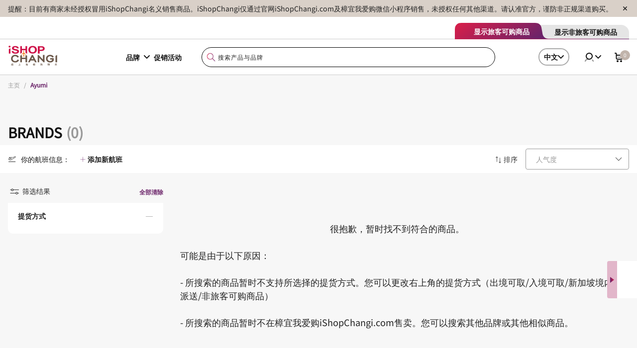

--- FILE ---
content_type: application/javascript
request_url: https://www.ishopchangi.com/etc.clientlibs/ishop/clientlibs/react-app/resources/75.f43c1899.chunk.js
body_size: 1513
content:
(window["webpackJsonpreact-app"]=window["webpackJsonpreact-app"]||[]).push([[75],{1582:function(e,t,r){"use strict";r.r(t);var o=r(123),n=r(124),i=r(140),a=r(138),p=r(83),s=r(1690),l=r(125),c=r(0),d=r.n(c),h=r(8),u=r.n(h),b=r(1),m=r(122),g=r(7),v=r.n(g),f=r(9),w=r.n(f),y=r(50),O=r(13),C=r(162),R=r.n(C),j=r(20);function T(e,t,r){return t=Object(p.a)(t),Object(i.a)(e,Object(a.a)()?Reflect.construct(t,r||[],Object(p.a)(e).constructor):t.apply(e,r))}function P(e,t,r,o){var n=Object(s.a)(Object(p.a)(1&o?e.prototype:e),t,r);return 2&o&&"function"==typeof n?function(e){return n.apply(r,e)}:n}var x=function(e){function t(){return Object(o.a)(this,t),T(this,t,arguments)}return Object(l.a)(t,e),Object(n.a)(t,[{key:"containerProps",get:function(){var e=P(t,"containerProps",this,1);return e.className=(e.className||"")+" ChangiContainer "+this.props.gridClassNames,e}},{key:"render",value:function(){var e,r=this.props,o=r.author,n=r.airportCommunityRedirect,i=r.airportCommunityRestrictedAccess,a=r.airportCommunityRedirectUrl,p=r.unAuthorizedRedirection,s="1"===v.a.load("93gma2jf"),l=this.props.hasOwnProperty("airportCommunityRedirectUrl")&&!w()(a),c=this.props.hasOwnProperty("unAuthorizedRedirection")&&!w()(p);s||o||R()(".st-list-banners").addClass("hidden"),o||Object(y.b)()&&s||!i||!c?!o&&s&&n&&l&&(window.location=a):(v.a.save("acRedirect",window.location.href,{path:"/"}),window.location=p);var h=new URLSearchParams(window.location.search),b=null===h||void 0===h?void 0:h.get("st-error");b?R()(".".concat(b)).removeClass("hidden"):R()(".shoptogether.common.restriction").removeClass("hidden"),!o&&this.props.restrictGuestFromWeShop&&this.props.guestRedirectUrl&&!Object(y.b)()&&(v.a.save("startpage",window.location.href,{path:"/"}),window.location=this.props.guestRedirectUrl);var g=this.props.hasOwnProperty("customerType")?this.props.customerType:"both",f=Object(O.d)(),C=Object(O.p)();return null===f&&"traveller"===g||null!==f&&f!==O.n.both&&"both"!==g&&(C&&"non-traveller"===g||!C&&"traveller"===g)?null:(console.log(g,"- rendering"),d.a.createElement("div",Object.assign({},this.containerProps,{style:{background:this.props.bgColor,lineHeight:!0===this.props.enableTopBorder?"":this.props.lineHeight},className:u()("changi-wrapper clearfix "+this.props.className,{"rounded-lg":!0===this.props.enableRoundedCorner})}),!0===this.props.enableTopBorder&&d.a.createElement("div",{className:u()({"rounded-t-lg bg-gradient-r-pink-500-purple-500 h-1 m-auto w-full":!0===this.props.enableTopBorder})}),this.props.containerTitle&&d.a.createElement("div",{style:{paddingTop:this.props.topPaddingDesktop+"px"},className:u()({"flex text-14 md:text-18 font-lato font-semibold md:pl-10":!!this.props.containerTitle,changiTitleCont:!0===this.props.enableNumberCount})},this.props.containerTitle),d.a.createElement(m.ShowAt,{breakpoint:"mediumAndBelow"},d.a.createElement("div",{className:u()(" clearfix ",{"changi-container":"wrapper"===this.props.containerSizeMobile,"enable-numbers":!0===this.props.enableNumberCount,"disable-numbers":!1===this.props.enableNumberCount,"enable-shoptogether":!0===(null===(e=this.props)||void 0===e?void 0:e.enableShopTogether)}),style:{paddingTop:!this.props.containerTitle&&this.props.topPaddingMobile+"px",paddingBottom:this.props.bottomPaddingMobile+"px",paddingLeft:this.props.leftPaddingMobile+"px",paddingRight:this.props.rightPaddingMobile+"px"}},P(t,"childComponents",this,1),P(t,"placeholderComponent",this,1))),d.a.createElement(m.ShowAt,{breakpoint:"largeAndAbove"},d.a.createElement("div",{className:u()(" clearfix",{"changi-container":"wrapper"===this.props.containerSizeDesktop,"enable-numbers":!0===this.props.enableNumberCount,"disable-numbers":!1===this.props.enableNumberCount}),style:{paddingTop:!this.props.containerTitle&&this.props.topPaddingDesktop+"px",paddingBottom:this.props.bottomPaddingDesktop+"px",paddingLeft:this.props.leftPaddingDesktop+"px",paddingRight:this.props.rightPaddingDesktop+"px"}},P(t,"childComponents",this,1),P(t,"placeholderComponent",this,1)))))}}])}(b.ResponsiveGrid);t.default=Object(j.b)((function(e,t){var r,o;return!!t.author?{}:{travelType:null===(r=e.travelReducer)||void 0===r?void 0:r.travelType,deliveryType:null===(o=e.travelReducer)||void 0===o?void 0:o.deliveryType}}))(x)},1690:function(e,t,r){"use strict";var o=r(83);function n(e,t,r){return(n="undefined"!==typeof Reflect&&Reflect.get?Reflect.get:function(e,t,r){var n=function(e,t){for(;!Object.prototype.hasOwnProperty.call(e,t)&&null!==(e=Object(o.a)(e)););return e}(e,t);if(n){var i=Object.getOwnPropertyDescriptor(n,t);return i.get?i.get.call(r):i.value}})(e,t,r||e)}r.d(t,"a",(function(){return n}))}}]);

--- FILE ---
content_type: image/svg+xml
request_url: https://www.ishopchangi.com/content/dam/cagishop/brand-logos/departure.svg
body_size: 1071
content:
<?xml version="1.0" encoding="UTF-8"?>
<svg width="50px" height="50px" viewBox="0 0 50 50" version="1.1" xmlns="http://www.w3.org/2000/svg" xmlns:xlink="http://www.w3.org/1999/xlink">
    <!-- Generator: Sketch 57.1 (83088) - https://sketch.com -->
    <title>icon/departure</title>
    <desc>Created with Sketch.</desc>
    <g id="icon/departure" stroke="none" stroke-width="1" fill="none" fill-rule="evenodd">
        <path d="M46.5,40.1776296 C47.230325,40.1776296 47.8223704,40.769675 47.8223704,41.5 C47.8223704,42.230325 47.230325,42.8223704 46.5,42.8223704 L4.5,42.8223704 C3.76967499,42.8223704 3.17762959,42.230325 3.17762959,41.5 C3.17762959,40.769675 3.76967499,40.1776296 4.5,40.1776296 L46.5,40.1776296 Z M48.0356386,9.4571739 C48.5691444,10.392359 48.710919,11.4855739 48.4344575,12.5265884 C48.1601203,13.5711654 47.4978261,14.4466774 46.5716619,14.9897327 L18.1766816,31.6209086 C17.1055788,32.2476672 15.8996647,32.572373 14.6755677,32.572373 C13.389004,32.5735309 12.1218991,32.2137339 11.0122171,31.5230641 L3.3669613,26.7635008 C2.80241812,26.4112879 2.45202068,25.800588 2.42870917,25.1309849 C2.40693705,24.4624755 2.71545778,23.8304668 3.25465522,23.4405974 L5.39825271,21.8922707 C6.27395772,21.2621846 7.42016021,21.149947 8.32647748,21.5722118 L14.9012144,23.5957712 L19.1408624,21.1122871 L7.59477975,17.6132699 C6.96969035,17.4237923 6.49788711,16.9251115 6.33784035,16.2877956 C6.17775877,15.6518592 6.35620198,14.9876793 6.81394714,14.5217907 L8.18123176,13.1262776 C8.55417227,12.7433429 9.07703364,12.5425282 9.60983737,12.5765041 L32.1880313,14.0473553 L42.5610103,7.97154737 C44.4752748,6.85055892 46.9324863,7.517771 48.0356386,9.4571739 Z M43.6598376,9.874689 L32.6886976,16.2999824 L32.5114603,16.2871537 L30.6631687,16.1533573 L9.62797171,14.7827425 L8.76019985,15.6684252 L21.9657271,19.6713019 L24.5887156,20.4673675 L23.4593463,21.1288539 L15.8602107,25.5797617 C15.3519246,25.8801671 14.7249902,25.9113359 14.2582311,25.6911552 L7.55484688,23.626778 C7.23069564,23.4799608 6.91298429,23.5059346 6.67221076,23.6803146 L4.77380392,25.0508745 L12.1617613,29.6508823 C13.6664534,30.5888028 15.5508701,30.614125 17.0779981,29.7187385 L45.4728794,13.0876206 C45.8950505,12.8404725 46.1962403,12.4422677 46.3232421,11.9625602 C46.4505168,11.48101 46.385946,10.981864 46.1410316,10.5520986 C45.6371832,9.6683039 44.5270944,9.36633555 43.6598376,9.874689 Z" id="Combined-Shape" fill="#222222"></path>
    </g>
</svg>

--- FILE ---
content_type: application/x-javascript
request_url: https://assets.adobedtm.com/669a23884c44/6a7fe9fcb1ad/1b6a71cb8219/RC5cb5c517b5b24ade8f3f48a4dada6d5f-source.min.js
body_size: 977
content:
// For license information, see `https://assets.adobedtm.com/669a23884c44/6a7fe9fcb1ad/1b6a71cb8219/RC5cb5c517b5b24ade8f3f48a4dada6d5f-source.js`.
_satellite.__registerScript('https://assets.adobedtm.com/669a23884c44/6a7fe9fcb1ad/1b6a71cb8219/RC5cb5c517b5b24ade8f3f48a4dada6d5f-source.min.js', "try{{let e=window.location.search,o=new URLSearchParams(e).get(\"cmode\");function getCookie(e){for(var o=document.cookie.split(\";\"),i=0;i<o.length;i++){var t=o[i].split(\"=\");if(e==t[0].trim())return decodeURIComponent(t[1])}return null}function removeParamFromURL(e){let[o,i]=window.location.href.split(\"?\"),t=i?.split(\"&\").filter((o=>!(o===e||o.startsWith(`${e}=`)))).join(\"&\");return t?`${o}?${t}`:o}function removeURLParameters(e,...o){const i=new URL(e);return o.forEach((e=>i.searchParams.delete(e))),i.toString()}function setCookie(e,o){document.cookie=\"deliveryType =\"+e+\";path=/;max-age=2592000\",document.cookie=\"travelType =\"+o+\";path=/;max-age=2592000\"}function checkCookie(e,i,t){o!=e||getCookie(\"deliveryType\")==i&&getCookie(\"travelType\")==t||(setCookie(i,t),newurl=removeParamFromURL(\"cmode\"),location.replace(newurl)),o==e&&getCookie(\"deliveryType\")==i&&getCookie(\"travelType\")==t&&(newurl=removeParamFromURL(\"cmode\"),window.history.replaceState({},document.title,newurl))}function checkURL4TRDEL(e,o,i){\"/campaigns/ishopchangiinsiders\"!=\"/\"+window.location.pathname.split(\"/\").slice(2,4).join(\"/\")||getCookie(\"deliveryType\")==o&&getCookie(\"travelType\")==i||(setCookie(o,i),newurl=newurl=window.location.href,location.replace(newurl))}function checkURL4TRDEP(e,o,i){let t=\"/\"+window.location.pathname.split(\"/\").slice(2,4).join(\"/\");if((\"/brand/chanel\"==t||\"/brand/dior\"==t||\"/campaigns/shillasummer\"==t||\"/special-category/shilla-beauty-fiesta\"==t)&&(getCookie(\"deliveryType\")!=o||getCookie(\"travelType\")!=i||window.location.href.includes(\"gclid\")||window.location.href.includes(\"gbraid\"))){setCookie(o,i);let e=removeURLParameters(window.location.href,\"utm_term\",\"utm_content\",\"gad_source\",\"gbraid\",\"gclid\");location.replace(e)}}function checkURL4NTDEL(e,o,i){let t=\"/\"+window.location.pathname.split(\"/\").slice(2,4).join(\"/\");\"/product/-for-dbs-rewards-redemptions-only--nintendo-switch-2-console---mario-kart-world-bundle-mp00780697\"!=t&&\"/-for-dbs-rewards-redemptions-only--apple-airpods-4-mp00778772\"!=t&&\"/product/-for-dbs-rewards-redemptions-only--apple-ipad--a16--11-wi-fi-128gb-silver-mp00780695\"!=t&&\"/pages/t2-arr-collection-center.html\"!=t||getCookie(\"deliveryType\")==o&&getCookie(\"travelType\")==i||(setCookie(o,i),newurl=window.location.href,location.replace(newurl))}checkCookie(\"TRDEP\",\"NONE\",\"DEPARTURE\"),checkCookie(\"TRARR\",\"NONE\",\"ARRIVAL\"),checkCookie(\"TRDEL\",\"HOMETRAVELLER\",\"BOTH\"),checkCookie(\"NTDEL\",\"HOMENONTRAVELLER\",\"NONE\"),checkURL4TRDEL(\"TRDEL\",\"HOMETRAVELLER\",\"BOTH\"),checkURL4TRDEP(\"TRDEP\",\"NONE\",\"DEPARTURE\"),checkURL4NTDEL(\"NTDEL\",\"HOMENONTRAVELLER\",\"NONE\")}}catch(i){console.log(\"cmode error\")}");

--- FILE ---
content_type: application/x-javascript
request_url: https://assets.adobedtm.com/669a23884c44/6a7fe9fcb1ad/launch-30c2fdc8d3a7.min.js
body_size: 94106
content:
// For license information, see `https://assets.adobedtm.com/669a23884c44/6a7fe9fcb1ad/launch-30c2fdc8d3a7.js`.
window._satellite=window._satellite||{},window._satellite.container={buildInfo:{minified:!0,buildDate:"2026-01-28T10:59:37Z",turbineBuildDate:"2024-08-22T17:32:44Z",turbineVersion:"28.0.0"},environment:{id:"ENdfa423a69f254a47b717b78756dab896",stage:"production"},dataElements:{"Internal Campaign":{cleanText:!0,modulePath:"core/src/lib/dataElements/customCode.js",settings:{source:function(){var e=_satellite.getVar("INT Source")+"|"+_satellite.getVar("INT Medium")+"|"+_satellite.getVar("INT Campaign")+"|"+_satellite.getVar("INT Position");if(e.indexOf("|||||")<0)return e}}},"Payment Status":{modulePath:"gcoe-adobe-client-data-layer/src/lib/dataElements/datalayerComputedState.js",settings:{path:"commerce.order.paymentStatus"}},"XDM: Global Page Load":{modulePath:"adobe-alloy/dist/lib/dataElements/xdmObject/index.js",settings:{data:{web:{webPageDetails:{name:"%Page Name%",pageViews:{value:1},siteSection:"%Site Section%"}},marketing:{trackingCode:"%Tracking Code%"},_experience:{analytics:{event1to100:{event1:{value:"%Page Load TIme%"},event2:{value:1}},customDimensions:{eVars:{eVar1:"%Page Name%",eVar2:"%Site Section%",eVar3:"%Sub Section1%",eVar4:"%Sub Section2%",eVar5:"%Language%",eVar6:"%Page URL%",eVar7:"%Site%",eVar8:"%Platform%",eVar9:"%Business Unit%",eVar10:"%Previous Page%",eVar11:"%Percentage Page Viewed%",eVar12:"%New/Repeat Visitor%",eVar13:"%Time Parting%",eVar15:"%Country%",eVar20:"%CIAM UID%",eVar21:"%UserID%",eVar22:"%Membership Tier%",eVar23:"%Login Method%",eVar24:"%Login Status%",eVar25:"%Search Type%",eVar26:"%Search Keyword%",eVar27:"%Search Category%",eVar28:"%No of Search Results%",eVar30:"%Internal Campaign%",eVar54:"%Collection Mode%"},props:{prop1:"%Page Name%",prop2:"%Site Section%",prop3:"%Sub Section1%",prop4:"%Sub Section2%",prop5:"%Language%",prop6:"%Page URL%",prop7:"%Site%",prop8:"%Platform%",prop9:"%Business Unit%",prop10:"%Previous Page%",prop11:"%Percentage Page Viewed%",prop12:"%New/Repeat Visitor%",prop13:"%Time Parting%",prop20:"%CIAM UID%",prop21:"%UserID%",prop23:"%Login Method%",prop24:"%Login Status%",prop25:"%Search Type%",prop26:"%Search Keyword%",prop27:"%Search Category%",prop28:"%No of Search Results%"}}}},_changiairport:{user:{userID:"%UserID%",CIAMUID:"%CIAM UID%",loginMethod:"%Login Method%",loginStatus:"%Login Status%",collectionMode:"%Collection Mode%",membershipTier:"%Membership Tier%"},pageInfo:{site:"%Site%",country:"%Country%",language:"%Language%",pageName:"%Page Name%",platform:"%Platform%",siteSection:"%Site Section%",subSection1:"%Sub Section1%",subSection2:"%Sub Section2%",businessUnit:"%Business Unit%"}}},sandbox:{name:"prod"}}},"XDM:Journey Step":{modulePath:"adobe-alloy/dist/lib/dataElements/xdmObject/index.js",settings:{data:{_experience:{analytics:{event1to100:{event22:{value:1}},customDimensions:{eVars:{eVar1:"%Page Name%",eVar2:"%Site Section%",eVar3:"%Sub Section1%",eVar4:"%Sub Section2%",eVar5:"%Language%",eVar6:"%Page URL%",eVar7:"%Site%",eVar8:"%Platform%",eVar9:"%Business Unit%",eVar10:"%Previous Page%",eVar17:"%Journey Name%",eVar18:"%Journey Step Name%"},props:{prop1:"%Page Name%",prop2:"%Site Section%",prop3:"%Sub Section1%",prop4:"%Sub Section2%",prop5:"%Language%",prop6:"%Page URL%",prop7:"%Site%",prop8:"%Platform%",prop9:"%Business Unit%",prop10:"%Previous Page%",prop17:"%Journey Name%",prop18:"%Journey Step Name%"}}}},_changiairport:{pageInfo:{journeyName:"%Journey Name%",journeyStepName:"%Journey Step Name%"}}},sandbox:{name:"prod"}}},"XDM: Cart Removal":{modulePath:"adobe-alloy/dist/lib/dataElements/xdmObject/index.js",settings:{data:{commerce:{productListRemovals:{value:1}},_experience:{analytics:{event1to100:{event20:{value:"%Actual Price%"},event42:{value:1},event43:{value:"%Product Quantity%"},event56:{value:"%Product Discount Price%"},event69:{value:"%Product Price%"}},customDimensions:{eVars:{eVar1:"%Page Name%",eVar2:"%Site Section%",eVar3:"%Sub Section1%",eVar4:"%Sub Section2%",eVar5:"%Language%",eVar6:"%Page URL%",eVar7:"%Site%",eVar8:"%Platform%",eVar9:"%Business Unit%",eVar10:"%Previous Page%",eVar41:"%Product Finding Method%",eVar55:"%Merchant%",eVar62:"%Global Exclusion%",eVar75:"%Collection Point%"},props:{prop1:"%Page Name%",prop2:"%Site Section%",prop3:"%Sub Section1%",prop4:"%Sub Section2%",prop5:"%Language%",prop6:"%Page URL%",prop7:"%Site%",prop8:"%Platform%",prop9:"%Business Unit%",prop10:"%Previous Page%"}}}},_changiairport:{productInfo:"%_changiairport.productInfo%"},productListItems:"%productListItems- Cart Events%"},sandbox:{name:"prod"}}},"Payment Method":{modulePath:"gcoe-adobe-client-data-layer/src/lib/dataElements/datalayerComputedState.js",settings:{path:"commerce.order.paymentMethod"}},"XDM:Journey Start":{modulePath:"adobe-alloy/dist/lib/dataElements/xdmObject/index.js",settings:{data:{_experience:{analytics:{event1to100:{event9:{value:1}},customDimensions:{eVars:{eVar1:"%Page Name%",eVar2:"%Site Section%",eVar3:"%Sub Section1%",eVar4:"%Sub Section2%",eVar5:"%Language%",eVar6:"%Page URL%",eVar7:"%Site%",eVar8:"%Platform%",eVar9:"%Business Unit%",eVar10:"%Previous Page%",eVar17:"%Journey Name%",eVar18:"%Journey Step Name%"},props:{prop1:"%Page Name%",prop2:"%Site Section%",prop3:"%Sub Section1%",prop4:"%Sub Section2%",prop5:"%Language%",prop6:"%Page URL%",prop7:"%Site%",prop8:"%Platform%",prop9:"%Business Unit%",prop10:"%Previous Page%",prop17:"%Journey Name%",prop18:"%Journey Step Name%"}}}},_changiairport:{pageInfo:{journeyName:"%Journey Name%",journeyStepName:"%Journey Step Name%"}}},sandbox:{name:"prod"}}},"XDM: Cart View":{modulePath:"adobe-alloy/dist/lib/dataElements/xdmObject/index.js",settings:{data:{commerce:{productListViews:{value:1}},_experience:{analytics:{event1to100:{event20:{value:"%Actual Price%"},event43:{value:"%Product Quantity%"},event56:{value:"%Product Discount Price%"},event69:{value:"%Product Price%"}},customDimensions:{eVars:{eVar1:"%Page Name%",eVar2:"%Site Section%",eVar3:"%Sub Section1%",eVar4:"%Sub Section2%",eVar5:"%Language%",eVar6:"%Page URL%",eVar7:"%Site%",eVar8:"%Platform%",eVar9:"%Business Unit%",eVar10:"%Previous Page%",eVar41:"%Product Finding Method%",eVar55:"%Merchant%",eVar62:"%Global Exclusion%",eVar75:"%Collection Point%"},props:{prop1:"%Page Name%",prop2:"%Site Section%",prop3:"%Sub Section1%",prop4:"%Sub Section2%",prop5:"%Language%",prop6:"%Page URL%",prop7:"%Site%",prop8:"%Platform%",prop9:"%Business Unit%",prop10:"%Previous Page%"}}}},_changiairport:{productInfo:"%_changiairport.productInfo%"},productListItems:"%productListItems- Cart Events%"},sandbox:{name:"prod"}}},"Product Discount Price":{modulePath:"core/src/lib/dataElements/customCode.js",settings:{source:function(){var e=_satellite.getVar("productListItems");for(i=0;i<e.length;i++)return e[i].discountPrice}}},"XDM: Logout":{modulePath:"adobe-alloy/dist/lib/dataElements/xdmObject/index.js",settings:{data:{_experience:{analytics:{event1to100:{event6:{value:1}},customDimensions:{eVars:{eVar1:"%Page Name%",eVar2:"%Site Section%",eVar3:"%Sub Section1%",eVar4:"%Sub Section2%",eVar5:"%Language%",eVar6:"%Page URL%",eVar7:"%Site%",eVar8:"%Platform%",eVar9:"%Business Unit%",eVar10:"%Previous Page%",eVar24:"%Login Status%"},props:{prop1:"%Page Name%",prop2:"%Site Section%",prop3:"%Sub Section1%",prop4:"%Sub Section2%",prop5:"%Language%",prop6:"%Page URL%",prop7:"%Site%",prop8:"%Platform%",prop9:"%Business Unit%",prop10:"%Previous Page%",prop24:"%Login Status%"}}}},_changiairport:{user:{loginStatus:"%Login Status%"}}},sandbox:{name:"prod"}}},"XDM: Heartbeat Event":{modulePath:"adobe-alloy/dist/lib/dataElements/xdmObject/index.js",settings:{data:{_experience:{analytics:{event1to100:{event68:{value:1}}}}},sandbox:{name:"prod"}}},"XDM: Checkout Step - Collection Point":{modulePath:"adobe-alloy/dist/lib/dataElements/xdmObject/index.js",settings:{data:{_experience:{analytics:{event1to100:{event20:{value:"%Actual Price%"},event43:{value:"%Product Quantity%"},event47:{value:"%Promocode Discount Amount%"},event54:{value:1},event56:{value:"%Product Discount Price%"},event69:{value:"%Product Price%"}},customDimensions:{eVars:{eVar1:"%Page Name%",eVar2:"%Site Section%",eVar3:"%Sub Section1%",eVar4:"%Sub Section2%",eVar5:"%Language%",eVar6:"%Page URL%",eVar7:"%Site%",eVar8:"%Platform%",eVar9:"%Business Unit%",eVar10:"%Previous Page%",eVar41:"%Product Finding Method%",eVar55:"%Merchant%",eVar62:"%Global Exclusion%",eVar69:"%Promocode Value%",eVar75:"%Collection Point%"},props:{prop1:"%Page Name%",prop2:"%Site Section%",prop3:"%Sub Section1%",prop4:"%Sub Section2%",prop5:"%Language%",prop6:"%Page URL%",prop7:"%Site%",prop8:"%Platform%",prop9:"%Business Unit%",prop10:"%Previous Page%"}}}},_changiairport:{promocode:{value:"%Promocode Value%",discountAmount:"%Promocode Discount Amount%"},productInfo:"%_changiairport.productInfo%"},productListItems:"%productListItems- Cart Events%"},sandbox:{name:"prod"}}},"XDM: Search Result ClickThrough":{modulePath:"adobe-alloy/dist/lib/dataElements/xdmObject/index.js",settings:{data:{web:{webInteraction:{name:"search result clickthrough",type:"other",linkClicks:{value:1}}},_experience:{analytics:{event1to100:{event12:{value:1}},customDimensions:{eVars:{eVar1:"%Page Name%",eVar2:"%Site Section%",eVar3:"%Sub Section1%",eVar4:"%Sub Section2%",eVar5:"%Language%",eVar6:"%Page URL%",eVar7:"%Site%",eVar8:"%Platform%",eVar9:"%Business Unit%",eVar10:"%Previous Page%",eVar12:"%New/Repeat Visitor%",eVar13:"%Time Parting%",eVar14:"search result clickthrough",eVar29:"%Search Result Position%",eVar41:"%Product Finding Method%"},props:{prop1:"%Page Name%",prop2:"%Site Section%",prop3:"%Sub Section1%",prop4:"%Sub Section2%",prop5:"%Language%",prop6:"%Page URL%",prop7:"%Site%",prop8:"%Platform%",prop9:"%Business Unit%",prop10:"%Previous Page%",prop12:"%New/Repeat Visitor%",prop13:"%Time Parting%",prop14:"search result clickthrough"}}}},_changiairport:{search:{searchResultPosition:"%Search Result Position%"},productInfo:[{priceTotal:"%Price Total - Search Result Clickthrough%",productSKU:"%Product SKU%",productName:"%Product Name%",productFindingMethod:"%Product Finding Method%"}]},productListItems:[{SKU:"%Product SKU%",name:"%Product Name%",priceTotal:"%Price Total - Search Result Clickthrough%"}]},sandbox:{name:"prod"}}},"Actual Price":{modulePath:"core/src/lib/dataElements/customCode.js",settings:{source:function(){var e=_satellite.getVar("productListItems"),t=0;if(Array.isArray(e))for(var n=0;n<e.length;n++){var r=parseInt(e[n].actualPrice,10);if(!isNaN(r)){t=r;break}}return t}}},"XDM: Apply Promocode":{modulePath:"adobe-alloy/dist/lib/dataElements/xdmObject/index.js",settings:{data:{_experience:{analytics:{event1to100:{event47:{value:"%Promocode Discount Amount%"},event65:{value:1}},customDimensions:{eVars:{eVar1:"%Page Name%",eVar2:"%Site Section%",eVar3:"%Sub Section1%",eVar4:"%Sub Section2%",eVar5:"%Language%",eVar6:"%Page URL%",eVar7:"%Site%",eVar8:"%Platform%",eVar9:"%Business Unit%",eVar10:"%Previous Page%",eVar69:"%Promocode Value%"},props:{prop1:"%Page Name%",prop2:"%Site Section%",prop3:"%Sub Section1%",prop4:"%Sub Section2%",prop5:"%Language%",prop6:"%Page URL%",prop7:"%Site%",prop8:"%Platform%",prop9:"%Business Unit%",prop10:"%Previous Page%"}}}},_changiairport:{promocode:{value:"%Promocode Value%",discountAmount:"%Promocode Discount Amount%"}}},sandbox:{name:"prod"}}},"Product Name":{modulePath:"core/src/lib/dataElements/customCode.js",settings:{source:function(){var e=_satellite.getVar("productListItems"),t="";if(e&&e.length)for(var n=0;n<e.length;n++)return t=(e[n].name||"").replace(/\|/g,"_");return t}}},"UTM Source":{defaultValue:"",cleanText:!0,modulePath:"core/src/lib/dataElements/queryStringParameter.js",settings:{name:"utm_source",caseInsensitive:!0}},"Custom Link Name":{modulePath:"gcoe-adobe-client-data-layer/src/lib/dataElements/datalayerComputedState.js",settings:{path:"web.webInteraction.name"}},"Product Category L2":{modulePath:"core/src/lib/dataElements/customCode.js",settings:{source:function(){var e=_satellite.getVar("productListItems");for(i=0;i<e.length;i++)return e[i].productCategoryL2}}},"XDM: Cart Addition":{modulePath:"adobe-alloy/dist/lib/dataElements/xdmObject/index.js",settings:{data:{commerce:{productListAdds:{value:1}},_experience:{analytics:{event1to100:{event20:{value:"%Actual Price%"},event41:{value:1},event43:{value:"%Product Quantity%"},event56:{value:"%Product Discount Price%"},event69:{value:"%Product Price%"}},customDimensions:{eVars:{eVar1:"%Page Name%",eVar2:"%Site Section%",eVar3:"%Sub Section1%",eVar4:"%Sub Section2%",eVar5:"%Language%",eVar6:"%Page URL%",eVar7:"%Site%",eVar8:"%Platform%",eVar9:"%Business Unit%",eVar10:"%Previous Page%",eVar41:"%Product Finding Method%",eVar55:"%Merchant%",eVar62:"%Global Exclusion%",eVar75:"%Collection Point%"},props:{prop1:"%Page Name%",prop2:"%Site Section%",prop3:"%Sub Section1%",prop4:"%Sub Section2%",prop5:"%Language%",prop6:"%Page URL%",prop7:"%Site%",prop8:"%Platform%",prop9:"%Business Unit%",prop10:"%Previous Page%"}}}},_changiairport:{productInfo:"%_changiairport.productInfo%"},productListItems:"%productListItems- Cart Events%"},sandbox:{name:"prod"}}},"Membership Tier":{modulePath:"gcoe-adobe-client-data-layer/src/lib/dataElements/datalayerComputedState.js",settings:{path:"_changiairport.userInfo.membershipTier"}},"XDM: Video Completion":{modulePath:"adobe-alloy/dist/lib/dataElements/xdmObject/index.js",settings:{data:{_experience:{analytics:{event1to100:{event16:{value:1}},customDimensions:{eVars:{eVar1:"%Page Name%",eVar2:"%Site Section%",eVar3:"%Sub Section1%",eVar4:"%Sub Section2%",eVar5:"%Language%",eVar6:"%Page URL%",eVar7:"%Site%",eVar8:"%Platform%",eVar9:"%Business Unit%",eVar10:"%Previous Page%",eVar32:"%Video Name%"},props:{prop1:"%Page Name%",prop2:"%Site Section%",prop3:"%Sub Section1%",prop4:"%Sub Section2%",prop5:"%Language%",prop6:"%Page URL%",prop7:"%Site%",prop8:"%Platform%",prop9:"%Business Unit%",prop10:"%Previous Page%"}}}},_changiairport:{video:{name:"%Video Name%"}}},sandbox:{name:"prod"}}},"Product Quantity":{modulePath:"core/src/lib/dataElements/customCode.js",settings:{source:function(){var e=0;if(window.adobeDataLayer&&"function"==typeof window.adobeDataLayer.getState){var t=window.adobeDataLayer.getState("productListItems[0].quantity");if(null!=t&&""!==t){var n=parseInt(t,10);isNaN(n)||(e=n)}}return e}}},"XDM:Error":{modulePath:"adobe-alloy/dist/lib/dataElements/xdmObject/index.js",settings:{data:{_experience:{analytics:{event1to100:{event7:{value:1}},customDimensions:{eVars:{eVar1:"%Page Name%",eVar2:"%Site Section%",eVar3:"%Sub Section1%",eVar4:"%Sub Section2%",eVar5:"%Language%",eVar6:"%Page URL%",eVar7:"%Site%",eVar8:"%Platform%",eVar9:"%Business Unit%",eVar10:"%Previous Page%",eVar33:"%Error Message%",eVar34:"%Error Type%",eVar38:"%Error Code%"},props:{prop1:"%Page Name%",prop2:"%Site Section%",prop3:"%Sub Section1%",prop4:"%Sub Section2%",prop5:"%Language%",prop6:"%Page URL%",prop7:"%Site%",prop8:"%Platform%",prop9:"%Business Unit%",prop10:"%Previous Page%"}}}},_changiairport:{error:{errorCode:"%Error Code%",errorType:"%Error Type%",errorMessage:"%Error Message%"}}},sandbox:{name:"prod"}}},"UTM Campaign":{defaultValue:"",cleanText:!0,modulePath:"core/src/lib/dataElements/queryStringParameter.js",settings:{name:"utm_campaign",caseInsensitive:!0}},"Promocode Discount Amount":{modulePath:"core/src/lib/dataElements/customCode.js",settings:{source:function(){var e=0;if(window.adobeDataLayer&&"function"==typeof window.adobeDataLayer.getState){var t=window.adobeDataLayer.getState("_changiairport.promocode.discountAmount");if(null!=t&&""!==t){var n=parseInt(t,10);isNaN(n)||(e=n)}}return e}}},"productListItems- Cart Events":{modulePath:"core/src/lib/dataElements/customCode.js",settings:{source:function(){var e=_satellite.getVar("productListItems"),t=[];for(item in e){var n=(e[item].name||"").replace(/\|/g,"_"),r={eVar42:e[item].SKU,eVar43:e[item].brand,eVar44:n,eVar45:e[item].productCategoryL1,eVar46:e[item].productCategoryL2,eVar47:e[item].productCategoryL3,eVar75:e[item].collectionPoint};e[item].variantSKU&&(r.eVar39=e[item].variantSKU),t.push({SKU:e[item].SKU,name:n,quantity:parseInt(e[item].quantity)?parseInt(e[item].quantity):0,priceTotal:parseInt(e[item].priceTotal)?parseInt(e[item].priceTotal):0,_experience:{analytics:{customDimensions:{eVars:r}}}})}return t}}},"Identity Map UserID":{modulePath:"adobe-alloy/dist/lib/dataElements/identityMap/index.js",settings:{CUSTOMERID:[{id:"%AT UserID%",primary:!1,authenticatedState:"ambiguous"}]}},"Time Parting":{modulePath:"common-web-sdk-plugins/src/lib/dataElements/gettimeparting.js",settings:{timeZone:"Asia/Singapore"}},"Collection Point":{modulePath:"core/src/lib/dataElements/customCode.js",settings:{source:function(){var e=_satellite.getVar("productListItems");for(i=0;i<e.length;i++)return e[i].collectionPoint}}},"XDM: Custom Link Click":{modulePath:"adobe-alloy/dist/lib/dataElements/xdmObject/index.js",settings:{data:{web:{webInteraction:{URL:"%Custom Link URL%",name:"%Custom Link Name%",type:"%Custom Link Type%",linkClicks:{value:1}},webPageDetails:{name:"%Page Name%"}},_experience:{analytics:{event1to100:{event3:{value:1}},customDimensions:{eVars:{eVar1:"%Page Name%",eVar2:"%Site Section%",eVar3:"%Sub Section1%",eVar4:"%Sub Section2%",eVar5:"%Language%",eVar6:"%Page URL%",eVar7:"%Site%",eVar8:"%Platform%",eVar9:"%Business Unit%",eVar10:"%Previous Page%",eVar11:"%Percentage Page Viewed%",eVar12:"%New/Repeat Visitor%",eVar13:"%Time Parting%",eVar14:"%Custom Link Name%",eVar26:"%Search Keyword%",eVar28:"%No of Search Results%",eVar30:"%Internal Campaign%",eVar35:"%Custom Link Position%",eVar36:"%Custom Link URL%",eVar37:"%Custom Link Type%",eVar54:"%Collection Mode%"},props:{prop1:"%Page Name%",prop2:"%Site Section%",prop3:"%Sub Section1%",prop4:"%Sub Section2%",prop5:"%Language%",prop6:"%Page URL%",prop7:"%Site%",prop8:"%Platform%",prop9:"%Business Unit%",prop10:"%Previous Page%",prop11:"%Percentage Page Viewed%",prop12:"%New/Repeat Visitor%",prop13:"%Time Parting%",prop14:"%Custom Link Name%"}}}},_changiairport:{pageInfo:{pageName:"%Page Name%"},customLink:{url:"%Custom Link URL%",name:"%Custom Link Name%",type:"%Custom Link Type%"}}},sandbox:{name:"prod"}}},"XDM: Product View":{modulePath:"adobe-alloy/dist/lib/dataElements/xdmObject/index.js",settings:{data:{web:{webPageDetails:{name:"%Page Name%",pageViews:{value:1},siteSection:"%Site Section%"}},commerce:{productViews:{value:1}},marketing:{trackingCode:"%Tracking Code%"},_experience:{analytics:{event1to100:{event20:{value:"%Actual Price%"},event43:{value:"%Product Quantity%"},event55:{value:1},event56:{value:"%Product Discount Price%"},event69:{value:"%Product Price%"}},customDimensions:{eVars:{eVar1:"%Page Name%",eVar2:"%Site Section%",eVar3:"%Sub Section1%",eVar4:"%Sub Section2%",eVar5:"%Language%",eVar6:"%Page URL%",eVar7:"%Site%",eVar8:"%Platform%",eVar9:"%Business Unit%",eVar10:"%Previous Page%",eVar41:"%Product Finding Method%",eVar55:"%Merchant%",eVar62:"%Global Exclusion%",eVar75:"%Collection Point%"},props:{prop1:"%Page Name%",prop2:"%Site Section%",prop3:"%Sub Section1%",prop4:"%Sub Section2%",prop5:"%Language%",prop6:"%Page URL%",prop7:"%Site%",prop8:"%Platform%",prop9:"%Business Unit%",prop10:"%Previous Page%"}}}},_changiairport:{productInfo:"%_changiairport.productInfo%"},productListItems:"%productListItems- Prod View%"},sandbox:{name:"prod"}}},"UTM Term":{defaultValue:"",cleanText:!0,modulePath:"core/src/lib/dataElements/queryStringParameter.js",settings:{name:"utm_term",caseInsensitive:!0}},"XDM: Brand Pages":{modulePath:"adobe-alloy/dist/lib/dataElements/xdmObject/index.js",settings:{data:{web:{webPageDetails:{name:"%Page Name%",pageViews:{value:1},siteSection:"%Site Section%"}},marketing:{trackingCode:"%Tracking Code%"},_experience:{analytics:{event1to100:{event37:{value:1}},customDimensions:{eVars:{eVar1:"%Page Name%",eVar2:"%Site Section%",eVar3:"%Sub Section1%",eVar4:"%Sub Section2%",eVar5:"%Language%",eVar6:"%Page URL%",eVar7:"%Site%",eVar8:"%Platform%",eVar9:"%Business Unit%",eVar10:"%Previous Page%",eVar11:"%Percentage Page Viewed%",eVar12:"%New/Repeat Visitor%",eVar13:"%Time Parting%",eVar20:"%CIAM UID%",eVar21:"%UserID%",eVar22:"%Membership Tier%",eVar23:"%Login Method%",eVar24:"%Login Status%",eVar54:"%Collection Mode%",eVar70:"%Page Name%"},props:{prop1:"%Page Name%",prop2:"%Site Section%",prop3:"%Sub Section1%",prop4:"%Sub Section2%",prop5:"%Language%",prop6:"%Page URL%",prop7:"%Site%",prop8:"%Platform%",prop9:"%Business Unit%",prop10:"%Previous Page%",prop11:"%Percentage Page Viewed%",prop12:"%New/Repeat Visitor%",prop13:"%Time Parting%",prop20:"%CIAM UID%",prop21:"%UserID%",prop23:"%Login Method%",prop24:"%Login Status%",prop25:"%Search Type%",prop26:"%Search Keyword%",prop27:"%Search Category%",prop28:"%No of Search Results%"}}}},_changiairport:{user:{userID:"%UserID%",CIAMUID:"%CIAM UID%",loginMethod:"%Login Method%",loginStatus:"%Login Status%",collectionMode:"%Collection Mode%",membershipTier:"%Membership Tier%"},pageInfo:{site:"%Site%",language:"%Language%",pageName:"%Page Name%",platform:"%Platform%",siteSection:"%Site Section%",subSection1:"%Sub Section1%",subSection2:"%Sub Section2%",businessUnit:"%Business Unit%"}}},sandbox:{name:"prod"}}},"XDM: Shopping Bag Quantity Updates":{modulePath:"adobe-alloy/dist/lib/dataElements/xdmObject/index.js",settings:{data:{_experience:{analytics:{event1to100:{event20:{value:"%Actual Price%"},event39:{value:1},event43:{value:"%Product Quantity%"},event56:{value:"%Product Discount Price%"},event69:{value:"%Product Price%"}},customDimensions:{eVars:{eVar1:"%Page Name%",eVar2:"%Site Section%",eVar3:"%Sub Section1%",eVar4:"%Sub Section2%",eVar5:"%Language%",eVar6:"%Page URL%",eVar7:"%Site%",eVar8:"%Platform%",eVar9:"%Business Unit%",eVar10:"%Previous Page%",eVar41:"%Product Finding Method%",eVar55:"%Merchant%",eVar62:"%Global Exclusion%",eVar75:"%Collection Point%"},props:{prop1:"%Page Name%",prop2:"%Site Section%",prop3:"%Sub Section1%",prop4:"%Sub Section2%",prop5:"%Language%",prop6:"%Page URL%",prop7:"%Site%",prop8:"%Platform%",prop9:"%Business Unit%",prop10:"%Previous Page%"}}}},_changiairport:{productInfo:"%_changiairport.productInfo%"},productListItems:"%productListItems- Cart Events%"},sandbox:{name:"prod"}}},"XDM: Social Share":{modulePath:"adobe-alloy/dist/lib/dataElements/xdmObject/index.js",settings:{data:{_experience:{analytics:{event1to100:{event61:{value:1}},customDimensions:{eVars:{eVar1:"%Page Name%",eVar2:"%Site Section%",eVar3:"%Sub Section1%",eVar4:"%Sub Section2%",eVar5:"%Language%",eVar6:"%Page URL%",eVar7:"%Site%",eVar8:"%Platform%",eVar9:"%Business Unit%",eVar10:"%Previous Page%",eVar65:"%Social Share Content%",eVar66:"%Social Platform%"},props:{prop1:"%Page Name%",prop2:"%Site Section%",prop3:"%Sub Section1%",prop4:"%Sub Section2%",prop5:"%Language%",prop6:"%Page URL%",prop7:"%Site%",prop8:"%Platform%",prop9:"%Business Unit%",prop10:"%Previous Page%"}}}},_changiairport:{social:{socialPlatform:"%Social Platform%",socialShareContent:"%Social Share Content%"}}},sandbox:{name:"prod"}}},"Social Share Content":{modulePath:"gcoe-adobe-client-data-layer/src/lib/dataElements/datalayerComputedState.js",settings:{path:"_changiairport.social.socialShareContent"}},"Journey Step Name":{modulePath:"core/src/lib/dataElements/customCode.js",settings:{source:function(){var e="";if("undefined"!=typeof adobeDataLayer&&void 0!==adobeDataLayer.getState("_changiairport.pageInfo.journeyStepName")&&(e=adobeDataLayer.getState("_changiairport.pageInfo.journeyStepName")),""!=e)return e}}},"Error Code":{modulePath:"gcoe-adobe-client-data-layer/src/lib/dataElements/datalayerComputedState.js",settings:{path:"_changiairport.error.errorCode"}},"Discount Amount":{modulePath:"core/src/lib/dataElements/customCode.js",settings:{source:function(){var e=0;if(window.adobeDataLayer&&"function"==typeof window.adobeDataLayer.getState){var t=window.adobeDataLayer.getState("commerce.order.discountAmount");if(null!=t&&""!==t){var n=parseInt(t,10);isNaN(n)||(e=n)}}return e}}},"Shipping Amount":{modulePath:"core/src/lib/dataElements/customCode.js",settings:{source:function(){var e=0;if(window.adobeDataLayer&&"function"==typeof window.adobeDataLayer.getState){var t=window.adobeDataLayer.getState("commerce.order.shippingAmount");if(null!=t&&""!==t){var n=parseInt(t,10);isNaN(n)||(e=n)}}return e}}},"No of Search Results":{modulePath:"core/src/lib/dataElements/customCode.js",settings:{source:function(){var e=0;if(window.adobeDataLayer&&"function"==typeof window.adobeDataLayer.getState){var t=window.adobeDataLayer.getState("_changiairport.search.noOfSearchResults");if(null!=t&&""!==t){var n=parseInt(t,10);isNaN(n)||(e=n)}}return e}}},"Product Price":{modulePath:"core/src/lib/dataElements/customCode.js",settings:{source:function(){var e=_satellite.getVar("productListItems"),t=0;if(Array.isArray(e))for(var n=0;n<e.length;n++){var r=e[n];r&&null!=r.priceTotal&&!isNaN(parseFloat(r.priceTotal))&&(t+=parseFloat(r.priceTotal))}return Math.round(t)}}},"XDM: Notify Me End":{modulePath:"adobe-alloy/dist/lib/dataElements/xdmObject/index.js",settings:{data:{web:{webInteraction:{name:"%Custom Link Name%",linkClicks:{value:1}},webPageDetails:{name:"%Page Name%"}},_experience:{analytics:{event1to100:{event3:{value:1}},event101to200:{event134:{value:1}},customDimensions:{eVars:{eVar1:"%Page Name%",eVar2:"%Site Section%",eVar3:"%Sub Section1%",eVar4:"%Sub Section2%",eVar5:"%Language%",eVar6:"%Page URL%",eVar7:"%Site%",eVar8:"%Platform%",eVar9:"%Business Unit%",eVar10:"%Previous Page%",eVar11:"%Percentage Page Viewed%",eVar12:"%New/Repeat Visitor%",eVar13:"%Time Parting%",eVar14:"%Custom Link Name%",eVar35:"%Custom Link Position%",eVar36:"%Custom Link URL%",eVar37:"%Custom Link Type%"},props:{prop1:"%Page Name%",prop2:"%Site Section%",prop3:"%Sub Section1%",prop4:"%Sub Section2%",prop5:"%Language%",prop6:"%Page URL%",prop7:"%Site%",prop8:"%Platform%",prop9:"%Business Unit%",prop10:"%Previous Page%",prop11:"%Percentage Page Viewed%",prop12:"%New/Repeat Visitor%",prop13:"%Time Parting%",prop14:"%Custom Link Name%"}}}},_changiairport:{pageInfo:{pageName:"%Page Name%"},customLink:{url:"%Custom Link URL%",name:"%Custom Link Name%",type:"%Custom Link Type%"}},productListItems:[{SKU:"%Product SKU%",product:"%Product Name%"}]},sandbox:{name:"prod"}}},"Page Name":{modulePath:"gcoe-adobe-client-data-layer/src/lib/dataElements/datalayerComputedState.js",settings:{path:"web.webPageDetails.name"}},"Tracking Code":{cleanText:!0,modulePath:"core/src/lib/dataElements/customCode.js",settings:{source:function(){var e=_satellite.getVar("Business Unit")+"|"+_satellite.getVar("UTM Source")+"|"+_satellite.getVar("UTM Medium")+"|"+_satellite.getVar("UTM Campaign")+"|"+_satellite.getVar("UTM Term")+"|"+_satellite.getVar("UTM Content");if(e.indexOf("|||||")<0)return e}}},"CIAM UID":{storageDuration:"session",modulePath:"core/src/lib/dataElements/customCode.js",settings:{source:function(){if("undefined"!=typeof adobeDataLayer){var e=adobeDataLayer.getState("_changiairport.userInfo.CIAMUID");if(e)return e}var t=new URLSearchParams(window.location.search).get("e_id_s");return t||""}}},"Social Platform":{modulePath:"gcoe-adobe-client-data-layer/src/lib/dataElements/datalayerComputedState.js",settings:{path:"_changiairport.social.socialPlatform"}},"XDM: Video 75":{modulePath:"adobe-alloy/dist/lib/dataElements/xdmObject/index.js",settings:{data:{_experience:{analytics:{event1to100:{event19:{value:1}},customDimensions:{eVars:{eVar1:"%Page Name%",eVar2:"%Site Section%",eVar3:"%Sub Section1%",eVar4:"%Sub Section2%",eVar5:"%Language%",eVar6:"%Page URL%",eVar7:"%Site%",eVar8:"%Platform%",eVar9:"%Business Unit%",eVar10:"%Previous Page%",eVar32:"%Video Name%"},props:{prop1:"%Page Name%",prop2:"%Site Section%",prop3:"%Sub Section1%",prop4:"%Sub Section2%",prop5:"%Language%",prop6:"%Page URL%",prop7:"%Site%",prop8:"%Platform%",prop9:"%Business Unit%",prop10:"%Previous Page%"}}}},_changiairport:{video:{name:"%Video Name%"}}},sandbox:{name:"prod"}}},"XDM: Video Start":{modulePath:"adobe-alloy/dist/lib/dataElements/xdmObject/index.js",settings:{data:{_experience:{analytics:{event1to100:{event15:{value:1}},customDimensions:{eVars:{eVar1:"%Page Name%",eVar2:"%Site Section%",eVar3:"%Sub Section1%",eVar4:"%Sub Section2%",eVar5:"%Language%",eVar6:"%Page URL%",eVar7:"%Site%",eVar8:"%Platform%",eVar9:"%Business Unit%",eVar10:"%Previous Page%",eVar32:"%Video Name%"},props:{prop1:"%Page Name%",prop2:"%Site Section%",prop3:"%Sub Section1%",prop4:"%Sub Section2%",prop5:"%Language%",prop6:"%Page URL%",prop7:"%Site%",prop8:"%Platform%",prop9:"%Business Unit%",prop10:"%Previous Page%"}}}},_changiairport:{video:{name:"%Video Name%"}}},sandbox:{name:"prod"}}},"AT XDM Object":{modulePath:"adobe-alloy/dist/lib/dataElements/xdmObject/index.js",settings:{data:{web:{webPageDetails:{viewName:"%AT Page View Name%"}}},sandbox:{name:"prod"}}},"FAQ Title":{modulePath:"gcoe-adobe-client-data-layer/src/lib/dataElements/datalayerComputedState.js",settings:{path:"_changiairport.faq.faqTitle"}},"_changiairport.productInfo":{modulePath:"core/src/lib/dataElements/customCode.js",settings:{source:function(){var e=_satellite.getVar("productListItems"),t=[];for(var n in e){var r={actualPrice:parseInt(e[n].actualPrice)?parseInt(e[n].actualPrice):0,brand:e[n].brand,collectionPoint:e[n].collectionPoint,discountPrice:parseInt(e[n].discountPrice)?parseInt(e[n].discountPrice):0,globalExclusion:e[n].globalExclusion?e[n].globalExclusion.toString():"",merchant:e[n].merchant,productCategoryL1:e[n].productCategoryL1,productCategoryL2:e[n].productCategoryL2,productCategoryL3:e[n].productCategoryL3,productName:e[n].name,productSKU:e[n].SKU,quantity:parseInt(e[n].quantity)?parseInt(e[n].quantity):0,priceTotal:parseInt(e[n].priceTotal)?parseInt(e[n].priceTotal):0};e[n].variantSKU&&(r.variantSKU=e[n].variantSKU),t.push(r)}return t}}},"XDM: Checkout Step - Getting Your Order":{modulePath:"adobe-alloy/dist/lib/dataElements/xdmObject/index.js",settings:{data:{_experience:{analytics:{event1to100:{event20:{value:"%Actual Price%"},event43:{value:"%Product Quantity%"},event47:{value:"%Promocode Discount Amount%"},event51:{value:1},event56:{value:"%Product Discount Price%"},event69:{value:"%Product Price%"}},customDimensions:{eVars:{eVar1:"%Page Name%",eVar2:"%Site Section%",eVar3:"%Sub Section1%",eVar4:"%Sub Section2%",eVar5:"%Language%",eVar6:"%Page URL%",eVar7:"%Site%",eVar8:"%Platform%",eVar9:"%Business Unit%",eVar10:"%Previous Page%",eVar41:"%Product Finding Method%",eVar55:"%Merchant%",eVar62:"%Global Exclusion%",eVar69:"%Promocode Value%",eVar75:"%Collection Point%"},props:{prop1:"%Page Name%",prop2:"%Site Section%",prop3:"%Sub Section1%",prop4:"%Sub Section2%",prop5:"%Language%",prop6:"%Page URL%",prop7:"%Site%",prop8:"%Platform%",prop9:"%Business Unit%",prop10:"%Previous Page%"}}}},_changiairport:{promocode:{value:"%Promocode Value%",discountAmount:"%Promocode Discount Amount%"},productInfo:"%_changiairport.productInfo%"},productListItems:"%productListItems- Cart Events%"},sandbox:{name:"prod"}}},"XDM: Hero Banner":{modulePath:"adobe-alloy/dist/lib/dataElements/xdmObject/index.js",settings:{data:{web:{webInteraction:{URL:"%Custom Link URL%",name:"%Custom Link Name%",type:"%Custom Link Type%",linkClicks:{value:1}},webPageDetails:{name:"%Page Name%"}},_experience:{analytics:{event1to100:{event64:{value:1}},customDimensions:{eVars:{eVar1:"%Page Name%",eVar2:"%Site Section%",eVar3:"%Sub Section1%",eVar4:"%Sub Section2%",eVar5:"%Language%",eVar6:"%Page URL%",eVar7:"%Site%",eVar8:"%Platform%",eVar9:"%Business Unit%",eVar10:"%Previous Page%",eVar15:"%Country%",eVar72:"%Custom Link Name%"},props:{prop1:"%Page Name%",prop2:"%Site Section%",prop3:"%Sub Section1%",prop4:"%Sub Section2%",prop5:"%Language%",prop6:"%Page URL%",prop7:"%Site%",prop8:"%Platform%",prop9:"%Business Unit%",prop10:"%Previous Page%",prop11:"%Percentage Page Viewed%",prop12:"%New/Repeat Visitor%",prop13:"%Time Parting%",prop14:"%Custom Link Name%"}}}},_changiairport:{pageInfo:{site:"%Site%",country:"%Country%",language:"%Language%",pageName:"%Page Name%",platform:"%Platform%",siteSection:"%Site Section%",subSection1:"%Sub Section1%",subSection2:"%Sub Section2%",businessUnit:"%Business Unit%"},customLink:{name:"%Custom Link Name%"}}},sandbox:{name:"prod"}}},"UTM Medium":{defaultValue:"",cleanText:!0,modulePath:"core/src/lib/dataElements/queryStringParameter.js",settings:{name:"utm_medium",caseInsensitive:!0}},"INT Source":{defaultValue:"",cleanText:!0,modulePath:"core/src/lib/dataElements/queryStringParameter.js",settings:{name:"int_source",caseInsensitive:!0}},"Product Category L3":{modulePath:"core/src/lib/dataElements/customCode.js",settings:{source:function(){var e=_satellite.getVar("productListItems")
;for(i=0;i<e.length;i++)return e[i].productCategoryL3}}},"Search Type":{modulePath:"core/src/lib/dataElements/customCode.js",settings:{source:function(){var e="";if("undefined"!=typeof adobeDataLayer&&void 0!==adobeDataLayer.getState("_changiairport.search.searchType")&&(e=adobeDataLayer.getState("_changiairport.search.searchType")),""!=e)return e}}},"productListItems- purchase":{modulePath:"core/src/lib/dataElements/customCode.js",settings:{source:function(){var e=_satellite.getVar("productListItems"),t=(window.adobeDataLayer.getState("commerce"),window.adobeDataLayer.getState("_changiairport"),[]);for(item in e){var n=(e[item].name||"").replace(/\|/g,"_"),r={eVar42:e[item].SKU,eVar43:e[item].brand,eVar44:n,eVar45:e[item].productCategoryL1,eVar46:e[item].productCategoryL2,eVar47:e[item].productCategoryL3,eVar75:e[item].collectionPoint};e[item].variantSKU&&(r.eVar39=e[item].variantSKU),t.push({SKU:e[item].SKU,name:n,quantity:parseInt(e[item].quantity)?parseInt(e[item].quantity):0,priceTotal:parseInt(e[item].priceTotal)?parseInt(e[item].priceTotal):0,_experience:{analytics:{customDimensions:{eVars:r},event1to100:{event20:{value:e[item].actualPrice},event56:{value:e[item].discountPrice}}}}})}return t}}},"AEP Identity Map":{cleanText:!0,modulePath:"core/src/lib/dataElements/customCode.js",settings:{source:function(){var e=void 0!==_satellite.getVar("CIAM UID")?_satellite.getVar("CIAM UID"):"",t=void 0!==_satellite.getVar("Hashed Email")?_satellite.getVar("Hashed Email"):"",n=void 0!==_satellite.getVar("UserID")?_satellite.getVar("UserID"):"",r={};return""!==e&&""!==n&&""===t?r={UID:[{id:e,primary:!0,authenticatedState:"authenticated"}],Email_LC_SHA256:[{id:n,primary:!1,authenticatedState:"authenticated"}]}:""!==e&&""!==t&&""===n?r={UID:[{id:e,primary:!0,authenticatedState:"authenticated"}],Email_LC_SHA256:[{id:t,primary:!1,authenticatedState:"authenticated"}]}:""!==t&&""===e&&""===n?r={Email_LC_SHA256:[{id:t,primary:!0,authenticatedState:"authenticated"}]}:""!==n&&""===t&&""===e?r={Email_LC_SHA256:[{id:n,primary:!0,authenticatedState:"authenticated"}]}:""!==e&&""===t&&""===n&&(r={UID:[{id:e,primary:!0,authenticatedState:"authenticated"}]}),r}}},"Search Keyword":{modulePath:"core/src/lib/dataElements/customCode.js",settings:{source:function(){var e="";if("undefined"!=typeof adobeDataLayer&&void 0!==adobeDataLayer.getState("_changiairport.search.searchKeyword")&&(e=adobeDataLayer.getState("_changiairport.search.searchKeyword")),""!=e)return e}}},Language:{modulePath:"gcoe-adobe-client-data-layer/src/lib/dataElements/datalayerComputedState.js",settings:{path:"web.webPageDetails.language"}},"Error Type":{modulePath:"gcoe-adobe-client-data-layer/src/lib/dataElements/datalayerComputedState.js",settings:{path:"_changiairport.error.errorType"}},"Product Details - Criteo Pixel":{modulePath:"core/src/lib/dataElements/customCode.js",settings:{source:function(){var e=_satellite.getVar("productListItems"),t=[];for(var n in e){var r=e[n].discountPrice;r>0&&t.push({id:e[n].SKU,price:r,quantity:e[n].quantity})}return t}}},"Login Status":{modulePath:"gcoe-adobe-client-data-layer/src/lib/dataElements/datalayerComputedState.js",settings:{path:"_changiairport.userInfo.loginStatus"}},"Product Category L1":{modulePath:"core/src/lib/dataElements/customCode.js",settings:{source:function(){var e=_satellite.getVar("productListItems");for(i=0;i<e.length;i++)return e[i].productCategoryL1}}},"Previous Page":{modulePath:"common-web-sdk-plugins/src/lib/dataElements/getpreviousvalue.js",settings:{cookieName:"",variableToCheck:"%Page Name%"}},"Product Details - Meta Pixel":{modulePath:"core/src/lib/dataElements/customCode.js",settings:{source:function(){var e=_satellite.getVar("productListItems"),t=[];for(var n in e)t.push({id:e[n].SKU,quantity:e[n].quantity});return t}}},"XDM: Payment Success":{modulePath:"adobe-alloy/dist/lib/dataElements/xdmObject/index.js",settings:{data:{web:{webPageDetails:{name:"%Page Name%",pageViews:{value:1},siteSection:"%Site Section%"}},commerce:{order:{taxAmount:"%Tax Amount%",priceTotal:"%Order - Price Total %",purchaseID:"%Purchase ID%",currencyCode:"%Currency code%",discountAmount:"%Discount Amount%"},shipping:{shippingAmount:"%Shipping Amount%"},purchases:{value:1}},marketing:{trackingCode:"%Tracking Code%"},_experience:{analytics:{event1to100:{event43:{value:"%Product Quantity%"},event44:{value:1},event46:{value:"%Price Total%"},event47:{value:"%Promocode Discount Amount%"},event48:{value:"%Tax Amount%"},event49:{value:"%Price Total%"},event63:{value:"%Shipping Amount%"},event70:{value:"%Discount Amount%"}},customDimensions:{eVars:{eVar1:"%Page Name%",eVar2:"%Site Section%",eVar3:"%Sub Section1%",eVar4:"%Sub Section2%",eVar5:"%Language%",eVar6:"%Page URL%",eVar7:"%Site%",eVar8:"%Platform%",eVar9:"%Business Unit%",eVar10:"%Previous Page%",eVar41:"%Product Finding Method%",eVar48:"%Purchase ID%",eVar49:"%Payment Status%",eVar50:"%Currency code%",eVar51:"%Payment Method%",eVar53:"%Delivery Method%",eVar55:"%Merchant%",eVar62:"%Global Exclusion%",eVar75:"%Collection Point%"},props:{prop1:"%Page Name%",prop2:"%Site Section%",prop3:"%Sub Section1%",prop4:"%Sub Section2%",prop5:"%Language%",prop6:"%Page URL%",prop7:"%Site%",prop8:"%Platform%",prop9:"%Business Unit%",prop10:"%Previous Page%"}}}},_changiairport:{orderInfo:{taxAmount:"%Tax Amount%",priceTotal:"%Order - Price Total %",purchaseID:"%Purchase ID%",currencyCode:"%Currency code%",delveryMethod:"%Delivery Method%",paymentMethod:"%Payment Method%",paymentStatus:"%Payment Status%",discountAmount:"%Discount Amount%",shippingAmount:"%Shipping Amount%"},promocode:{value:"%Promocode Value%",discountAmount:"%Promocode Discount Amount%"},productInfo:"%_changiairport.productInfo%"},productListItems:"%productListItems- purchase%"},sandbox:{name:"prod"}}},"Search Result Position":{cleanText:!0,modulePath:"core/src/lib/dataElements/customCode.js",settings:{source:function(){try{if("undefined"!=typeof adobeDataLayer&&void 0!==adobeDataLayer.getState("_changiairport.search.searchResultPosition"))return adobeDataLayer.getState("_changiairport.search.searchResultPosition").toString()}catch(e){}}}},"Search Object":{modulePath:"gcoe-adobe-client-data-layer/src/lib/dataElements/datalayerComputedState.js",settings:{path:"_changiairport.search"}},"Page URL":{modulePath:"core/src/lib/dataElements/pageInfo.js",settings:{attribute:"url"}},"Promocode Value":{modulePath:"gcoe-adobe-client-data-layer/src/lib/dataElements/datalayerComputedState.js",settings:{path:"_changiairport.promocode.value"}},"Purchase ID":{modulePath:"gcoe-adobe-client-data-layer/src/lib/dataElements/datalayerComputedState.js",settings:{path:"commerce.order.purchaseID"}},"XDM: Notify Me Start":{modulePath:"adobe-alloy/dist/lib/dataElements/xdmObject/index.js",settings:{data:{web:{webInteraction:{name:"%Custom Link Name%",linkClicks:{value:1}},webPageDetails:{name:"%Page Name%"}},_experience:{analytics:{event1to100:{event3:{value:1}},event101to200:{event133:{value:1}},customDimensions:{eVars:{eVar1:"%Page Name%",eVar2:"%Site Section%",eVar3:"%Sub Section1%",eVar4:"%Sub Section2%",eVar5:"%Language%",eVar6:"%Page URL%",eVar7:"%Site%",eVar8:"%Platform%",eVar9:"%Business Unit%",eVar10:"%Previous Page%",eVar11:"%Percentage Page Viewed%",eVar12:"%New/Repeat Visitor%",eVar13:"%Time Parting%",eVar14:"%Custom Link Name%",eVar35:"%Custom Link Position%",eVar36:"%Custom Link URL%",eVar37:"%Custom Link Type%"},props:{prop1:"%Page Name%",prop2:"%Site Section%",prop3:"%Sub Section1%",prop4:"%Sub Section2%",prop5:"%Language%",prop6:"%Page URL%",prop7:"%Site%",prop8:"%Platform%",prop9:"%Business Unit%",prop10:"%Previous Page%",prop11:"%Percentage Page Viewed%",prop12:"%New/Repeat Visitor%",prop13:"%Time Parting%",prop14:"%Custom Link Name%"}}}},_changiairport:{pageInfo:{pageName:"%Page Name%"},customLink:{url:"%Custom Link URL%",name:"%Custom Link Name%",type:"%Custom Link Type%"}},productListItems:[{SKU:"%Product SKU%",product:"%Product Name%"}]},sandbox:{name:"prod"}}},"Price Total - Search Result Clickthrough":{modulePath:"core/src/lib/dataElements/customCode.js",settings:{source:function(){var e=0;if(window.adobeDataLayer&&"function"==typeof window.adobeDataLayer.getState){var t=window.adobeDataLayer.getState("productListItems[0].priceTotal");if(null!=t&&""!==t){var n=parseInt(t,10);isNaN(n)||(e=n)}}return e}}},"AT UserID":{modulePath:"core/src/lib/dataElements/customCode.js",settings:{source:function(){return adobeDataLayer.getState()._changiairport.userInfo.userID}}},"INT Campaign":{defaultValue:"",cleanText:!0,modulePath:"core/src/lib/dataElements/queryStringParameter.js",settings:{name:"int_campaign",caseInsensitive:!0}},"Business Unit":{modulePath:"gcoe-adobe-client-data-layer/src/lib/dataElements/datalayerComputedState.js",settings:{path:"web.webPageDetails.businessUnit"}},"Customer status":{modulePath:"gcoe-adobe-client-data-layer/src/lib/dataElements/datalayerComputedState.js",settings:{path:"commerce.order.customerStatus"}},"XDM: Exit Link Click ":{modulePath:"adobe-alloy/dist/lib/dataElements/xdmObject/index.js",settings:{data:{web:{webInteraction:{URL:"%Custom Link URL%",name:"%Custom Link Name%",type:"%Custom Link Type%",linkClicks:{value:1}}},_experience:{analytics:{customDimensions:{eVars:{eVar1:"%Page Name%",eVar14:"%Custom Link Name%",eVar35:"%Custom Link Position%",eVar36:"%Custom Link URL%",eVar37:"%Custom Link Type%"},props:{prop1:"%Page Name%",prop14:"%Custom Link Name%"}}}},_changiairport:{customLink:{url:"%Custom Link URL%",name:"%Custom Link Name%",type:"%Custom Link Type%"}}},sandbox:{name:"prod"}}},"INT Medium":{defaultValue:"",cleanText:!0,modulePath:"core/src/lib/dataElements/queryStringParameter.js",settings:{name:"int_medium",caseInsensitive:!0}},"XDM: Adjusted Search Click":{modulePath:"adobe-alloy/dist/lib/dataElements/xdmObject/index.js",settings:{data:{_experience:{analytics:{event1to100:{event34:{value:1}},customDimensions:{eVars:{eVar1:"%Page Name%",eVar2:"%Site Section%",eVar3:"%Sub Section1%",eVar4:"%Sub Section2%",eVar5:"%Language%",eVar6:"%Page URL%",eVar7:"%Site%",eVar8:"%Platform%",eVar9:"%Business Unit%",eVar10:"%Previous Page%",eVar25:"%Search Type%",eVar26:"%Search Keyword%",eVar27:"%Search Category%",eVar67:"%Adjusted Keyword%"},props:{prop1:"%Page Name%",prop2:"%Site Section%",prop3:"%Sub Section1%",prop4:"%Sub Section2%",prop5:"%Language%",prop6:"%Page URL%",prop7:"%Site%",prop8:"%Platform%",prop9:"%Business Unit%",prop10:"%Previous Page%",prop25:"%Search Type%",prop27:"%Search Category%"}}}},_changiairport:{search:{searchType:"%Search Type%",searchKeyword:"%Search Keyword%",searchCategory:"%Search Category%",adjustedKeyword:"%Adjusted Keyword%",noOfSearchResults:"%No of Search Results%"}}},sandbox:{name:"prod"}}},"Sub Section2":{modulePath:"gcoe-adobe-client-data-layer/src/lib/dataElements/datalayerComputedState.js",settings:{path:"web.webPageDetails.subSection2"}},"Login Method":{modulePath:"gcoe-adobe-client-data-layer/src/lib/dataElements/datalayerComputedState.js",settings:{path:"_changiairport.userInfo.loginMethod"}},"Video Name":{modulePath:"gcoe-adobe-client-data-layer/src/lib/dataElements/datalayerComputedState.js",settings:{path:"_changiairport.video.name"}},"Collection Mode":{modulePath:"gcoe-adobe-client-data-layer/src/lib/dataElements/datalayerComputedState.js",settings:{path:"_changiairport.userInfo.collectionMode"}},"Tax Amount copy":{modulePath:"gcoe-adobe-client-data-layer/src/lib/dataElements/datalayerComputedState.js",settings:{path:"commerce.order.taxAmount"}},"XDM: Cart Checkout":{modulePath:"adobe-alloy/dist/lib/dataElements/xdmObject/index.js",settings:{data:{commerce:{checkouts:{value:1}},_experience:{analytics:{event1to100:{event20:{value:"%Actual Price%"},event43:{value:"%Product Quantity%"},event56:{value:"%Product Discount Price%"},event69:{value:"%Product Price%"}},customDimensions:{eVars:{eVar1:"%Page Name%",eVar2:"%Site Section%",eVar3:"%Sub Section1%",eVar4:"%Sub Section2%",eVar5:"%Language%",eVar6:"%Page URL%",eVar7:"%Site%",eVar8:"%Platform%",eVar9:"%Business Unit%",eVar10:"%Previous Page%",eVar55:"%Merchant%",eVar62:"%Global Exclusion%",eVar75:"%Collection Point%"},props:{prop1:"%Page Name%",prop2:"%Site Section%",prop3:"%Sub Section1%",prop4:"%Sub Section2%",prop5:"%Language%",prop6:"%Page URL%",prop7:"%Site%",prop8:"%Platform%",prop9:"%Business Unit%",prop10:"%Previous Page%"}}}},_changiairport:{productInfo:"%_changiairport.productInfo%"},productListItems:"%productListItems- Cart Events%"},sandbox:{name:"prod"}}},"Hashed Email":{modulePath:"gcoe-adobe-client-data-layer/src/lib/dataElements/datalayerComputedState.js",settings:{path:"_changiairport.userInfo.hashedEmail"}},"XDM: Seller Pages":{modulePath:"adobe-alloy/dist/lib/dataElements/xdmObject/index.js",settings:{data:{web:{webPageDetails:{name:"%Page Name%",pageViews:{value:1},siteSection:"%Site Section%"}},marketing:{trackingCode:"%Tracking Code%"},_experience:{analytics:{event1to100:{event38:{value:1}},customDimensions:{eVars:{eVar1:"%Page Name%",eVar2:"%Site Section%",eVar3:"%Sub Section1%",eVar4:"%Sub Section2%",eVar5:"%Language%",eVar6:"%Page URL%",eVar7:"%Site%",eVar8:"%Platform%",eVar9:"%Business Unit%",eVar10:"%Previous Page%",eVar11:"%Percentage Page Viewed%",eVar12:"%New/Repeat Visitor%",eVar13:"%Time Parting%",eVar20:"%CIAM UID%",eVar21:"%UserID%",eVar22:"%Membership Tier%",eVar23:"%Login Method%",eVar24:"%Login Status%",eVar54:"%Collection Mode%",eVar71:"%Page Name%"},props:{prop1:"%Page Name%",prop2:"%Site Section%",prop3:"%Sub Section1%",prop4:"%Sub Section2%",prop5:"%Language%",prop6:"%Page URL%",prop7:"%Site%",prop8:"%Platform%",prop9:"%Business Unit%",prop10:"%Previous Page%",prop11:"%Percentage Page Viewed%",prop12:"%New/Repeat Visitor%",prop13:"%Time Parting%",prop20:"%CIAM UID%",prop21:"%UserID%",prop23:"%Login Method%",prop24:"%Login Status%",prop25:"%Search Type%",prop26:"%Search Keyword%",prop27:"%Search Category%",prop28:"%No of Search Results%"}}}},_changiairport:{user:{userID:"%UserID%",CIAMUID:"%CIAM UID%",loginMethod:"%Login Method%",loginStatus:"%Login Status%",collectionMode:"%Collection Mode%",membershipTier:"%Membership Tier%"},pageInfo:{site:"%Site%",language:"%Language%",pageName:"%Page Name%",platform:"%Platform%",siteSection:"%Site Section%",subSection1:"%Sub Section1%",subSection2:"%Sub Section2%",businessUnit:"%Business Unit%"}}},sandbox:{name:"prod"}}},UserID:{modulePath:"gcoe-adobe-client-data-layer/src/lib/dataElements/datalayerComputedState.js",settings:{path:"_changiairport.userInfo.userID"}},"Adjusted Keyword":{forceLowerCase:!0,cleanText:!0,modulePath:"gcoe-adobe-client-data-layer/src/lib/dataElements/datalayerComputedState.js",settings:{path:"_changiairport.search.adjustedKeyword"}},"Currency code":{modulePath:"gcoe-adobe-client-data-layer/src/lib/dataElements/datalayerComputedState.js",settings:{path:"commerce.order.currencyCode"}},productListItems:{modulePath:"gcoe-adobe-client-data-layer/src/lib/dataElements/datalayerComputedState.js",settings:{path:"productListItems"}},"Site Section":{modulePath:"gcoe-adobe-client-data-layer/src/lib/dataElements/datalayerComputedState.js",settings:{path:"web.webPageDetails.siteSection"}},"XDM: Navigation Items":{modulePath:"adobe-alloy/dist/lib/dataElements/xdmObject/index.js",settings:{data:{web:{webInteraction:{URL:"%Custom Link URL%",name:"%Custom Link Name%",type:"%Custom Link Type%",linkClicks:{value:1}},webPageDetails:{name:"%Page Name%"}},_experience:{analytics:{event1to100:{event67:{value:1}},customDimensions:{eVars:{eVar1:"%Page Name%",eVar2:"%Site Section%",eVar3:"%Sub Section1%",eVar4:"%Sub Section2%",eVar5:"%Language%",eVar6:"%Page URL%",eVar7:"%Site%",eVar8:"%Platform%",eVar9:"%Business Unit%",eVar10:"%Previous Page%",eVar11:"%Percentage Page Viewed%",eVar12:"%New/Repeat Visitor%",eVar13:"%Time Parting%",eVar14:"%Custom Link Name%",eVar35:"%Custom Link Position%",eVar36:"%Custom Link URL%",eVar37:"%Custom Link Type%"},props:{prop1:"%Page Name%",prop2:"%Site Section%",prop3:"%Sub Section1%",prop4:"%Sub Section2%",prop5:"%Language%",prop6:"%Page URL%",prop7:"%Site%",prop8:"%Platform%",prop9:"%Business Unit%",prop10:"%Previous Page%",prop11:"%Percentage Page Viewed%",prop12:"%New/Repeat Visitor%",prop13:"%Time Parting%",prop14:"%Custom Link Name%"}}}},_changiairport:{customLink:{url:"%Custom Link URL%",name:"%Custom Link Name%",type:"%Custom Link Type%"}}},sandbox:{name:"prod"}}},"Global Exclusion":{modulePath:"core/src/lib/dataElements/customCode.js",settings:{source:function(){var e=_satellite.getVar("productListItems"),t="";for(i=0;i<e.length;i++)if(""!=(t=e[i].globalExclusion))return t.toString()}}},"XDM: Internal Search":{modulePath:"adobe-alloy/dist/lib/dataElements/xdmObject/index.js",settings:{data:{web:{webPageDetails:{name:"%Page Name%",pageViews:{value:1},siteSection:"%Site Section%"}},marketing:{trackingCode:"%Tracking Code%"},_experience:{analytics:{event1to100:{event11:{value:1},event14:{value:"%No of Search Results%"}},customDimensions:{eVars:{eVar1:"%Page Name%",eVar2:"%Site Section%",eVar3:"%Sub Section1%",eVar4:"%Sub Section2%",eVar5:"%Language%",eVar6:"%Page URL%",eVar7:"%Site%",eVar8:"%Platform%",eVar9:"%Business Unit%",eVar10:"%Previous Page%",eVar20:"%CIAM UID%",eVar21:"%UserID%",eVar22:"%Membership Tier%",eVar23:"%Login Method%",eVar24:"%Login Status%",eVar25:"%Search Type%",eVar26:"%Search Keyword%",eVar27:"%Search Category%",eVar28:"%No of Search Results%",eVar54:"%Collection Mode%",eVar67:"%Adjusted Keyword%"},props:{prop1:"%Page Name%",prop2:"%Site Section%",prop3:"%Sub Section1%",prop4:"%Sub Section2%",prop5:"%Language%",prop6:"%Page URL%",prop7:"%Site%",prop8:"%Platform%",prop9:"%Business Unit%",prop10:"%Previous Page%",prop11:"%Percentage Page Viewed%",prop12:"%New/Repeat Visitor%",prop13:"%Time Parting%",prop20:"%CIAM UID%",prop21:"%UserID%",prop23:"%Login Method%",prop24:"%Login Status%",prop25:"%Search Type%",prop26:"%Search Keyword%",prop27:"%Search Category%",prop28:"%No of Search Results%"}}}},_changiairport:{search:{searchType:"%Search Type%",searchKeyword:"%Search Keyword%",searchCategory:"%Search Category%",noOfSearchResults:"%No of Search Results%"}}},sandbox:{name:"prod"}}},"Page Load TIme":{modulePath:"core/src/lib/dataElements/customCode.js",settings:{source:function(){var e;if((e=(window.performance.timing.domContentLoadedEventEnd-window.performance.timing.navigationStart)/1e3)>0)return e}}},"XDM:Login":{modulePath:"adobe-alloy/dist/lib/dataElements/xdmObject/index.js",settings:{data:{_experience:{analytics:{event1to100:{event5:{value:1}},customDimensions:{eVars:{eVar1:"%Page Name%",eVar2:"%Site Section%",eVar3:"%Sub Section1%",eVar4:"%Sub Section2%",eVar5:"%Language%",eVar6:"%Page URL%",eVar7:"%Site%",eVar8:"%Platform%",eVar9:"%Business Unit%",eVar10:"%Previous Page%",eVar20:"%CIAM UID%",eVar21:"%Hashed Email%",eVar22:"%Membership Tier%",eVar23:"%Login Method%",eVar24:"%Login Status%",eVar54:"%Collection Mode%"},props:{prop1:"%Page Name%",prop2:"%Site Section%",prop3:"%Sub Section1%",prop4:"%Sub Section2%",prop5:"%Language%",prop6:"%Page URL%",prop7:"%Site%",prop8:"%Platform%",prop9:"%Business Unit%",prop10:"%Previous Page%",prop20:"%CIAM UID%",prop21:"%UserID%",prop23:"%Login Method%",prop24:"%Login Status%"}}}},_changiairport:{user:{userID:"%Hashed Email%",CIAMUID:"%CIAM UID%",loginMethod:"%Login Method%",loginStatus:"%Login Status%",collectionMode:"%Collection Mode%",membershipTier:"%Membership Tier%"}}},sandbox:{name:"prod"}}},"UTM Content":{defaultValue:"",cleanText:!0,modulePath:"core/src/lib/dataElements/queryStringParameter.js",settings:{name:"utm_content",caseInsensitive:!0}},"XDM: Payment Failure":{modulePath:"adobe-alloy/dist/lib/dataElements/xdmObject/index.js",settings:{data:{web:{webPageDetails:{name:"%Page Name%",pageViews:{value:1},siteSection:"%Site Section%"}},marketing:{trackingCode:"%Tracking Code%"},_experience:{analytics:{event1to100:{event45:{value:1}},customDimensions:{eVars:{eVar1:"%Page Name%",eVar2:"%Site Section%",eVar3:"%Sub Section1%",eVar4:"%Sub Section2%",eVar5:"%Language%",eVar6:"%Page URL%",eVar7:"%Site%",eVar8:"%Platform%",eVar9:"%Business Unit%",eVar10:"%Previous Page%",eVar41:"%Product Finding Method%",eVar49:"%Payment Status%",eVar50:"%Currency code%",eVar51:"%Payment Method%",eVar52:"%Order Failure Reason%",eVar55:"%Merchant%",eVar62:"%Global Exclusion%",eVar75:"%Collection Point%"},props:{prop1:"%Page Name%",prop2:"%Site Section%",prop3:"%Sub Section1%",prop4:"%Sub Section2%",prop5:"%Language%",prop7:"%Site%",prop8:"%Platform%",prop9:"%Business Unit%"}}}},_changiairport:{orderInfo:{paymentMethod:"%Payment Method%",paymentStatus:"%Payment Status%",orderFailureReason:"%Order Failure Reason%"},promocode:{value:"%Promocode Value%",discountAmount:"%Promocode Discount Amount%"}},productListItems:"%productListItems- Cart Events%"},sandbox:{name:"prod"}}},"AT Page View Name":{defaultValue:"Home Page",modulePath:"core/src/lib/dataElements/customCode.js",settings:{source:function(){return adobeDataLayer.getState().web.webPageDetails.name||"Default Page"}}},"XDM: Subscription Message":{modulePath:"adobe-alloy/dist/lib/dataElements/xdmObject/index.js",settings:{data:{web:{webInteraction:{URL:"%Custom Link URL%",name:"%Custom Link Name%",type:"%Custom Link Type%",linkClicks:{value:1}}},_experience:{analytics:{event1to100:{event71:{value:1}},customDimensions:{eVars:{eVar1:"%Page Name%",eVar61:"%Custom Link Name%"}}}},_changiairport:{pageInfo:{pageName:"%Page Name%"},customLink:{name:"%Custom Link Name%"}}},sandbox:{name:"prod"}}},"Order - Price Total ":{modulePath:"core/src/lib/dataElements/customCode.js",settings:{source:function(){var e=0;if(window.adobeDataLayer&&"function"==typeof window.adobeDataLayer.getState){var t=window.adobeDataLayer.getState("commerce.order.priceTotal");if(null!=t&&""!==t){var n=parseInt(t,10);isNaN(n)||(e=n)}}return e}}},"Percentage Page Viewed":{modulePath:"core/src/lib/dataElements/cookie.js",settings:{name:"percentageView"}},Country:{modulePath:"gcoe-adobe-client-data-layer/src/lib/dataElements/datalayerComputedState.js",settings:{path:"web.webPageDetails.country"}},"New/Repeat Visitor":{modulePath:"common-web-sdk-plugins/src/lib/dataElements/getnewrepeat.js",settings:{daysBeforeReset:""}},"Delivery Method":{modulePath:"gcoe-adobe-client-data-layer/src/lib/dataElements/datalayerComputedState.js",settings:{path:"commerce.order.deliveryMethod"}},"Journey Name":{modulePath:"core/src/lib/dataElements/customCode.js",settings:{source:function(){var e="";if("undefined"!=typeof adobeDataLayer&&void 0!==adobeDataLayer.getState("_changiairport.pageInfo.journeyName")&&(e=adobeDataLayer.getState("_changiairport.pageInfo.journeyName")),""!=e)return e}}},"Custom Link Position":{modulePath:"gcoe-adobe-client-data-layer/src/lib/dataElements/datalayerComputedState.js",settings:{path:"web.webInteraction.linkPosition"}},"XDM: FTUE Popup Load":{modulePath:"adobe-alloy/dist/lib/dataElements/xdmObject/index.js",settings:{data:{web:{webInteraction:{URL:"%Custom Link URL%",name:"%Custom Link Name%",type:"%Custom Link Type%",linkClicks:{value:1}},webPageDetails:{name:"%Page Name%"}},_experience:{analytics:{event1to100:{event3:{value:1}},customDimensions:{eVars:{eVar1:"%Page Name%",eVar2:"%Site Section%",eVar3:"%Sub Section1%",eVar4:"%Sub Section2%",eVar5:"%Language%",eVar6:"%Page URL%",eVar7:"%Site%",eVar8:"%Platform%",eVar9:"%Business Unit%",eVar10:"%Previous Page%",eVar11:"%Percentage Page Viewed%",eVar12:"%New/Repeat Visitor%",eVar13:"%Time Parting%",eVar14:"ftue popup load",eVar35:"popup",eVar37:"other",eVar54:"%Collection Mode%"},props:{prop1:"%Page Name%",prop2:"%Site Section%",prop3:"%Sub Section1%",prop4:"%Sub Section2%",prop5:"%Language%",prop6:"%Page URL%",prop7:"%Site%",prop8:"%Platform%",prop9:"%Business Unit%",prop10:"%Previous Page%",prop11:"%Percentage Page Viewed%",prop12:"%New/Repeat Visitor%",prop13:"%Time Parting%",prop14:"%Custom Link Name%"}}}},_changiairport:{pageInfo:{pageName:"%Page Name%"},customLink:{name:"ftue popup load",type:"other"}}},sandbox:{name:"prod"}}},"XDM: Suggested Search Click":{modulePath:"adobe-alloy/dist/lib/dataElements/xdmObject/index.js",settings:{data:{_experience:{analytics:{event1to100:{event31:{value:1}},customDimensions:{eVars:{eVar1:"%Page Name%",eVar2:"%Site Section%",eVar3:"%Sub Section1%",eVar4:"%Sub Section2%",eVar5:"%Language%",eVar6:"%Page URL%",eVar7:"%Site%",eVar8:"%Platform%",eVar9:"%Business Unit%",eVar10:"%Previous Page%",eVar25:"%Search Type%",eVar26:"%Search Keyword%",eVar27:"%Search Category%"},props:{prop1:"%Page Name%",prop2:"%Site Section%",prop3:"%Sub Section1%",prop4:"%Sub Section2%",prop5:"%Language%",prop6:"%Page URL%",prop7:"%Site%",prop8:"%Platform%",prop9:"%Business Unit%",prop10:"%Previous Page%",prop25:"%Search Type%",prop26:"%Search Keyword%",prop27:"%Search Category%"}}}},_changiairport:{search:{searchType:"%Search Type%",searchKeyword:"%Search Keyword%",searchCategory:"%Search Category%"}}},sandbox:{name:"prod"}}},Site:{modulePath:"gcoe-adobe-client-data-layer/src/lib/dataElements/datalayerComputedState.js",settings:{path:"web.webPageDetails.site"}},"Search Category":{modulePath:"core/src/lib/dataElements/customCode.js",settings:{source:function(){var e="";if("undefined"!=typeof adobeDataLayer&&void 0!==adobeDataLayer.getState("_changiairport.search.searchCategory")&&(e=adobeDataLayer.getState("_changiairport.search.searchCategory")),""!=e)return e}}},"XDM: Change Collection Point":{modulePath:"adobe-alloy/dist/lib/dataElements/xdmObject/index.js",settings:{data:{_experience:{analytics:{event1to100:{event20:{value:"%Actual Price%"},event40:{value:1},event43:{value:"%Product Quantity%"},event56:{value:"%Product Discount Price%"},event69:{value:"%Product Price%"}},customDimensions:{eVars:{eVar1:"%Page Name%",eVar2:"%Site Section%",eVar3:"%Sub Section1%",eVar4:"%Sub Section2%",eVar5:"%Language%",eVar6:"%Page URL%",eVar7:"%Site%",eVar8:"%Platform%",eVar9:"%Business Unit%",eVar10:"%Previous Page%",eVar55:"%Merchant%",eVar62:"%Global Exclusion%",eVar75:"%Collection Point%"},props:{prop1:"%Page Name%",prop2:"%Site Section%",prop3:"%Sub Section1%",prop4:"%Sub Section2%",prop5:"%Language%",prop6:"%Page URL%",prop7:"%Site%",prop8:"%Platform%",prop9:"%Business Unit%",prop10:"%Previous Page%"}}}},_changiairport:{productInfo:"%_changiairport.productInfo%"},productListItems:"%productListItems- Cart Events%"},sandbox:{name:"prod"}}},"XDM: FAQ Views":{modulePath:"adobe-alloy/dist/lib/dataElements/xdmObject/index.js",settings:{data:{web:{webPageDetails:{name:"%Page Name%",pageViews:{value:1},siteSection:"%Site Section%"}},marketing:{trackingCode:"%Tracking Code%"},_experience:{analytics:{event1to100:{event8:{value:1}},customDimensions:{eVars:{eVar1:"%Page Name%",eVar2:"%Site Section%",eVar3:"%Sub Section1%",eVar4:"%Sub Section2%",eVar5:"%Language%",eVar6:"%Page URL%",eVar7:"%Site%",eVar8:"%Platform%",eVar9:"%Business Unit%",eVar10:"%Previous Page%",eVar16:"%FAQ Title%"},props:{prop1:"%Page Name%",prop2:"%Site Section%",prop3:"%Sub Section1%",prop4:"%Sub Section2%",prop5:"%Language%",prop6:"%Page URL%",prop7:"%Site%",prop8:"%Platform%",prop9:"%Business Unit%",prop10:"%Previous Page%"}}}},_changiairport:{faq:{faqTitle:"%FAQ Title%"}}},sandbox:{name:"prod"}}},"productListItems- Prod View":{modulePath:"core/src/lib/dataElements/customCode.js",settings:{source:function(){var e=_satellite.getVar("productListItems"),t=[];for(item in e){var n=(e[item].name||"").replace(/\|/g,"_"),r={eVar42:e[item].SKU,eVar43:e[item].brand,eVar44:n,eVar45:e[item].productCategoryL1,eVar46:e[item].productCategoryL2,eVar47:e[item].productCategoryL3,eVar75:e[item].collectionPoint};e[item].variantSKU&&(r.eVar39=e[item].variantSKU),t.push({SKU:e[item].SKU,name:n,quantity:parseInt(e[item].quantity)?parseInt(e[item].quantity):0,priceTotal:parseInt(e[item].priceTotal)?parseInt(e[item].priceTotal):0,productAddMethod:e[item].productFindingMethod,_experience:{analytics:{customDimensions:{eVars:r}}}})}return t}}},"Product Details - Rakuten Pixel":{modulePath:"core/src/lib/dataElements/customCode.js",settings:{source:function(){for(var e=_satellite.getVar("productListItems"),t=[],n=0;n<e.length;n++){var r=e[n],a=r.productCategoryL1;"beauty"!==a&&"wines & spirits"!==a||t.push({quantity:r.quantity,unitPrice:r.discountPrice/r.quantity,SKU:r.SKU,productName:r.name,optionalData:{brand:r.brand,cat:r.productCategoryL1}})}return t}}},"XDM: Video 25":{modulePath:"adobe-alloy/dist/lib/dataElements/xdmObject/index.js",settings:{data:{_experience:{analytics:{event1to100:{event17:{value:1}},customDimensions:{eVars:{eVar1:"%Page Name%",eVar2:"%Site Section%",eVar3:"%Sub Section1%",eVar4:"%Sub Section2%",eVar5:"%Language%",eVar6:"%Page URL%",eVar7:"%Site%",eVar8:"%Platform%",eVar9:"%Business Unit%",eVar10:"%Previous Page%",eVar32:"%Video Name%"},props:{prop1:"%Page Name%",prop2:"%Site Section%",prop3:"%Sub Section1%",prop4:"%Sub Section2%",prop5:"%Language%",prop6:"%Page URL%",prop7:"%Site%",prop8:"%Platform%",prop9:"%Business Unit%",prop10:"%Previous Page%"}}}},_changiairport:{video:{name:"%Video Name%"}}},sandbox:{name:"prod"}}},"Error Message":{modulePath:"gcoe-adobe-client-data-layer/src/lib/dataElements/datalayerComputedState.js",settings:{path:"_changiairport.error.errorMessage"}},"Sub Section1":{modulePath:"gcoe-adobe-client-data-layer/src/lib/dataElements/datalayerComputedState.js",settings:{path:"web.webPageDetails.subSection1"}},"Auto Corrected Search Keyword":{modulePath:"gcoe-adobe-client-data-layer/src/lib/dataElements/datalayerComputedState.js",settings:{path:"_changiairport.search.autoCorrectedSearchKeyword"}},"AT CartItems":{modulePath:"core/src/lib/dataElements/customCode.js",settings:{source:function(){if(adobeDataLayer[0].productListItems){var e=[];for(i=0;i<adobeDataLayer[0].productListItems.length;i++)e.push(adobeDataLayer[0].productListItems[i].SKU);return e.join(",")}return""}}},"XDM: Checkout Step - Your Details":{modulePath:"adobe-alloy/dist/lib/dataElements/xdmObject/index.js",settings:{data:{_experience:{analytics:{event1to100:{event20:{value:"%Actual Price%"},event43:{value:"%Product Quantity%"},event47:{value:"%Promocode Discount Amount%"},event50:{value:1},event56:{value:"%Product Discount Price%"},event69:{value:"%Product Price%"}},customDimensions:{eVars:{eVar1:"%Page Name%",eVar2:"%Site Section%",eVar3:"%Sub Section1%",eVar4:"%Sub Section2%",eVar5:"%Language%",eVar6:"%Page URL%",eVar7:"%Site%",eVar8:"%Platform%",eVar9:"%Business Unit%",eVar10:"%Previous Page%",eVar41:"%Product Finding Method%",eVar55:"%Merchant%",eVar62:"%Global Exclusion%",eVar69:"%Promocode Value%",eVar75:"%Collection Point%"},props:{prop1:"%Page Name%",prop2:"%Site Section%",prop3:"%Sub Section1%",prop4:"%Sub Section2%",prop5:"%Language%",prop6:"%Page URL%",prop7:"%Site%",prop8:"%Platform%",prop9:"%Business Unit%",prop10:"%Previous Page%"}}}},_changiairport:{promocode:{value:"%Promocode Value%",discountAmount:"%Promocode Discount Amount%"},productInfo:"%_changiairport.productInfo%"},productListItems:"%productListItems- Cart Events%"},sandbox:{name:"prod"}}},"AT Data Object":{modulePath:"core/src/lib/dataElements/customCode.js",settings:{source:function(){function e(e){return e.replace(/\s&\s/g," and ")}var t,n,r,a,o,i,s,c,u,l,d;return function(){function p(){if("undefined"!=typeof adobeDataLayer){console.log("11");var m=adobeDataLayer.getState().web.webPageDetails.name;o="",i="",s="",c="",-1!=adobeDataLayer.getState()._changiairport.userInfo.collectionMode.indexOf("NT")&&(o=!0),-1!=adobeDataLayer.getState()._changiairport.userInfo.collectionMode.indexOf("TR")&&-1!=adobeDataLayer.getState()._changiairport.userInfo.collectionMode.indexOf("Departure")&&(c=!0),-1!=adobeDataLayer.getState()._changiairport.userInfo.collectionMode.indexOf("TR")&&-1!=adobeDataLayer.getState()._changiairport.userInfo.collectionMode.indexOf("Arrival")&&(i=!0),-1!=adobeDataLayer.getState()._changiairport.userInfo.collectionMode.indexOf("TR")&&-1!=adobeDataLayer.getState()._changiairport.userInfo.collectionMode.indexOf("SG")&&(s=!0),
-1!=m.indexOf("product")||-1!=m.indexOf("cagishop")?(t=""!=adobeDataLayer.getState().productListItems[0].productCategoryL1&&""!=adobeDataLayer.getState().productListItems[0].productCategoryL2&&""!=adobeDataLayer.getState().productListItems[0].productCategoryL3?adobeDataLayer.getState().productListItems[0].productCategoryL1+","+adobeDataLayer.getState().productListItems[0].productCategoryL1+":"+adobeDataLayer.getState().productListItems[0].productCategoryL2+","+adobeDataLayer.getState().productListItems[0].productCategoryL1+":"+adobeDataLayer.getState().productListItems[0].productCategoryL2+":"+adobeDataLayer.getState().productListItems[0].productCategoryL3:""!=adobeDataLayer.getState().productListItems[0].productCategoryL1&&""!=adobeDataLayer.getState().productListItems[0].productCategoryL2&&""==adobeDataLayer.getState().productListItems[0].productCategoryL3?adobeDataLayer.getState().productListItems[0].productCategoryL1+","+adobeDataLayer.getState().productListItems[0].productCategoryL1+":"+adobeDataLayer.getState().productListItems[0].productCategoryL2:""!=adobeDataLayer.getState().productListItems[0].productCategoryL1&&""==adobeDataLayer.getState().productListItems[0].productCategoryL2&&""==adobeDataLayer.getState().productListItems[0].productCategoryL3?adobeDataLayer.getState().productListItems[0].productCategoryL1:"",n=e(t),r=e(adobeDataLayer.getState().productListItems[0].productCategoryL1),u=e(adobeDataLayer.getState().productListItems[0].productCategoryL1)||"",l=e(adobeDataLayer.getState().productListItems[0].productCategoryL2)||"",d=e(adobeDataLayer.getState().productListItems[0].productCategoryL3)||"",a={__adobe:{target:{"entity.id":adobeDataLayer.getState().productListItems[0]?adobeDataLayer.getState().productListItems[0].SKU:"","entity.name":adobeDataLayer.getState().productListItems[0]?adobeDataLayer.getState().productListItems[0].name:"","entity.brand":adobeDataLayer.getState().productListItems[0]?adobeDataLayer.getState().productListItems[0].brand:"","entity.categoryId":n,globalexclusion:adobeDataLayer.getState().productListItems[0]?adobeDataLayer.getState().productListItems[0].globalExclusion:"","user.categoryId":r,loggedInStatus:adobeDataLayer.getState()._changiairport?adobeDataLayer.getState()._changiairport.userInfo.loginStatus:"",nonTravellerHomeDelivery:o,travellerArrival:i,travellerDeparture:c,travellerHomeDelivery:s,userStatus:adobeDataLayer.getState()._changiairport?adobeDataLayer.getState()._changiairport.userInfo.loginStatus:"",membershipTier:adobeDataLayer.getState()._changiairport?.userInfo?.membershipTier||"",cat1:u,cat2:l,cat3:d,excludedIds:_satellite.getVar("AT CartItems"),"entity.shopName":adobeDataLayer.getState().productListItems[0]?adobeDataLayer.getState().productListItems[0].merchant:""}}}):a=-1!=m.indexOf("category")?{__adobe:{target:{"user.categoryId":adobeDataLayer.getState().web?adobeDataLayer.getState().web.webPageDetails.subSection1.replace(/-/g," ").replace(/\..*/,""):"",loggedInStatus:adobeDataLayer.getState()._changiairport?adobeDataLayer.getState()._changiairport.userInfo.loginStatus:"",membershipTier:adobeDataLayer.getState()._changiairport?.userInfo?.membershipTier||"",nonTravellerHomeDelivery:o,travellerArrival:i,travellerDeparture:c,travellerHomeDelivery:s,userStatus:adobeDataLayer.getState()._changiairport?adobeDataLayer.getState()._changiairport.userInfo.loginStatus:""}}}:-1!=m.indexOf("home")?{__adobe:{target:{loggedInStatus:adobeDataLayer.getState()._changiairport?adobeDataLayer.getState()._changiairport.userInfo.loginStatus:"",membershipTier:adobeDataLayer.getState()._changiairport?.userInfo?.membershipTier||"",nonTravellerHomeDelivery:o,travellerArrival:i,travellerDeparture:c,travellerHomeDelivery:s,userStatus:adobeDataLayer.getState()._changiairport?adobeDataLayer.getState()._changiairport.userInfo.loginStatus:""}}}:-1!=m.indexOf("order-confirmation")?{__adobe:{target:{"user.categoryId":adobeDataLayer.getState().web?adobeDataLayer.getState().web.webPageDetails.subSection1.replace(/-/g," ").replace(/\..*/,""):"",loggedInStatus:adobeDataLayer.getState()._changiairport?adobeDataLayer.getState()._changiairport.userInfo.loginStatus:"",membershipTier:adobeDataLayer.getState()._changiairport?.userInfo?.membershipTier||"",nonTravellerHomeDelivery:o,travellerArrival:i,travellerDeparture:c,travellerHomeDelivery:s,userStatus:adobeDataLayer.getState()._changiairport?adobeDataLayer.getState()._changiairport.userInfo.loginStatus:"",orderTotal:adobeDataLayer.getState().commerce.order?adobeDataLayer.getState().commerce.order.priceTotal:"",orderId:adobeDataLayer.getState().commerce.order?adobeDataLayer.getState().commerce.order.purchaseID:"",productPurchasedId:_satellite.getVar("AT CartItems")}},decisionScopes:["orderConfirmation"]}:{__adobe:{target:{loggedInStatus:adobeDataLayer.getState()._changiairport?adobeDataLayer.getState()._changiairport.userInfo.loginStatus:"",membershipTier:adobeDataLayer.getState()._changiairport?.userInfo?.membershipTier||"",nonTravellerHomeDelivery:o,travellerArrival:i,travellerDeparture:c,travellerHomeDelivery:s,userStatus:adobeDataLayer.getState()._changiairport?adobeDataLayer.getState()._changiairport.userInfo.loginStatus:"","profile.brandName":adobeDataLayer.getState().web.webPageDetails?adobeDataLayer.getState().web.webPageDetails.subSection1.replace("-"," "):""}}}}else f>0&&(f-=50,setTimeout(p,50))}var f=2e4;p()}(),a}}},"INT Position":{defaultValue:"",cleanText:!0,modulePath:"core/src/lib/dataElements/queryStringParameter.js",settings:{name:"int_position",caseInsensitive:!0}},"Price Total":{modulePath:"core/src/lib/dataElements/customCode.js",settings:{source:function(){var e=0;if(window.adobeDataLayer&&"function"==typeof window.adobeDataLayer.getState){var t=window.adobeDataLayer.getState("commerce.order.priceTotal");if(null!=t&&""!==t){var n=parseInt(t,10);isNaN(n)||(e=n)}}return e}}},"XDM: FTUE Interaction":{modulePath:"adobe-alloy/dist/lib/dataElements/xdmObject/index.js",settings:{data:{web:{webInteraction:{URL:"%Custom Link URL%",name:"%Custom Link Name%",type:"%Custom Link Type%",linkClicks:{value:1}},webPageDetails:{name:"%Page Name%"}},_experience:{analytics:{event1to100:{event66:{value:1}},customDimensions:{eVars:{eVar1:"%Page Name%",eVar2:"%Site Section%",eVar3:"%Sub Section1%",eVar4:"%Sub Section2%",eVar5:"%Language%",eVar6:"%Page URL%",eVar7:"%Site%",eVar8:"%Platform%",eVar9:"%Business Unit%",eVar10:"%Previous Page%",eVar11:"%Percentage Page Viewed%",eVar12:"%New/Repeat Visitor%",eVar13:"%Time Parting%",eVar14:"%Custom Link Name%",eVar15:"%Country%",eVar35:"%Custom Link Position%",eVar36:"%Custom Link URL%",eVar37:"%Custom Link Type%",eVar73:"%Custom Link Name%"},props:{prop1:"%Page Name%",prop2:"%Site Section%",prop3:"%Sub Section1%",prop4:"%Sub Section2%",prop5:"%Language%",prop6:"%Page URL%",prop7:"%Site%",prop8:"%Platform%",prop9:"%Business Unit%",prop10:"%Previous Page%",prop11:"%Percentage Page Viewed%",prop12:"%New/Repeat Visitor%",prop13:"%Time Parting%",prop14:"%Custom Link Name%"}}}},_changiairport:{user:{userID:"%UserID%",CIAMUID:"%CIAM UID%",loginMethod:"%Login Method%",loginStatus:"%Login Status%",collectionMode:"%Collection Mode%",membershipTier:"%Membership Tier%"},pageInfo:{site:"%Site%",country:"%Country%",language:"%Language%",pageName:"%Page Name%",platform:"%Platform%",siteSection:"%Site Section%",subSection1:"%Sub Section1%",subSection2:"%Sub Section2%",businessUnit:"%Business Unit%"}}},sandbox:{name:"prod"}}},"Custom Link Type":{modulePath:"gcoe-adobe-client-data-layer/src/lib/dataElements/datalayerComputedState.js",settings:{path:"web.webInteraction.type"}},"Order Failure Reason":{modulePath:"gcoe-adobe-client-data-layer/src/lib/dataElements/datalayerComputedState.js",settings:{path:"_changiairport.error.orderFailureReason"}},Platform:{modulePath:"gcoe-adobe-client-data-layer/src/lib/dataElements/datalayerComputedState.js",settings:{path:"web.webPageDetails.platform"}},"XDM:Journey Complete":{modulePath:"adobe-alloy/dist/lib/dataElements/xdmObject/index.js",settings:{data:{_experience:{analytics:{event1to100:{event10:{value:1}},customDimensions:{eVars:{eVar1:"%Page Name%",eVar2:"%Site Section%",eVar3:"%Sub Section1%",eVar4:"%Site Section%",eVar5:"%Language%",eVar6:"%Page URL%",eVar7:"%Site%",eVar8:"%Platform%",eVar9:"%Business Unit%",eVar10:"%Previous Page%",eVar17:"%Journey Name%",eVar18:"%Journey Step Name%"},props:{prop1:"%Page Name%",prop2:"%Site Section%",prop3:"%Sub Section1%",prop4:"%Sub Section2%",prop5:"%Language%",prop6:"%Page URL%",prop7:"%Site%",prop8:"%Platform%",prop9:"%Business Unit%",prop10:"%Previous Page%",prop17:"%Journey Name%",prop18:"%Journey Step Name%"}}}},_changiairport:{pageInfo:{journeyName:"%Journey Name%",journeyStepName:"%Journey Step Name%"}}},sandbox:{name:"prod"}}},"Product SKU":{modulePath:"core/src/lib/dataElements/customCode.js",settings:{source:function(){var e=_satellite.getVar("productListItems");for(i=0;i<e.length;i++)return e[i].SKU}}},"identityMap.uid":{modulePath:"adobe-alloy/dist/lib/dataElements/identityMap/index.js",settings:{UID:[{id:"_changiairport.userInfo.CIAMUID",primary:!0,authenticatedState:"authenticated"}]}},"Product Finding Method":{modulePath:"core/src/lib/dataElements/customCode.js",settings:{source:function(){var e=_satellite.getVar("productListItems");for(i=0;i<e.length;i++)return e[i].productFindingMethod}}},"XDM: Checkout Step - Payment Details":{modulePath:"adobe-alloy/dist/lib/dataElements/xdmObject/index.js",settings:{data:{web:{webPageDetails:{name:"%Page Name%"}},_experience:{analytics:{event1to100:{event20:{value:"%Actual Price%"},event43:{value:"%Product Quantity%"},event47:{value:"%Promocode Discount Amount%"},event52:{value:1},event56:{value:"%Product Discount Price%"},event69:{value:"%Product Price%"}},customDimensions:{eVars:{eVar1:"%Page Name%",eVar2:"%Site Section%",eVar3:"%Sub Section1%",eVar4:"%Sub Section2%",eVar5:"%Language%",eVar6:"%Page URL%",eVar7:"%Site%",eVar8:"%Platform%",eVar9:"%Business Unit%",eVar10:"%Previous Page%",eVar41:"%Product Finding Method%",eVar50:"%Currency code%",eVar51:"%Payment Method%",eVar55:"%Merchant%",eVar62:"%Global Exclusion%",eVar69:"%Promocode Value%",eVar75:"%Collection Point%"},props:{prop1:"%Page Name%",prop2:"%Site Section%",prop3:"%Sub Section1%",prop4:"%Sub Section2%",prop5:"%Language%",prop6:"%Page URL%",prop7:"%Site%",prop8:"%Platform%",prop9:"%Business Unit%",prop10:"%Previous Page%"}}}},_changiairport:{orderInfo:{currencyCode:"%Currency code%",paymentMethod:"%Payment Method%"},promocode:{value:"%Promocode Value%",discountAmount:"%Promocode Discount Amount%"},productInfo:"%_changiairport.productInfo%"},productListItems:"%productListItems- Cart Events%"},sandbox:{name:"prod"}}},"Custom Link URL":{modulePath:"gcoe-adobe-client-data-layer/src/lib/dataElements/datalayerComputedState.js",settings:{path:"web.webInteraction.URL"}},Merchant:{modulePath:"core/src/lib/dataElements/customCode.js",settings:{source:function(){var e=_satellite.getVar("productListItems");for(i=0;i<e.length;i++)return e[i].merchant}}},"XDM: Video 50":{modulePath:"adobe-alloy/dist/lib/dataElements/xdmObject/index.js",settings:{data:{_experience:{analytics:{event1to100:{event18:{value:1}},customDimensions:{eVars:{eVar1:"%Page Name%",eVar2:"%Site Section%",eVar3:"%Sub Section1%",eVar4:"%Sub Section2%",eVar5:"%Language%",eVar6:"%Page URL%",eVar7:"%Site%",eVar8:"%Platform%",eVar9:"%Business Unit%",eVar10:"%Previous Page%",eVar32:"%Video Name%"},props:{prop1:"%Page Name%",prop2:"%Site Section%",prop3:"%Sub Section1%",prop4:"%Sub Section2%",prop5:"%Language%",prop6:"%Page URL%",prop7:"%Site%",prop8:"%Platform%",prop9:"%Business Unit%",prop10:"%Previous Page%"}}}},_changiairport:{video:{name:"%Video Name%"}}},sandbox:{name:"prod"}}},"Product Brand":{modulePath:"core/src/lib/dataElements/customCode.js",settings:{source:function(){var e=_satellite.getVar("productListItems");for(i=0;i<e.length;i++)return e[i].brand}}},"Tax Amount":{modulePath:"core/src/lib/dataElements/customCode.js",settings:{source:function(){var e=0;if(window.adobeDataLayer&&"function"==typeof window.adobeDataLayer.getState){var t=window.adobeDataLayer.getState("commerce.order.taxAmount");if(null!=t&&""!==t){var n=parseInt(t,10);isNaN(n)||(e=n)}}return e}}}},extensions:{"adobe-alloy":{displayName:"Adobe Experience Platform Web SDK",hostedLibFilesBaseUrl:"https://assets.adobedtm.com/extensions/EP3804e99b60c54a5ebad1390906fd6bbb/",settings:{instances:[{name:"alloy",edgeDomain:"analytics.ishopchangi.com",edgeConfigId:"ca140934-134e-49d7-82a5-193c7f4de38f",clickCollection:{eventGroupingEnabled:!0,sessionStorageEnabled:!0},onBeforeEventSend:function(e){e.xdm.identityMap=_satellite.getVar("AEP Identity Map")},stagingEdgeConfigId:"79a2e114-2be0-41b6-a65e-6721f69bd9a6",targetMigrationEnabled:!0,developmentEdgeConfigId:"79a2e114-2be0-41b6-a65e-6721f69bd9a6"}]},modules:{"adobe-alloy/dist/lib/dataElements/xdmObject/index.js":{name:"xdm-object",displayName:"XDM object",script:function(e){"use strict";e.exports=function(e){return e.data}}},"adobe-alloy/dist/lib/dataElements/identityMap/index.js":{name:"identity-map",displayName:"Identity map",script:function(e,t,n,r){"use strict";var a=n("./createIdentityMap")({logger:r.logger});e.exports=function(e){return a(e)}}},"adobe-alloy/dist/lib/actions/sendEvent/index.js":{name:"send-event",displayName:"Send event",script:function(e,t,n,r){"use strict";var a,o=n("./createSendEvent"),i=n("../../instanceManager/index"),s=n("../../index").sendEventCallbackStorage,c=n("../../utils/createGetConfigOverrides");e.exports=o({instanceManager:i,sendEventCallbackStorage:s,getConfigOverrides:c(null===(a=r.environment)||void 0===a?void 0:a.stage)})}},"adobe-alloy/dist/lib/instanceManager/index.js":{script:function(e,t,n,r){"use strict";var a,o=n("../alloy"),i=o.createInstance,s=o.createEventMergeId,c=n("./createInstanceManager"),u=n("./injectWrapOnBeforeEventSend"),l=n("../utils/createGetConfigOverrides"),d=u({version:"2.28.0"});e.exports=c({turbine:r,window:window,createInstance:i,createEventMergeId:s,orgId:_satellite.company.orgId,wrapOnBeforeEventSend:d,getConfigOverrides:l(null===(a=r.environment)||void 0===a?void 0:a.stage)})}},"adobe-alloy/dist/lib/dataElements/identityMap/createIdentityMap.js":{script:function(e){"use strict";e.exports=function(e){var t=e.logger;return function(e){return Object.keys(e).reduce((function(n,r){var a=e[r].filter((function(e,n){var a=e.id,o="string"==typeof a&&a.length;return o||t.log("The identifier at ".concat(r,"[").concat(n,"] was removed from the identity map because its ID is not a populated string. Its ID value is:"),a),o}));return a.length?n[r]=a:t.log("The ".concat(r," namespace was removed from the identity map because it contains no identifiers.")),n}),{})}}}},"adobe-alloy/dist/lib/actions/sendEvent/createSendEvent.js":{script:function(e,t,n){"use strict";function r(e,t){if(null==e)return{};var n,r,o=a(e,t);if(Object.getOwnPropertySymbols){var i=Object.getOwnPropertySymbols(e);for(r=0;r<i.length;r++)n=i[r],t.includes(n)||{}.propertyIsEnumerable.call(e,n)&&(o[n]=e[n])}return o}function a(e,t){if(null==e)return{};var n={};for(var r in e)if({}.hasOwnProperty.call(e,r)){if(t.includes(r))continue;n[r]=e[r]}return n}var o=["instanceName"],i=n("../../utils/clone");e.exports=function(e){var t=e.instanceManager,n=e.sendEventCallbackStorage,a=e.getConfigOverrides;return function(e){var s=e.instanceName,c=r(e,o);c.edgeConfigOverrides=a(c);var u=t.getInstance(s);if(!u)throw new Error('Failed to send event for instance "'.concat(s,'". No matching instance was configured with this name.'));return c.xdm&&(c.xdm=i(c.xdm)),c.data&&(c.data=i(c.data)),u("sendEvent",c).then((function(e){n.triggerEvent(e)}))}}}},"adobe-alloy/dist/lib/index.js":{script:function(e,t,n){"use strict";var r=n("./createEventMergeIdCache"),a=n("./createSendEventCallbackStorage"),o=n("./createMediaCollectionSessionStorage"),i=n("./createVariableStore");t.eventMergeIdCache=r(),t.sendEventCallbackStorage=a(),t.mediaCollectionSessionStorage=o(),t.variableStore=i()}},"adobe-alloy/dist/lib/utils/createGetConfigOverrides.js":{script:function(e){"use strict";function t(e){return t="function"==typeof Symbol&&"symbol"==typeof Symbol.iterator?function(e){return typeof e}:function(e){return e&&"function"==typeof Symbol&&e.constructor===Symbol&&e!==Symbol.prototype?"symbol":typeof e},t(e)}function n(e,t){var n=Object.keys(e);if(Object.getOwnPropertySymbols){var r=Object.getOwnPropertySymbols(e);t&&(r=r.filter((function(t){return Object.getOwnPropertyDescriptor(e,t).enumerable}))),n.push.apply(n,r)}return n}function r(e){for(var t=1;t<arguments.length;t++){var r=null!=arguments[t]?arguments[t]:{};t%2?n(Object(r),!0).forEach((function(t){a(e,t,r[t])})):Object.getOwnPropertyDescriptors?Object.defineProperties(e,Object.getOwnPropertyDescriptors(r)):n(Object(r)).forEach((function(t){Object.defineProperty(e,t,Object.getOwnPropertyDescriptor(r,t))}))}return e}function a(e,t,n){return(t=o(t))in e?Object.defineProperty(e,t,{value:n,enumerable:!0,configurable:!0,writable:!0}):e[t]=n,e}function o(e){var n=i(e,"string");return"symbol"==t(n)?n:n+""}function i(e,n){if("object"!=t(e)||!e)return e;var r=e[Symbol.toPrimitive];if(void 0!==r){var a=r.call(e,n||"default");if("object"!=t(a))return a;throw new TypeError("@@toPrimitive must return a primitive value.")}return("string"===n?String:Number)(e)}var s=function(e){return function(t){var n,a,o,i,s,c=t.edgeConfigOverrides;if(c){if(c[e])s=r({},c[e]);else{if(c.development||c.staging||c.production)return;s=c}if(0!==Object.keys(s).length&&!1!==s.enabled){if(delete s.enabled,(null===(n=s.com_adobe_analytics)||void 0===n||null===(n=n.reportSuites)||void 0===n?void 0:n.length)>0&&(s.com_adobe_analytics.reportSuites=s.com_adobe_analytics.reportSuites.flatMap((function(e){return e.includes(",")?e.split(/,\s*/gi):e})).map((function(e){return e.trim()})).filter(Boolean)),void 0!==(null===(a=s.com_adobe_identity)||void 0===a?void 0:a.idSyncContainerId)&&null!==(null===(o=s.com_adobe_identity)||void 0===o?void 0:o.idSyncContainerId)&&"string"==typeof(null===(i=s.com_adobe_identity)||void 0===i?void 0:i.idSyncContainerId)){var u=parseInt(s.com_adobe_identity.idSyncContainerId.trim(),10);if(Number.isNaN(u))throw new Error('The ID sync container ID "'.concat(s.com_adobe_identity.idSyncContainerId,'" is not a valid integer.'));s.com_adobe_identity.idSyncContainerId=u}return s}}}};e.exports=s}},"adobe-alloy/dist/lib/utils/clone.js":{script:function(e){"use strict";e.exports=function(e){return JSON.parse(JSON.stringify(e))}}},"adobe-alloy/dist/lib/alloy.js":{script:function(e,t,n){"use strict";function r(e){return e&&e.__esModule?e:{default:e}}function a(){function e(e,t,n){return Object.defineProperty(e,t,{value:n,enumerable:!0,configurable:!0,writable:!0}),e[t]}function t(e,t,n,a){var o=t&&t.prototype instanceof r?t:r,i=Object.create(o.prototype),s=new f(a||[]);return b(i,"_invoke",{value:u(e,n,s)}),i}function n(e,t,n){try{return{type:"normal",arg:e.call(t,n)}}catch(e){return{type:"throw",arg:e}}}function r(){}function o(){}function i(){}function s(t){["next","throw","return"].forEach((function(n){e(t,n,(function(e){return this._invoke(n,e)}))}))}function c(e,t){function r(a,o,i,s){var c=n(e[a],e,o);if("throw"!==c.type){var u=c.arg,l=u.value;return l&&"object"==E(l)&&y.call(l,"__await")?t.resolve(l.__await).then((function(e){r("next",e,i,s)}),(function(e){r("throw",e,i,s)})):t.resolve(l).then((function(e){u.value=e,i(u)}),(function(e){return r("throw",e,i,s)}))}s(c.arg)}var a;b(this,"_invoke",{value:function(e,n){function o(){return new t((function(t,a){r(e,n,t,a)}))}return a=a?a.then(o,o):o()}})}function u(e,t,r){var a=L;return function(o,i){if(a===I)throw Error("Generator is already running");if(a===k){if("throw"===o)throw i;return{value:g,done:!0}}for(r.method=o,r.arg=i;;){var s=r.delegate;if(s){var c=l(s,r);if(c){if(c===V)continue;return c}}if("next"===r.method)r.sent=r._sent=r.arg;else if("throw"===r.method){if(a===L)throw a=k,r.arg;r.dispatchException(r.arg)}else"return"===r.method&&r.abrupt("return",r.arg);a=I;var u=n(e,t,r);if("normal"===u.type){if(a=r.done?k:x,u.arg===V)continue;return{value:u.arg,done:r.done}}"throw"===u.type&&(a=k,r.method="throw",r.arg=u.arg)}}}function l(e,t){var r=t.method,a=e.iterator[r];if(a===g)return t.delegate=null,"throw"===r&&e.iterator.return&&(t.method="return",t.arg=g,l(e,t),"throw"===t.method)||"return"!==r&&(t.method="throw",t.arg=new TypeError("The iterator does not provide a '"+r+"' method")),V;var o=n(a,e.iterator,t.arg);if("throw"===o.type)return t.method="throw",t.arg=o.arg,t.delegate=null,V;var i=o.arg;return i?i.done?(t[e.resultName]=i.value,t.next=e.nextLoc,"return"!==t.method&&(t.method="next",t.arg=g),t.delegate=null,V):i:(t.method="throw",t.arg=new TypeError("iterator result is not an object"),t.delegate=null,V)}function d(e){var t={tryLoc:e[0]};1 in e&&(t.catchLoc=e[1]),2 in e&&(t.finallyLoc=e[2],t.afterLoc=e[3]),this.tryEntries.push(t)}function p(e){var t=e.completion||{};t.type="normal",delete t.arg,e.completion=t}function f(e){this.tryEntries=[{tryLoc:"root"}],e.forEach(d,this),this.reset(!0)}function m(e){if(e||""===e){var t=e[P];if(t)return t.call(e);if("function"==typeof e.next)return e;if(!isNaN(e.length)){var n=-1,r=function t(){for(;++n<e.length;)if(y.call(e,n))return t.value=e[n],t.done=!1,t;return t.value=g,t.done=!0,t};return r.next=r}}throw new TypeError(E(e)+" is not iterable")}a=function(){return v};var g,v={},h=Object.prototype,y=h.hasOwnProperty,b=Object.defineProperty||function(e,t,n){e[t]=n.value},S="function"==typeof Symbol?Symbol:{},P=S.iterator||"@@iterator",w=S.asyncIterator||"@@asyncIterator",C=S.toStringTag||"@@toStringTag";try{e({},"")}catch(g){e=function(e,t,n){return e[t]=n}}v.wrap=t;var L="suspendedStart",x="suspendedYield",I="executing",k="completed",V={},j={};e(j,P,(function(){return this}));var D=Object.getPrototypeOf,N=D&&D(D(m([])));N&&N!==h&&y.call(N,P)&&(j=N);var T=i.prototype=r.prototype=Object.create(j);return o.prototype=i,b(T,"constructor",{value:i,configurable:!0}),b(i,"constructor",{value:o,configurable:!0}),o.displayName=e(i,C,"GeneratorFunction"),v.isGeneratorFunction=function(e){var t="function"==typeof e&&e.constructor;return!!t&&(t===o||"GeneratorFunction"===(t.displayName||t.name))},v.mark=function(t){return Object.setPrototypeOf?Object.setPrototypeOf(t,i):(t.__proto__=i,e(t,C,"GeneratorFunction")),t.prototype=Object.create(T),t},v.awrap=function(e){return{__await:e}},s(c.prototype),e(c.prototype,w,(function(){return this})),v.AsyncIterator=c,v.async=function(e,n,r,a,o){void 0===o&&(o=Promise);var i=new c(t(e,n,r,a),o);return v.isGeneratorFunction(n)?i:i.next().then((function(e){return e.done?e.value:i.next()}))},s(T),e(T,C,"Generator"),e(T,P,(function(){return this})),e(T,"toString",(function(){return"[object Generator]"})),v.keys=function(e){var t=Object(e),n=[];for(var r in t)n.push(r);return n.reverse(),function e(){for(;n.length;){var r=n.pop();if(r in t)return e.value=r,e.done=!1,e}return e.done=!0,e}},v.values=m,f.prototype={constructor:f,reset:function(e){if(this.prev=0,this.next=0,this.sent=this._sent=g,this.done=!1,this.delegate=null,this.method="next",this.arg=g,this.tryEntries.forEach(p),!e)for(var t in this)"t"===t.charAt(0)&&y.call(this,t)&&!isNaN(+t.slice(1))&&(this[t]=g)},stop:function(){this.done=!0;var e=this.tryEntries[0].completion;if("throw"===e.type)throw e.arg;return this.rval},dispatchException:function(e){function t(t,r){return o.type="throw",o.arg=e,n.next=t,r&&(n.method="next",n.arg=g),!!r}if(this.done)throw e;for(var n=this,r=this.tryEntries.length-1;r>=0;--r){var a=this.tryEntries[r],o=a.completion;if("root"===a.tryLoc)return t("end");if(a.tryLoc<=this.prev){var i=y.call(a,"catchLoc"),s=y.call(a,"finallyLoc");if(i&&s){if(this.prev<a.catchLoc)return t(a.catchLoc,!0);if(this.prev<a.finallyLoc)return t(a.finallyLoc)}else if(i){if(this.prev<a.catchLoc)return t(a.catchLoc,!0)}else{if(!s)throw Error("try statement without catch or finally");if(this.prev<a.finallyLoc)return t(a.finallyLoc)}}}},abrupt:function(e,t){for(var n=this.tryEntries.length-1;n>=0;--n){var r=this.tryEntries[n];if(r.tryLoc<=this.prev&&y.call(r,"finallyLoc")&&this.prev<r.finallyLoc){var a=r;break}}a&&("break"===e||"continue"===e)&&a.tryLoc<=t&&t<=a.finallyLoc&&(a=null);var o=a?a.completion:{};return o.type=e,o.arg=t,a?(this.method="next",this.next=a.finallyLoc,V):this.complete(o)},complete:function(e,t){if("throw"===e.type)throw e.arg;return"break"===e.type||"continue"===e.type?this.next=e.arg:"return"===e.type?(this.rval=this.arg=e.arg,this.method="return",this.next="end"):"normal"===e.type&&t&&(this.next=t),V},finish:function(e){for(var t=this.tryEntries.length-1;t>=0;--t){var n=this.tryEntries[t];if(n.finallyLoc===e)return this.complete(n.completion,n.afterLoc),p(n),V}},catch:function(e){for(var t=this.tryEntries.length-1;t>=0;--t){var n=this.tryEntries[t];if(n.tryLoc===e){var r=n.completion;if("throw"===r.type){var a=r.arg;p(n)}return a}}throw Error("illegal catch attempt")},delegateYield:function(e,t,n){return this.delegate={iterator:m(e),resultName:t,nextLoc:n},"next"===this.method&&(this.arg=g),V}},v}function o(e,t,n,r,a,o,i){try{var s=e[o](i),c=s.value}catch(e){return void n(e)}s.done?t(c):Promise.resolve(c).then(r,a)}function i(e){return function(){var t=this,n=arguments;return new Promise((function(r,a){function i(e){o(c,r,a,i,s,"next",e)}function s(e){o(c,r,a,i,s,"throw",e)}var c=e.apply(t,n);i(void 0)}))}}function s(e,t){if(null==e)return{};var n,r,a=c(e,t);if(Object.getOwnPropertySymbols){var o=Object.getOwnPropertySymbols(e);for(r=0;r<o.length;r++)n=o[r],t.includes(n)||{}.propertyIsEnumerable.call(e,n)&&(a[n]=e[n])}return a}function c(e,t){if(null==e)return{};var n={};for(var r in e)if({}.hasOwnProperty.call(e,r)){if(t.includes(r))continue;n[r]=e[r]}return n}function u(e,t){return p(e)||d(e,t)||S(e,t)||l()}function l(){throw new TypeError("Invalid attempt to destructure non-iterable instance.\nIn order to be iterable, non-array objects must have a [Symbol.iterator]() method.")}function d(e,t){var n=null==e?null:"undefined"!=typeof Symbol&&e[Symbol.iterator]||e["@@iterator"];if(null!=n){var r,a,o,i,s=[],c=!0,u=!1;try{if(o=(n=n.call(e)).next,0===t){if(Object(n)!==n)return;c=!1}else for(;!(c=(r=o.call(n)).done)&&(s.push(r.value),s.length!==t);c=!0);}catch(e){u=!0,a=e}finally{try{if(!c&&null!=n.return&&(i=n.return(),Object(i)!==i))return}finally{if(u)throw a}}return s}}function p(e){if(Array.isArray(e))return e}function f(e,t){var n=Object.keys(e);if(Object.getOwnPropertySymbols){var r=Object.getOwnPropertySymbols(e);t&&(r=r.filter((function(t){return Object.getOwnPropertyDescriptor(e,t).enumerable}))),n.push.apply(n,r)}return n}function m(e){for(var t=1;t<arguments.length;t++){var n=null!=arguments[t]?arguments[t]:{};t%2?f(Object(n),!0).forEach((function(t){g(e,t,n[t])})):Object.getOwnPropertyDescriptors?Object.defineProperties(e,Object.getOwnPropertyDescriptors(n)):f(Object(n)).forEach((function(t){Object.defineProperty(e,t,Object.getOwnPropertyDescriptor(n,t))}))}return e}function g(e,t,n){return(t=v(t))in e?Object.defineProperty(e,t,{value:n,enumerable:!0,configurable:!0,writable:!0}):e[t]=n,e}function v(e){var t=h(e,"string");return"symbol"==E(t)?t:t+""}function h(e,t){if("object"!=E(e)||!e)return e;var n=e[Symbol.toPrimitive];if(void 0!==n){var r=n.call(e,t||"default");if("object"!=E(r))return r;throw new TypeError("@@toPrimitive must return a primitive value.")}return("string"===t?String:Number)(e)}function y(e){return w(e)||P(e)||S(e)||b()}function b(){throw new TypeError("Invalid attempt to spread non-iterable instance.\nIn order to be iterable, non-array objects must have a [Symbol.iterator]() method.")}function S(e,t){if(e){if("string"==typeof e)return C(e,t);var n={}.toString.call(e).slice(8,-1);return"Object"===n&&e.constructor&&(n=e.constructor.name),"Map"===n||"Set"===n?Array.from(e):"Arguments"===n||/^(?:Ui|I)nt(?:8|16|32)(?:Clamped)?Array$/.test(n)?C(e,t):void 0}}function P(e){if("undefined"!=typeof Symbol&&null!=e[Symbol.iterator]||null!=e["@@iterator"])return Array.from(e)}function w(e){if(Array.isArray(e))return C(e)}function C(e,t){(null==t||t>e.length)&&(t=e.length);for(var n=0,r=Array(t);n<t;n++)r[n]=e[n];return r}function E(e){return E="function"==typeof Symbol&&"symbol"==typeof Symbol.iterator?function(e){return typeof e}:function(e){return e&&"function"==typeof Symbol&&e.constructor===Symbol&&e!==Symbol.prototype?"symbol":typeof e},E(e)}function L(e){for(var t=1;t<arguments.length;t++){var n=arguments[t];for(var r in n)e[r]=n[r]}return e}function x(e,t){function n(n,r,a){if("undefined"!=typeof document){"number"==typeof(a=L({},t,a)).expires&&(a.expires=new Date(Date.now()+864e5*a.expires)),a.expires&&(a.expires=a.expires.toUTCString()),n=encodeURIComponent(n).replace(/%(2[346B]|5E|60|7C)/g,decodeURIComponent).replace(/[()]/g,escape);var o="";for(var i in a)a[i]&&(o+="; "+i,!0!==a[i]&&(o+="="+a[i].split(";")[0]));return document.cookie=n+"="+e.write(r,n)+o}}function r(t){if("undefined"!=typeof document&&(!arguments.length||t)){for(var n=document.cookie?document.cookie.split("; "):[],r={},a=0;a<n.length;a++){var o=n[a].split("="),i=o.slice(1).join("=");try{var s=decodeURIComponent(o[0]);if(r[s]=e.read(i,s),t===s)break}catch(e){}}return t?r[t]:r}}return Object.create({set:n,get:r,remove:function(e,t){n(e,"",L({},t,{expires:-1}))},withAttributes:function(e){return x(this.converter,L({},this.attributes,e))},withConverter:function(e){return x(L({},this.converter,e),this.attributes)}},{attributes:{value:Object.freeze(t)},converter:{value:Object.freeze(e)}})}function I(e){return e&&e.__esModule&&Object.prototype.hasOwnProperty.call(e,"default")?e.default:e}function k(){return ye||(ye=1,he=function(e){var t=arguments.length>1&&void 0!==arguments[1]?arguments[1]:{};if(e){for(var n={key:["source","protocol","authority","userInfo","user","password","host","port","relative","path","directory","file","query","anchor"],q:{name:"queryKey",parser:/(?:^|&)([^&=]*)=?([^&]*)/g},parser:{strict:/^(?:([^:/?#]+):)?(?:\/\/((?:(([^:@]*)(?::([^:@]*))?)?@)?([^:/?#]*)(?::(\d*))?))?((((?:[^?#/]*\/)*)([^?#]*))(?:\?([^#]*))?(?:#(.*))?)/,loose:/^(?:(?![^:@]+:[^:@/]*@)([^:/?#.]+):)?(?:\/\/)?((?:(([^:@]*)(?::([^:@]*))?)?@)?([^:/?#]*)(?::(\d*))?)(((\/(?:[^?#](?![^?#/]*\.[^?#/.]+(?:[?#]|$)))*\/?)?([^?#/]*))(?:\?([^#]*))?(?:#(.*))?)/}},r=n.parser[t.strictMode?"strict":"loose"].exec(e),a={},o=14;o--;)a[n.key[o]]=r[o]||"";return a[n.q.name]={},a[n.key[12]].replace(n.q.parser,(function(e,t,r){t&&(a[n.q.name][t]=r)})),a}}),he}function V(e){var t=arguments.length>1&&void 0!==arguments[1]?arguments[1]:0;return(In[e[t+0]]+In[e[t+1]]+In[e[t+2]]+In[e[t+3]]+"-"+In[e[t+4]]+In[e[t+5]]+"-"+In[e[t+6]]+In[e[t+7]]+"-"+In[e[t+8]]+In[e[t+9]]+"-"+In[e[t+10]]+In[e[t+11]]+In[e[t+12]]+In[e[t+13]]+In[e[t+14]]+In[e[t+15]]).toLowerCase()}function j(){if(!be){if("undefined"==typeof crypto||!crypto.getRandomValues)throw new Error("crypto.getRandomValues() not supported. See https://github.com/uuidjs/uuid#getrandomvalues-not-supported");be=crypto.getRandomValues.bind(crypto)}return be(Vn)}function D(e,t,n){var r,a,o,i;if(jn.randomUUID&&!t&&!e)return jn.randomUUID();var s=null!==(r=null!==(a=(e=e||{}).random)&&void 0!==a?a:null===(o=(i=e).rng)||void 0===o?void 0:o.call(i))&&void 0!==r?r:j();if(s.length<16)throw new Error("Random bytes length must be >= 16");if(s[6]=15&s[6]|64,s[8]=63&s[8]|128,t){if((n=n||0)<0||n+16>t.length)throw new RangeError("UUID byte range ".concat(n,":").concat(n+15," is out of buffer bounds"));for(var c=0;c<16;++c)t[n+c]=s[c];return t}return V(s)}function N(e){return"object"===E(e)||void 0===e}function T(){return{matches:function(e,t){var n=arguments.length>2&&void 0!==arguments[2]?arguments[2]:[];if(N(e[t]))return!1;for(var r=String(e[t]).toLowerCase(),a=0;a<n.length;a+=1)if(!N(n[a])&&r===String(n[a]).toLowerCase())return!0;return!1}}}function O(){return{matches:function(e,t){var n=arguments.length>2&&void 0!==arguments[2]?arguments[2]:[];if(N(e[t]))return!1;for(var r=String(e[t]).toLowerCase(),a=0;a<n.length;a+=1)if(!N(n[a])&&r===String(n[a]).toLowerCase())return!1;return!0}}}function R(){return{matches:function(e,t){return void 0!==e[t]&&null!==e[t]}}}function _(){return{matches:function(e,t){return void 0===e[t]||null===e[t]}}}function A(e){return"number"==typeof e}function M(){return{matches:function(e,t){var n=arguments.length>2&&void 0!==arguments[2]?arguments[2]:[],r=e[t];if(!A(r))return!1;for(var a=0;a<n.length;a+=1)if(A(n[a])&&r>n[a])return!0;return!1}}}function U(){return{matches:function(e,t){var n=arguments.length>2&&void 0!==arguments[2]?arguments[2]:[],r=e[t];if(!A(r))return!1;for(var a=0;a<n.length;a+=1)if(A(n[a])&&r>=n[a])return!0;return!1}}}
function q(){return{matches:function(e,t){var n=arguments.length>2&&void 0!==arguments[2]?arguments[2]:[],r=e[t];if(!A(r))return!1;for(var a=0;a<n.length;a+=1)if(A(n[a])&&r<n[a])return!0;return!1}}}function B(){return{matches:function(e,t){var n=arguments.length>2&&void 0!==arguments[2]?arguments[2]:[],r=e[t];if(!A(r))return!1;for(var a=0;a<n.length;a+=1)if(A(n[a])&&r<=n[a])return!0;return!1}}}function F(){return{matches:function(e,t){var n=arguments.length>2&&void 0!==arguments[2]?arguments[2]:[];if(N(e[t]))return!1;for(var r=String(e[t]).toLowerCase(),a=0;a<n.length;a+=1)if(!N(n[a])&&-1!==r.indexOf(String(n[a]).toLowerCase()))return!0;return!1}}}function H(){return{matches:function(e,t){var n=arguments.length>2&&void 0!==arguments[2]?arguments[2]:[];if(N(e[t]))return!1;for(var r=String(e[t]).toLowerCase(),a=0;a<n.length;a+=1)if(!N(n[a])&&-1!==r.indexOf(String(n[a]).toLowerCase()))return!1;return!0}}}function K(){return{matches:function(e,t){var n=arguments.length>2&&void 0!==arguments[2]?arguments[2]:[];if(N(e[t]))return!1;for(var r=String(e[t]).toLowerCase(),a=0;a<n.length;a+=1)if(!N(n[a])&&r.startsWith(String(n[a]).toLowerCase()))return!0;return!1}}}function z(){return{matches:function(e,t){var n=arguments.length>2&&void 0!==arguments[2]?arguments[2]:[];if(N(e[t]))return!1;for(var r=String(e[t]).toLowerCase(),a=0;a<n.length;a+=1)if(!N(n[a])&&r.endsWith(n[a].toLowerCase()))return!0;return!1}}}function X(e){return Ys[e]}function G(e){return void 0===e}function J(e,t,n){switch(t){case Qs.GREATER_THAN:return e>n;case Qs.GREATER_THAN_OR_EQUAL_TO:return e>=n;case Qs.LESS_THAN:return e<n;case Qs.LESS_THAN_OR_EQUAL_TO:return e<=n;case Qs.EQUALS:return e===n;case Qs.NOT_EQUALS:return e!==n;default:return!1}}function Q(e,t){for(var n=0;n<t.length;n+=1)if(!G(e[t[n]]))return e[t[n]]}function W(e,t){for(var n=Object.keys(e),r=0;r<n.length;r+=1){var a=n[r],o=t.event;if((void 0===o?{}:o)[n[r]]!==e[a])return!1}return!0}function $(e,t,n,r){return e.reduce((function(e,a){var o=Q(a,Zs);if(!o)return e;var i=t.events[o];if(!i)return e;var s=Q(a,ec);if(!s)return e;var c=i[s];if(!c)return e;if(!W(a,c))return e;var u=c.count,l=void 0===u?1:u;return G(n)||G(r)||c.timestamp>=n&&c.timestamp<=r?e+l:e}),0)}function Y(e,t,n,r){var a=n;return e.every((function(e){var n=Q(e,Zs);if(!n)return!1;var o=t.events[n];if(!o)return!1;var i=Q(e,ec);if(!i)return!1;var s=o[i];if(!W(e,s))return!1;if(null===s||G(s)||0===s.count)return!1;var c=(G(a)||s.timestamp>=a)&&(G(r)||s.timestamp<=r);return a=s.timestamp,c}))?1:0}function Z(e,t){for(var n=!0,r=0;r<t.length;r+=1)n=n&&t[r].evaluate(e);return n}function ee(e,t){for(var n=!1,r=0;r<t.length;r+=1)if(n=n||t[r].evaluate(e))return!0;return!1}function te(e,t){return{version:e,rules:t}}function ne(e,t){return{execute:function(n){return e.evaluate(n)?t:[]},toString:function(){return"Rule{condition=".concat(e,", consequences=").concat(t,"}")}}}function re(e,t){return{evaluate:function(e){return t.evaluate(e)},toString:function(){return"Condition{type=".concat(e,", definition=").concat(t,"}")}}}function ae(e,t,n){return{id:e,type:t,detail:n}}function oe(e,t){return{evaluate:function(n){return Ws.AND===e?Z(n,t):Ws.OR===e&&ee(n,t)}}}function ie(e,t,n){return{evaluate:function(r){var a=X(t);return!!a&&a.matches(r,e,n)}}}function se(e,t,n,r,a,o){return{evaluate:function(i){return J($s.ORDERED===o?Y(e,i,r,a):$(e,i,r,a),t,n)}}}function ce(e){return ie(e.key,e.matcher,e.values)}function ue(e){return oe(e.logic,e.conditions.map(de))}function le(e){var t=e.events,n=e.from,r=e.to;return se(t,e.matcher,e.value,n,r,e.searchType)}function de(e){var t=e.type,n=e.definition;if(Js.MATCHER===t)return re(t,ce(n));if(Js.GROUP===t)return re(t,ue(n));if(Js.HISTORICAL===t)return re(t,le(n));throw new Error("Can not parse condition")}function pe(e){return ae(e.id,e.type,e.detail)}function fe(e){var t=e.condition,n=e.consequences;return ne(de(t),n.map(pe))}function me(e){return te(e.version,e.rules.map(fe))}function ge(e){var t=me(e),n=t.version,r=t.rules;return{execute:function(e){return r.map((function(t){return t.execute(e)})).filter((function(e){return e.length>0}))},getVersion:function(){return n},numRules:function(){return r.length}}}Object.defineProperty(t,"__esModule",{value:!0}),t.deepAssign=t.createInstance=t.createEventMergeId=void 0;for(var ve,he,ye,be,Se=r(n("@adobe/reactor-query-string")),Pe=["datastreamId"],we=["edgeConfigOverrides"],Ce=["xdm","data","documentUnloading","type","mergeId","datasetId","edgeConfigOverrides"],Ee=["priority"],Le=["priority"],xe=["priority"],Ie=["trackingLabel","scopeType"],ke=["standard","version"],Ve=function(e){return null==e},je=function(e){return!Ve(e)&&!Array.isArray(e)&&"object"===E(e)},De=function(){for(var e=arguments.length,t=new Array(e),n=0;n<e;n++)t[n]=arguments[n];return t.length<2?Object.assign.apply(Object,t):t.reduce((function(e,t){return je(t)&&Object.keys(t).forEach((function(n){var r;Array.isArray(t[n])?Array.isArray(e[n])?(r=e[n]).push.apply(r,y(t[n])):e[n]=y(t[n]):e[n]=t[n]})),e}))},Ne=x({read:function(e){return'"'===e[0]&&(e=e.slice(1,-1)),e.replace(/(%[\dA-F]{2})+/gi,decodeURIComponent)},write:function(e){return encodeURIComponent(e).replace(/%(2[346BF]|3[AC-F]|40|5[BDE]|60|7[BCD])/g,decodeURIComponent)}},{path:"/"}),Te={get:Ne.get.bind(Ne),set:Ne.set.bind(Ne),remove:Ne.remove.bind(Ne),withConverter:Ne.withConverter.bind(Ne)},Oe=function(e,t){Object.keys(t).forEach((function(n){je(e[n])&&je(t[n])?Oe(e[n],t[n]):e[n]=t[n]}))},Re=t.deepAssign=function(e){if(Ve(e))throw new TypeError('deepAssign "target" cannot be null or undefined');for(var t=Object(e),n=arguments.length,r=new Array(n>1?n-1:0),a=1;a<n;a++)r[a-1]=arguments[a];return r.forEach((function(e){return Oe(t,Object(e))})),t},_e=function(e,t){return function(n){var r=t.split(".").reduce((function(e,t){return e[t]=e[t]||{},e[t]}),e);Re(r,n)}},Ae=function(){var e=[];return{add:function(t){e.push(t)},call:function(){for(var t=arguments.length,n=new Array(t),r=0;r<t;r++)n[r]=arguments[r];return Promise.all(e.map((function(e){return e.apply(void 0,n)})))}}},Me=function(e){var t=e.logger,n=e.cookieJar;return m(m({},n),{},{set:function(e,r,a){t.info("Setting cookie",m({name:e,value:r},a)),n.set(e,r,a)}})},Ue=function(){var e=0,t=Promise.resolve();return{addTask:function(n){e+=1;var r=function(){return n().finally((function(){e-=1}))};return t=t.then(r,r)},get length(){return e}}},qe=function(){for(var e=[],t=0;t<256;t++){for(var n=t,r=0;r<8;r++)n=1&n?3988292384^n>>>1:n>>>1;e.push(n)}return function(t,n){t=unescape(encodeURIComponent(t)),n||(n=0),n=~n;for(var r=0;r<t.length;r++){var a=255&(n^t.charCodeAt(r));n=n>>>8^e[a]}return(n=~n)>>>0}}(),Be=function(){var e={};return e.promise=new Promise((function(t,n){e.resolve=t,e.reject=n})),e},Fe=function(e,t){return e===t},He=function(e,t,n){for(var r=0;r<e.length;r+=1)if(n(e[r],t))return r;return-1},Ke=function(e){var t=arguments.length>1&&void 0!==arguments[1]?arguments[1]:Fe;return e.filter((function(n,r){return He(e,n,t)===r}))},ze=function(e,t){return e.appendChild(t)},Xe=function(e,t){Object.keys(t).forEach((function(n){if("style"===n&&je(t[n])){var r=t[n];Object.keys(r).forEach((function(t){e.style[t]=r[t]}))}else e[n]=t[n]}))},Ge=function(e){var t=arguments.length>1&&void 0!==arguments[1]?arguments[1]:{},n=arguments.length>2&&void 0!==arguments[2]?arguments[2]:{},r=arguments.length>3&&void 0!==arguments[3]?arguments[3]:[],a=(arguments.length>4&&void 0!==arguments[4]?arguments[4]:document).createElement(e);return Object.keys(t).forEach((function(e){a.setAttribute(e,t[e])})),Xe(a,n),r.forEach((function(e){return ze(a,e)})),a},Je="BODY",Qe="IFRAME",We="IMG",$e="DIV",Ye="STYLE",Ze="SCRIPT",et="HEAD",tt=function(e){var t=e.src,n=e.currentDocument,r=void 0===n?document:n;return new Promise((function(e,n){Ge(We,{src:t},{onload:e,onerror:n,onabort:n},[],r)}))},nt=function(e){return"function"==typeof e},rt=function(e){return Array.isArray(e)&&e.length>0},at=function(e){return Array.isArray(e)?e:null==e?[]:[].slice.call(e)},ot=/^\s*>/,it=function(e,t){return ot.test(t)?at(e.querySelectorAll(":scope ".concat(t))):at(e.querySelectorAll(t))},st=":shadow",ct=function(e){return e.split(st)},ut=function(e,t){var n=t;if(!n.startsWith(">"))return n;var r=e instanceof Element||e instanceof Document?":scope":":host";return"".concat(r," ").concat(n)},lt=function(e,t){var n=ct(t);if(n.length<2)return it(e,t);for(var r=e,a=0;a<n.length;a+=1){var o=n[a].trim();if(""===o&&r.shadowRoot)r=r.shadowRoot;else{var i=ut(r,o),s=it(r,i);if(0===s.length||!s[0]||!s[0].shadowRoot)return s;r=s[0].shadowRoot}}},dt=function(e){return-1!==e.indexOf(st)},pt=function(e){var t=arguments.length>1&&void 0!==arguments[1]?arguments[1]:document;return dt(e)?lt(t,e):it(t,e)},ft="MutationObserver",mt="requestAnimationFrame",gt={childList:!0,subtree:!0},vt="visibilityState",ht="visible",yt=100,bt=5e3,St=function(e){return new Error("Could not find: ".concat(e))},Pt=function(e){return new Promise(e)},wt=function(e){return nt(e[ft])},Ct=function(e,t,n,r,a){return Pt((function(o,i){var s,c=new e[ft]((function(){var e=a(n);rt(e)&&(c.disconnect(),s&&clearTimeout(s),o(e))}));s=setTimeout((function(){c.disconnect(),i(St(n))}),r),c.observe(t,gt)}))},Et=function(e){return e[vt]===ht},Lt=function(e,t,n,r){return Pt((function(a,o){var i=function(){var n=r(t);rt(n)?a(n):e[mt](i)};i(),setTimeout((function(){o(St(t))}),n)}))},xt=function(e,t,n){return Pt((function(r,a){var o=function(){var t=n(e);rt(t)?r(t):setTimeout(o,yt)};o(),setTimeout((function(){a(St(e))}),t)}))},It=function(e){var t=arguments.length>1&&void 0!==arguments[1]?arguments[1]:pt,n=arguments.length>2&&void 0!==arguments[2]?arguments[2]:bt,r=arguments.length>3&&void 0!==arguments[3]?arguments[3]:window,a=arguments.length>4&&void 0!==arguments[4]?arguments[4]:document,o=t(e);return rt(o)?Promise.resolve(o):wt(r)?Ct(r,a,e,n,t):Et(a)?Lt(r,e,n,t):xt(e,n,t)},kt=function(e,t){return t.matches?t.matches(e):t.msMatchesSelector(e)},Vt=function(e){var t=e.parentNode;return t?t.removeChild(e):null},jt={name:"Adobe Alloy"},Dt={style:{display:"none",width:0,height:0}},Nt=function(){var e,t=arguments.length>0&&void 0!==arguments[0]?arguments[0]:{},n=t.appendNode,r=void 0===n?ze:n,a=t.awaitSelector,o=void 0===a?It:a,i=t.createNode,s=void 0===i?Ge:i,c=t.fireImage,l=void 0===c?tt:c,d=l,p=function(){return o(Je).then((function(t){var n=u(t,1)[0];return e||(e=s(Qe,jt,Dt),r(n,e))}))},f=function(e){var t=e.src;return p().then((function(e){var n=e.contentWindow.document;return l({src:t,currentDocument:n})}))};return function(e){var t=e.hideReferrer,n=e.url;return t?f({src:n}):d({src:n})}},Tt=function(e){return je(e)&&0===Object.keys(e).length},Ot=function(e,t){return Ve(e)||!je(e)?e:Object.keys(e).reduce((function(n,r){var a=e[r];if(je(a)){var o=Ot(a,t);return Tt(o)?n:m(m({},n),{},g({},r,o))}return t(a)?m(m({},n),{},g({},r,a)):n}),{})},Rt="com.adobe.alloy.",_t=function(e,t){return e.slice(-t)},At="".concat(Rt,"getTld"),Mt=function(e,t){for(var n="",r=e.location.hostname.toLowerCase().split("."),a=1;a<r.length&&!t.get(At);)n=_t(r,a+=1).join("."),t.set(At,At,{domain:n});return t.remove(At,{domain:n}),n},Ut="kndctr",qt=function(e){return e.replace("@","_")},Bt=function(e,t){return"".concat(Ut,"_").concat(qt(e),"_").concat(t)},Ft=function(e,t){var n={};return e.forEach((function(e){var r=t(e);n[r]||(n[r]=[]),n[r].push(e)})),n},Ht="Chrome",Kt="Edge",zt="EdgeChromium",Xt="Firefox",Gt="IE",Jt="Safari",Qt="Unknown",Wt=function(e){var t,n=!1;return function(){return n||(n=!0,t=e()),t}},$t=[Ht,Kt,zt,Gt,Qt],Yt=function(e){var t=e.getBrowser;return Wt((function(){return $t.includes(t())}))},Zt="identity",en="consent",tn="cluster",nn=function(e){var t=e.orgId,n=Bt(t,Zt);return function(){return Boolean(Te.get(n))}},rn=function(e,t){for(var n=Object.keys(e),r=0;r<n.length;r+=1){var a=n[r];if(e[a].test(t))return a}return Qt},an=function(e){var t=e.userAgent;return Wt((function(){return rn(g(g(g(g(g(g({},Kt,/Edge\/([0-9\._]+)/),zt,/Edg\/([0-9\.]+)/),Ht,/(?!Chrom.*OPR)Chrom(?:e|ium)\/([0-9\.]+)(:?\s|$)/),Xt,/Firefox\/([0-9\.]+)(?:\s|$)/),Gt,/Trident\/7\.0.*rv\:([0-9\.]+).*\).*Gecko$/),Jt,/Version\/([0-9\._]+).*Safari/),t)}))},on=function(e,t,n){return{getItem:function(r){try{return e[t].getItem(n+r)}catch(e){return null}},setItem:function(r,a){try{return e[t].setItem(n+r,a),!0}catch(e){return!1}},clear:function(){try{return Object.keys(e[t]).forEach((function(r){r.startsWith(n)&&e[t].removeItem(r)})),!0}catch(e){return!1}}}},sn=function(e){return function(t){var n=Rt+t;return{session:on(e,"sessionStorage",n),persistent:on(e,"localStorage",n)}}},cn=function(e,t){return e.filter((function(e){return t.includes(e)}))},un=function(e){return"boolean"==typeof e},ln=function(e){return"number"==typeof e&&!Number.isNaN(e)},dn=function(e){var t=parseInt(e,10);return ln(t)&&e===t},pn=function(e,t){return 0===t.indexOf("".concat(Ut,"_").concat(qt(e),"_"))},fn=function(e){return"string"==typeof e},mn=function(e){return fn(e)&&e.length>0},gn=function(){},vn=I(k()),hn=function(e){var t={},n=e.split(".");switch(n.length){case 1:t.subdomain="",t.domain=e,t.topLevelDomain="";break;case 2:t.subdomain="",t.domain=e,t.topLevelDomain=n[1];break;case 3:t.subdomain="www"===n[0]?"":n[0],t.domain=e,t.topLevelDomain=n[2];break;case 4:t.subdomain="www"===n[0]?"":n[0],t.domain=e,t.topLevelDomain="".concat(n[2],".").concat(n[3])}return t},yn=function(e){var t=arguments.length>1&&void 0!==arguments[1]?arguments[1]:hn;fn(e)||(e="");var n=vn(e)||{},r=n.host,a=void 0===r?"":r,o=n.path,i=void 0===o?"":o,s=n.query,c=void 0===s?"":s,u=n.anchor;return m({path:i,query:c,fragment:void 0===u?"":u},t(a))},bn=function(e){if(Ve(e)||"object"!==E(e))return null;var t=Ot(e,(function(e){return!(Ve(e)||!un(e)&&!ln(e)&&!mn(e)&&!rt(e))}));return Tt(t)?null:t},Sn=function(e){return e instanceof Error?e:new Error(e)},Pn=function(e){var t=e.error,n=e.message;try{t.message=n}catch(e){}},wn=function(e){var t=e.error,n=e.message,r=Sn(t),a="".concat(n,"\nCaused by: ").concat(r.message);return Pn({error:r,message:a}),r},Cn=function(e){return fn(e)&&"true"===e.toLowerCase()},En=function(e,t){if(ln(e)||fn(e)){var n=Math.round(Number(e));if(!Number.isNaN(n))return n}return t},Ln=function(e,t,n){return"".concat(e).padStart(t,n)},xn=function(e){var t=e.getFullYear(),n=Ln(e.getMonth()+1,2,"0"),r=Ln(e.getDate(),2,"0"),a=Ln(e.getHours(),2,"0"),o=Ln(e.getMinutes(),2,"0"),i=Ln(e.getSeconds(),2,"0"),s=Ln(e.getMilliseconds(),3,"0"),c=En(e.getTimezoneOffset(),0),u=c>0?"-":"+",l=Ln(Math.floor(Math.abs(c)/60),2,"0"),d=Ln(Math.abs(c)%60,2,"0");return"".concat(t,"-").concat(n,"-").concat(r,"T").concat(a,":").concat(o,":").concat(i,".").concat(s).concat(u).concat(l,":").concat(d)},In=[],kn=0;kn<256;++kn)In.push((kn+256).toString(16).slice(1));var Vn=new Uint8Array(16),jn={randomUUID:"undefined"!=typeof crypto&&crypto.randomUUID&&crypto.randomUUID.bind(crypto)},Dn=function(e){return function(t,n){return null==t?t:e.call(this,t,n)}},Nn=function(e,t){return function(n,r){return t.call(this,e.call(this,n,r),r)}},Tn=function(e,t){return function(n,r){var a=this,o=[],i=[e,t].reduce((function(e,t){try{return t.call(a,e,r)}catch(t){return o.push(t),e}}),n);if(o.length)throw new Error(o.join("\n"));return i}},On=function(e,t,n){return Object.assign(Nn(e,t),e,n)},Rn=function(e,t,n){return Object.assign(Nn(e,Dn(t)),e,n)},_n=function(e,t,n){return Object.assign(Tn(Dn(t),e),e,n)},An=function(e,t,n,r){if(!e)throw new Error("'".concat(n,"': Expected ").concat(r,", but got ").concat(JSON.stringify(t),"."))},Mn=function(e,t){return An(un(e),e,t,"true or false"),e},Un=function(e,t){return An(nt(e),e,t,"a function"),e},qn=function(e,t){return function(n,r){var a,o=this,i=e.find((function(e){try{return a=e.call(o,n,r),!0}catch(e){return!1}}));return An(i,n,r,t),a}},Bn=function(e){return function(t,n){var r=this;An(Array.isArray(t),t,n,"an array");var a=[],o=t.map((function(o,i){try{return e.call(r,o,"".concat(n,"[").concat(i,"]"),t)}catch(e){return void a.push(e.message)}}));if(a.length)throw new Error(a.join("\n"));return o}},Fn=function(e){return function(t){return null==t?e:t}},Hn=function(){var e=arguments.length>0&&void 0!==arguments[0]?arguments[0]:"This field has been deprecated";return function(t,n){var r=e;return void 0!==t&&(n&&(r="'".concat(n,"': ").concat(r)),this&&this.logger&&this.logger.warn(r)),t}},Kn=function(e){return function(t,n){return An(t===e,t,n,"".concat(e)),t}},zn=function(e){return function(t,n){var r=this;An(je(t),t,n,"an object");var a=[],o={};if(Object.keys(t).forEach((function(i){var s=t[i],c=n?"".concat(n,".").concat(i):i;try{var u=e.call(r,s,c);void 0!==u&&(o[i]=u)}catch(e){a.push(e.message)}})),a.length)throw new Error(a.join("\n"));return o}},Xn=function(e,t){return function(n,r){return An(n>=t,n,r,"".concat(e," greater than or equal to ").concat(t)),n}},Gn=function(e,t){return function(n,r){return An(n<=t,n,r,"".concat(e," less than or equal to ").concat(t)),n}},Jn=function(e){return function(t,n){var r=[];if(Object.keys(t).forEach((function(t){if(!e[t]){var a=n?"".concat(n,".").concat(t):t;r.push("'".concat(a,"': Unknown field."))}})),r.length)throw new Error(r.join("\n"));return t}},Qn=function(e){return function(t,n){return je(t)?An(!Tt(t),t,n,e):An(t.length>0,t,n,e),t}},Wn=function(e){return function(t,n){var r=this;An(je(t),t,n,"an object");var a=[],o={};if(Object.keys(e).forEach((function(i){var s=t[i],c=e[i],u=n?"".concat(n,".").concat(i):i;try{var l=c.call(r,s,u);void 0!==l&&(o[i]=l)}catch(e){a.push(e.message)}})),Object.keys(t).forEach((function(e){Object.prototype.hasOwnProperty.call(o,e)||(o[e]=t[e])})),a.length)throw new Error(a.join("\n"));return o}},$n=function(e,t,n){return function(r,a){An(je(r),r,a,"an object");var o=r[e],i=r[n],c=s(r,[e,n].map(v)),u=t(o,a);if(void 0!==u){var l="The field '".concat(e,"' is deprecated. Use '").concat(n,"' instead.");if(a&&(l="'".concat(a,"': ").concat(l)),void 0!==i&&i!==u)throw new Error(l);this&&this.logger&&this.logger.warn(l)}return m(g({},n,i||u),c)}},Yn=function(){var e=[];return function(t,n){return An(-1===e.indexOf(t),t,n,"a unique value across instances"),e.push(t),t}},Zn=function(e){for(var t=Object.create(null),n=0;n<e.length;n+=1){var r=e[n];if(r in t)return!1;t[r]=!0}return!0},er=function(){return function(e,t){return An(Zn(e),e,t,"array values to be unique"),e}},tr=/^[a-z0-9.-]{1,}$/i,nr=function(e,t){return An(tr.test(e),e,t,"a valid domain"),e},rr=function(e,t){return An(dn(e),e,t,"an integer"),e},ar=function(e,t){return An(ln(e),e,t,"a number"),e},or=function(e){try{return null!==RegExp(e)}catch(e){return!1}},ir=function(e,t){return An(or(e),e,t,"a regular expression"),e},sr=function(e,t){if(null==e)throw new Error("'".concat(t,"' is a required option"));return e},cr=function(e,t){return An(fn(e),e,t,"a string"),e},ur=function(e){return function(t,n){return An(e.test(t),t,n,"does not match the ".concat(e.toString())),t}},lr=function(e){return e};lr.default=function(e){return On(this,Fn(e))},lr.required=function(){return On(this,sr)},lr.deprecated=function(e){return On(this,Hn(e))};var dr=function(){return Rn(this,nr)},pr=function(e){return Rn(this,Xn("an integer",e))},fr=function(e){return Rn(this,Xn("a number",e))},mr=function(e){return Rn(this,Gn("a number",e))},gr=function(){return Rn(this,rr,{minimum:pr})},vr=function(){return Rn(this,Qn("a non-empty string"))},hr=function(){return Rn(this,Qn("a non-empty array"))},yr=function(){return Rn(this,Qn("a non-empty object"))},br=function(){return Rn(this,ir)},Sr=function(e){return Rn(this,ur(e))},Pr=function(){return Rn(this,Yn())},wr=function(){return Rn(this,er())},Cr=function(e,t){return On(this,qn(e,t))},Er=function(){return this},Lr=function(e){return Rn(this,Bn(e),{nonEmpty:hr,uniqueItems:wr})},xr=function(){return Rn(this,Mn)},Ir=function(){return Rn(this,Un)},kr=function(e){return Rn(this,Kn(e))},Vr=function(){return Rn(this,ar,{minimum:fr,maximum:mr,integer:gr,unique:Pr})},jr=function(e){return Rn(this,zn(e),{nonEmpty:yr})},Dr=function(e){return{noUnknownFields:function(){return Rn(this,Jn(e))},nonEmpty:yr,concat:function(t){var n=m(m({},e),t.schema);return Rn(this,t,Dr(n))},renamed:function(e,t,n){return _n(this,$n(e,t,n))},schema:e}},Nr=function(e){return Rn(this,Wn(e),Dr(e))},Tr=function(){return Rn(this,cr,{regexp:br,domain:dr,nonEmpty:vr,unique:Pr,matches:Sr})},Or=Cr.bind(lr),Rr=Er.bind(lr),_r=Lr.bind(lr),Ar=xr.bind(lr),Mr=Ir.bind(lr),Ur=kr.bind(lr),qr=Vr.bind(lr),Br=jr.bind(lr),Fr=Nr.bind(lr),Hr=Tr.bind(lr),Kr=function(){for(var e=arguments.length,t=new Array(e),n=0;n<e;n++)t[n]=arguments[n];return Or(t.map(Ur),"one of these values: ".concat(JSON.stringify(t)))},zr=Br(_r(Fr({authenticatedState:Kr("ambiguous","authenticated","loggedOut"),id:Hr(),namespace:Fr({code:Hr()}).noUnknownFields(),primary:Ar(),xid:Hr()}).noUnknownFields()).required()),Xr=Fr({}),Gr="alloy_debug",Jr=function(e){var t=e.console,n=e.locationSearch,r=e.createLogger,a=e.instanceName,o=e.createNamespacedStorage,i=e.getMonitors,s=Se.default.parse(n),c=o("instance.".concat(a,".")),u=c.session.getItem("debug"),l="true"===u,d=null===u,p=function(){return l},f=function(e,t){var n=t.fromConfig;n&&!d||(l=e),n||(c.session.setItem("debug",e.toString()),d=!1)};return void 0!==s[Gr]&&f(Cn(s[Gr]),{fromConfig:!1}),{setDebugEnabled:f,logger:r({getDebugEnabled:p,context:{instanceName:a},getMonitors:i,console:t}),createComponentLogger:function(e){return r({getDebugEnabled:p,context:{instanceName:a,componentName:e},getMonitors:i,console:t})}}},Qr=["onComponentsRegistered","onBeforeEvent","onBeforeRequest","onResponse","onRequestFailure","onClick","onDecision"],Wr=function(e,t){return function(){for(var n=arguments.length,r=new Array(n),a=0;a<n;a++)r[a]=arguments[a];return Promise.all(e.getLifecycleCallbacks(t).map((function(e){return new Promise((function(t){t(e.apply(void 0,r))}))})))}},$r=function(e){return function(){for(var t=arguments.length,n=new Array(t),r=0;r<t;r++)n[r]=arguments[r];return Promise.resolve().then((function(){return e.apply(void 0,n)}))}},Yr=function(e){return Qr.reduce((function(t,n){return t[n]=$r(Wr(e,n)),t}),{})},Zr=function(e,t){return function(){var n;try{n=e.apply(void 0,arguments)}catch(e){throw wn({error:e,message:t})}return n instanceof Promise&&(n=n.catch((function(e){throw wn({error:e,message:t})}))),n}},ea=function(){var e={},t={},n={},r=function(e){var n=arguments.length>1&&void 0!==arguments[1]?arguments[1]:{},r=cn(Object.keys(t),Object.keys(n));if(r.length)throw new Error("[ComponentRegistry] Could not register ".concat(e," ")+"because it has existing command(s): ".concat(r.join(",")));Object.keys(n).forEach((function(r){var a=n[r];a.commandName=r,a.run=Zr(a.run,"[".concat(e,"] An error occurred while executing the ").concat(r," command.")),t[r]=a}))},a=function(e){var t=arguments.length>1&&void 0!==arguments[1]?arguments[1]:{};Object.keys(t).forEach((function(r){n[r]=n[r]||[],n[r].push(Zr(t[r],"[".concat(e,"] An error occurred while executing the ").concat(r," lifecycle hook.")))}))};return{register:function(t,n){var o=n.commands,i=n.lifecycle;r(t,o),a(t,i),e[t]=n},getCommand:function(e){return t[e]},getCommandNames:function(){return Object.keys(t)},getLifecycleCallbacks:function(e){return n[e]||[]},getComponentNames:function(){return Object.keys(e)}}},ta=function(e){var t=e.logger,n=e.sendFetchRequest,r=e.sendBeaconRequest,a=e.isRequestRetryable,o=e.getRequestRetryDelay;return function(e){var i=e.requestId,s=e.url,c=e.payload,u=e.useSendBeacon,l=JSON.stringify(c),d=JSON.parse(l);t.logOnBeforeNetworkRequest({url:s,requestId:i,payload:d});var p=function(){var e=arguments.length>0&&void 0!==arguments[0]?arguments[0]:0;return(u?r:n)(s,l).then((function(n){var r;if(a({response:n,retriesAttempted:e})){var c=o({response:n,retriesAttempted:e});return new Promise((function(t){setTimeout((function(){t(p(e+1))}),c)}))}try{r=JSON.parse(n.body)}catch(e){}return t.logOnNetworkResponse(m(m({requestId:i,url:s,payload:d},n),{},{parsedBody:r,retriesAttempted:e})),{statusCode:n.statusCode,body:n.body,parsedBody:r,getHeader:n.getHeader}}))};return p().catch((function(e){throw t.logOnNetworkError({requestId:i,url:s,payload:d,error:e}),wn({error:e,message:"Network request failed."})}))}},na=function(e){var t=e.logger;return function(e){if(e){var n=e.split(";");if(n.length>=2&&n[1].length>0)try{var r=parseInt(n[1],10);if(!Number.isNaN(r))return{regionId:r}}catch(e){}t.warn('Invalid adobe edge: "'.concat(e,'"'))}return{}}},ra="in",aa="out",oa="pending",ia="general",sa="declinedConsent",ca="default",ua="initial",la="new",da=function(e){var t=new Error(e);return t.code=sa,t.message=e,t},pa=function(e){var t=e.logger,n=[],r=function(){for(;n.length;)n.shift().resolve()},a=function(){for(;n.length;)n.shift().reject(da("The user declined consent."))},o=function(){return Promise.resolve()},i=function(){return Promise.resolve()},s=function(){return Promise.reject(da("No consent preferences have been set."))},c=function(){return Promise.reject(da("The user declined consent."))},u=function(e){if(e)return Promise.reject(new Error("Consent is pending."));var t=Be();return n.push(t),t.promise};return{in:function(e){e===ca?this.awaitConsent=o:(e===ua?t.info("Loaded user consent preferences. The user previously consented."):e===la&&this.awaitConsent!==i&&t.info("User consented."),r(),this.awaitConsent=i)},out:function(e){e===ca?(t.warn("User consent preferences not found. Default consent of out will be used."),this.awaitConsent=s):(e===ua?t.warn("Loaded user consent preferences. The user previously declined consent."):e===la&&this.awaitConsent!==c&&t.warn("User declined consent."),a(),this.awaitConsent=c)},pending:function(e){e===ca&&t.info("User consent preferences not found. Default consent of pending will be used. Some commands may be delayed."),this.awaitConsent=u},awaitConsent:function(){return Promise.resolve()},withConsent:function(){return this.awaitConsent(!0)},current:function(){switch(this.awaitConsent){case o:return{state:"in",wasSet:!1};case i:return{state:"in",wasSet:!0};case s:return{state:"out",wasSet:!1};case c:return{state:"out",wasSet:!0};case u:return{state:"pending",wasSet:!1};default:return{state:"in",wasSet:!1}}}}},fa=function(e){var t=e.generalConsentState,n=e.logger,r=function(e,r){switch(e[ia]){case ra:t.in(r);break;case aa:t.out(r);break;case oa:t.pending(r);break;default:n.warn("Unknown consent value: ".concat(e[ia]))}};return{initializeConsent:function(e,t){t[ia]?r(t,ua):r(e,ca)},setConsent:function(e){r(e,la)},suspend:function(){t.pending()},awaitConsent:function(){return t.awaitConsent()},withConsent:function(){return t.withConsent()},current:function(){return t.current()}}},ma=function(e){return e&&e._experience&&e._experience.decisioning&&rt(e._experience.decisioning.propositions)?e._experience.decisioning.propositions:[]},ga=function(){var e,t,n={},r=!1,a=!1,o=!0,i=function(e){if(a)throw new Error("".concat(e," cannot be called after event is finalized."))},s={hasQuery:function(){return Object.prototype.hasOwnProperty.call(this.getContent(),"query")},getContent:function(){var r=JSON.parse(JSON.stringify(n));return e&&Re(r,{xdm:e}),t&&Re(r,{data:t}),r},setUserXdm:function(t){i("setUserXdm"),e=t},setUserData:function(e){i("setUserData"),t=e},mergeXdm:function(e){i("mergeXdm"),e&&Re(n,{xdm:e})},mergeData:function(e){i("mergeData"),e&&Re(n,{data:e})},mergeMeta:function(e){i("mergeMeta"),e&&Re(n,{meta:e})},mergeQuery:function(e){i("mergeQuery"),e&&Re(n,{query:e})},documentMayUnload:function(){r=!0},finalize:function(r){if(!a){var i=Ke([].concat(y(ma(e)),y(ma(n.xdm))),(function(e,t){return e===t||e.id&&t.id&&e.id===t.id&&e.scope&&t.scope&&e.scope===t.scope}));if(e&&this.mergeXdm(e),i.length>0&&(n.xdm._experience.decisioning.propositions=i),t&&s.mergeData(t),a=!0,r){o=!1;var c={xdm:n.xdm||{},data:n.data||{}},u=r(c);o=!1!==u,n.xdm=c.xdm||{},n.data=c.data||{},Tt(n.xdm)&&delete n.xdm,Tt(n.data)&&delete n.data}}},getDocumentMayUnload:function(){return r},isEmpty:function(){return Tt(n)&&(!e||Tt(e))&&(!t||Tt(t))},shouldSend:function(){return o},getViewName:function(){if(e&&e.web&&e.web.webPageDetails)return e.web.webPageDetails.viewName},toJSON:function(){if(!a)throw new Error("toJSON called before finalize");return n}};return s},va="Retry-After",ha="x-adobe-edge",ya=function(e){var t=e.extractEdgeInfo;return function(e){var n=e.content,r=void 0===n?{}:n,a=e.getHeader,o=r.handle,i=void 0===o?[]:o,s=r.errors,c=void 0===s?[]:s,u=r.warnings,l=void 0===u?[]:u;return{getPayloadsByType:function(e){return i.filter((function(t){return t.type===e})).flatMap((function(e){return e.payload}))},getErrors:function(){return c},getWarnings:function(){return l},getEdge:function(){return t(a(ha))},toJSON:function(){return r}}}},ba="configure",Sa="setDebug",Pa=function(e){var t,n=e.logger,r=e.configureCommand,a=e.setDebugCommand,o=e.handleError,i=e.validateCommandOptions,s=function(e,o){var s;if(e===ba){if(t)throw new Error("The library has already been configured and may only be configured once.");s=function(){return(t=r(o)).then((function(){}))}}else{if(!t)throw new Error("The library must be configured first. Please do so by executing the configure command.");s=e===Sa?function(){var e=Fr({enabled:Ar().required()}).noUnknownFields(),t=i({command:{commandName:Sa,optionsValidator:e},options:o});a(t)}:function(){return t.then((function(t){var n=t.getCommand(e);if(!n||!nt(n.run)){var r=[ba,Sa].concat(t.getCommandNames()).join(", ");throw new Error("The ".concat(e," command does not exist. List of available commands: ").concat(r,"."))}var a=i({command:n,options:o});return n.run(a)}),(function(){return n.warn("An error during configuration is preventing the ".concat(e," command from executing.")),new Promise((function(){}))}))}}return s};return function(e){var t=arguments.length>1&&void 0!==arguments[1]?arguments[1]:{};return new Promise((function(r){var a=s(e,t);n.logOnBeforeCommand({commandName:e,options:t}),r(a())})).catch((function(t){return o(t,"".concat(e," command"))})).catch((function(r){throw n.logOnCommandRejected({commandName:e,options:t,error:r}),r})).then((function(r){var a=je(r)?r:{};return n.logOnCommandResolved({commandName:e,options:t,result:a}),a}))}},wa="https://adobe.ly/3sHgQHb",Ca=function(e){var t=e.command,n=e.options,r=t.commandName,a=t.documentationUri,o=void 0===a?wa:a,i=t.optionsValidator,s=n;if(i)try{s=i(n)}catch(e){var c="Invalid ".concat(r," command options:\n\t - ").concat(e," For command documentation see: ").concat(o);throw new Error(c)}return s},Ea="https://adobe.ly/3sHh553",La=function(e){var t=e.combinedConfigValidator,n=e.options,r=e.logger;try{return t.noUnknownFields().required().call({logger:r},n)}catch(e){throw new Error("Resolve these configuration problems:\n\t - ".concat(e.message.split("\n").join("\n\t - "),"\nFor configuration documentation see: ").concat(Ea))}},xa=function(e,t,n){return n.reduce((function(n,r){var a=r.buildOnInstanceConfiguredExtraParams;return a&&(n=m(m({},n),a({config:e,logger:t}))),n}),{})},Ia=function(e){var t=[],n={get enabled(){return e.enabled},flush:function(){t.forEach((function(t){var n=t.method,r=t.args;return e[n].apply(e,y(r))}))}};return Object.keys(e).filter((function(t){return"function"==typeof e[t]})).forEach((function(e){n[e]=function(){for(var n=arguments.length,r=new Array(n),a=0;a<n;a++)r[a]=arguments[a];t.push({method:e,args:r})}})),n},ka=function(e){var t=e.options,n=e.componentCreators,r=e.coreConfigValidators,a=e.createConfig,o=e.logger,i=e.setDebugEnabled,s=Ia(o),c=n.map((function(e){return e.configValidators})).filter((function(e){return e})).reduce((function(e,t){return e.concat(t)}),r),u=a(La({combinedConfigValidator:c,options:t,logger:s}));i(u.debugEnabled,{fromConfig:!0}),s.flush();var l=xa(u,o,n);return o.logOnInstanceConfigured(m(m({},l),{},{config:u})),u},Va=function(e){var t=e.componentCreators,n=e.lifecycle,r=e.componentRegistry,a=e.getImmediatelyAvailableTools;return t.forEach((function(e){var t,n=e.namespace,o=a(n);try{t=e(o)}catch(e){throw wn({error:e,message:"[".concat(n,"] An error occurred during component creation.")})}r.register(n,t)})),n.onComponentsRegistered({lifecycle:n}).then((function(){return r}))},ja=function(e){return m({},e)},Da="edge.adobedc.net",Na="adobedc.demdex.net",Ta="ee",Oa=function(){return Fr({debugEnabled:Ar().default(!1),datastreamId:Hr().unique().required(),edgeDomain:Hr().domain().default(Da),edgeBasePath:Hr().nonEmpty().default(Ta),orgId:Hr().unique().required(),onBeforeEventSend:Mr().default(gn),edgeConfigOverrides:Xr}).renamed("edgeConfigId",Hr().unique(),"datastreamId")},Ra=function(e){var t=e.errorPrefix,n=e.logger;return function(e,r){var a=Sn(e);if(a.code===sa)return n.warn("The ".concat(r," could not fully complete. ").concat(a.message)),{};throw Pn({error:a,
message:"".concat(t," ").concat(a.message)}),a}},_a=function(e){var t=e.fetch;return function(e,n){return t(e,{method:"POST",cache:"no-cache",credentials:"include",headers:{"Content-Type":"text/plain; charset=UTF-8"},referrerPolicy:"no-referrer-when-downgrade",body:n}).then((function(e){return e.text().then((function(t){return{statusCode:e.status,getHeader:function(t){return e.headers.get(t)},body:t}}))}))}},Aa=function(e){var t=e.sendBeacon,n=e.sendFetchRequest,r=e.logger;return function(e,a){var o=new Blob([a],{type:"text/plain; charset=UTF-8"});return t(e,o)?Promise.resolve({statusCode:204,getHeader:function(){return null},body:""}):(r.info("Unable to use `sendBeacon`; falling back to `fetch`."),n(e,a))}},Ma=function(e){var t=e.getDebugEnabled,n=e.console,r=e.getMonitors,a=e.context,o="[".concat(a.instanceName,"]");a.componentName&&(o+=" [".concat(a.componentName,"]"));var i=function(e,t){var n=r();if(n.length>0){var o=m(m({},a),t);n.forEach((function(t){t[e]&&t[e](o)}))}},s=function(e){for(var r=arguments.length,a=new Array(r>1?r-1:0),s=1;s<r;s++)a[s-1]=arguments[s];i("onBeforeLog",{level:e,arguments:a}),t()&&n[e].apply(n,[o].concat(a))};return{get enabled(){return r().length>0||t()},logOnInstanceCreated:function(e){i("onInstanceCreated",e),s("info","Instance initialized.")},logOnInstanceConfigured:function(e){i("onInstanceConfigured",e),s("info","Instance configured. Computed configuration:",e.config)},logOnBeforeCommand:function(e){i("onBeforeCommand",e),s("info","Executing ".concat(e.commandName," command. Options:"),e.options)},logOnCommandResolved:function(e){i("onCommandResolved",e),s("info","".concat(e.commandName," command resolved. Result:"),e.result)},logOnCommandRejected:function(e){i("onCommandRejected",e),s("error","".concat(e.commandName," command was rejected. Error:"),e.error)},logOnBeforeNetworkRequest:function(e){i("onBeforeNetworkRequest",e),s("info","Request ".concat(e.requestId,": Sending request."),e.payload)},logOnNetworkResponse:function(e){i("onNetworkResponse",e);var t=e.parsedBody||e.body?"response body:":"no response body.";s("info","Request ".concat(e.requestId,": Received response with status code ").concat(e.statusCode," and ").concat(t),e.parsedBody||e.body)},logOnNetworkError:function(e){i("onNetworkError",e),s("error","Request ".concat(e.requestId,": Network request failed."),e.error)},logOnContentHiding:function(e){i("onContentHiding",{status:e.status}),s(e.logLevel,e.message)},logOnContentRendering:function(e){i("onContentRendering",{status:e.status,payload:e.detail}),s(e.logLevel,e.message)},info:s.bind(null,"info"),warn:s.bind(null,"warn"),error:s.bind(null,"error")}},Ua="__view__",qa=function(e){return function(t,n){e.xdm=e.xdm||{},e.xdm.identityMap=e.xdm.identityMap||{},e.xdm.identityMap[t]=e.xdm.identityMap[t]||[],e.xdm.identityMap[t].push(n)}},Ba=function(e){var t=e.payload,n=e.getAction,r=e.getUseSendBeacon,a=e.datastreamIdOverride,o=e.edgeSubPath,i=D(),s=!1,c=!1;return{getId:function(){return i},getPayload:function(){return t},getAction:function(){return n({isIdentityEstablished:c})},getDatastreamIdOverride:function(){return a},getUseSendBeacon:function(){return r({isIdentityEstablished:c})},getEdgeSubPath:function(){return o||""},getUseIdThirdPartyDomain:function(){return s},setUseIdThirdPartyDomain:function(){s=!0},setIsIdentityEstablished:function(){c=!0}}},Fa=function(e){var t=e.payload,n=e.datastreamIdOverride,r=function(e){var n=e.isIdentityEstablished;return t.getDocumentMayUnload()&&n};return Ba({payload:t,getAction:function(e){var t=e.isIdentityEstablished;return r({isIdentityEstablished:t})?"collect":"interact"},getUseSendBeacon:r,datastreamIdOverride:n})},Ha=function(e){var t=e.content,n=e.addIdentity,r=e.hasIdentity,a=_e(t,"meta.configOverrides");return{mergeMeta:_e(t,"meta"),mergeState:_e(t,"meta.state"),mergeQuery:_e(t,"query"),mergeConfigOverride:function(e){return a(bn(e))},addIdentity:n,hasIdentity:r,toJSON:function(){return t}}},Ka=function(e){return function(t){return void 0!==(e.xdm&&e.xdm.identityMap&&e.xdm.identityMap[t])}},za=function(){var e={},t=Ha({content:e,addIdentity:qa(e),hasIdentity:Ka(e)});return t.addEvent=function(t){e.events=e.events||[],e.events.push(t)},t.getDocumentMayUnload=function(){return(e.events||[]).some((function(e){return e.getDocumentMayUnload()}))},t},Xa=function(e){var t=e.localConfigOverrides,n=e.globalConfigOverrides,r=e.payload,a={payload:r},o=t||{},i=o.datastreamId,c=s(o,Pe);return i&&(a.datastreamIdOverride=i),n&&!Tt(n)&&r.mergeConfigOverride(n),c&&!Tt(c)&&r.mergeConfigOverride(c),a},Ga="adb_validation_sessionid",Ja="validation.",Qa="clientId",Wa=function(e){var t=e.persistent.getItem(Qa);return t||(t=D(),e.persistent.setItem(Qa,t)),t},$a=function(e){var t=e.window,n=(0,e.createNamespacedStorage)(Ja);return function(){var e=Se.default.parse(t.location.search)[Ga];if(!e)return"";var r=Wa(n),a="".concat(e,"|").concat(r);return"&".concat(Se.default.stringify({adobeAepValidationToken:a}))}},Ya="Event was canceled because the onBeforeEventSend callback returned false.",Za=function(e){var t=e.config,n=e.logger,r=e.lifecycle,a=e.consent,o=e.createEvent,i=e.createDataCollectionRequestPayload,c=e.createDataCollectionRequest,u=e.sendEdgeNetworkRequest,l=e.applyResponse,d=t.onBeforeEventSend,p=t.edgeConfigOverrides;return{createEvent:o,sendEvent:function(e){var t=arguments.length>1&&void 0!==arguments[1]?arguments[1]:{},o=t.edgeConfigOverrides,l=s(t,we),f=Xa({payload:i(),localConfigOverrides:o,globalConfigOverrides:p}),g=c(f),v=Ae(),h=Ae();return r.onBeforeEvent(m(m({},l),{},{event:e,onResponse:v.add,onRequestFailure:h.add})).then((function(){return f.payload.addEvent(e),a.awaitConsent()})).then((function(){try{e.finalize(d)}catch(a){var t=function(){throw a};return h.add(r.onRequestFailure),h.call({error:a}).then(t,t)}if(!e.shouldSend()){h.add(r.onRequestFailure),n.info(Ya);var a=new Error(Ya);return h.call({error:a}).then((function(){}))}return u({request:g,runOnResponseCallbacks:v.call,runOnRequestFailureCallbacks:h.call})}))},applyResponse:function(e){var t=arguments.length>1&&void 0!==arguments[1]?arguments[1]:{},n=t.renderDecisions,a=void 0!==n&&n,o=t.decisionContext,s=void 0===o?{}:o,u=t.responseHeaders,d=void 0===u?{}:u,p=t.responseBody,f=void 0===p?{handle:[]}:p,m=t.personalization,g=i(),v=c({payload:g}),h=Ae();return r.onBeforeEvent({event:e,renderDecisions:a,decisionContext:s,decisionScopes:[Ua],personalization:m,onResponse:h.add,onRequestFailure:gn}).then((function(){return g.addEvent(e),l({request:v,responseHeaders:d,responseBody:f,runOnResponseCallbacks:h.call})}))}}},eo="state:store",to=function(e){var t=e.cookieJar,n=e.shouldTransferCookie,r=e.apexDomain,a=e.dateProvider;return{cookiesToPayload:function(e,a){var o=""!==r&&a.endsWith(r),i={domain:r,cookiesEnabled:!0};if(!o){var s=t.get(),c=Object.keys(s).filter(n).map((function(e){return{key:e,value:s[e]}}));c.length&&(i.entries=c)}e.mergeState(i)},responseToCookies:function(e){e.getPayloadsByType(eo).forEach((function(e){var n={domain:r},o=e.attrs&&e.attrs.SameSite&&e.attrs.SameSite.toLowerCase();void 0!==e.maxAge&&(n.expires=new Date(a().getTime()+1e3*e.maxAge)),void 0!==o&&(n.sameSite=o),"none"===o&&(n.secure=!0),t.set(e.key,e.value,n)}))}}},no="mboxEdgeCluster",ro="at_qa_mode",ao="mbox",oo=function(e){var t=e.orgId,n=e.targetMigrationEnabled;return function(e){return pn(t,e)||e===ro||n&&e===ao}},io="v1",so="TypeError",co="NetworkError",uo=function(e){return e.name===so||e.name===co||0===e.status},lo=function(e){var t=e.shift()||[],n=e.shift()||[],r=e;return De.apply(void 0,[{}].concat(y(t),y(n),y(r)))},po=function(e){return function(t){var n=function(){throw t};return e.call({error:t}).then(n,n)}},fo=function(e,t){return t.getUseIdThirdPartyDomain()&&uo(e)},mo=function(e){var t=e.config,n=e.lifecycle,r=e.cookieTransfer,a=e.sendNetworkRequest,o=e.createResponse,i=e.processWarningsAndErrors,s=e.getLocationHint,c=e.getAssuranceValidationTokenParams,u=t.edgeDomain,l=t.edgeBasePath,d=t.datastreamId,p=!1,f=function(e,t){var n=s(),r=n?"".concat(l,"/").concat(n).concat(t.getEdgeSubPath()):"".concat(l).concat(t.getEdgeSubPath()),a=t.getDatastreamIdOverride()||d;return a!==d&&t.getPayload().mergeMeta({sdkConfig:{datastream:{original:d}}}),"https://".concat(e,"/").concat(r,"/").concat(io,"/").concat(t.getAction(),"?configId=").concat(a,"&requestId=").concat(t.getId()).concat(c())};return function(e){var t=e.request,s=e.runOnResponseCallbacks,c=void 0===s?gn:s,l=e.runOnRequestFailureCallbacks,d=void 0===l?gn:l,m=Ae();m.add(n.onResponse),m.add(c);var g=Ae();return g.add(n.onRequestFailure),g.add(d),n.onBeforeRequest({request:t,onResponse:m.add,onRequestFailure:g.add}).then((function(){var e=p||!t.getUseIdThirdPartyDomain()?u:Na,n=f(e,t),o=t.getPayload();return r.cookiesToPayload(o,e),a({requestId:t.getId(),url:n,payload:o,useSendBeacon:t.getUseSendBeacon()})})).then((function(e){return i(e),e})).catch((function(e){if(fo(e,t)){p=!0,t.setUseIdThirdPartyDomain(!1);var n=f(u,t),o=t.getPayload();return r.cookiesToPayload(o,u),a({requestId:t.getId(),url:n,payload:o,useSendBeacon:t.getUseSendBeacon()})}return po(g)(e)})).then((function(e){var t=e.parsedBody,n=e.getHeader,a=o({content:t,getHeader:n});return r.responseToCookies(a),m.call({response:a}).then(lo)}))}},go=204,vo="The server responded with a",ho=function(e){var t=e.logger;return function(e){var n=e.statusCode,r=e.body,a=e.parsedBody;if(n<200||n>=300||!a&&n!==go||a&&!Array.isArray(a.handle)){var o=a?JSON.stringify(a,null,2):r,i=o?"response body:\n".concat(o):"no response body.";throw new Error("".concat(vo," status code ").concat(n," and ").concat(i))}if(a){var s=a.warnings,c=void 0===s?[]:s,u=a.errors,l=void 0===u?[]:u;c.forEach((function(e){t.warn("".concat(vo," warning:"),e)})),l.forEach((function(e){t.error("".concat(vo," non-fatal error:"),e)}))}}},yo=function(e){var t=e.orgId,n=e.cookieJar,r=Bt(t,tn),a=function(){return n.get(r)},o=function(){var e=n.get(no);if(e)return"t".concat(e)};return function(){return a()||o()}},bo=3,So=[429,503,502,504],Po=function(e){var t=e.response;return e.retriesAttempted<bo&&So.includes(t.statusCode)},wo=1e3,Co=1e3,Eo=.3,Lo=function(e){var t=wo+e*Co,n=t*Eo,r=t-n,a=t+n;return Math.round(r+Math.random()*(a-r))},xo=function(e){var t,n=e.getHeader(va);if(n){var r=parseInt(n,10);t=dn(r)?1e3*r:Math.max(0,new Date(n).getTime()-(new Date).getTime())}return t},Io=function(e){var t=e.response,n=e.retriesAttempted,r=xo(t);return void 0===r&&(r=Lo(n)),r},ko=200,Vo=function(e){var t=e.cookieTransfer,n=e.lifecycle,r=e.createResponse,a=e.processWarningsAndErrors;return function(e){var o=e.request,i=e.responseHeaders,s=e.responseBody,c=e.runOnResponseCallbacks,u=void 0===c?gn:c,l=e.runOnRequestFailureCallbacks,d=void 0===l?gn:l,p=Ae();p.add(n.onResponse),p.add(u);var f=Ae();f.add(n.onRequestFailure),f.add(d);var m=function(e){return i[e]};return n.onBeforeRequest({request:o,onResponse:p.add,onRequestFailure:f.add}).then((function(){return a({statusCode:ko,getHeader:m,body:JSON.stringify(s),parsedBody:s})})).catch(po(f)).then((function(){var e=r({content:s,getHeader:m});return t.responseToCookies(e),p.call({response:e}).then(lo)}))}},jo=function(e){var t=e.options;return Fr({type:Hr(),xdm:Fr({eventType:Hr(),identityMap:zr}),data:Fr({}),documentUnloading:Ar(),renderDecisions:Ar(),decisionScopes:_r(Hr()).uniqueItems(),personalization:Fr({decisionScopes:_r(Hr()).uniqueItems(),surfaces:_r(Hr()).uniqueItems(),sendDisplayEvent:Ar().default(!0),includeRenderedPropositions:Ar().default(!1),defaultPersonalizationEnabled:Ar(),decisionContext:Fr({})}).default({sendDisplayEvent:!0}),datasetId:Hr(),mergeId:Hr(),edgeConfigOverrides:Xr,initializePersonalization:Ar()}).required().noUnknownFields()(t)},Do=function(e){var t=e.options;return Fr({renderDecisions:Ar(),responseHeaders:Br(Hr().required()),responseBody:Fr({handle:_r(Fr({type:Hr().required(),payload:Rr().required()})).required()}).required(),personalization:Fr({sendDisplayEvent:Ar().default(!0),decisionContext:Fr({})}).default({sendDisplayEvent:!0})}).noUnknownFields()(t)},No=function(e){var t=e.eventManager,n=e.logger;return{commands:{sendEvent:{documentationUri:"https://adobe.ly/3GQ3Q7t",optionsValidator:function(e){return jo({options:e})},run:function(e){var r=e.xdm,a=e.data,o=e.documentUnloading,i=e.type,c=e.mergeId,u=e.datasetId,l=e.edgeConfigOverrides,d=s(e,Ce),p=t.createEvent();return o&&p.documentMayUnload(),p.setUserXdm(r),p.setUserData(a),i&&p.mergeXdm({eventType:i}),c&&p.mergeXdm({eventMergeId:c}),l&&(d.edgeConfigOverrides=l),u&&(n.warn("The 'datasetId' option has been deprecated. Please use 'edgeConfigOverrides.com_adobe_experience_platform.datasets.event.datasetId' instead."),d.edgeConfigOverrides=l||{},Re(d.edgeConfigOverrides,{com_adobe_experience_platform:{datasets:{event:{datasetId:u}}}})),t.sendEvent(p,d)}},applyResponse:{documentationUri:"",optionsValidator:function(e){return Do({options:e})},run:function(e){var n=e.renderDecisions,r=void 0!==n&&n,a=e.decisionContext,o=void 0===a?{}:a,i=e.responseHeaders,s=void 0===i?{}:i,c=e.responseBody,u=void 0===c?{handle:[]}:c,l=e.personalization,d=t.createEvent();return t.applyResponse(d,{renderDecisions:r,decisionContext:o,responseHeaders:s,responseBody:u,personalization:l})}}}}};No.namespace="DataCollector";var To=function(e,t){return"ID sync ".concat(t?"succeeded":"failed",": ").concat(e.spec.url)},Oo=function(e){var t=e.fireReferrerHideableImage,n=e.logger;return function(e){var r=e.filter((function(e){return"url"===e.type}));return r.length?Promise.all(r.map((function(e){return t(e.spec).then((function(){n.info(To(e,!0))})).catch((function(){n.error(To(e,!1))}))}))).then(gn):Promise.resolve()}},Ro=Fr({thirdPartyCookiesEnabled:Ar().default(!0),idMigrationEnabled:Ar().default(!0)}),_o=Fr({url:Hr().required().nonEmpty(),edgeConfigOverrides:Xr}).required().noUnknownFields(),Ao="ECID",Mo=function(e){var t,n=e.addEcidQueryToPayload,r=e.addQueryStringIdentityToPayload,a=e.ensureSingleIdentity,o=e.setLegacyEcid,i=e.handleResponseForIdSyncs,s=e.getNamespacesFromResponse,c=e.getIdentity,u=e.consent,l=e.appendIdentityToUrl,d=e.logger,p=e.getIdentityOptionsValidator,f={};return{lifecycle:{onBeforeRequest:function(e){var t=e.request,o=e.onResponse,i=e.onRequestFailure;return n(t.getPayload()),r(t.getPayload()),a({request:t,onResponse:o,onRequestFailure:i})},onResponse:function(e){var n=e.response,r=s(n);return t&&t[Ao]||!r||!r[Ao]||o(r[Ao]),t=r,f=m(m({},f),n.getEdge()),i(n)}},commands:{getIdentity:{optionsValidator:p,run:function(e){var n=e.namespaces;return u.awaitConsent().then((function(){return t?void 0:c(e)})).then((function(){return{identity:n.reduce((function(e,n){return e[n]=t[n]||null,e}),{}),edge:f}}))}},appendIdentityToUrl:{optionsValidator:_o,run:function(e){return u.withConsent().then((function(){return t?void 0:c(e)})).then((function(){return{url:l(t[Ao],e.url)}})).catch((function(t){return d.warn("Unable to append identity to url. ".concat(t.message)),e}))}}}}},Uo=function(e){var t=e.config,n=e.getEcidFromVisitor,r=e.apexDomain,a=e.isPageSsl,o=e.cookieJar,i=t.idMigrationEnabled,s=t.orgId,c="AMCV_".concat(s),u=function(){var e=null,t="s_ecid",n=o.get(t)||o.get(c);if(n){var r=/(^|\|)MCMID\|(\d+)($|\|)/,a=n.match(r);a&&(e=a[2])}return e};return{getEcid:function(){if(i){var e=u();return e?Promise.resolve(e):n()}return Promise.resolve()},setEcid:function(e){if(i&&u()!==e){var t=a?{sameSite:"none",secure:!0}:{};o.set(c,"MCMID|".concat(e),m({domain:r,expires:390},t))}}}},qo=function(e){var t=e.logger;return new Promise((function(e,n){if(je(window.adobe)&&je(window.adobe.optIn)){var r=window.adobe.optIn;t.info("Delaying request while waiting for legacy opt-in to let Visitor retrieve ECID from server."),r.fetchPermissions((function(){r.isApproved([r.Categories.ECID])?(t.info("Received legacy opt-in approval to let Visitor retrieve ECID from server."),e()):n(new Error("Legacy opt-in was declined."))}),!0)}else e()}))},Bo=function(e){var t=e.Visitor;return nt(t)&&nt(t.getInstance)&&t},Fo=function(e){var t=e.logger,n=e.orgId,r=e.awaitVisitorOptIn;return function(){var e=Bo(window);return e?r({logger:t}).then((function(){return t.info("Delaying request while using Visitor to retrieve ECID from server."),new Promise((function(r){e.getInstance(n,{}).getMarketingCloudVisitorID((function(e){t.info("Resuming previously delayed request that was waiting for ECID from Visitor."),r(e)}),!0)}))})).catch((function(e){e?t.info("".concat(e.message,", retrieving ECID from experience edge")):t.info("An error occurred while obtaining the ECID from Visitor.")})):Promise.resolve()}},Ho=function(e){var t=e.processIdSyncs;return function(e){return t(e.getPayloadsByType("identity:exchange"))}},Ko=function(e){var t,n=e.doesIdentityCookieExist,r=e.setDomainForInitialIdentityPayload,a=e.addLegacyEcidToPayload,o=e.awaitIdentityCookie,i=e.logger,s=function(e){return r(e),a(e.getPayload())};return function(e){var r=e.request,a=e.onResponse,c=e.onRequestFailure;if(n())return r.setIsIdentityEstablished(),Promise.resolve();if(t){i.info("Delaying request while retrieving ECID from server.");var u=t;return t=u.catch((function(){return o({onResponse:a,onRequestFailure:c})})),u.then((function(){i.info("Resuming previously delayed request."),r.setIsIdentityEstablished()})).catch((function(){return s(r)}))}return(t=o({onResponse:a,onRequestFailure:c})).catch((function(){})),s(r)}},zo="CORE",Xo=function(e){var t=e.thirdPartyCookiesEnabled,n=e.areThirdPartyCookiesSupportedByDefault,r={identity:{fetch:[Ao]}};return t&&n()&&r.identity.fetch.push(zo),function(e){e.mergeQuery(r)}},Go=function(e){var t=e.thirdPartyCookiesEnabled,n=e.areThirdPartyCookiesSupportedByDefault;return function(e){t&&n()&&e.setUseIdThirdPartyDomain()}},Jo=function(e){var t=e.getLegacyEcid,n=e.addEcidToPayload;return function(e){return e.hasIdentity(Ao)?Promise.resolve():t().then((function(t){t&&n(e,t)}))}},Qo="adobe_mc",Wo=function(e){try{return decodeURIComponent(e)}catch(e){return""}},$o=300,Yo=function(e){var t=e.locationSearch,n=e.dateProvider,r=e.orgId,a=e.logger;return function(e){if(!e.hasIdentity(Ao)){var o=Se.default.parse(t)[Qo];if(void 0!==o){Array.isArray(o)&&(a.warn("Found multiple adobe_mc query string paramters, only using the last one."),o=o[o.length-1]);var i=o.split("|").reduce((function(e,t){var n=u(t.split("="),2),r=n[0],a=n[1];return e[r]=a,e}),{}),s=parseInt(i.TS,10),c=i.MCMID,l=Wo(i.MCORGID);n().getTime()/1e3<=s+$o&&l===r&&c?(a.info("Found valid ECID identity ".concat(c," from the adobe_mc query string parameter.")),e.addIdentity(Ao,{id:c})):a.info("Detected invalid or expired adobe_mc query string parameter.")}}}},Zo=function(e,t){e.addIdentity(Ao,{id:t})},ei=function(e){var t=e.doesIdentityCookieExist,n=e.orgId,r=e.logger;return function(e){var a=e.onResponse,o=e.onRequestFailure;return new Promise((function(e,i){a((function(){t()?e():(r.warn("Identity cookie not found. This could be caused by any of the following issues:\n"+"\t* The org ID ".concat(n," configured in Alloy doesn't match the org ID specified in the edge configuration.\n")+"\t* Experience edge was not able to set the identity cookie due to domain or cookie restrictions.\n\t* The request was canceled by the browser and not fully processed."),i(new Error("Identity cookie not found.")))})),o((function(){t()?e():i(new Error("Identity cookie not found."))}))}))}},ti=function(e){return e.getPayloadsByType("identity:result").reduce((function(e,t){return t.namespace&&t.namespace.code&&(e[t.namespace.code]=t.id),e}),{})},ni=function(e){var t=e.sendEdgeNetworkRequest,n=e.createIdentityRequestPayload,r=e.createIdentityRequest,a=e.globalConfigOverrides;return function(){var e=arguments.length>0&&void 0!==arguments[0]?arguments[0]:{},o=e.namespaces,i=e.edgeConfigOverrides,s=Xa({payload:n(o),globalConfigOverrides:a,localConfigOverrides:i}),c=r(s);return t({request:c})}},ri=function(e){var t=e.payload,n=e.datastreamIdOverride;return Ba({payload:t,datastreamIdOverride:n,getAction:function(){return"identity/acquire"},getUseSendBeacon:function(){return!1}})},ai=function(e){var t={query:{identity:{fetch:e}}};return Ha({content:t,addIdentity:qa(t),hasIdentity:Ka(t)})},oi=/^([^?#]*)(\??[^#]*)(#?.*)$/,ii=function(e){return""===e?"?":"?"===e?"":"&"},si=function(e){var t=e.dateProvider,n=e.orgId;return function(e,r){var a=Math.round(t().getTime()/1e3),o=encodeURIComponent("TS=".concat(a,"|MCMID=").concat(e,"|MCORGID=").concat(encodeURIComponent(n))),i=u(r.match(oi),4),s=i[1],c=i[2],l=i[3],d=ii(c);return"".concat(s).concat(c).concat(d,"adobe_mc=").concat(o).concat(l)}},ci=Fr({namespaces:_r(Kr(Ao,zo)).nonEmpty().uniqueItems().default([Ao]),edgeConfigOverrides:Xr}).noUnknownFields().default({namespaces:[Ao]}),ui=function(e){var t=e.thirdPartyCookiesEnabled;return function(e){var n=ci(e);if(!t&&n.namespaces.includes(zo))throw new Error("namespaces: The ".concat(zo," namespace cannot be requested when third-party cookies are disabled."));return n}},li=function(e){var t=e.config,n=e.logger,r=e.consent,a=e.fireReferrerHideableImage,o=e.sendEdgeNetworkRequest,i=e.apexDomain,s=e.getBrowser,c=t.orgId,u=t.thirdPartyCookiesEnabled,l=t.edgeConfigOverrides,d=Fo({logger:n,orgId:c,awaitVisitorOptIn:qo}),p=Me({logger:n,cookieJar:Te}),f=Uo({config:t,getEcidFromVisitor:d,apexDomain:i,cookieJar:p,isPageSsl:"https:"===window.location.protocol}),m=nn({orgId:c}),g=ni({sendEdgeNetworkRequest:o,createIdentityRequestPayload:ai,createIdentityRequest:ri,globalConfigOverrides:l}),v=Yt({getBrowser:s}),h=Go({thirdPartyCookiesEnabled:u,areThirdPartyCookiesSupportedByDefault:v}),y=Jo({getLegacyEcid:f.getEcid,addEcidToPayload:Zo}),b=Yo({locationSearch:window.document.location.search,dateProvider:function(){return new Date},orgId:c,logger:n}),S=ei({doesIdentityCookieExist:m,orgId:c,logger:n}),P=Ko({doesIdentityCookieExist:m,setDomainForInitialIdentityPayload:h,addLegacyEcidToPayload:y,awaitIdentityCookie:S,logger:n}),w=Oo({fireReferrerHideableImage:a,logger:n}),C=Ho({processIdSyncs:w}),E=si({dateProvider:function(){return new Date},orgId:c,globalConfigOverrides:l}),L=ui({thirdPartyCookiesEnabled:u}),x=Xo({thirdPartyCookiesEnabled:u,areThirdPartyCookiesSupportedByDefault:v});return Mo({addEcidQueryToPayload:x,addQueryStringIdentityToPayload:b,ensureSingleIdentity:P,setLegacyEcid:f.setEcid,handleResponseForIdSyncs:C,getNamespacesFromResponse:ti,getIdentity:g,consent:r,appendIdentityToUrl:E,logger:n,config:t,getIdentityOptionsValidator:L})};li.namespace="Identity",li.configValidators=Ro;var di="2.25.0",pi=function(e){var t=e.config,n=e.componentRegistry,r=[].concat(y(n.getCommandNames()),[ba,Sa]).sort(),a=m({},t);Object.keys(t).forEach((function(e){var n=t[e];"function"==typeof n&&(a[e]=n.toString())}));var o=n.getComponentNames();return{version:di,configs:a,commands:r,components:o}},fi=function(e){var t=e.config,n=e.componentRegistry;return{commands:{getLibraryInfo:{run:function(){return{libraryInfo:pi({config:t,componentRegistry:n})}}}}}};fi.namespace="LibraryInfo";var mi,gi=Object.freeze({__proto__:null,dataCollector:No,identity:li,libraryInfo:fi}),vi=sn(window),hi=window,yi=(hi.console,hi.fetch),bi=hi.navigator,Si=Oa(),Pi=Mt(window,Te),wi=_a({fetch:yi}),Ci=Nt(),Ei=$a({window:window,createNamespacedStorage:vi}),Li=an({userAgent:window.navigator.userAgent}),xi=function(e){var t=e.instanceName,n=e.logController,r=n.setDebugEnabled,a=n.logger,o=n.createComponentLogger,i=e.components,s=ea(),c=Yr(s),u=i.concat(Object.values(gi)),l=function(e){r(e.enabled,{fromConfig:!1})},d=Me({logger:a,cookieJar:Te}),p=function(e){var n=ka({options:e,componentCreators:u,coreConfigValidators:Si,createConfig:ja,logger:a,setDebugEnabled:r}),i=n.orgId,l=n.targetMigrationEnabled,p=oo({orgId:i,targetMigrationEnabled:l}),f=to({cookieJar:d,shouldTransferCookie:p,apexDomain:Pi,dateProvider:function(){return new Date}}),m=nt(bi.sendBeacon)?Aa({sendBeacon:bi.sendBeacon.bind(bi),sendFetchRequest:wi,logger:a}):wi,g=ta({logger:a,sendFetchRequest:wi,sendBeaconRequest:m,isRequestRetryable:Po,getRequestRetryDelay:Io}),v=ho({logger:a}),h=na({logger:a}),y=ya({extractEdgeInfo:h}),b=yo({orgId:i,cookieJar:Te}),S=mo({config:n,lifecycle:c,cookieTransfer:f,sendNetworkRequest:g,createResponse:y,processWarningsAndErrors:v,getLocationHint:b,getAssuranceValidationTokenParams:Ei}),P=Vo({lifecycle:c,cookieTransfer:f,createResponse:y,processWarningsAndErrors:v}),w=pa({logger:a}),C=fa({generalConsentState:w,logger:a}),E=Za({config:n,logger:a,lifecycle:c,consent:C,createEvent:ga,createDataCollectionRequestPayload:za,createDataCollectionRequest:Fa,sendEdgeNetworkRequest:S,applyResponse:P});return Va({componentCreators:u,lifecycle:c,componentRegistry:s,getImmediatelyAvailableTools:function(e){var r=o(e);return{config:n,componentRegistry:s,consent:C,eventManager:E,fireReferrerHideableImage:Ci,logger:r,lifecycle:c,sendEdgeNetworkRequest:S,handleError:Ra({errorPrefix:"[".concat(t,"] [").concat(e,"]"),logger:r}),createNamespacedStorage:vi,apexDomain:Pi,getBrowser:Li}}})},f=Ra({errorPrefix:"[".concat(t,"]"),logger:a});return Pa({logger:a,configureCommand:p,setDebugCommand:l,handleError:f,validateCommandOptions:Ca})},Ii=function(e){var t=e.eventManager,n=e.lifecycle,r=e.handleError;return function(e){if(e.s_fe)return Promise.resolve();var a=e.target,o=t.createEvent();return o.documentMayUnload(),n.onClick({event:o,clickedElement:a}).then((function(){return o.isEmpty()?Promise.resolve():t.sendEvent(o)})).then(gn).catch((function(e){r(e,"click collection")}))}},ki=function(e){var t=e.eventManager,n=e.lifecycle,r=e.handleError,a=Ii({eventManager:t,lifecycle:n,handleError:r});document.addEventListener("click",a,!0)},Vi="\\.(exe|zip|wav|mp3|mov|mpg|avi|wmv|pdf|doc|docx|xls|xlsx|ppt|pptx)$",ji=Hr().regexp().default(Vi),Di=Fr({clickCollectionEnabled:Ar().default(!0),clickCollection:Fr({internalLinkEnabled:Ar().default(!0),externalLinkEnabled:Ar().default(!0),downloadLinkEnabled:Ar().default(!0),sessionStorageEnabled:Ar().default(!1),eventGroupingEnabled:Ar().default(!1),filterClickProperties:Mr()}).default({internalLinkEnabled:!0,externalLinkEnabled:!0,downloadLinkEnabled:!0,sessionStorageEnabled:!1,eventGroupingEnabled:!1}),downloadLinkQualifier:ji,onBeforeLinkClickSend:Mr().deprecated('The field "onBeforeLinkClickSend" has been deprecated. Use "clickCollection.filterClickDetails" instead.')}),Ni="cppXYctnr",Ti=function(){return null!==(arguments.length>0&&void 0!==arguments[0]?arguments[0]:document).getElementById(Ni)},Oi=function(e){var t=e;return/^https?:\/\//i.test(t)||(t="".concat(window.location.protocol,"//").concat(e)),new URL(t).hostname},Ri=function(e,t){return Oi(e)!==Oi(t)},_i=function(e,t){return t&&("download"===t&&!e.downloadLinkEnabled||"exit"===t&&!e.externalLinkEnabled||"other"===t&&!e.internalLinkEnabled)},Ai=function(e){var t=e.config,n=e.logger,r=e.getClickedElementProperties,a=e.clickActivityStorage,o=t.clickCollectionEnabled,i=t.clickCollection;return o?function(e){var o=e.event,s=e.clickedElement,c=r({clickActivityStorage:a,clickedElement:s,config:t,logger:n}),u=c.linkType;Ti()||(c.isValidLink()&&_i(i,u)?n.info("Cancelling link click event due to clickCollection.".concat(u,"LinkEnabled = false.")):!c.isInternalLink()||!i.eventGroupingEnabled||t.onBeforeLinkClickSend&&!i.filterClickDetails||Ri(window.location.hostname,c.linkUrl)?c.isValidLink()?(o.mergeXdm(c.xdm),o.mergeData(c.data),a.save({pageName:c.pageName,pageIDType:c.pageIDType})):c.isValidActivityMapData()&&a.save(c.properties):a.save(c.properties))}:function(){}},Mi=function(e){return{eventType:"web.webinteraction.linkClicks",web:{webInteraction:{name:e.linkName,region:e.linkRegion,type:e.linkType,URL:e.linkUrl,linkClicks:{value:1}}}}},Ui=function(e){return{__adobe:{analytics:{contextData:{a:{activitymap:{page:e.pageName,link:e.linkName,region:e.linkRegion,pageIDType:e.pageIDType}}}}}}},qi=function(e,t){var n=e.xdm,r=e.data,a=e.clickedElement;if(t.clickedElement=a,n&&n.web&&n.web.webInteraction){var o=n.web.webInteraction,i=o.name,s=o.region,c=o.type,u=o.URL;t.linkName=i,t.linkRegion=s,t.linkType=c,t.linkUrl=u}if(r&&r.__adobe&&r.__adobe.analytics){var l=r.__adobe.analytics.contextData;if(l&&l.a&&l.a.activitymap){var d=l.a.activitymap,p=d.page,f=d.link,m=d.region,g=d.pageIDType;t.pageName=p||t.pageName,t.linkName=f||t.linkName,t.linkRegion=m||t.linkRegion,void 0!==g&&(t.pageIDType=g)}}},Bi=function(){var e=arguments.length>0&&void 0!==arguments[0]?arguments[0]:{},t=e.properties,n=e.logger,r=t||{};return{get pageName(){return r.pageName},set pageName(e){r.pageName=e},get linkName(){return r.linkName},set linkName(e){r.linkName=e},get linkRegion(){return r.linkRegion},set linkRegion(e){r.linkRegion=e},get linkType(){return r.linkType},set linkType(e){r.linkType=e},get linkUrl(){return r.linkUrl},set linkUrl(e){r.linkUrl=e},get pageIDType(){return r.pageIDType},set pageIDType(e){r.pageIDType=e},get clickedElement(){return r.clickedElement},set clickedElement(e){r.clickedElement=e},get properties(){return{pageName:r.pageName,linkName:r.linkName,linkRegion:r.linkRegion,linkType:r.linkType,linkUrl:r.linkUrl,pageIDType:r.pageIDType}},isValidLink:function(){return!!(r.linkUrl&&r.linkType&&r.linkName&&r.linkRegion)},isInternalLink:function(){return this.isValidLink()&&"other"===r.linkType},isValidActivityMapData:function(){return!!r.pageName&&!!r.linkName&&!!r.linkRegion&&void 0!==r.pageIDType},get xdm(){return r.filteredXdm?r.filteredXdm:Mi(this)},get data(){return r.filteredData?r.filteredData:Ui(this)},applyPropertyFilter:function(e){e&&!1===e(r)&&(n&&n.info("Clicked element properties were rejected by filter function: ".concat(JSON.stringify(this.properties,null,2))),r={})},applyOptionsFilter:function(e){var t=this.options;if(t&&t.clickedElement&&(t.xdm||t.data)){if(e&&!1===e(t))return n&&n.info("Clicked element properties were rejected by filter function: ".concat(JSON.stringify(this.properties,null,2))),void(this.options=void 0);this.options=t,r.filteredXdm=t.xdm,r.filteredData=t.data}},get options(){var e={};if(this.isValidLink()&&(e.xdm=this.xdm),this.isValidActivityMapData()&&(e.data=this.data),this.clickedElement&&(e.clickedElement=this.clickedElement),e.xdm||e.data)return e},set options(e){r={},e&&qi(e,r)}}},Fi=function(e){var t=e.clickActivityStorage;return function(e){if(!Ti()){var n=t.load(),r=Bi({properties:n});if(r.isValidLink()||r.isValidActivityMapData()){if(r.isValidLink()){var a=r.xdm;delete a.eventType,e.mergeXdm(a)}r.isValidActivityMapData()&&e.mergeData(r.data),t.save({pageName:r.pageName,pageIDType:r.pageIDType})}}}},Hi=function(e){var t=e.window,n=e.getLinkName,r=e.getLinkRegion,a=e.getAbsoluteUrlFromAnchorElement,o=e.findClickableElement,i=e.determineLinkType;return function(e){var s=e.clickedElement,c=e.config,u=e.logger,l=e.clickActivityStorage,d=c.onBeforeLinkClickSend,p=c.clickCollection.filterClickDetails,f=Bi({logger:u});if(s){var m=o(s);if(m){f.clickedElement=s,f.linkUrl=a(t,m),f.linkType=i(t,c,f.linkUrl,m),f.linkRegion=r(m),f.linkName=n(m),f.pageIDType=0,f.pageName=t.location.href;var g=l.load();g&&g.pageName&&(f.pageName=g.pageName,f.pageIDType=1),p?f.applyPropertyFilter(p):d&&f.applyOptionsFilter(d)}}return f}},Ki="clickData",zi=function(e){var t=e.storage;return{save:function(e){var n=JSON.stringify(e);t.setItem(Ki,n)},load:function(){var e=null,n=t.getItem(Ki);return n&&(e=JSON.parse(n)),e},remove:function(){t.removeItem(Ki)}}},Xi=function(e){var t=e.clickActivityStorage;return function(e){t.save({pageName:e.getContent().xdm.web.webPageDetails.name,pageIDType:1})}},Gi=function(e,t){var n=e.clickCollectionEnabled,r=e.onBeforeLinkClickSend,a=e.downloadLinkQualifier;!1===n&&(r&&t.warn("The 'onBeforeLinkClickSend' configuration was provided but will be ignored because clickCollectionEnabled is false."),a&&a!==Vi&&t.warn("The 'downloadLinkQualifier' configuration was provided but will be ignored because clickCollectionEnabled is false."))},Ji=function(e){return e&&e.replace(/\s+/g," ").trim()},Qi=/^(SCRIPT|STYLE|LINK|CANVAS|NOSCRIPT|#COMMENT)$/i,Wi=function(e){return!(e&&e.nodeName&&e.nodeName.match(Qi))},$i=function(e){var t=[],n=!1;return Wi(e)?(t.push(e),e.childNodes&&Array.prototype.slice.call(e.childNodes).forEach((function(e){var r=$i(e);t=t.concat(r.supportedNodes),n=n||r.includesUnsupportedNodes}))):n=!0,{supportedNodes:t,includesUnsupportedNodes:n}},Yi=function(e,t,n){var r;return n&&n!==e.nodeName.toUpperCase()||(r=e.getAttribute(t)),r},Zi=function(e){var t={texts:[]};return e.supportedNodes.forEach((function(e){e.getAttribute&&(t.alt||(t.alt=Ji(e.getAttribute("alt"))),t.title||(t.title=Ji(e.getAttribute("title"))),t.inputValue||(t.inputValue=Ji(Yi(e,"value","INPUT"))),t.imgSrc||(t.imgSrc=Ji(Yi(e,"src","IMG")))),e.nodeValue&&t.texts.push(e.nodeValue)})),t},es=/^(HEADER|MAIN|FOOTER|NAV)$/i,ts=function(e){var t
;return"region"===e.role&&mn(e["aria-label"])&&(t=e["aria-label"]),t},ns=function(e){var t;return e&&e.nodeName&&e.nodeName.match(es)&&(t=e.nodeName),t},rs=function(e){return!!e&&/^[a-z0-9]+:\/\//i.test(e)},as=function(e){return!(!e.href||"A"!==e.tagName&&"AREA"!==e.tagName||e.onclick&&e.protocol&&!(e.protocol.toLowerCase().indexOf("javascript")<0))},os=function(e){return!!e&&!!e.onclick},is=function(e){if("INPUT"===e.tagName){var t=e.getAttribute("type");if("submit"===t)return!0;if("image"===t&&e.src)return!0}return!1},ss=function(e){return"BUTTON"===e.tagName&&"submit"===e.type},cs=function(e){var t=e.indexOf("?"),n=e.indexOf("#");return t>=0&&(t<n||n<0)?e.substring(0,t):n>=0?e.substring(0,n):e},us=function(e,t,n){var r=!1;if(t)if(n&&n.download)r=!0;else if(e){var a=new RegExp(e),o=cs(t).toLowerCase();r=a.test(o)}return r},ls=function(e,t){var n=!1;if(t&&e.location.hostname){var r=e.location.hostname.toLowerCase();n=cs(t).toLowerCase().indexOf(r)<0}return n},ds=function(e){var t=e.getContent();return void 0!==t.xdm&&void 0!==t.xdm.web&&void 0!==t.xdm.web.webPageDetails&&void 0!==t.xdm.web.webPageDetails.name},ps=function(){var e={};return{getItem:function(t){return e[t]},setItem:function(t,n){e[t]=n},removeItem:function(t){delete e[t]}}},fs=Hi({window:window,getLinkName:function(e){var t=Ji(e.innerText||e.textContent),n=$i(e);if(!t||n.includesUnsupportedNodes){var r=Zi(n);(t=Ji(r.texts.join("")))||(t=r.alt||r.title||r.inputValue||r.imgSrc)}return t||""},getLinkRegion:function(e){for(var t,n=e.parentNode;n;){if(t=Ji(n.id||ts(n)||ns(n)))return t;n=n.parentNode}return"BODY"},getAbsoluteUrlFromAnchorElement:function(e,t){var n=e.location,r=t.href||"";"string"!=typeof r&&(r="");var a=t.protocol,o=t.host;if(r&&!rs(r)){a||(a=n.protocol?n.protocol:""),a=a?"".concat(a,"//"):"",o||(o=n.host?n.host:"");var i="";if("/"!==r.substring(0,1)){var s=n.pathname.lastIndexOf("/");s=s<0?0:s,i=n.pathname.substring(0,s)}r="".concat(a).concat(o).concat(i,"/").concat(r)}return r},findClickableElement:function(e){for(var t=e;t;){if(as(t)||os(t)||is(t)||ss(t))return t;t=t.parentNode}return null},determineLinkType:function(e,t,n,r){var a="other";return mn(n)&&(us(t.downloadLinkQualifier,n,r)?a="download":ls(e,n)&&(a="exit")),a}}),ms=function(e){if(!mi){var t=sn(window)(e.orgId||""),n=ps(),r=e.clickCollection.sessionStorageEnabled?t.session:n;mi=zi({storage:r})}},gs=function(e){var t=e.config,n=e.eventManager,r=e.handleError,a=e.logger;Gi(t,a);var o=t.clickCollection;mi||ms(t);var i=Ai({config:t,logger:a,clickActivityStorage:mi,getClickedElementProperties:fs}),s=Fi({clickActivityStorage:mi}),c=Xi({clickActivityStorage:mi});return{lifecycle:{onComponentsRegistered:function(e){var t=e.lifecycle;ki({eventManager:n,lifecycle:t,handleError:r})},onClick:function(e){var t=e.event,n=e.clickedElement;i({event:t,clickedElement:n})},onBeforeEvent:function(e){var t=e.event;ds(t)&&(o.eventGroupingEnabled&&s(t),c(t,a,mi))}}}};gs.namespace="ActivityCollector",gs.configValidators=Di,gs.buildOnInstanceConfiguredExtraParams=function(e){var t=e.config,n=e.logger;return mi||ms(t),{getLinkDetails:function(e){return fs({clickActivityStorage:mi,clickedElement:e,config:t,logger:n}).properties}}};var vs=function(e){return"URL destination ".concat("succeeded",": ",e.spec.url)},hs=function(e){var t=e.fireReferrerHideableImage,n=e.logger,r=e.cookieJar,a=e.isPageSsl?{sameSite:"none",secure:!0}:{},o=function(e){e.filter((function(e){return"cookie"===e.type})).forEach((function(e){var t=e.spec,n=t.name,o=t.value,i=t.domain,s=t.ttlDays;r.set(n,o||"",m({domain:i||"",expires:s||10},a))}))},i=function(e){var r=e.filter((function(e){return"url"===e.type}));return Promise.all(r.map((function(e){return t(e.spec).then((function(){n.info(vs(e))})).catch((function(){}))}))).then(gn)};return function(e){return o(e),i(e)}},ys=function(e){var t=e.processDestinations,n=function(e){var n=e.response.getPayloadsByType("activation:push");return t(n)},r=function(e){return{destinations:e.response.getPayloadsByType("activation:pull")}};return function(e){var t=e.response;return n({response:t}).then((function(){return r({response:t})}))}},bs=function(e){var t=e.logger,n=e.fireReferrerHideableImage,r=Te.withConverter({write:function(e){return encodeURIComponent(e)}}),a=Me({logger:t,cookieJar:r}),o=hs({fireReferrerHideableImage:n,logger:t,cookieJar:a,isPageSsl:"https:"===window.location.protocol});return{lifecycle:{onResponse:ys({processDestinations:o})},commands:{}}};bs.namespace="Audiences";var Ss=function(e){return function(t){var n={webPageDetails:{URL:e.location.href||e.location},webReferrer:{URL:e.document.referrer}};Re(t,{web:n})}},Ps=function(e){var t=e.screen.orientation;if(null==t||null==t.type)return null;var n=t.type.split("-");return 0===n.length||"portrait"!==n[0]&&"landscape"!==n[0]?null:n[0]},ws=function(e){if(nt(e.matchMedia)){if(e.matchMedia("(orientation: portrait)").matches)return"portrait";if(e.matchMedia("(orientation: landscape)").matches)return"landscape"}return null},Cs=function(e){return function(t){var n=e.screen,r=n.width,a=n.height,o={},i=En(a);i>=0&&(o.screenHeight=i);var s=En(r);s>=0&&(o.screenWidth=s);var c=Ps(e)||ws(e);c&&(o.screenOrientation=c),Object.keys(o).length>0&&Re(t,{device:o})}},Es=function(e){return function(t){var n=e.document.documentElement,r=void 0===n?{}:n,a=r.clientWidth,o=r.clientHeight,i={type:"browser"},s=En(a);s>=0&&(i.browserDetails={viewportWidth:s});var c=En(o);c>=0&&(i.browserDetails=i.browserDetails||{},i.browserDetails.viewportHeight=c),Re(t,{environment:i})}},Ls=function(e){return function(t){var n=e(),r={},a=En(n.getTimezoneOffset());void 0!==a&&(r.localTimezoneOffset=a),(void 0===a||Math.abs(a)<6e3)&&(r.localTime=xn(n)),Re(t,{placeContext:r})}},xs=function(e){return function(t){var n=e().toISOString();Re(t,{timestamp:n})}},Is="https://ns.adobe.com/experience/alloy",ks=function(e){var t={name:Is,version:di,environment:"browser"};Re(e,{implementationDetails:t})},Vs=function(e,t,n,r){var a=e.context.flatMap((function(e,r){return n[e]?[n[e]]:(t.warn("Invalid context[".concat(r,"]: '").concat(e,"' is not available.")),[])})).concat(r);return{namespace:"Context",lifecycle:{onBeforeEvent:function(e){var n=e.event,r={};return Promise.all(a.map((function(e){return Promise.resolve(e(r,t))}))).then((function(){return n.mergeXdm(r)}))}}}},js=[["architecture","string"],["bitness","string"],["model","string"],["platformVersion","string"],["wow64","boolean"]],Ds=function(e){return void 0!==e.userAgentData},Ns=function(e){return Ds(e)?function(t,n){try{return e.userAgentData.getHighEntropyValues(js.map((function(e){return e[0]}))).then((function(e){var n={};js.forEach((function(t){var r=u(t,2),a=r[0],o=r[1];Object.prototype.hasOwnProperty.call(e,a)&&E(e[a])===o&&(n[a]=e[a])})),Re(t,{environment:{browserDetails:{userAgentClientHints:n}}})}))}catch(e){return n.warn("Unable to collect user-agent client hints. ".concat(e.message)),gn}}:gn},Ts=Ss(window),Os=Cs(window),Rs=Es(window),_s=Ls((function(){return new Date})),As=xs((function(){return new Date})),Ms={web:Ts,device:Os,environment:Rs,placeContext:_s},Us={highEntropyUserAgentHints:Ns(navigator)},qs=m(m({},Ms),Us),Bs=[As,ks],Fs=function(e){var t=e.config,n=e.logger;return Vs(t,n,qs,Bs)};Fs.namespace="Context",Fs.configValidators=Fr({context:_r(Hr()).default(Object.keys(Ms))});var Hs="personalization:decisions",Ks=function(e){return null!==e&&"object"===E(e)&&Object.getPrototypeOf(e)===Object.prototype},zs=function(e){var t=arguments.length>1&&void 0!==arguments[1]?arguments[1]:{},n=arguments.length>2&&void 0!==arguments[2]?arguments[2]:[];return Object.keys(e).forEach((function(r){Ks(e[r])||Array.isArray(e[r])?zs(e[r],t,[].concat(y(n),[r])):t[[].concat(y(n),[r]).join(".")]=e[r]})),t},Xs=function(e){return Ks(e)?zs(e):e},Gs=function(e){var t=e.renderDecisions,n=e.decisionProvider,r=e.applyResponse,a=e.event,o=e.personalization,i=e.decisionContext,s=m(m({},Xs(a.getContent())),i);return function(e){var i=e.response;if(n.addPayloads(i.getPayloadsByType(Hs)),!a.hasQuery())return{propositions:[]};var c=n.evaluate(s);return r({renderDecisions:t,propositions:c,event:a,personalization:o})}},Js={MATCHER:"matcher",GROUP:"group",HISTORICAL:"historical"},Qs={EQUALS:"eq",NOT_EQUALS:"ne",EXISTS:"ex",NOT_EXISTS:"nx",GREATER_THAN:"gt",GREATER_THAN_OR_EQUAL_TO:"ge",LESS_THAN:"lt",LESS_THAN_OR_EQUAL_TO:"le",CONTAINS:"co",NOT_CONTAINS:"nc",STARTS_WITH:"sw",ENDS_WITH:"ew"},Ws={AND:"and",OR:"or"},$s={ANY:"any",ORDERED:"ordered"},Ys=(g(g(g(g(g(g(g(g(g(g(ve={},Qs.EQUALS,T()),Qs.NOT_EQUALS,O()),Qs.EXISTS,R()),Qs.NOT_EXISTS,_()),Qs.GREATER_THAN,M()),Qs.GREATER_THAN_OR_EQUAL_TO,U()),Qs.LESS_THAN,q()),Qs.LESS_THAN_OR_EQUAL_TO,B()),Qs.CONTAINS,F()),Qs.NOT_CONTAINS,H()),g(g(ve,Qs.STARTS_WITH,K()),Qs.ENDS_WITH,z())),Zs=["iam.eventType","eventType","type"],ec=["iam.id","id"],tc="https://ns.adobe.com/personalization/default-content-item",nc="https://ns.adobe.com/personalization/dom-action",rc="https://ns.adobe.com/personalization/html-content-item",ac="https://ns.adobe.com/personalization/json-content-item",oc="https://ns.adobe.com/personalization/ruleset-item",ic="https://ns.adobe.com/personalization/redirect-item",sc="https://ns.adobe.com/personalization/message/in-app",cc="https://ns.adobe.com/personalization/message/content-card",uc="decisioning.propositionDisplay",lc="decisioning.propositionInteract",dc="decisioning.propositionTrigger",pc="decisioning.propositionDismiss",fc="decisioning.propositionSuppressDisplay",mc=1,gc=function(e,t){return function(n){var r=e.getItem(t);if(!r)return n;try{return JSON.parse(r)}catch(e){return n}}},vc=function(e,t){var n=arguments.length>2&&void 0!==arguments[2]?arguments[2]:function(e){return e};return function(r){e.setItem(t,JSON.stringify(n(r)))}},hc=function(e){var t=new Date;return t.setDate(t.getDate()-e),t},yc=function(e){var t=e.scopeDetails,n=(void 0===t?{}:t).activity;return(void 0===n?{}:n).id},bc=function(){var e={};return{getItem:function(t){return t in e?e[t]:null},setItem:function(t,n){e[t]=n}}},Sc=function(e){e.clear()},Pc=function(){var e=(arguments.length>0&&void 0!==arguments[0]?arguments[0]:{})._experience;return!(!e||"object"!==E(e))},wc=function(e){var t=e.scopeDetails;return(void 0===t?{}:t).decisionProvider},Cc=function(){var e=arguments.length>0&&void 0!==arguments[0]?arguments[0]:[],t=[];return Array.isArray(e)?(e.forEach((function(e){Array.isArray(e)?t.push.apply(t,y(Cc(e))):t.push(e)})),t):e},Ec="text/html",Lc="application/json",xc=function(e,t,n){return{schema:n.schema,data:n.data,id:n.id||e}},Ic="schema",kc=g(g({},"cjmiam",(function(e,t,n){var r=n.html,a=n.mobileParameters;return{schema:sc,data:{mobileParameters:a,webParameters:{},content:r,contentType:Ec},id:e}})),Ic,xc),Vc=function(){return function(e){var t=e.id,n=e.type,r=e.detail;return"function"==typeof kc[n]?kc[n](t,n,r):r}},jc=function(e){var t=e.schema,n=e.data;if(t===oc)return!0;if(t!==ac)return!1;try{var r="string"==typeof n.content?JSON.parse(n.content):n.content;return r&&Object.prototype.hasOwnProperty.call(r,"version")&&Object.prototype.hasOwnProperty.call(r,"rules")}catch(e){return!1}},Dc=function(e,t,n){var r,a=Vc(),o=yc(e),i=[],s=function(e){var t=e.data,n=void 0===t?{}:t,r=e.schema===oc?n:n.content;r&&i.push(ge("string"==typeof r?JSON.parse(r):r))},c=function(r){var s=t.getEvent(uc,o),c=s?s.firstTimestamp:void 0,u=Cc(i.map((function(e){return e.execute(r)}))).map(a).map((function(e){var t=(n.recordQualified(o)||{}).firstTimestamp;return m(m({},e),{},{data:m(m({},e.data),{},{qualifiedDate:t,displayedDate:c})})}));return m(m({},e),{},{items:u})};return Array.isArray(e.items)&&e.items.filter(jc).forEach(s),{rank:(null==e||null===(r=e.scopeDetails)||void 0===r?void 0:r.rank)||1/0,evaluate:c,isEvaluable:i.length>0}},Nc={DISPLAY:"display",INTERACT:"interact",TRIGGER:"trigger",DISMISS:"dismiss",SUPPRESS:"suppressDisplay"},Tc=g(g(g(g(g({},uc,Nc.DISPLAY),lc,Nc.INTERACT),dc,Nc.TRIGGER),pc,Nc.DISMISS),fc,Nc.SUPPRESS),Oc=g(g(g(g(g({},Nc.DISPLAY,uc),Nc.INTERACT,lc),Nc.TRIGGER,dc),Nc.DISMISS,pc),Nc.SUPPRESS,fc),Rc=function(e){return Tc[e]},_c=function(e){return Oc[e]},Ac=function(e){var t=e.eventRegistry;return{recordQualified:function(e){if(e)return t.addEvent({},Nc.TRIGGER,e)}}},Mc=function(e){var t=e.eventRegistry,n={},r=Ac({eventRegistry:t}),a=function(e){var a=yc(e);if(a){var o=Dc(e,t,r);o.isEvaluable&&(n[a]=o)}},o=function(){var e=arguments.length>0&&void 0!==arguments[0]?arguments[0]:{};return Object.values(n).sort((function(e,t){return e.rank-t.rank})).map((function(t){return t.evaluate(e)})).filter((function(e){return e.items.length>0}))};return{addPayload:a,addPayloads:function(e){e.forEach(a)},evaluate:o}},Uc=function(e){return function(t){var n=t.renderDecisions,r=void 0!==n&&n,a=t.propositions,o=void 0===a?[]:a,i=t.event,s=t.personalization;return e&&e.onDecision({renderDecisions:r,propositions:o,event:i,personalization:s}),{propositions:o}}},qc="AJO",Bc="TGT",Fc="events",Hc=1e3,Kc=30,zc=function(e){return"iam.".concat(e)},Xc=function(){var e=arguments.length>0&&void 0!==arguments[0]?arguments[0]:Hc,t=arguments.length>1&&void 0!==arguments[1]?arguments[1]:Kc;return function(n){var r={};return Object.keys(n).forEach((function(a){r[a]={},Object.values(n[a]).filter((function(e){return new Date(e.firstTimestamp)>=hc(t)})).sort((function(e,t){return e.firstTimestamp-t.firstTimestamp})).slice(-1*e).forEach((function(e){r[a][e.event[zc("id")]]=e}))})),r}},Gc=function(e){var t,n,r,a=e.storage,o=a,i=function(e){t=gc(o=e,Fc),n=vc(o,Fc,Xc(Hc,Kc)),r=t({})};i(a);var s=function(e,t,a,o){if(t&&a){r[t]||(r[t]={});var i=r[t][a],s=i?i.count:0,c=(new Date).getTime(),u=i?i.firstTimestamp||i.timestamp:c;return r[t][a]={event:m(m({},e),{},g(g(g({},zc("id"),a),zc("eventType"),t),zc("action"),o)),firstTimestamp:u,timestamp:c,count:s+1},n(r),r[t][a]}};return{addExperienceEdgeEvent:function(e){var t=e.getContent().xdm,n=void 0===t?{}:t,r=n._experience;if(Pc(n)){var a=r.decisioning,o=void 0===a?{}:a,i=o.propositionEventType,c=void 0===i?{}:i,u=o.propositionAction,l=void 0===u?{}:u,d=o.propositions,p=void 0===d?[]:d,f=Object.keys(c);if(0!==f.length){var m=function(e){return c[e]===mc},g=l.id;f.filter(m).forEach((function(e){p.forEach((function(t){wc(t)===qc&&s({},e,yc(t),g)}))}))}}},addEvent:s,getEvent:function(e,t){if(r[e])return r[e][t]},toJSON:function(){return r},setStorage:i}},Jc=function(e){var t=e.eventRegistry,n=e.window,r=e.getBrowser,a=(new Date).getTime(),o=function(){return m({title:n.title,url:n.url},yn(n.url))},i=function(){return m({url:n.referrer},yn(n.referrer))},s=function(){var e=new Date,t=e.getTime();return{pageLoadTimestamp:a,currentTimestamp:t,currentDate:e.getDate(),"~state.com.adobe.module.lifecycle/lifecyclecontextdata.dayofweek":e.getDay()+1,"~state.com.adobe.module.lifecycle/lifecyclecontextdata.hourofday":e.getHours(),currentMinute:e.getMinutes(),currentMonth:e.getMonth(),currentYear:e.getFullYear(),pageVisitDuration:t-a,"~timestampu":t/1e3,"~timestampz":e.toISOString()}},c=function(){return{height:n.height,width:n.width,scrollY:n.scrollY,scrollX:n.scrollX}},u={browser:{name:r()},page:o(),referringPage:i()},l=function(){return m(m(m({},u),s()),{},{window:c(),"~sdkver":di})},d=function(){var e=arguments.length>0&&void 0!==arguments[0]?arguments[0]:{},n=m(m({},l()),e);return m(m({},Xs(n)),{},{events:t.toJSON()})};return{getContext:d}},Qc=function(){for(var e=arguments.length,t=new Array(e>1?e-1:0),n=1;n<e;n++)t[n-1]=arguments[n];return t},Wc=function(){return!0},$c=function(){var e=Qc,t=Wc,n=0,r={},a=function(e){return function(){delete r[e]}},o=function(e){var t=arguments.length>1&&void 0!==arguments[1]?arguments[1]:void 0;return"function"!=typeof e?function(){}:(r[n+=1]={callback:e,params:t},{id:n,unsubscribe:a(n)})},i=function(){for(var n=arguments.length,a=new Array(n),o=0;o<n;o++)a[o]=arguments[o];Object.values(r).forEach((function(n){var r=n.callback,o=n.params,i=e.apply(void 0,[o].concat(a));t.apply(void 0,[o].concat(y(i)))&&r.apply(void 0,y(i))}))},s=function(n){if(n&&r[n]){for(var a=r[n],o=a.callback,i=a.params,s=arguments.length,c=new Array(s>1?s-1:0),u=1;u<s;u++)c[u-1]=arguments[u];var l=e.apply(void 0,[i].concat(c));t.apply(void 0,[i].concat(y(l)))&&o.apply(void 0,y(l))}};return{add:o,emit:i,emitOne:s,hasSubscriptions:function(){return Object.keys(r).length>0},setEmissionPreprocessor:function(t){"function"==typeof t&&(e=t)},setEmissionCondition:function(e){"function"==typeof e&&(t=e)}}},Yc=function(e){var t=e.options;return Fr({surfaces:_r(Hr()).uniqueItems(),schemas:_r(Hr()).uniqueItems(),callback:Mr().required()}).noUnknownFields()(t)},Zc=function(e){return{id:e.id,scope:e.scope,scopeDetails:e.scopeDetails}},eu=function(e){var t=e.collect,n=function(){},r=new Set,a=function(e){return[Nc.INTERACT,Nc.DISMISS].includes(e)},o=function(e,t,n){var o=[e,t].join("-"),i=!n.has(o)&&(a(e)||!r.has(o));return n.add(o),r.add(o),i},i=function(e){var n=arguments.length>1&&void 0!==arguments[1]?arguments[1]:[];if(!(n instanceof Array))return Promise.resolve();if(!Object.values(Nc).includes(e))return Promise.resolve();var r=[],a=new Set;return n.forEach((function(t){var n=Zc(t);o(e,n.id,a)&&r.push(n)})),r.length>0?t({decisionsMeta:r,eventType:_c(e),documentMayUnload:!0}):Promise.resolve()},s=$c(),c=function(e,t){var n=e.surfacesFilter,r=e.schemasFilter;return[{propositions:t.filter((function(e){return!n||n.includes(e.scope)})).map((function(e){var t=e.items,n=void 0===t?[]:t;return m(m({},e),{},{items:n.filter((function(e){return!r||r.includes(e.schema)}))})})).filter((function(e){return e.items.length>0}))},i]};s.setEmissionPreprocessor(c);var u=function(e){var t=e.surfaces,r=e.schemas,a=e.callback,o=s.add(a,{surfacesFilter:t instanceof Array?t:void 0,schemasFilter:r instanceof Array?r:void 0}),i=o.id,c=o.unsubscribe;return n(i),Promise.resolve({unsubscribe:c})};return{refresh:function(e){(n=function(t){t?s.emitOne(t,e):s.emit(e)})()},command:{optionsValidator:function(e){return Yc({options:e})},run:u}}},tu={TYPE:"~type",SOURCE:"~source"},nu={LIFECYCLE:"com.adobe.eventType.lifecycle",TRACK:"com.adobe.eventType.generic.track",EDGE:"com.adobe.eventType.edge",RULES_ENGINE:"com.adobe.eventType.rulesEngine"},ru={LAUNCH:"com.adobe.eventSource.applicationLaunch",REQUEST:"com.adobe.eventSource.requestContent"},au=function(e){var t=e.options;return Fr({renderDecisions:Ar(),personalization:Fr({decisionContext:Fr({})})}).noUnknownFields()(t)},ou=function(e){var t=e.contextProvider,n=e.decisionProvider;return{optionsValidator:function(e){return au({options:e})},run:function(e){var r=e.renderDecisions,a=e.decisionContext;return(0,e.applyResponse)({renderDecisions:r,propositions:n.evaluate(t.getContext(a))})}}},iu=function(e){var t=e.eventManager,n=e.mergeDecisionsMeta;return function(e){var r=e.decisionsMeta,a=void 0===r?[]:r,o=e.propositionAction,i=e.documentMayUnload,s=void 0!==i&&i,c=e.eventType,u=void 0===c?uc:c,l=e.propositionEventTypes,d=void 0===l?[Rc(u)]:l,p=e.viewName,f=t.createEvent(),m={eventType:u};return p&&(m.web={webPageDetails:{viewName:p}}),rt(a)&&n(f,a,d,o),f.mergeXdm(m),s&&f.documentMayUnload(),t.sendEvent(f)}},su=function(e,t,n,r){if(0!==t.length){var a={};n.forEach((function(e){a[e]=mc}));var o={_experience:{decisioning:{propositions:t,propositionEventType:a}}};r&&(o._experience.decisioning.propositionAction=r),e.mergeXdm(o)}},cu=function(e,t){e.mergeQuery({personalization:m({},t)})},uu=function(e){var t=e.config,n=e.eventManager,r=e.createNamespacedStorage,a=e.consent,o=e.getBrowser,i=t.orgId,s=t.personalizationStorageEnabled,c=iu({eventManager:n,mergeDecisionsMeta:su}),u=r("".concat(qt(i),".decisioning."));s||Sc(u.persistent);var l,d=Gc({storage:bc()}),p=Mc({eventRegistry:d}),f=Jc({eventRegistry:d,window:window,getBrowser:o}),v=ou({contextProvider:f,decisionProvider:p}),h=eu({collect:c});return{lifecycle:{onDecision:function(e){var t=e.propositions;h.refresh(t)},onComponentsRegistered:function(e){l=Uc(e.lifecycle),s&&a.awaitConsent().then((function(){d.setStorage(u.persistent)})).catch((function(){u&&Sc(u.persistent)}))},onBeforeEvent:function(e){var t=e.event,n=e.renderDecisions,r=e.personalization,a=void 0===r?{}:r,o=e.onResponse,i=void 0===o?gn:o,s=a.decisionContext,c=void 0===s?{}:s;i(Gs({renderDecisions:n,decisionProvider:p,applyResponse:l,event:t,personalization:a,decisionContext:f.getContext(m(g(g({},tu.TYPE,nu.EDGE),tu.SOURCE,ru.REQUEST),c))}))},onBeforeRequest:function(e){var t=e.request.getPayload().toJSON().events,n=void 0===t?[]:t;0!==n.length&&n.forEach((function(e){return d.addExperienceEdgeEvent(e)}))}},commands:{evaluateRulesets:{run:function(e){var t=e.renderDecisions,n=e.personalization,r=(void 0===n?{}:n).decisionContext,a=void 0===r?{}:r;return v.run({renderDecisions:t,decisionContext:m(g(g({},tu.TYPE,nu.RULES_ENGINE),tu.SOURCE,ru.REQUEST),a),applyResponse:l})},optionsValidator:v.optionsValidator},subscribeRulesetItems:h.command}}};uu.namespace="RulesEngine",uu.configValidators=Fr({personalizationStorageEnabled:Ar().default(!1)});var lu=t.createEventMergeId=function(){return{eventMergeId:D()}},du=function(e){return{commands:{createEventMergeId:{run:e.createEventMergeId}}}},pu=function(){return du({createEventMergeId:lu})};pu.namespace="EventMerge";var fu={PAUSE:"media.pauseStart",PLAY:"media.play",BUFFER_START:"media.bufferStart",AD_START:"media.adStart",Ad_BREAK_START:"media.adBreakStart",SESSION_END:"media.sessionEnd",SESSION_START:"media.sessionStart",SESSION_COMPLETE:"media.sessionComplete",PING:"media.ping",AD_BREAK_COMPLETE:"media.adBreakComplete",AD_COMPLETE:"media.adComplete",AD_SKIP:"media.adSkip",BITRATE_CHANGE:"media.bitrateChange",CHAPTER_COMPLETE:"media.chapterComplete",CHAPTER_SKIP:"media.chapterSkip",CHAPTER_START:"media.chapterStart",ERROR:"media.error",STATES_UPDATE:"media.statesUpdate"},mu=function(e){var t=e.mediaRequestPayload,n=e.action;return Ba({payload:t,edgeSubPath:"/va",getAction:function(){return n},getUseSendBeacon:function(){return!1}})},gu=function(e){var t=e.config,n=e.eventManager,r=e.consent,a=e.sendEdgeNetworkRequest,o=e.setTimestamp;return{createMediaEvent:function(e){var r=e.options,a=n.createEvent(),i=r.xdm;if(o(i),a.setUserXdm(i),i.eventType===fu.AD_START){var s=r.xdm.mediaCollection.advertisingDetails;a.mergeXdm({mediaCollection:{advertisingDetails:{playerName:s.playerName||t.streamingMedia.playerName}}})}return a},createMediaSession:function(e){var r=t.streamingMedia,a=r.playerName,o=r.channel,i=r.appVersion,s=n.createEvent(),c=e.xdm.mediaCollection.sessionDetails;return s.setUserXdm(e.xdm),s.mergeXdm({eventType:fu.SESSION_START,mediaCollection:{sessionDetails:{playerName:c.playerName||a,channel:c.channel||o,appVersion:c.appVersion||i}}}),s},augmentMediaEvent:function(e){var t=e.event,n=e.playerId,r=e.getPlayerDetails,a=e.sessionID;if(!n||!r)return t;var o=r({playerId:n}),i=o.playhead,s=o.qoeDataDetails;return t.mergeXdm({mediaCollection:{playhead:En(i),qoeDataDetails:s,sessionID:a}}),t},trackMediaSession:function(e){var t=e.event,r={mediaOptions:e.mediaOptions,edgeConfigOverrides:e.edgeConfigOverrides};return n.sendEvent(t,r)},trackMediaEvent:function(e){var t=e.event,n=e.action,o=za(),i=mu({mediaRequestPayload:o,action:n});return o.addEvent(t),t.finalize(),r.awaitConsent().then((function(){return a({request:i}).then((function(){return{}}))}))}}},vu={MAIN:"main",AD:"ad",COMPLETED:"completed"},hu=function(){var e;return{getSession:function(t){return e[t]||{}},storeSession:function(t){var n=t.playerId,r=t.sessionDetails;void 0===e&&(e={}),e[n]=r},stopPing:function(t){var n=t.playerId,r=e[n];r&&(clearTimeout(r.pingId),r.pingId=null,r.playbackState=vu.COMPLETED)},savePing:function(t){var n=t.playerId,r=t.pingId,a=t.playbackState;e[n]&&(e[n].pingId&&clearTimeout(e[n].pingId),e[n].pingId=r,e[n].playbackState=a)}}},yu=function(e,t){return e===fu.AD_START||e===fu.Ad_BREAK_START||e===fu.AD_SKIP||e===fu.AD_COMPLETE?"ad":e===fu.AD_BREAK_COMPLETE||e===fu.CHAPTER_COMPLETE||e===fu.CHAPTER_START||e===fu.CHAPTER_SKIP||e===fu.SESSION_START?"main":e===fu.SESSION_END||e===fu.SESSION_COMPLETE?"completed":t},bu=function(e){var t=e.mediaEventManager,n=e.mediaSessionCacheManager,r=e.config,a=function(e){var o=t.createMediaEvent({options:e}),i=e.playerId,s=e.xdm.eventType,c=s.split(".")[1],u=n.getSession(i),l=u.getPlayerDetails,d=u.sessionPromise,p=u.playbackState;return d.then((function(e){return e.sessionId?(t.augmentMediaEvent({event:o,eventType:s,playerId:i,getPlayerDetails:l,sessionID:e.sessionId}),t.trackMediaEvent({event:o,action:c}).then((function(){if(i)if(s===fu.SESSION_COMPLETE||s===fu.SESSION_END)n.stopPing({playerId:i});else{var e=yu(s,p);if("completed"===e)return;var t="ad"===e?r.streamingMedia.adPingInterval:r.streamingMedia.mainPingInterval,o=setTimeout((function(){var e={playerId:i,xdm:{eventType:fu.PING}};a(e)}),1e3*t);n.savePing({playerId:i,pingId:o,playbackState:e})}}))):Promise.reject(new Error("Failed to trigger media event: ".concat(s,". Session ID is not available for playerId: ").concat(i,".")))}))};return function(e){return a(e)}},Su=function(e){var t=e.config,n=e.mediaEventManager,r=e.mediaSessionCacheManager,a=e.legacy,o=void 0!==a&&a;return function(e){if(!t.streamingMedia)return Promise.reject(new Error("Streaming media is not configured."));var a=e.playerId,i=e.getPlayerDetails,s=e.edgeConfigOverrides,c=n.createMediaSession(e);n.augmentMediaEvent({event:c,playerId:a,getPlayerDetails:i});var u=n.trackMediaSession({event:c,mediaOptions:{playerId:a,getPlayerDetails:i,legacy:o},edgeConfigOverrides:s});return r.storeSession({playerId:a,sessionDetails:{sessionPromise:u,getPlayerDetails:i,playbackState:vu.MAIN}}),u}},Pu=function(e){return!fn(e)||!e.trim()},wu=function(e){var t=e.mediaSessionCacheManager,n=e.config,r=e.trackMediaEvent;return function(e){var a=e.response,o=e.playerId,i=e.getPlayerDetails,s=a.getPayloadsByType("media-analytics:new-session");if(rt(s)){var c=s[0].sessionId;if(Pu(c))return{};if(!o||!i)return{sessionId:c};var u=setTimeout((function(){r({playerId:o,xdm:{eventType:fu.PING}})}),1e3*n.streamingMedia.mainPingInterval);return t.savePing({playerId:o,pingId:u,playbackState:vu.MAIN}),{sessionId:c}}return{}}},Cu={Video:"video",Audio:"audio"},Eu={VOD:"vod",Live:"live",Linear:"linear",Podcast:"podcast",Audiobook:"audiobook",AOD:"aod"},Lu={FullScreen:"fullScreen",ClosedCaption:"closedCaptioning",Mute:"mute",PictureInPicture:"pictureInPicture",InFocus:"inFocus"},xu={AdBreakStart:"adBreakStart",AdBreakComplete:"adBreakComplete",AdStart:"adStart",AdComplete:"adComplete",AdSkip:"adSkip",ChapterStart:"chapterStart",ChapterComplete:"chapterComplete",ChapterSkip:"chapterSkip",SeekStart:"seekStart",SeekComplete:"seekComplete",BufferStart:"bufferStart",BufferComplete:"bufferComplete",BitrateChange:"bitrateChange",StateStart:"stateStart",StateEnd:"stateEnd"},Iu={SessionStart:"sessionStart",SessionEnd:"sessionEnd",SessionComplete:"sessionComplete",Play:"play",Pause:"pauseStart",Error:"error",StateUpdate:"statesUpdate"},ku={MediaResumed:"media.resumed",GranularAdTracking:"media.granularadtracking"},Vu={Show:"a.media.show",Season:"a.media.season",Episode:"a.media.episode",AssetId:"a.media.asset",Genre:"a.media.genre",FirstAirDate:"a.media.airDate",FirstDigitalDate:"a.media.digitalDate",Rating:"a.media.rating",Originator:"a.media.originator",Network:"a.media.network",ShowType:"a.media.type",AdLoad:"a.media.adLoad",MVPD:"a.media.pass.mvpd",Authorized:"a.media.pass.auth",DayPart:"a.media.dayPart",Feed:"a.media.feed",StreamFormat:"a.media.format"},ju={Artist:"a.media.artist",Album:"a.media.album",Label:"a.media.label",Author:"a.media.author",Station:"a.media.station",Publisher:"a.media.publisher"},Du={Advertiser:"a.media.ad.advertiser",CampaignId:"a.media.ad.campaign",CreativeId:"a.media.ad.creative",PlacementId:"a.media.ad.placement",SiteId:"a.media.ad.site",CreativeUrl:"a.media.ad.creativeURL"},Nu=function(e){var t=e.trackMediaEvent,n=e.trackMediaSession,r=e.mediaResponseHandler,a=e.logger,o=e.createMediaHelper,i=e.createGetInstance,s=e.config;return{lifecycle:{onBeforeEvent:function(e){var t=e.mediaOptions,n=e.onResponse,a=void 0===n?gn:n;if(t){var o=t.legacy,i=t.playerId,s=t.getPlayerDetails;o&&a((function(e){var t=e.response;return r({playerId:i,getPlayerDetails:s,response:t})}))}}},commands:{getMediaAnalyticsTracker:{run:function(){if(!s.streamingMedia)return Promise.reject(new Error("Streaming media is not configured."));a.info("Streaming media is configured in legacy mode.");var e=o({logger:a});return Promise.resolve(m({getInstance:function(){return i({logger:a,trackMediaEvent:t,trackMediaSession:n,uuid:D})},Event:xu,MediaType:Cu,PlayerState:Lu,StreamType:Eu,MediaObjectKey:ku,VideoMetadataKeys:Vu,AudioMetadataKeys:ju,AdMetadataKeys:Du},e))}}}}},Tu=function(e){var t=e.logger,n=function(e,n,r){var a={friendlyName:e,offset:n,index:r},o=Fr({friendlyName:Hr().nonEmpty(),offset:qr(),index:qr()});try{var i=o(a);return{advertisingPodDetails:{friendlyName:i.friendlyName,offset:i.offset,index:i.index}}}catch(e){return t.warn("An error occurred while creating the Ad Break Object.",e),{}}},r=function(e,n,r,a){var o={friendlyName:e,name:n,podPosition:r,length:a},i=Fr({friendlyName:Hr().nonEmpty(),name:Hr().nonEmpty(),podPosition:qr(),length:qr()});try{var s=i(o);return{advertisingDetails:{friendlyName:s.friendlyName,name:s.name,podPosition:s.podPosition,length:s.length}}}catch(e){return t.warn("An error occurred while creating the Advertising Object.",e),{}}},a=function(e,n,r,a){var o={friendlyName:e,offset:n,length:r,index:a},i=Fr({friendlyName:Hr().nonEmpty(),offset:qr(),length:qr(),index:qr()});try{var s=i(o);return{chapterDetails:{friendlyName:s.friendlyName,offset:s.offset,index:s.index,length:s.length}}}catch(e){return t.warn("An error occurred while creating the Chapter Object.",e),{}}},o=function(e){var n=/^[a-zA-Z0-9_]{1,64}$/,r=Hr().matches(n,"This is not a valid state name.");try{return{name:r(e)}}catch(e){return t.warn("An error occurred while creating the State Object.",e),{}}},i=function(e,n,r,a){var o={bitrate:e,droppedFrames:n,fps:r,startupTime:a},i=Fr({bitrate:qr(),droppedFrames:qr(),fps:qr(),startupTime:qr()});try{var s=i(o);return{bitrate:s.bitrate,droppedFrames:s.droppedFrames,framesPerSecond:s.fps,timeToStart:s.startupTime}}catch(e){return t.warn("An error occurred while creating the QOE Object.",e),{}}};return{createMediaObject:function(e,n,r,a,o){var i={friendlyName:e,name:n,length:r,streamType:o,contentType:a},s=Fr({friendlyName:Hr().nonEmpty(),name:Hr().nonEmpty(),length:qr().required(),streamType:Hr().nonEmpty(),contentType:Hr().nonEmpty()});try{var c=s(i);return{sessionDetails:{name:c.name,friendlyName:c.friendlyName,length:c.length,streamType:c.streamType,contentType:c.contentType}}}catch(e){return t.warn("An error occurred while creating the Media Object.",e),{}}},createAdBreakObject:n,createAdObject:r,createChapterObject:a,createStateObject:o,createQoEObject:i}},Ou={"a.media.show":"show","a.media.season":"season","a.media.episode":"episode","a.media.asset":"assetID","a.media.genre":"genre","a.media.airDate":"firstAirDate","a.media.digitalDate":"firstDigitalDate","a.media.rating":"rating","a.media.originator":"originator","a.media.network":"network","a.media.type":"showType","a.media.adLoad":"adLoad","a.media.pass.mvpd":"mvpd","a.media.pass.auth":"authorized","a.media.dayPart":"dayPart","a.media.feed":"feed","a.media.format":"streamFormat","a.media.artist":"artist","a.media.album":"album","a.media.label":"label","a.media.author":"author","a.media.station":"station","a.media.publisher":"publisher","media.resumed":"hasResume"},Ru={"a.media.ad.advertiser":"advertiser","a.media.ad.campaign":"campaignID","a.media.ad.creative":"creativeID","a.media.ad.placement":"placementID","a.media.ad.site":"siteID","a.media.ad.creativeURL":"creativeURL"},_u=function(e){var t=e.logger,n=e.trackMediaSession,r=e.trackMediaEvent,a=e.uuid,o=null,i=function(){o={qoe:null,lastPlayhead:0,playerId:a()}},s=function(e){var t=e.eventType;return t===xu.BufferComplete||t===xu.SeekComplete?Iu.Play:t===xu.StateStart||t===xu.StateEnd?Iu.StateUpdate:t===xu.SeekStart?Iu.Pause:t},c=function(e){var t=e.eventType,n=e.mediaDetails,r=void 0===n?{}:n,a=e.contextData,o=void 0===a?[]:a,i=s({eventType:t});if(t===xu.StateStart)return{eventType:"media.".concat(i),mediaCollection:{statesStart:[r]}};if(t===xu.StateEnd)return{eventType:"media.".concat(i),mediaCollection:{statesEnd:[r]}};var c={eventType:"media.".concat(i),mediaCollection:m({},r)},u=[];return Object.keys(o).forEach((function(e){Ou[e]?c.mediaCollection.sessionDetails[Ou[e]]=o[e]:Ru[e]?c.mediaCollection.advertisingDetails[Ru[e]]=o[e]:u.push({name:e,value:o[e]})})),rt(u)&&(c.mediaCollection.customMetadata=u),c};return{trackSessionStart:function(e){var r=arguments.length>1&&void 0!==arguments[1]?arguments[1]:{}
;if(Ve(e)||Tt(e))return t.warn("Invalid media object"),{};null===o&&(t.warn("The Media Session was completed. Restarting a new session."),i());var a=c({eventType:Iu.SessionStart,mediaDetails:e,contextData:r});return n({playerId:o.playerId,getPlayerDetails:function(){return{playhead:o.lastPlayhead,qoeDataDetails:o.qoe}},xdm:a})},trackPlay:function(){if(null===o)return t.warn("The Media Session was completed."),{};var e=c({eventType:Iu.Play});return r({playerId:o.playerId,xdm:e})},trackPause:function(){if(null===o)return t.warn("The Media Session was completed."),{};var e=c({eventType:Iu.Pause});return r({playerId:o.playerId,xdm:e})},trackSessionEnd:function(){if(null===o)return t.warn("The Media Session was completed."),{};var e=c({eventType:Iu.SessionEnd});return r({playerId:o.playerId,xdm:e})},trackComplete:function(){if(null===o)return t.warn("The Media Session was completed."),{};var e=c({eventType:Iu.SessionComplete});return r({playerId:o.playerId,xdm:e})},trackError:function(e){if(t.warn("trackError(".concat(e,")")),null===o)return t.warn("The Media Session was completed."),{};var n={name:e,source:"player"},a=c({eventType:Iu.Error,mediaDetails:{errorDetails:n}});return r({playerId:o.playerId,xdm:a})},trackEvent:function(e,n,a){if(Tt(n))return t.warn("Invalid media object."),{};if(null===o)return t.warn("The Media Session was completed."),{};if(!Object.values(xu).includes(e))return t.warn("Invalid event type"),{};var i=c({eventType:e,mediaDetails:n,contextData:a});return r({playerId:o.playerId,xdm:i})},updatePlayhead:function(e){null!==o?ln(e)&&(o.lastPlayhead=parseInt(e,10)):t.warn("The Media Session was completed.")},updateQoEObject:function(e){null!==o?e&&(o.qoe=e):t.warn("The Media Session was completed.")},destroy:function(){t.warn("Destroy called, destroying the tracker."),o=null}}},Au=function(e){var t=e.eventManager,n=e.sendEdgeNetworkRequest,r=e.config,a=e.logger,o=e.consent,i=hu(),s=gu({sendEdgeNetworkRequest:n,config:r,consent:o,eventManager:t,setTimestamp:xs((function(){return new Date}))}),c=bu({mediaSessionCacheManager:i,mediaEventManager:s,config:r}),u=Su({config:r,mediaEventManager:s,mediaSessionCacheManager:i,legacy:!0}),l=wu({mediaSessionCacheManager:i,config:r,trackMediaEvent:c});return Nu({mediaResponseHandler:l,trackMediaSession:u,trackMediaEvent:c,createMediaHelper:Tu,createGetInstance:_u,logger:a,config:r})};Au.namespace="Legacy Media Analytics";var Mu,Uu="web",qu="webapp",Bu="://",Fu="#",Hu=/^(\w+):\/\/([^/#]+)(\/[^#]*)?(#.*)?$/,Ku=/^(?:.*@)?(?:[a-z\d\u00a1-\uffff.-]+|\[[a-f\d:]+])(?::\d+)?$/,zu=/^\/(?:[/\w\u00a1-\uffff-.~]|%[a-fA-F\d]{2})*$/,Xu=/^#(?:[/\w\u00a1-\uffff-.~]|%[a-fA-F\d]{2})+$/,Gu=function(){for(var e=arguments.length>0&&void 0!==arguments[0]?arguments[0]:"/",t=e.length;t>0&&-1!=="/".indexOf(e.charAt(t-1));)t-=1;return e.substring(0,t)||"/"},Ju=function(e){return mn(e)?e.toLowerCase():""},Qu=function(e){return mn(e)?e.toLowerCase():""},Wu=function(e){return mn(e)?Gu(e):"/"},$u=function(e){var t=e.match(Hu);return t?{surfaceType:Ju(t[1]),authority:Qu(t[2]),path:Wu(t[3]),fragment:t[4]}:null},Yu=function(e){return"".concat(e.surfaceType).concat(Bu).concat(e.authority).concat(e.path||"").concat(e.fragment||"")},Zu=function(e){var t=e(),n=t.host.toLowerCase(),r=t.pathname;return Uu+Bu+n+Gu(r)},el=function(e,t){return e.startsWith(Fu)?Zu(t)+e:e},tl=function(e,t,n){var r=function(e){return n.warn(e),null};if(!mn(e))return r("Invalid surface: ".concat(e));var a=el(e,t),o=$u(a);return null===o?r("Invalid surface: ".concat(e)):[Uu,qu].includes(o.surfaceType)?o.authority&&Ku.test(o.authority)?o.path&&!zu.test(o.path)?r("Invalid path ".concat(o.path," in surface: ").concat(e)):o.fragment&&!Xu.test(o.fragment)?r("Invalid fragment ".concat(o.fragment," in surface: ").concat(e)):o:r("Invalid authority ".concat(o.authority," in surface: ").concat(e)):r("Unsupported surface type ".concat(o.surfaceType," in surface: ").concat(e))},nl=function(e){return!!e&&0===e.indexOf(Uu+Bu)&&-1===e.indexOf(Fu)},rl=function(){var e=arguments.length>0&&void 0!==arguments[0]?arguments[0]:[],t=arguments.length>1?arguments[1]:void 0,n=arguments.length>2?arguments[2]:void 0;return e.map((function(e){return tl(e,t,n)})).filter((function(e){return!Ve(e)})).map(Yu)},al=function(e){e.includes(Ua)||e.push(Ua)},ol=function(e,t){var n=Zu(t);e.includes(n)||e.push(n)},il=function(e){return e.filter((function(t,n){return e.indexOf(t)===n}))},sl=function(e){var t=e.getPageLocation,n=e.renderDecisions,r=e.decisionScopes,a=e.personalization,o=e.event,i=e.isCacheInitialized,s=e.logger,c=o.getViewName();return{isRenderDecisions:function(){return n},isSendDisplayEvent:function(){return!!a.sendDisplayEvent},shouldIncludeRenderedPropositions:function(){return!!a.includeRenderedPropositions},getViewName:function(){return c},hasScopes:function(){return r.length>0||rt(a.decisionScopes)},hasSurfaces:function(){return rt(a.surfaces)},hasViewName:function(){return mn(c)},createQueryDetails:function(){var e=y(r);rt(a.decisionScopes)&&e.push.apply(e,y(a.decisionScopes));var n=rl(a.surfaces,t,s);this.shouldRequestDefaultPersonalization()&&(al(e),ol(n,t));var o=[tc,rc,ac,ic,oc,sc,cc];return e.includes(Ua)&&o.push(nc),{schemas:o,decisionScopes:il(e),surfaces:il(n)}},isCacheInitialized:function(){return i},shouldFetchData:function(){return this.hasScopes()||this.hasSurfaces()||this.shouldRequestDefaultPersonalization()},shouldUseCachedData:function(){return this.hasViewName()&&!this.shouldFetchData()},shouldRequestDefaultPersonalization:function(){return a.defaultPersonalizationEnabled||!this.isCacheInitialized()&&!1!==a.defaultPersonalizationEnabled}}},cl="Rendering is disabled for authoring mode.",ul={propositions:[]},ll=function(e){var t=e.logger,n=e.options,r=Fr({propositions:_r(Fr({id:Hr().required(),scope:Hr().required(),scopeDetails:Fr({decisionProvider:Hr().required()}).required(),items:_r(Fr({id:Hr().required(),schema:Hr().required(),data:Fr(Rr())})).nonEmpty().required()}).required()).nonEmpty().required(),metadata:Fr(Rr()),viewName:Hr()}).required();try{return r(n)}catch(e){return t.warn("Invalid options for applyPropositions. No propositions will be applied.",e),ul}},dl=function(e){var t=e.getPageLocation,n=e.logger,r=e.fetchDataHandler,a=e.viewChangeHandler,o=e.onClickHandler,i=e.isAuthoringModeEnabled,s=e.mergeQuery,c=e.viewCache,u=e.showContainers,l=e.applyPropositions,d=e.setTargetMigration,p=e.mergeDecisionsMeta,f=e.renderedPropositions,m=e.onDecisionHandler,g=e.handleConsentFlicker;return{lifecycle:{onComponentsRegistered:function(){g()},onDecision:m,onBeforeRequest:function(e){var t=e.request;return d(t),Promise.resolve()},onBeforeEvent:function(e){var o=e.event,l=e.renderDecisions,d=e.decisionScopes,m=void 0===d?[]:d,g=e.personalization,v=void 0===g?{}:g,h=e.onResponse,y=void 0===h?gn:h,b=e.onRequestFailure,S=void 0===b?gn:b;if(y((function(){return{propositions:[]}})),S((function(){return u()})),i())return n.warn(cl),s(o,{enabled:!1}),Promise.resolve();var P=sl({getPageLocation:t,renderDecisions:l,decisionScopes:m,personalization:v,event:o,isCacheInitialized:c.isInitialized(),logger:n}),w=[];if(P.shouldIncludeRenderedPropositions()&&w.push(f.clear()),P.shouldFetchData()){var C=c.createCacheUpdate(P.getViewName());S((function(){return C.cancel()})),r({cacheUpdate:C,personalizationDetails:P,event:o,onResponse:y})}else P.shouldUseCachedData()&&w.push(a({personalizationDetails:P,event:o,onResponse:y,onRequestFailure:S}));return Promise.all(w).then((function(e){var t=e.flatMap((function(e){return e}));rt(t)&&p(o,t,[Nc.DISPLAY])}))},onClick:function(e){var t=e.event,n=e.clickedElement;o({event:t,clickedElement:n})}},commands:{applyPropositions:{optionsValidator:function(e){return ll({logger:n,options:e})},run:l}}}},pl=function(){var e=arguments.length>0&&void 0!==arguments[0]?arguments[0]:"undefined";return Ge($e,{},{innerHTML:e})},fl=":eq(",ml=/:eq\((\d+)\)/g,gl=function(e){return-1===e.indexOf(fl)},vl=function(e){return e.split(ml).filter(mn)},hl=/(#|\.)(-?\w+)/g,yl=function(e,t,n){return"".concat(t).concat(CSS.escape(n))},bl=function(e){return e.replace(hl,yl)},Sl=function(e){for(var t=[],n=bl(e.trim()),r=vl(n),a=r.length,o=0;o<a;){var i=r[o],s=r[o+1];s?t.push({sel:i,eq:Number(s)}):t.push({sel:i}),o+=2}return t},Pl=function(e){var t=document;if(gl(e))return pt(e,t);for(var n=Sl(e),r=n.length,a=[],o=t,i=0;i<r;){var s=n[i],c=s.sel,l=s.eq,d=pt(c,o),p=d.length;if(0===p)break;if(null!=l&&l>p-1)break;i<r-1&&(o=null==l?u(d,1)[0]:d[l]),i===r-1&&(a=null==l?d:[d[l]]),i+=1}return a},wl=function(e){return(arguments.length>1&&void 0!==arguments[1]?arguments[1]:document).getElementById(e)},Cl=function(e,t,n){e.setAttribute(t,n)},El=function(e,t){return e.getAttribute(t)},Ll=function(e,t){e.removeAttribute(t)},xl=function(e,t,n,r){var a;a=r?"".concat(t,":").concat(n," !").concat(r,";"):"".concat(t,":").concat(n,";"),e.style.cssText+=";".concat(a)},Il=function(e){return e.parentNode},kl=function(e){return e.nextElementSibling},Vl=function(e,t){if(e){var n=Il(e);n&&n.insertBefore(t,kl(e))}},jl=function(e,t){if(e){var n=Il(e);n&&n.insertBefore(t,e)}},Dl=function(e){var t=e.children;return t?at(t):[]},Nl=function(e){var t=e.childNodes;return t?at(t):[]},Tl=function(e){return e.firstElementChild},Ol=function(){var e=arguments.length>0&&void 0!==arguments[0]?arguments[0]:document;if(void 0===Mu){var t=e.querySelector("[nonce]");Mu=t&&(t.nonce||t.getAttribute("nonce"))}return Mu},Rl="src",_l=function(e){return e.tagName===We},Al=function(e){return Ge(We,{src:e})},Ml=function(e){pt(We,e).forEach((function(e){var t=El(e,Rl);t&&Al(t)}))},Ul=function(e,t){return e.tagName===t},ql=function(e){return Ul(e,Ye)&&!El(e,Rl)},Bl=function(e){var t=pt(Ye,e),n=t.length,r=Ol();if(r)for(var a=0;a<n;a+=1){var o=t[a];ql(o)&&(o.nonce=r)}},Fl=function(e,t){return new Promise((function(n,r){t.onload=function(){n(t)},t.onerror=function(){r(new Error("Failed to load script: ".concat(e)))}}))},Hl=function(e){var t=document.createElement("script");t.src=e,t.async=!0;var n=Fl(e,t);return document.head.appendChild(t),n},Kl=function(e,t){return!!e&&e.tagName===t},zl=function(e){return Kl(e,Ze)&&!El(e,Rl)},Xl=function(e){return Kl(e,Ze)&&El(e,Rl)},Gl=function(e){for(var t=pt(Ze,e),n=[],r=t.length,a=Ol(),o=m({},a&&{nonce:a}),i=0;i<r;i+=1){var s=t[i];if(zl(s)){var c=s.textContent;c&&n.push(Ge(Ze,o,{textContent:c}))}}return n},Jl=function(e){for(var t=pt(Ze,e),n=[],r=t.length,a=0;a<r;a+=1){var o=t[a];if(Xl(o)){var i=El(o,Rl);i&&n.push(i)}}return n},Ql=function(e,t){t.forEach((function(t){e.appendChild(t),e.removeChild(t)}))},Wl=function(e){return Promise.all(e.map(Hl))},$l=function(e,t,n){var r=pl(t);Bl(r);var a=Nl(r),o=Gl(r),i=Jl(r);return Ml(r),a.forEach((function(t){ze(e,t)})),n(e),Ql(e,o),Wl(i)},Yl=function(e){Nl(e).forEach(Vt)},Zl=function(e,t,n){return Yl(e),$l(e,t,n)},ed=function(e,t,n){var r=pl(t);Bl(r);var a=Nl(r),o=Gl(r),i=Jl(r),s=a.length-1;for(Ml(r);s>=0;){var c=a[s];n(c);var u=Tl(e);u?jl(u,c):ze(e,c),s-=1}return Ql(e,o),Wl(i)},td="alloy-prehiding",nd="{ visibility: hidden }",rd={},ad=function(e){if(!rd[e]){var t=Ol(),n=m({},t&&{nonce:t}),r={textContent:"".concat(e," ").concat(nd)},a=Ge(Ye,n,r);ze(document.head,a),rd[e]=a}},od=function(e){var t=rd[e];t&&(Vt(t),delete rd[e])},id=function(e){return function(t){if(t&&!wl(td)){var n=Ol(),r=m({id:td},n&&{nonce:n}),a=Ge(Ye,r,{textContent:t});e.logOnContentHiding({status:"hide-containers",message:"Prehiding style applied to hide containers.",logLevel:"info"}),ze(document.head,a)}}},sd=function(e){return function(){var t=wl(td);t&&(e.logOnContentHiding({status:"show-containers",message:"Prehiding style removed to show containers.",logLevel:"info"}),Vt(t))}},cd=function(e,t,n){n(e),e.textContent=t},ud=function(e,t,n){var r=pl(t);Bl(r);var a=Nl(r),o=Gl(r),i=Jl(r);return Ml(r),a.forEach((function(t){n(t),jl(e,t)})),Ql(e,o),Wl(i)},ld=function(e,t,n){return ud(e,t,n).then((function(){Vt(e)}))},dd=function(e,t,n){var r=pl(t);Bl(r);var a=Nl(r),o=Gl(r),i=Jl(r);Ml(r);var s=e;return a.forEach((function(e){n(e),Vl(s,e),s=e})),Ql(e,o),Wl(i)},pd=function(e,t,n){var r=t.priority,a=s(t,Ee);Object.keys(a).forEach((function(t){xl(e,t,a[t],r)})),n(e)},fd=function(e,t,n){Object.keys(t).forEach((function(n){Cl(e,n,t[n])})),n(e)},md=function(e,t,n){_l(e)&&(Al(t),n(e),Ll(e,Rl),Cl(e,Rl,t))},gd=function(e,t,n){var r=t.from,a=t.to,o=Dl(e),i=o[r],s=o[a];i&&s&&(r<a?Vl(s,i):jl(s,i),n(s),n(i))},vd=function(e,t,n,r){var a=e.map((function(e){return r(e,t,n)}));return Promise.all(a)},hd=function(e){return function(t,n){var r=t.selector,a=t.prehidingSelector,o=t.content;return ad(a),It(r,Pl).then((function(t){return vd(t,o,n,e)})).then((function(){od(a)}),(function(e){throw od(a),e}))}},yd=function(e){return"".concat(e).endsWith("px")?e:"".concat(e,"px")},bd=function(e,t,n){var r=t.priority,a=s(t,Le);Object.keys(a).forEach((function(t){var n=a[t];"left"!==t&&"top"!==t||(n=yd(n)),xl(e,t,n,r)})),n(e)},Sd=function(e,t,n){n(e)},Pd=function(e,t,n){var r=t.priority,a=s(t,xe);Object.keys(a).forEach((function(t){var n=a[t];"width"!==t&&"height"!==t||(n=yd(n)),xl(e,t,n,r)})),n(e)},wd="setHtml",Cd="customCode",Ed="setText",Ld="setAttribute",xd="setImageSource",Id="setStyle",kd="move",Vd="resize",jd="rearrange",Dd="remove",Nd="insertAfter",Td="insertBefore",Od="replaceHtml",Rd="prependHtml",_d="appendHtml",Ad="click",Md="collectInteractions",Ud=function(){var e;return g(g(g(g(g(g(g(g(g(g(e={},wd,hd(Zl)),Cd,hd(ed)),Ed,hd(cd)),Ld,hd(fd)),xd,hd(md)),Id,hd(pd)),kd,hd(bd)),Vd,hd(Pd)),jd,hd(gd)),Dd,hd(Vt)),g(g(g(g(g(g(e,Nd,hd(dd)),Td,hd(ud)),Od,hd(ld)),Rd,hd(ed)),_d,hd($l)),Md,hd(Sd))},qd="personalization:decisions",Bd=function(e){var t=e.logger,n=e.prehidingStyle,r=e.showContainers,a=e.hideContainers,o=e.mergeQuery,i=e.processPropositions,s=e.createProposition,c=e.notificationHandler,u=e.consent;return function(e){var l=e.cacheUpdate,d=e.personalizationDetails,p=e.event,f=e.onResponse,m=u.current(),g=m.state,v=m.wasSet;"out"===g&&v||(d.isRenderDecisions()?a(n):r()),o(p,d.createQueryDetails());var h=c(d.isRenderDecisions(),d.isSendDisplayEvent(),d.getViewName());f((function(e){var n=e.response.getPayloadsByType(qd);rt(n)||t.logOnContentRendering({status:"no-offers",message:"No offers were returned.",logLevel:"info",detail:{query:d.createQueryDetails()}});var a,o,c,u=n.map((function(e){return s(e)})),p=Ft(u,(function(e){return e.getScopeType()})),f=p.page,m=void 0===f?[]:f,g=p.view,v=void 0===g?[]:g,b=p.proposition,S=void 0===b?[]:b,P=l.update(v);if(d.isRenderDecisions()){var w=i([].concat(y(m),y(P)),S);a=w.render,o=w.returnedPropositions,c=w.returnedDecisions,rt(m)&&t.logOnContentRendering({status:"rendering-started",message:"Started rendering propositions for page-wide scope.",logLevel:"info",detail:{scope:Ua,propositions:m.map((function(e){return e.toJSON()}))}}),rt(P)&&t.logOnContentRendering({status:"rendering-started",message:"Rendering propositions started for view scope - ".concat(d.getViewName(),"."),logLevel:"info",detail:{scope:d.getViewName(),propositions:P.map((function(e){return e.toJSON()}))}}),a().then(h),r()}else{var C=i([],[].concat(y(m),y(P),y(S)));o=C.returnedPropositions,c=C.returnedDecisions}return{propositions:o,decisions:c}}))}},Fd=function(e,t){if(gl(e))return kt(e,t);for(var n=Pl(e),r=!1,a=0;a<n.length;a+=1)if(n[a]===t){r=!0;break}return r},Hd="view",Kd="page",zd="proposition",Xd=function(e){return e.map((function(e){return e.trackingLabel,e.scopeType,s(e,Ie)}))},Gd=function(e){return e.filter((function(t,n){var r=JSON.stringify(t);return n===e.findIndex((function(e){return JSON.stringify(e)===r}))}))},Jd=function(e,t,n){for(var r=document.documentElement,a=e,o=0;a&&a!==r;){if(Fd(t,a)){var i=n(t),s={metas:i},c=i.find((function(e){return e.trackingLabel}));c&&(s.label=c.trackingLabel,s.weight=o);var u=i.find((function(e){return e.scopeType===Hd}));return u&&(s.viewName=u.scope,s.weight=o),s}a=a.parentNode,o+=1}return{metas:null}},Qd=function(e,t,n){for(var r,a=[],o="",i=Number.MAX_SAFE_INTEGER,s=Number.MAX_SAFE_INTEGER,c=0;c<t.length;c+=1){var u=Jd(e,t[c],n),l=u.metas,d=u.label,p=u.weight,f=u.viewName;l&&(d&&p<=i&&(o=d,i=p),f&&p<=s&&(r=f,s=p),a.push.apply(a,y(Xd(l))))}return{decisionsMeta:Gd(a),propositionActionLabel:o,propositionActionToken:void 0,viewName:r}},Wd=function(){return-1!==(arguments.length>0&&void 0!==arguments[0]?arguments[0]:document).location.href.indexOf("adobe_authoring_enabled")},$d=function(e,t){if(t||e){var n={};return e&&(n.label=e),t&&(n.tokens=[t]),n}},Yd=function(e){var t=e.mergeDecisionsMeta,n=e.collectInteractions,r=e.collectClicks,a=e.getInteractionMetas,o=e.getClickMetas,i=e.getClickSelectors,s=e.autoCollectPropositionInteractions;return function(e){var c,u,l,d=e.event,p=e.clickedElement,f=[];if([n(p,a,s),r(p,i(),o)].forEach((function(e){var t=e.decisionsMeta,n=e.propositionActionLabel,r=e.propositionActionToken,a=e.viewName;Array.prototype.push.apply(f,t),!c&&n&&(c=n),!u&&r&&(u=r),!l&&a&&(l=a)})),rt(f)){var m={eventType:lc};l&&(m.web={webPageDetails:{viewName:l}}),d.mergeXdm(m),t(d,f,[Nc.INTERACT],$d(c,u))}}},Zd=function(e){var t=e.createProposition,n=!1,r=Promise.resolve({}),a=function(e,n){var r=e[n.toLowerCase()];return r&&r.length>0?r:[t({scope:n,scopeDetails:{characteristics:{scopeType:Hd}},items:[{schema:tc}]},!1)]};return{createCacheUpdate:function(e){var t=Be();return n=!0,r=r.then((function(e){return t.promise.then((function(t){return m(m({},e),t)})).catch((function(){return e}))})),{update:function(n){var r=n.filter((function(e){return e.getScope()})),o=Ft(r,(function(e){return e.getScope().toLowerCase()}));return t.resolve(o),e?a(o,e):[]},cancel:function(){t.reject()}}},getView:function(e){return r.then((function(t){return a(t,e)}))},isInitialized:function(){return n}}},ep=function(e){var t=e.processPropositions,n=e.viewCache,r=e.logger;return function(e){var a,o,i=e.personalizationDetails,s=e.onResponse,c=i.getViewName();return s((function(){return{propositions:a,decisions:o}})),n.getView(c).then((function(e){var n;if(i.isRenderDecisions()){var s=t(e);return n=s.render,a=s.returnedPropositions,o=s.returnedDecisions,r.logOnContentRendering({status:"rendering-started",message:"Started rendering propositions for view scope - ".concat(c,"."),logLevel:"info",detail:{scope:c,propositions:e.map((function(e){return e.toJSON()}))}}),n()}var u=t([],e);return a=u.returnedPropositions,o=u.returnedDecisions,[]}))}},tp=function(e){return Object.keys(e).map((function(t){return m({id:t},e[t])}))},np=function(){var e={};return{storeClickMeta:function(t){var n=t.selector,r=t.meta,a=r.id,o=r.scope,i=r.scopeDetails,s=r.trackingLabel,c=r.scopeType;e[n]||(e[n]={}),e[n][a]={scope:o,scopeDetails:i,trackingLabel:s,scopeType:c}},getClickSelectors:function(){return Object.keys(e)},getClickMetas:function(t){return e[t]?tp(e[t]):{}}}},rp=function(){var e={},t={};return{storeInteractionMeta:function(n,r,a,o,i){i=parseInt(i,10),e[i]||(e[i]={},t[i]={}),t[i][n]||(t[i][n]=new Set),t[i][n].add(r),e[i][n]=m(m({},o),{},{scopeType:a})},getInteractionMetas:function(n){return Array.isArray(n)&&0!==n.length?Object.values(n.map((function(e){return parseInt(e,10)})).reduce((function(n,r){return Object.keys(e[r]||{}).forEach((function(a){n[a]||(n[a]={proposition:e[r][a],items:new Set}),n[a].items=new Set([].concat(y(n[a].items),y(t[r][a])))})),n}),{})).map((function(e){var t=e.proposition,n=e.items;return m(m({},t),{},{items:Array.from(n).map((function(e){return{id:e}}))})})):[]}}},ap=function(e,t){return e===ac&&t===Md},op=g(g(g(g(g({},nc,(function(){return!0})),rc,(function(){return!0})),ac,ap),sc,(function(){return!0})),tc,(function(){return!0})),ip=function(e,t){return"function"==typeof op[e]&&op[e](e,t)},sp=function(e){var t=e.processPropositions,n=e.createProposition,r=e.renderedPropositions,a=e.viewCache,o=function(e){var t=e.items,n=e.metadataForScope,r=void 0===n?{}:n,a=r.actionType,o=r.selector;return t.filter((function(e){return ip(e.schema,a)})).map((function(e){var t=e.schema;return t===rc||ap(t,a)?Tt(r)?void 0:m(m({},e),{},{schema:ap(t,a)?nc:t,data:m(m({},e.data),{},{selector:o,type:a})}):m({},e)})).filter((function(e){return e}))},i=function(e){return!(e.scope===Ua&&e.renderAttempted)},s=function(e){var t=e.propositions,n=e.metadata;return t.filter(i).map((function(e){return rt(e.items)?{id:e.id,scope:e.scope,scopeDetails:e.scopeDetails,items:o({items:e.items,metadataForScope:n[e.scope]})}:e})).filter((function(e){return rt(e.items)}))};return function(e){var o=e.propositions,i=void 0===o?[]:o,c=e.metadata,u=void 0===c?{}:c,l=e.viewName,d=Be();r.concat(d.promise);var p=s({propositions:i,metadata:u}).map((function(e){return n(e)}));return Promise.resolve().then((function(){return l?a.getView(l):[]})).then((function(e){var n=t([].concat(y(p),y(e))),r=n.render,a=n.returnedPropositions;return r().then(d.resolve),{propositions:a}}))}},cp=function(e){var t=e.window;return function(){return t.location}},up=function(e){return e.targetMigrationEnabled?function(e){e.getPayload().mergeMeta({target:{migration:!0}})}:gn},lp="BODY > *:eq(0)",dp=function(e){var t=e.selector;return e.type!==Cd||t!==lp?e:m(m({},e),{selector:"BODY"})},pp="SCRIPT,LINK,STYLE",fp=function(e){var t=pl(e);return pt(pp,t).map((function(e){return e.outerHTML})).join("")},mp=function(e){var t=m({},e),n=t.content,r=t.selector;if(Pu(n))return t;if(null==r)return t;var a=Pl(r);return Kl(a[0],et)?(t.type=_d,t.content=fp(n),t):t},gp=function(e){return function(t){return t?e.reduce((function(e,t){return m(m({},e),t(e))}),t):t}},vp=function(e){var t=e.preprocess,n=e.isPageWideSurface,r=function(e,n){var r=e.id,a=e.schema,o=e.data,i=e.characteristics,s=(void 0===i?{}:i).trackingLabel,c=o?o.type:void 0,u=t(o);return{getId:function(){return r},getSchema:function(){return a},getSchemaType:function(){return c},getData:function(){return u},getProposition:function(){return n},getTrackingLabel:function(){return s},getOriginalItem:function(){return e},toString:function(){return JSON.stringify(e)},toJSON:function(){return e}}};return function(e){var t=!(arguments.length>1&&void 0!==arguments[1])||arguments[1],a=arguments.length>2&&void 0!==arguments[2]&&arguments[2],o=e.id,i=e.scope,s=e.scopeDetails,c=e.items,u=void 0===c?[]:c,l=(s||{}).characteristics,d=(void 0===l?{}:l).scopeType;return{getScope:function(){return i},getScopeType:function(){return i===Ua||n(i)?Kd:d===Hd?Hd:zd},getItems:function(){var e=this;return u.map((function(t){return r(t,e)}))},getNotification:function(){return{id:o,scope:i,scopeDetails:s}},getId:function(){return o},toJSON:function(){return e},shouldSuppressDisplay:function(){return a},addToReturnValues:function(n,r,a,o){t&&(n.push(m(m({},e),{},{items:a.map((function(e){return e.getOriginalItem()})),renderAttempted:o})),o||r.push(m(m({},e),{},{items:a.map((function(e){return e.getOriginalItem()}))})))}}}},hp=function(){var e=Promise.resolve([]);return{concat:function(t){e=e.then((function(e){return t.then((function(t){return e.concat(t)})).catch((function(){return e}))}))},clear:function(){var t=e;return e=Promise.resolve([]),t}}},yp=function(){return{render:gn,setRenderAttempted:!0,includeInNotification:!0}},bp="always",Sp="never",Pp="decoratedElementsOnly",wp=[bp,Sp,Pp],Cp="data-aep-interact-id",Ep="data-aep-click-label",Lp="data-aep-click-token",xp=0,Ip=function(e,t){return t?parseInt(t,10):++xp},kp=function(e,t){return!!e&&!!e[t]&&[bp,Pp].includes(e[t])},Vp=function(e,t,n,r,a,o,i,s){var c=i.scopeDetails,u=(void 0===c?{}:c).decisionProvider;return kp(e,u)||t===Ad?function(e){if(e.tagName){var t=Ip(n,El(e,Cp));s(n,r,o,i,t),Cl(e,Cp,t),a&&!El(e,Ep)&&Cl(e,Ep,a)}}:gn},jp=function(e){var t=e.modules,n=e.logger,r=e.storeInteractionMeta,a=e.storeClickMeta,o=e.autoCollectPropositionInteractions;return function(e){var i=e.getData()||{},s=i.type,c=i.selector;if(!s)return n.warn("Invalid DOM action data: missing type.",e.getData()),{setRenderAttempted:!1,includeInNotification:!1};if(s===Ad)return c?(a({selector:c,meta:m(m({},e.getProposition().getNotification()),{},{trackingLabel:e.getTrackingLabel(),scopeType:e.getProposition().getScopeType()})}),{setRenderAttempted:!0,includeInNotification:!1}):(n.warn("Invalid DOM action data: missing selector.",e.getData()),{setRenderAttempted:!1,includeInNotification:!1});if(!t[s])return n.warn("Invalid DOM action data: unknown type.",e.getData()),{setRenderAttempted:!1,includeInNotification:!1};var u=Vp(o,s,e.getProposition().getId(),e.getId(),e.getTrackingLabel(),e.getProposition().getScopeType(),e.getProposition().getNotification(),r);return{render:function(){return t[s](e.getData(),u)},setRenderAttempted:!0,includeInNotification:!0}}},Dp=function(e){var t=e.modules,n=e.logger,r=e.storeInteractionMeta,a=e.autoCollectPropositionInteractions;return function(e){var o=e.getData()||{},i=o.type;if(!o.selector||!i)return{setRenderAttempted:!1,includeInNotification:!1};if(!t[i])return n.warn("Invalid HTML content data",e.getData()),{setRenderAttempted:!1,includeInNotification:!1};var s=Vp(a,i,e.getProposition().getId(),e.getId(),e.getTrackingLabel(),e.getProposition().getScopeType(),e.getProposition().getNotification(),r);return{render:function(){return t[i](e.getData(),s)},setRenderAttempted:!0,includeInNotification:!0}}},Np=function(e){var t=e.logger,n=e.executeRedirect,r=e.collect;return function(e){var a=(e.getData()||{}).content;return a?{render:function(){return r({decisionsMeta:[e.getProposition().getNotification()],documentMayUnload:!0}).then((function(){return t.logOnContentRendering({status:"rendering-redirect",detail:{propositionDetails:e.getProposition().getNotification(),redirect:a},message:"Redirect action ".concat(e.toString()," executed."),logLevel:"info"}),n(a)}))},setRenderAttempted:!0,onlyRenderThis:!0}:(t.warn("Invalid Redirect data",e.getData()),{})}},Tp=function(e){var t=e.schemaProcessors,n=e.logger,r=function(e,t){return function(){return Promise.resolve().then(e).then((function(){return n.enabled&&n.info("Action ".concat(t.toString()," executed.")),t.toJSON()})).catch((function(e){var r=e.message,a=e.stack,o="Failed to execute action ".concat(t.toString(),". ").concat(r," ").concat(a);n.logOnContentRendering({status:"rendering-failed",detail:{propositionDetails:t.getProposition().getNotification(),item:t.toJSON()},error:e,message:o,logLevel:"warn"})}))}},o=function(){var e=i(a().mark((function e(t,n){var r,o;return a().wrap((function(e){for(;;)switch(e.prev=e.next){case 0:return e.next=2,Promise.allSettled(t.map((function(e){return e()})));case 2:if(r=e.sent,o=r.filter((function(e){return"fulfilled"===e.status})).map((function(e){return e.value})),!n||!rt(o)){e.next=6;break}return e.abrupt("return",m(m({},n),{},{items:o}));case 6:return e.abrupt("return",void 0);case 7:case"end":return e.stop()}}),e)})));return function(t,n){return e.apply(this,arguments)}}(),s=function(e){var n=t[e.getSchema()];return n?n(e):{}},c=function(e){for(var t,n,a,i,c=e.renderers,u=e.returnedPropositions,l=e.returnedDecisions,d=e.items,p=e.proposition,f=y(c),m=y(u),g=y(l),v=[],h=[],b=[],S=!1,P=!1,w=0;d.length>w;){i=d[w];var C=s(i);if(t=C.render,n=C.setRenderAttempted,a=C.includeInNotification,P=C.onlyRenderThis){m=[],g=[],n?(v=[i],h=[]):(v=[],h=[i]),f=[],b=[t],S=a;break}t&&b.push(r(t,i)),a&&(S=!0),n?v.push(i):h.push(i),w+=1}if(b.length>0){var E=S?p.getNotification():void 0;f.push((function(){return o(b,E)}))}else S&&f.push((function(){return Promise.resolve(p.getNotification())}));return v.length>0&&p.addToReturnValues(m,g,v,!0),h.length>0&&p.addToReturnValues(m,g,h,!1),{renderers:f,returnedPropositions:m,returnedDecisions:g,onlyRenderThis:P}};return function(e){for(var t,r,a,o=arguments.length>1&&void 0!==arguments[1]?arguments[1]:[],i=[],s=[],u=[],l=0;e.length>l;){a=(r=e[l]).getItems();var d=c({renderers:i,returnedPropositions:s,returnedDecisions:u,items:a,proposition:r});if(i=d.renderers,s=d.returnedPropositions,u=d.returnedDecisions,t=d.onlyRenderThis)break;l+=1}return t&&e.forEach((function(e,t){t!==l&&e.addToReturnValues(s,u,e.getItems(),!1)})),o.forEach((function(e){e.addToReturnValues(s,u,e.getItems(),!1)})),{returnedPropositions:s,returnedDecisions:u,render:function(){return Promise.all(i.map((function(e){return e()}))).then((function(e){var t=e.filter((function(e){return e})),r=t.map((function(e){return{id:e.id,scope:e.scope,scopeDetails:e.scopeDetails}}));if(rt(t)){var a=Ft(t,(function(e){return e.scope}));n.logOnContentRendering({status:"rendering-succeeded",detail:m({},a),message:"Scopes: ".concat(JSON.stringify(a)," successfully executed."),logLevel:"info"})}return r}))}}}},Op=function(){var e=0;return function(t){var n=t.items;return!!(void 0===n?[]:n).some((function(e){return e.schema===sc}))&&(e+=1)>1}},Rp=function(e){var t=e.processPropositions,n=e.createProposition,r=e.notificationHandler;return function(e){var a=e.renderDecisions,o=e.propositions,i=e.event,s=e.personalization,c=void 0===s?{}:s;if(!a)return Promise.resolve();var u=c.sendDisplayEvent,l=void 0===u||u,d=i?i.getViewName():void 0,p=Op(),f=o.map((function(e){return n(e,!0,p(e))})),m=t(f),g=m.render,v=m.returnedPropositions,h=r(a,l,d),y=f.reduce((function(e,t){return e[t.getId()]=t,e}),{});return g().then((function(e){var t=e.filter((function(e){return!y[e.id].shouldSuppressDisplay()})),n=e.filter((function(e){return y[e.id].shouldSuppressDisplay()}));h(t,n)})),Promise.resolve({propositions:v})}},_p="defaultContent",Ap=["content","contentType"],Mp=["mobileParameters","webParameters","html"],Up=function(e,t){for(var n=0;n<Ap.length;n+=1){var r=Ap[n];if(!Object.prototype.hasOwnProperty.call(e,r))return t.warn("Invalid in-app message data: missing property '".concat(r,"'."),e),!1}var a=e.content;if(e.contentType===Lc)for(var o=0;o<Mp.length;o+=1){var i=Mp[o];if(!Object.prototype.hasOwnProperty.call(a,i))return t.warn("Invalid in-app message data.content: missing property '".concat(i,"'."),e),!1}return!0},qp=function(e){var t=e.modules,n=e.logger;return function(e){var r=e.getData(),a=e.getProposition(),o=m({},a.getNotification()),i=a.shouldSuppressDisplay();if(!r)return n.warn("Invalid in-app message data: undefined.",r),{};var s=r.type,c=void 0===s?_p:s;return t[c]?Up(r,n)?o?{render:function(){return i?null:t[c](m(m({},r),{},{meta:o}))},setRenderAttempted:!0,includeInNotification:!0}:(n.warn("Invalid in-app message meta: undefined.",o),{}):{}:(n.warn("Invalid in-app message data: unknown type.",r),{})}},Bp=function(e){var t=pt("#".concat(e),document);t&&t.length>0&&Vt(t[0])},Fp=function(e){var t={};if(!e||"a"!==e.tagName.toLowerCase())return t;var n=e.href;if(!n||!n.startsWith("adbinapp://"))return t;var r,a,o=n.split("?"),i=o[0].split("://")[1],s=e.innerText,c=e.getAttribute("data-uuid")||"";if(rt(o)){var u=Se.default.parse(o[1]);r=u.interaction||"",a=Wo(u.link||"")}return{action:i,interaction:r,link:a,label:s,uuid:c}},Hp=function(e){return function(t){return arguments.length>1&&void 0!==arguments[1]&&arguments[1]?e.location.href=t:e.location.replace(t),new Promise((function(){}))}},Kp="alloy-messaging-container",zp="alloy-overlay-container",Xp="alloy-content-iframe",Gp=function(){return[Kp,zp].forEach(Bp)},Jp=function(e){var t=arguments.length>1&&void 0!==arguments[1]?arguments[1]:Hp(window);return function(n){n.preventDefault(),n.stopImmediatePropagation();var r=n.target,a="a"===r.tagName.toLowerCase()?r:r.closest("a");if(a){var o=Fp(a),i=o.action,s=o.interaction,c=o.link,u=o.label,l=o.uuid;e(i,{label:u,id:s,uuid:l,link:c}),"dismiss"===i&&Gp(),mn(c)&&c.length>0&&t(c,!0)}}},Qp=function(e,t){var n=(new DOMParser).parseFromString(e,Ec),r=n.querySelector("script");r&&r.setAttribute("nonce",Ol());var a=Ge("iframe",{src:URL.createObjectURL(new Blob([n.documentElement.outerHTML],{type:"text/html"})),id:Xp});return a.addEventListener("load",(function(){(0,(a.contentDocument||a.contentWindow.document).addEventListener)("click",t)})),a},Wp=function(e,t,n,r){[{id:zp,element:r},{id:Kp,element:n},{id:Xp,element:e}].forEach((function(e){var n=e.id,r=e.element,a=t[n],o=a.style,i=void 0===o?{}:o,s=a.params,c=void 0===s?{}:s;r.style=m(m({},r.style),i);var u=c.parentElement,l=void 0===u?"body":u,d=c.insertionMethod,p=void 0===d?"appendChild":d,f=c.enabled,g=void 0===f||f,v=document.querySelector(l);g&&v&&"function"==typeof v[p]&&v[p](r)}))},$p=function(e){var t=e.verticalAlign,n=e.width,r=e.horizontalAlign,a=e.backdropColor,o=e.height,i=e.cornerRadius,s=e.horizontalInset,c=e.verticalInset,u=e.uiTakeover,l=void 0!==u&&u,d={width:n?"".concat(n,"%"):"100%",backgroundColor:a||"rgba(0, 0, 0, 0.5)",borderRadius:i?"".concat(i,"px"):"0px",border:"none",position:l?"fixed":"relative",overflow:"hidden"};return"left"===r?d.left=s?"".concat(s,"%"):"0":"right"===r?d.right=s?"".concat(s,"%"):"0":"center"===r&&(d.left="50%",d.transform="translateX(-50%)"),
"top"===t?d.top=c?"".concat(c,"%"):"0":"bottom"===t?(d.position="fixed",d.bottom=c?"".concat(c,"%"):"0"):"center"===t&&(d.top="50%",d.transform="".concat("center"===r?"".concat(d.transform," "):"","translateY(-50%)"),d.display="flex",d.alignItems="center",d.justifyContent="center"),d.height=o?"".concat(o,"vh"):"100%",d},Yp=function(e){return{position:"fixed",top:"0",left:"0",width:"100%",height:"100%",background:"transparent",opacity:e.backdropOpacity||.5,backgroundColor:e.backdropColor||"#FFFFFF"}},Zp=["enabled","parentElement","insertionMethod"],ef=function(e){if(!e)return!1;var t=Object.keys(e);if(!t.includes(Kp))return!1;if(!t.includes(zp))return!1;for(var n=Object.values(e),r=0;r<n.length;r+=1){if(!Fr(n[r],"style"))return!1;if(!Fr(n[r],"params"))return!1;for(var a=0;a<Zp.length;a+=1)if(!Fr(n[r].params,Zp[a]))return!1}return!0},tf=function(e){if(e){var t=e.uiTakeover,n=void 0!==t&&t;return g(g(g({},Xp,{style:{border:"none",width:"100%",height:"100%"},params:{enabled:!0,parentElement:"#alloy-messaging-container",insertionMethod:"appendChild"}}),Kp,{style:$p(e),params:{enabled:!0,parentElement:"body",insertionMethod:"appendChild"}}),zp,{style:Yp(e),params:{enabled:!0===n,parentElement:"body",insertionMethod:"appendChild"}})}},nf=function(){var e=arguments.length>0&&void 0!==arguments[0]?arguments[0]:{},t=arguments.length>1?arguments[1]:void 0;Gp();var n=e.content,r=e.contentType,a=e.mobileParameters,o=e.webParameters;if(r===Ec){var i=Ge("div",{id:Kp}),s=Qp(n,Jp(t)),c=Ge("div",{id:zp});ef(o)||(o=tf(a)),o&&Wp(s,o,i,c)}},rf=function(e,t){return new Promise((function(n){var r=e.meta;nf(e,(function(e,n){var a={};a[Nc.INTERACT]=mc,-1!==Object.values(Nc).indexOf(e)&&(a[e]=mc),t({decisionsMeta:[r],propositionAction:n,eventType:lc,propositionEventTypes:Object.keys(a)})})),n({meta:r})}))},af=function(e){return{defaultContent:function(t){return rf(t,e)}}},of=function(e,t){return function(n,r,a){if(!n)return function(){};if(!r){var o=Be();return t.concat(o.promise),o.resolve}return function(){var t=arguments.length>0&&void 0!==arguments[0]?arguments[0]:[],n=arguments.length>1&&void 0!==arguments[1]?arguments[1]:[];rt(t)&&e({decisionsMeta:t,viewName:a}),rt(n)&&e({decisionsMeta:n,eventType:fc,propositionAction:{reason:"Conflict"},viewName:a})}}},sf=function(e){var t=e.showContainers,n=e.consent;return function(){var e=n.current(),r=e.state,a=e.wasSet;r===aa&&a?t():n.awaitConsent().catch(t)}},cf=function(e){for(var t,n,r=document.documentElement,a=e,o=new Set;a&&a!==r;){var i=El(a,Cp);i&&o.add(i),t=t||El(a,Ep),n=n||El(a,Lp),a=a.parentNode}return{interactIds:y(o),clickLabel:t,clickToken:n}},uf=function(e){var t=e.find((function(e){return e.scopeType===Hd}));return t?t.scope:void 0},lf=function(e,t,n){return function(r){var a=r.scopeDetails,o=(void 0===a?{}:a).decisionProvider;return e[o]===bp||e[o]===Pp&&(t||n)}},df=function(e,t,n){var r=cf(e),a=r.interactIds,o=r.clickLabel,i=void 0===o?"":o,s=r.clickToken,c=lf(n,i,s);if(0===a.length)return{};var u=t(a).filter(c);return{decisionsMeta:Xd(u),propositionActionLabel:i,propositionActionToken:s,viewName:uf(u)}},pf=function(e){var t=e.config,n=e.logger,r=e.eventManager,a=e.consent,o=t.targetMigrationEnabled,i=t.prehidingStyle,s=t.autoCollectPropositionInteractions,c=iu({eventManager:r,mergeDecisionsMeta:su}),u=sd(n),l=id(n),d=rp(),p=d.storeInteractionMeta,f=d.getInteractionMetas,m=np(),v=m.storeClickMeta,h=m.getClickSelectors,y=m.getClickMetas,b=cp({window:window}),S=Ud(),P=gp([mp,dp]),w=vp({preprocess:P,isPageWideSurface:nl}),C=Zd({createProposition:w}),E=Hp(window),L=g(g(g(g(g({},tc,yp),nc,jp({modules:S,logger:n,storeInteractionMeta:p,storeClickMeta:v,autoCollectPropositionInteractions:s})),rc,Dp({modules:S,logger:n,storeInteractionMeta:p,autoCollectPropositionInteractions:s})),ic,Np({logger:n,executeRedirect:E,collect:c})),sc,qp({modules:af(c),logger:n})),x=Tp({schemaProcessors:L,logger:n}),I=hp(),k=of(c,I),V=Bd({prehidingStyle:i,showContainers:u,hideContainers:l,mergeQuery:cu,processPropositions:x,createProposition:w,notificationHandler:k,consent:a,logger:n}),j=Yd({mergeDecisionsMeta:su,collectInteractions:df,collectClicks:Qd,getInteractionMetas:f,getClickMetas:y,getClickSelectors:h,autoCollectPropositionInteractions:s}),D=ep({processPropositions:x,viewCache:C,logger:n}),N=sp({processPropositions:x,createProposition:w,renderedPropositions:I,viewCache:C}),T=up({targetMigrationEnabled:o}),O=Rp({processPropositions:x,createProposition:w,notificationHandler:k}),R=sf({showContainers:u,consent:a});return dl({getPageLocation:b,logger:n,fetchDataHandler:V,viewChangeHandler:D,onClickHandler:j,isAuthoringModeEnabled:Wd,mergeQuery:cu,viewCache:C,showContainers:u,applyPropositions:N,setTargetMigration:T,mergeDecisionsMeta:su,renderedPropositions:I,onDecisionHandler:O,handleConsentFlicker:R})};pf.namespace="Personalization";var ff=wp.map((function(e){return Ur(e)}));pf.configValidators=Fr({prehidingStyle:Hr().nonEmpty(),targetMigrationEnabled:Ar().default(!1),autoCollectPropositionInteractions:Fr(g(g({},qc,Or(ff).default(bp)),Bc,Or(ff).default(Sp))).default(g(g({},qc,bp),Bc,Sp)).noUnknownFields()});var mf=function(e){var t=e.storedConsent,n=e.taskQueue,r=e.defaultConsent,a=e.consent,o=e.sendSetConsentRequest,i=e.validateSetConsentOptions,s=e.consentHashStore,c=e.doesIdentityCookieExist,u=g({},ia,r),l=t.read(),d=c(),p=void 0!==l[ia];d&&p||s.clear(),d||(t.clear(),l={}),a.initializeConsent(u,l);var f=function(){if(0===n.length){var e=t.read();void 0!==e[ia]&&a.setConsent(e)}};return{commands:{setConsent:{optionsValidator:i,run:function(e){var t=e.consent,r=e.identityMap,i=e.edgeConfigOverrides;a.suspend();var c=s.lookup(t);return n.addTask((function(){return c.isNew()?o({consentOptions:t,identityMap:r,edgeConfigOverrides:i}):Promise.resolve()})).then((function(){return c.save()})).finally(f)}}},lifecycle:{onResponse:f,onRequestFailure:f}}},gf=function(e){return Array.isArray(e)?e.map((function(e){return gf(e)})):"object"===E(e)&&null!==e?Object.keys(e).sort().reduce((function(t,n){return t[n]=gf(e[n]),t}),{}):e},vf=function(e){return qe(JSON.stringify(gf(e)))},hf=function(e){var t=e.standard,n=e.version;return"".concat(t,".").concat(n)},yf=function(e){var t=e.storage;return{clear:function(){t.clear()},lookup:function(e){var n={},r=function(e){var t=hf(e),r=(e.standard,e.version,s(e,ke));return n[t]||(n[t]=vf(r).toString()),n[t]};return{isNew:function(){return e.some((function(e){var n=hf(e),a=t.getItem(n);return null===a||a!==r(e)}))},save:function(){e.forEach((function(e){var n=hf(e);t.setItem(n,r(e))}))}}}}},bf=function(){var e={},t=Ha({content:e,addIdentity:function(t,n){e.identityMap=e.identityMap||{},e.identityMap[t]=e.identityMap[t]||[],e.identityMap[t].push(n)},hasIdentity:function(t){return void 0!==(e.identityMap&&e.identityMap[t])}});return t.setConsent=function(t){e.consent=t},t},Sf=function(e){var t=e.payload,n=e.datastreamIdOverride;return Ba({payload:t,datastreamIdOverride:n,getAction:function(){return"privacy/set-consent"},getUseSendBeacon:function(){return!1}})},Pf=function(e){var t=e.parseConsentCookie,n=e.orgId,r=e.cookieJar,a=Bt(n,en);return{read:function(){var e=r.get(a);return e?t(e):{}},clear:function(){r.remove(a)}}},wf=function(e){var t=e.createConsentRequestPayload,n=e.createConsentRequest,r=e.sendEdgeNetworkRequest,a=e.edgeConfigOverrides;return function(e){var o=e.consentOptions,i=e.identityMap,s=e.edgeConfigOverrides,c=Xa({payload:t(),globalConfigOverrides:a,localConfigOverrides:s});c.payload.setConsent(o),je(i)&&Object.keys(i).forEach((function(e){i[e].forEach((function(t){c.payload.addIdentity(e,t)}))}));var u=n(c);return r({request:u}).then((function(){}))}},Cf=function(e){return e.split(";").reduce((function(e,t){var n=u(t.split("="),2),r=n[0],a=n[1];return e[r]=a,e}),{})},Ef=Fr({consent:_r(Rr()).required().nonEmpty(),identityMap:zr,edgeConfigOverrides:Xr}).noUnknownFields().required(),Lf=Fr({defaultConsent:Kr(ra,aa,oa).default(ra)}),xf=function(e){var t=e.config,n=e.consent,r=e.sendEdgeNetworkRequest,a=e.createNamespacedStorage,o=t.orgId,i=t.defaultConsent,s=Pf({parseConsentCookie:Cf,orgId:o,cookieJar:Te}),c=Ue(),u=wf({createConsentRequestPayload:bf,createConsentRequest:Sf,sendEdgeNetworkRequest:r,edgeConfigOverrides:t.edgeConfigOverrides}),l=a("".concat(qt(o),".consentHashes.")),d=yf({storage:l.persistent}),p=nn({orgId:o});return mf({storedConsent:s,taskQueue:c,defaultConsent:i,consent:n,sendSetConsentRequest:u,validateSetConsentOptions:Ef,consentHashStore:d,doesIdentityCookieExist:p})};xf.namespace="Consent",xf.configValidators=Lf;var If=Fr({streamingMedia:Fr({channel:Hr().nonEmpty().required(),playerName:Hr().nonEmpty().required(),appVersion:Hr(),mainPingInterval:qr().minimum(10).maximum(50).default(10),adPingInterval:qr().minimum(1).maximum(10).default(10)}).noUnknownFields()}),kf=function(e){var t=e.options;return Or([Fr({playerId:Hr().required(),getPlayerDetails:Mr().required(),xdm:Fr({mediaCollection:Fr({sessionDetails:Fr(Rr()).required()})}),edgeConfigOverrides:Fr({})}).required(),Fr({xdm:Fr({mediaCollection:Fr({playhead:qr().required(),sessionDetails:Fr(Rr()).required()})}),edgeConfigOverrides:Fr({})}).required()],"Error validating the createMediaSession command options.")(t)},Vf=function(e){var t=e.options;return Or([Fr({playerId:Hr().required(),xdm:Fr({eventType:Kr.apply(void 0,y(Object.values(fu))).required(),mediaCollection:Fr(Rr())}).required()}).required(),Fr({xdm:Fr({eventType:Kr.apply(void 0,y(Object.values(fu))).required(),mediaCollection:Fr({playhead:qr().integer().required(),sessionID:Hr().required()}).required()}).required()}).required()],"Error validating the sendMediaEvent command options.")(t)},jf=function(e){var t=e.config,n=e.trackMediaEvent,r=e.trackMediaSession,a=e.mediaResponseHandler;return{lifecycle:{onBeforeEvent:function(e){var t=e.mediaOptions,n=e.onResponse,r=void 0===n?gn:n;if(t){var o=t.legacy,i=t.playerId,s=t.getPlayerDetails;o||r((function(e){var t=e.response;return a({playerId:i,getPlayerDetails:s,response:t})}))}}},commands:{createMediaSession:{optionsValidator:function(e){return kf({options:e})},run:r},sendMediaEvent:{optionsValidator:function(e){return Vf({options:e})},run:function(e){return t.streamingMedia?n(e):Promise.reject(new Error("Streaming media is not configured."))}}}}},Df=function(e){var t=e.config,n=e.logger,r=e.eventManager,a=e.sendEdgeNetworkRequest,o=e.consent,i=hu(),s=gu({config:t,eventManager:r,logger:n,consent:o,sendEdgeNetworkRequest:a,setTimestamp:xs((function(){return new Date}))}),c=bu({mediaSessionCacheManager:i,mediaEventManager:s,config:t}),u=Su({config:t,mediaEventManager:s,mediaSessionCacheManager:i}),l=wu({mediaSessionCacheManager:i,config:t,trackMediaEvent:c});return jf({config:t,trackMediaEvent:c,mediaEventManager:s,mediaResponseHandler:l,trackMediaSession:u})};Df.namespace="Streaming media",Df.configValidators=If;var Nf=Object.freeze({__proto__:null,activityCollector:gs,audiences:bs,consent:xf,context:Fs,eventMerge:pu,mediaAnalyticsBridge:Au,personalization:pf,rulesEngine:uu,streamingMedia:Df}),Tf=window.console,Of=sn(window),Rf=function(){var e=arguments.length>0&&void 0!==arguments[0]?arguments[0]:{},t=Fr({name:Hr().default("alloy"),monitors:_r(Fr({})).default([]),components:_r(Mr())}).noUnknownFields()(e),n=t.name,r=t.monitors,a=t.components,o=function(){return(window.__alloyMonitors||[]).concat(r)},i=Jr({console:Tf,locationSearch:window.location.search,createLogger:Ma,instanceName:n,createNamespacedStorage:Of,getMonitors:o}),s=xi({instanceName:n,logController:i,components:a});return i.logger.logOnInstanceCreated({instance:s}),s};t.createInstance=function(){var e=arguments.length>0&&void 0!==arguments[0]?arguments[0]:{},t=Fr({name:Hr().default("alloy"),monitors:_r(Fr({})).default([])}).noUnknownFields()(e),n=t.name,r=t.monitors;return Rf({name:n,monitors:r,components:Object.values(Nf)})}}},"adobe-alloy/dist/lib/instanceManager/createInstanceManager.js":{script:function(e){"use strict";function t(e){return t="function"==typeof Symbol&&"symbol"==typeof Symbol.iterator?function(e){return typeof e}:function(e){return e&&"function"==typeof Symbol&&e.constructor===Symbol&&e!==Symbol.prototype?"symbol":typeof e},t(e)}function n(e){return i(e)||o(e)||a(e)||r()}function r(){throw new TypeError("Invalid attempt to spread non-iterable instance.\nIn order to be iterable, non-array objects must have a [Symbol.iterator]() method.")}function a(e,t){if(e){if("string"==typeof e)return s(e,t);var n={}.toString.call(e).slice(8,-1);return"Object"===n&&e.constructor&&(n=e.constructor.name),"Map"===n||"Set"===n?Array.from(e):"Arguments"===n||/^(?:Ui|I)nt(?:8|16|32)(?:Clamped)?Array$/.test(n)?s(e,t):void 0}}function o(e){if("undefined"!=typeof Symbol&&null!=e[Symbol.iterator]||null!=e["@@iterator"])return Array.from(e)}function i(e){if(Array.isArray(e))return s(e)}function s(e,t){(null==t||t>e.length)&&(t=e.length);for(var n=0,r=Array(t);n<t;n++)r[n]=e[n];return r}function c(e,t){var n=Object.keys(e);if(Object.getOwnPropertySymbols){var r=Object.getOwnPropertySymbols(e);t&&(r=r.filter((function(t){return Object.getOwnPropertyDescriptor(e,t).enumerable}))),n.push.apply(n,r)}return n}function u(e){for(var t=1;t<arguments.length;t++){var n=null!=arguments[t]?arguments[t]:{};t%2?c(Object(n),!0).forEach((function(t){l(e,t,n[t])})):Object.getOwnPropertyDescriptors?Object.defineProperties(e,Object.getOwnPropertyDescriptors(n)):c(Object(n)).forEach((function(t){Object.defineProperty(e,t,Object.getOwnPropertyDescriptor(n,t))}))}return e}function l(e,t,n){return(t=d(t))in e?Object.defineProperty(e,t,{value:n,enumerable:!0,configurable:!0,writable:!0}):e[t]=n,e}function d(e){var n=p(e,"string");return"symbol"==t(n)?n:n+""}function p(e,n){if("object"!=t(e)||!e)return e;var r=e[Symbol.toPrimitive];if(void 0!==r){var a=r.call(e,n||"default");if("object"!=t(a))return a;throw new TypeError("@@toPrimitive must return a primitive value.")}return("string"===n?String:Number)(e)}function f(e,t){if(null==e)return{};var n,r,a=m(e,t);if(Object.getOwnPropertySymbols){var o=Object.getOwnPropertySymbols(e);for(r=0;r<o.length;r++)n=o[r],t.includes(n)||{}.propertyIsEnumerable.call(e,n)&&(a[n]=e[n])}return a}function m(e,t){if(null==e)return{};var n={};for(var r in e)if({}.hasOwnProperty.call(e,r)){if(t.includes(r))continue;n[r]=e[r]}return n}var g=["name","edgeConfigId","stagingEdgeConfigId","developmentEdgeConfigId","onBeforeEventSend"];e.exports=function(e){var t=e.turbine,r=e.window,a=e.createInstance,o=e.createEventMergeId,i=e.orgId,s=e.wrapOnBeforeEventSend,c=e.getConfigOverrides,l=t.getExtensionSettings().instances,d={},p={};return r.__alloyMonitors=r.__alloyMonitors||[],r.__alloyMonitors.push({onInstanceCreated:function(){p.onInstanceCreated||(p.onInstanceCreated=[]);for(var e=arguments.length,t=new Array(e),n=0;n<e;n++)t[n]=arguments[n];p.onInstanceCreated.push(t)},onInstanceConfigured:function(){p.onInstanceConfigured||(p.onInstanceConfigured=[]);for(var e=arguments.length,t=new Array(e),n=0;n<e;n++)t[n]=arguments[n];p.onInstanceConfigured.push(t)},onBeforeCommand:function(){for(var e=arguments.length,t=new Array(e),n=0;n<e;n++)t[n]=arguments[n];"configure"===t[0].commandName&&(p.onBeforeCommand||(p.onBeforeCommand=[]),p.onBeforeCommand.push(t))}}),l.forEach((function(e){var n=e.name,o=e.edgeConfigId,l=e.stagingEdgeConfigId,p=e.developmentEdgeConfigId,m=e.onBeforeEventSend,v=f(e,g),h=a({name:n});r[n]=h,r.__alloyNS||(r.__alloyNS=[]),r.__alloyNS.push(n),d[n]=h;var y=t.environment&&t.environment.stage,b="development"===y&&p||"staging"===y&&l||o;v.edgeConfigOverrides=c(v),h("configure",u(u({},v),{},{datastreamId:b,debugEnabled:t.debugEnabled,orgId:v.orgId||i,onBeforeEventSend:s(m)})),t.onDebugChanged((function(e){h("setDebug",{enabled:e})}))})),{getInstance:function(e){return d[e]},createEventMergeId:function(){return o()},addMonitor:function(e){r.__alloyMonitors.push(e),Object.keys(p).forEach((function(t){e[t]&&p[t].forEach((function(r){e[t].apply(e,n(r))}))}))}}}}},"adobe-alloy/dist/lib/instanceManager/injectWrapOnBeforeEventSend.js":{script:function(e){"use strict";e.exports=function(e){var t=e.version;return function(e){return function(n){if(n.xdm.implementationDetails.name="".concat(n.xdm.implementationDetails.name,"/reactor"),n.xdm.implementationDetails.version="".concat(n.xdm.implementationDetails.version,"+").concat(t),e)return e(n)}}}}},"adobe-alloy/dist/lib/createEventMergeIdCache.js":{script:function(e){"use strict";e.exports=function(){var e={};return{set:function(t,n){e[t]=n},getByCacheId:function(t){return e[t]},clearByEventMergeId:function(t){Object.keys(e).forEach((function(n){e[n]===t&&delete e[n]}))}}}}},"adobe-alloy/dist/lib/createSendEventCallbackStorage.js":{script:function(e){"use strict";e.exports=function(){var e=[];return{add:function(t){e.push(t)},triggerEvent:function(t){e.forEach((function(e){e(t)}))}}}}},"adobe-alloy/dist/lib/createMediaCollectionSessionStorage.js":{script:function(e){"use strict";e.exports=function(){var e={};return{add:function(t){var n=t.playerId,r=t.sessionDetails;if(e[n])throw new Error("Player Id ".concat(n," already exists"));e[n]=r},remove:function(t){var n=t.playerId;e[n]=void 0},get:function(t){var n=t.playerId;return e[n]}}}}},"adobe-alloy/dist/lib/createVariableStore.js":{script:function(e){"use strict";e.exports=function(){return{}}}}}},"common-web-sdk-plugins":{displayName:"Common Web SDK Plugins",hostedLibFilesBaseUrl:"https://assets.adobedtm.com/extensions/EP72fbeb9839644a1daa8eca9f84e02dcf/",modules:{"common-web-sdk-plugins/src/lib/dataElements/gettimeparting.js":{name:"gettimeparting",displayName:"getTimeParting",script:function(e){"use strict";function t(e){if("-v"===e)return{plugin:"getTimeParting",version:"7.0.0"};e=document.documentMode?void 0:e||"Etc/GMT";var t=(new Date).toLocaleDateString("en-US",{timeZone:e,minute:"numeric",hour:"numeric",weekday:"long",day:"numeric",year:"numeric",month:"long"}),n=/([a-zA-Z]+).*?([a-zA-Z]+).*?([0-9]+).*?([0-9]+)(.*?)([0-9])(.*)/.exec(t);return"year="+n[4]+" | month="+n[2]+" | date="+n[3]+" | day="+n[1]+" | time="+(n[6]+n[7])}e.exports=function(e){return t(e.timeZone)}}},"common-web-sdk-plugins/src/lib/dataElements/getpreviousvalue.js":{name:"getpreviousvalue",displayName:"getPreviousValue",script:function(e,t,n){"use strict";function r(e,t){if("-v"===e)return{plugin:"getPreviousValue",version:"4.0.0"};t=t||"s_gpv";var n,r=new Date;return r.setTime(r.getTime()+18e5),n=void 0===a.get(t)?"":a.get(t),e?a.set(t,e,{expires:r}):a.set(t,n,{expires:r}),n}const a=n("@adobe/reactor-cookie");e.exports=function(e){return r(e.variableToCheck,e.cookieName)}}},"common-web-sdk-plugins/src/lib/dataElements/getnewrepeat.js":{name:"getnewrepeat",displayName:"getNewRepeat",script:function(e,t,n){"use strict";function r(e){if("-v"===e)return{plugin:"getNewRepeat",version:"4.0"};var t="s_nr"+(e=e||30),n=new Date,r=a.get(t)||"",o=r.split("-"),i=n.getTime();return n.setTime(i+864e5*e),""===r||i-o[0]<18e5&&"New"===o[1]?(a.set(t,i+"-New",{expires:n}),"New"):(a.set(t,i+"-Repeat",{expires:n}),"Repeat")}const a=n("@adobe/reactor-cookie");e.exports=function(e){return r(e.daysBeforeReset)}}}}},"gcoe-adobe-client-data-layer":{displayName:"Adobe Client Data Layer",hostedLibFilesBaseUrl:"https://assets.adobedtm.com/extensions/EP6e4c031a8b7640d7ac3fab013fa28b17/",settings:{dataLayerName:"adobeDataLayer",injectLibrary:!0},modules:{"gcoe-adobe-client-data-layer/src/lib/dataElements/datalayerComputedState.js":{name:"datalayer-computed-state",displayName:"Data Layer Computed State",script:function(e,t,n){"use strict";e.exports=function(e){if(null!=e){var t=r();if(void 0!==t)return""!==e.path?t.getState(e.path):t.getState()}};var r=n("../util/getDataLayer")}},"gcoe-adobe-client-data-layer/src/lib/events/datalayerPushListener.js":{name:"datalayer-push",displayName:"Data Pushed",script:function(e,t,n){"use strict";e.exports=function(e,t){if(null!=e){var n=e.method,a=e.eventKey,o=e.scope,i=r(),s=function(e){var n={message:e,beforeState:{},afterState:{},fullState:i.getState()};t(n)},c={};void 0!==o&&(c.scope=o),"allData"===n?i.push((function(e){e.addEventListener("adobeDataLayer:change",s,c)})):"allEvents"===n?i.push((function(e){e.addEventListener("adobeDataLayer:event",s,c)})):"specificEvent"===n&&""!==a&&i.push((function(e){e.addEventListener(a,s,c)}))}};var r=n("../util/getDataLayer")}},"gcoe-adobe-client-data-layer/src/lib/main.js":{script:function(e,t,n,r){var a=r.getExtensionSettings(),o=a.dataLayerName,i=a.injectLibrary;if(window.adobeDataLayer=window.adobeDataLayer||[],"object"!=typeof window.adobeDataLayer&&(r.logger.log("Initializing adobeDataLayer to [] as it isn't an object yet."),window.adobeDataLayer=[]),"adobeDataLayer"!==o&&("object"==typeof window[o]?(r.logger.log('Using "'+o+'" instead of "adobeDataLayer" as data layer name.'),window.adobeDataLayer.push((function(e){for(var t=0;t<window[o].length;t++)e.push(window[o][t]);window[o]=e}))):r.logger.warn('Could not use "'+o+'" instead of "adobeDataLayer", because the object does not exist!')),i&&void 0===window.adobeDataLayer.getState){function s(e,t){return l(e)||u(e,t)||p(e,t)||c()}function c(){throw new TypeError("Invalid attempt to destructure non-iterable instance.\nIn order to be iterable, non-array objects must have a [Symbol.iterator]() method.")}function u(e,t){if("undefined"!=typeof Symbol&&Symbol.iterator in Object(e)){var n=[],r=!0,a=!1,o=void 0;try{for(var i,s=e[Symbol.iterator]();!(r=(i=s.next()).done)&&(n.push(i.value),!t||n.length!==t);r=!0);}catch(e){a=!0,o=e}finally{try{r||null==s.return||s.return()}finally{if(a)throw o}}return n}}function l(e){if(Array.isArray(e))return e}function d(e){if("undefined"==typeof Symbol||null==e[Symbol.iterator]){if(Array.isArray(e)||(e=p(e))){var t=0,n=function(){};return{s:n,n:function(){return t>=e.length?{done:!0}:{done:!1,value:e[t++]}},e:function(e){throw e},f:n}}throw new TypeError("Invalid attempt to iterate non-iterable instance.\nIn order to be iterable, non-array objects must have a [Symbol.iterator]() method.")}var r,a,o=!0,i=!1;return{s:function(){r=e[Symbol.iterator]()},n:function(){var e=r.next();return o=e.done,e},e:function(e){i=!0,a=e},f:function(){try{o||null==r.return||r.return()}finally{if(i)throw a}}}}function p(e,t){if(e){if("string"==typeof e)return f(e,t);var n=Object.prototype.toString.call(e).slice(8,-1);return"Object"===n&&e.constructor&&(n=e.constructor.name),"Map"===n||"Set"===n?Array.from(n):"Arguments"===n||/^(?:Ui|I)nt(?:8|16|32)(?:Clamped)?Array$/.test(n)?f(e,t):void 0}}function f(e,t){(null==t||t>e.length)&&(t=e.length);for(var n=0,r=new Array(t);n<t;n++)r[n]=e[n];return r}function m(e){return(m="function"==typeof Symbol&&"symbol"==typeof Symbol.iterator?function(e){return typeof e}:function(e){return e&&"function"==typeof Symbol&&e.constructor===Symbol&&e!==Symbol.prototype?"symbol":typeof e})(e)}r.logger.log("Initializing adobeDataLayer as it wasn't found during the initialization."),function e(t,r,a){function o(s,c){if(!r[s]){if(!t[s]){var u="function"==typeof n&&n;if(!c&&u)return u(s,!0);if(i)return i(s,!0);var l=new Error("Cannot find module '"+s+"'");throw l.code="MODULE_NOT_FOUND",l}var d=r[s]={exports:{}};t[s][0].call(d.exports,(function(e){return o(t[s][1][e]||e)}),d,d.exports,e,t,r,a)}return r[s].exports}for(var i="function"==typeof n&&n,s=0;s<a.length;s++)o(a[s]);return o}({1:[function(e,t,n){(function(e){(function(){function r(e,t){for(var n=-1,r=null==e?0:e.length,a=0,o=[];++n<r;){var i=e[n];t(i,n,e)&&(o[a++]=i)}return o}function a(e,t){for(var n=-1,r=null==e?0:e.length,a=Array(r);++n<r;)a[n]=t(e[n],n,e);return a}function o(e,t){for(var n=-1,r=t.length,a=e.length;++n<r;)e[a+n]=t[n];return e}function i(e,t){for(var n=-1,r=null==e?0:e.length;++n<r;)if(t(e[n],n,e))return!0;return!1}function s(e,t,n){var r=e.length;for(n+=-1;++n<r;)if(t(e[n],n,e))return n;return-1}function c(e){return e!=e}function u(e){return function(t){return e(t)}}function l(e){var t=-1,n=Array(e.size);return e.forEach((function(e,r){n[++t]=[r,e]})),n}function d(e){var t=Object;return function(n){return e(t(n))}}function p(e){var t=-1,n=Array(e.size);return e.forEach((function(e){n[++t]=e})),n}function f(){}function g(e){var t=-1,n=null==e?0:e.length;for(this.clear();++t<n;){var r=e[t];this.set(r[0],r[1])}}function v(e){var t=-1,n=null==e?0:e.length;for(this.clear();++t<n;){var r=e[t];this.set(r[0],r[1])}}function h(e){var t=-1,n=null==e?0:e.length;for(this.clear();++t<n;){var r=e[t];this.set(r[0],r[1])}}function y(e){var t=-1,n=null==e?0:e.length;for(this.__data__=new h;++t<n;)this.add(e[t])}function b(e){this.size=(this.__data__=new v(e)).size}function S(e,t){var n,r=bn(e),a=!r&&yn(e),o=!r&&!a&&Sn(e),i=!r&&!a&&!o&&Cn(e);if(r=r||a||o||i){a=e.length;for(var s=String,c=-1,u=Array(a);++c<a;)u[c]=s(c);a=u}else a=[];for(n in s=a.length,e)!t&&!bt.call(e,n)||r&&("length"==n||o&&("offset"==n||"parent"==n)||i&&("buffer"==n||"byteLength"==n||"byteOffset"==n)||te(n,s))||a.push(n);return a}function P(e,t,n){(n===qe||fe(e[t],n))&&(n!==qe||t in e)||E(e,t,n)}function w(e,t,n){var r=e[t];bt.call(e,t)&&fe(r,n)&&(n!==qe||t in e)||E(e,t,n)}function C(e,t){for(var n=e.length;n--;)if(fe(e[n][0],t))return n;return-1}function E(e,t,n){"__proto__"==t&&Ot?Ot(e,t,{configurable:!0,enumerable:!0,value:n,writable:!0}):e[t]=n}function L(e,t,n,r,a,o){var i,s=1&t,c=2&t,u=4&t;if(n&&(i=a?n(e,r,a,o):n(e)),i!==qe)return i;if(!ye(e))return e;if(r=bn(e)){if(i=function(e){var t=e.length,n=new e.constructor(t);return t&&"string"==typeof e[0]&&bt.call(e,"index")&&(n.index=e.index,n.input=e.input),n}(e),!s)return F(e,i)}else{var l=sn(e),d="[object Function]"==l||"[object GeneratorFunction]"==l;if(Sn(e))return U(e,s);if("[object Object]"==l||"[object Arguments]"==l||d&&!a){if(i=c||d?{}:Z(e),!s)return c?function(e,t){return H(e,on(e),t)}(e,function(e,t){return e&&H(t,De(t),e)}(i,e)):function(e,t){return H(e,an(e),t)}(e,function(e,t){return e&&H(t,je(t),e)}(i,e))}else{if(!tt[l])return a?e:{};i=function(e,t,n){var r=e.constructor;switch(t){case"[object ArrayBuffer]":return q(e);case"[object Boolean]":case"[object Date]":return new r(+e);case"[object DataView]":return t=n?q(e.buffer):e.buffer,new e.constructor(t,e.byteOffset,e.byteLength);case"[object Float32Array]":case"[object Float64Array]":case"[object Int8Array]":case"[object Int16Array]":case"[object Int32Array]":case"[object Uint8Array]":case"[object Uint8ClampedArray]":case"[object Uint16Array]":case"[object Uint32Array]":return B(e,n);case"[object Map]":case"[object Set]":return new r;case"[object Number]":case"[object String]":return new r(e);case"[object RegExp]":return(t=new e.constructor(e.source,Je.exec(e))).lastIndex=e.lastIndex,t;case"[object Symbol]":return Yt?Object(Yt.call(e)):{}}}(e,l,s)}}if(a=(o=o||new b).get(e))return a;if(o.set(e,i),wn(e))return e.forEach((function(r){i.add(L(r,t,n,r,e,o))})),i;if(Pn(e))return e.forEach((function(r,a){i.set(a,L(r,t,n,a,e,o))})),i;c=u?c?J:G:c?De:je;var p=r?qe:c(e);return function(e,t){for(var n=-1,r=null==e?0:e.length;++n<r&&!1!==t(e[n],n,e););}(p||e,(function(r,a){p&&(r=e[a=r]),w(i,a,L(r,t,n,a,e,o))})),i}function x(e,t){for(var n=0,r=(t=M(t,e)).length;null!=e&&n<r;)e=e[ie(t[n++])];return n&&n==r?e:qe}function I(e,t,n){return t=t(e),bn(e)?t:o(t,n(e))}function k(e){if(null==e)e=e===qe?"[object Undefined]":"[object Null]";else if(Tt&&Tt in Object(e)){var t=bt.call(e,Tt),n=e[Tt];try{e[Tt]=qe;var r=!0}catch(e){}var a=Pt.call(e);r&&(t?e[Tt]=n:delete e[Tt]),e=a}else e=Pt.call(e);return e}function V(e,t){return null!=e&&bt.call(e,t)}function j(e,t){return null!=e&&t in Object(e)}function D(e){return be(e)&&"[object Arguments]"==k(e)}function N(e,t,n,r,a){if(e===t)t=!0;else if(null==e||null==t||!be(e)&&!be(t))t=e!=e&&t!=t;else e:{var o,i,s=bn(e),c=bn(t),u="[object Object]"==(o="[object Arguments]"==(o=s?"[object Array]":sn(e))?"[object Object]":o);if(c="[object Object]"==(i="[object Arguments]"==(i=c?"[object Array]":sn(t))?"[object Object]":i),(i=o==i)&&Sn(e)){if(!Sn(t)){t=!1;break e}u=!(s=!0)}if(i&&!u)a=a||new b,t=s||Cn(e)?X(e,t,n,r,N,a):function(e,t,n,r,a,o,i){switch(n){case"[object DataView]":if(e.byteLength!=t.byteLength||e.byteOffset!=t.byteOffset)break;e=e.buffer,t=t.buffer;case"[object ArrayBuffer]":if(e.byteLength!=t.byteLength||!o(new xt(e),new xt(t)))break;return!0;case"[object Boolean]":case"[object Date]":case"[object Number]":return fe(+e,+t);case"[object Error]":return e.name==t.name&&e.message==t.message;case"[object RegExp]":case"[object String]":return e==t+"";case"[object Map]":var s=l;case"[object Set]":if(s=s||p,e.size!=t.size&&!(1&r))break;return(n=i.get(e))?n==t:(r|=2,i.set(e,t),t=X(s(e),s(t),r,a,o,i),i.delete(e),t);case"[object Symbol]":if(Yt)return Yt.call(e)==Yt.call(t)}return!1}(e,t,o,n,r,N,a);else{if(!(1&n)&&(s=u&&bt.call(e,"__wrapped__"),o=c&&bt.call(t,"__wrapped__"),s||o)){t=N(e=s?e.value():e,t=o?t.value():t,n,r,a=a||new b);break e}if(i)t:if(a=a||new b,s=1&n,o=G(e),c=o.length,i=G(t).length,c==i||s){for(u=c;u--;){var d=o[u];if(!(s?d in t:bt.call(t,d))){t=!1;break t}}if((i=a.get(e))&&a.get(t))t=i==t;else{i=!0,a.set(e,t),a.set(t,e);for(var f=s;++u<c;){var m=e[d=o[u]],g=t[d];if(r)var v=s?r(g,m,d,t,e,a):r(m,g,d,e,t,a);if(v===qe?m!==g&&!N(m,g,n,r,a):!v){i=!1;break}f=f||"constructor"==d}i&&!f&&(n=e.constructor)!=(r=t.constructor)&&"constructor"in e&&"constructor"in t&&!("function"==typeof n&&n instanceof n&&"function"==typeof r&&r instanceof r)&&(i=!1),a.delete(e),a.delete(t),t=i}}else t=!1;else t=!1}}return t}function T(e){return"function"==typeof e?e:null==e?Oe:"object"==m(e)?bn(e)?function(e,t){return ne(e)&&t==t&&!ye(t)?ae(ie(e),t):function(n){var r=ke(n,e);return r===qe&&r===t?Ve(n,e):N(t,r,3)}}(e[0],e[1]):function(e){var t=function(e){for(var t=je(e),n=t.length;n--;){var r=t[n],a=e[r];t[n]=[r,a,a==a&&!ye(a)]}return t}(e);return 1==t.length&&t[0][2]?ae(t[0][0],t[0][1]):function(n){return n===e||function(e,t){var n=t.length,r=n;if(null==e)return!r;for(e=Object(e);n--;)if((a=t[n])[2]?a[1]!==e[a[0]]:!(a[0]in e))return!1;for(;++n<r;){var a,o=(a=t[n])[0],i=e[o],s=a[1];if(a[2]){if(i===qe&&!(o in e))return!1}else if(a=new b,void 0!==qe||!N(s,i,3,void 0,a))return!1}return!0}(n,t)}}(e):_e(e)}function O(e){if(!re(e))return At(e);var t,n=[];for(t in Object(e))bt.call(e,t)&&"constructor"!=t&&n.push(t);return n}function R(e,t,n,r,a){e!==t&&nn(t,(function(o,i){if(ye(o)){var s=a=a||new b,c="__proto__"==i?qe:e[i],u="__proto__"==i?qe:t[i];if(m=s.get(u))P(e,i,m);else{var l=(m=r?r(c,u,i+"",e,t,s):qe)===qe;if(l){var d=bn(u),p=!d&&Sn(u),f=!d&&!p&&Cn(u),m=u;d||p||f?m=bn(c)?c:ge(c)?F(c):p?U(u,!(l=!1)):f?B(u,!(l=!1)):[]:Se(u)||yn(u)?yn(m=c)?m=xe(c):(!ye(c)||n&&ve(c))&&(m=Z(u)):l=!1}l&&(s.set(u,m),R(m,u,n,r,s),s.delete(u)),P(e,i,m)}}else(s=r?r("__proto__"==i?qe:e[i],o,i+"",e,t,a):qe)===qe&&(s=o),P(e,i,s)}),De)}function _(e){if("string"==typeof e)return e;if(bn(e))return a(e,_)+"";if(we(e))return Zt?Zt.call(e):"";var t=e+"";return"0"==t&&1/e==-Be?"-0":t}function A(e,t){var n;if((t=M(t,e)).length<2)n=e;else{var r=0,a=-1,o=-1,i=(n=t).length;for(r<0&&(r=i<-r?0:i+r),(a=i<a?i:a)<0&&(a+=i),i=a<r?0:a-r>>>0,r>>>=0,a=Array(i);++o<i;)a[o]=n[o+r];n=x(e,a)}null==(e=n)||delete e[ie(le(t))]}function M(e,t){return bn(e)?e:ne(e,t)?[e]:gn(Ie(e))}function U(e,t){if(t)return e.slice();var n=e.length;return n=It?It(n):new e.constructor(n),e.copy(n),n}function q(e){var t=new e.constructor(e.byteLength);return new xt(t).set(new xt(e)),t}function B(e,t){return new e.constructor(t?q(e.buffer):e.buffer,e.byteOffset,e.length)}function F(e,t){var n=-1,r=e.length;for(t=t||Array(r);++n<r;)t[n]=e[n];return t}function H(e,t,n){var r=!n;n=n||{};for(var a=-1,o=t.length;++a<o;){var i=t[a],s=qe;s===qe&&(s=e[i]),r?E(n,i,s):w(n,i,s)}return n}function K(e){return function(e){return mn(oe(e,void 0,Oe),e+"")}((function(t,n){var r,a=-1,o=n.length,i=1<o?n[o-1]:qe,s=2<o?n[2]:qe;if(i=3<e.length&&"function"==typeof i?(o--,i):qe,r=s){r=n[0];var c=n[1];if(ye(s)){var u=m(c);r=!!("number"==u?me(s)&&te(c,s.length):"string"==u&&c in s)&&fe(s[c],r)}else r=!1}for(r&&(i=o<3?qe:i,o=1),t=Object(t);++a<o;)(s=n[a])&&e(t,s,a,i);return t}))}function z(e){return Se(e)?qe:e}function X(e,t,n,r,a,o){var s=1&n,c=e.length;if(c!=(u=t.length)&&!(s&&c<u))return!1;if((u=o.get(e))&&o.get(t))return u==t;var u=-1,l=!0,d=2&n?new y:qe;for(o.set(e,t),o.set(t,e);++u<c;){var p=e[u],f=t[u];if(r)var m=s?r(f,p,u,t,e,o):r(p,f,u,e,t,o);if(m!==qe){if(m)continue;l=!1;break}if(d){if(!i(t,(function(e,t){if(!d.has(t)&&(p===e||a(p,e,n,r,o)))return d.push(t)}))){l=!1;break}}else if(p!==f&&!a(p,f,n,r,o)){l=!1;break}}return o.delete(e),o.delete(t),l}function G(e){return I(e,je,an)}function J(e){return I(e,De,on)}function Q(e,t){var n=(n=f.iteratee||Re)===Re?T:n;return arguments.length?n(e,t):n}function W(e,t){var n=e.__data__,r=m(t)
;return("string"==r||"number"==r||"symbol"==r||"boolean"==r?"__proto__"!==t:null===t)?n["string"==typeof t?"string":"hash"]:n.map}function $(e,t){var n=null==e?qe:e[t];return!ye(n)||St&&St in n||!(ve(n)?Ct:$e).test(se(n))?qe:n}function Y(e,t,n){for(var r=-1,a=(t=M(t,e)).length,o=!1;++r<a;){var i=ie(t[r]);if(!(o=null!=e&&n(e,i)))break;e=e[i]}return o||++r!=a?o:!!(a=null==e?0:e.length)&&he(a)&&te(i,a)&&(bn(e)||yn(e))}function Z(e){return"function"!=typeof e.constructor||re(e)?{}:en(kt(e))}function ee(e){return bn(e)||yn(e)||!!(Nt&&e&&e[Nt])}function te(e,t){var n=m(e);return!!(t=null==t?9007199254740991:t)&&("number"==n||"symbol"!=n&&Ze.test(e))&&-1<e&&0==e%1&&e<t}function ne(e,t){if(bn(e))return!1;var n=m(e);return!("number"!=n&&"symbol"!=n&&"boolean"!=n&&null!=e&&!we(e))||Ke.test(e)||!He.test(e)||null!=t&&e in Object(t)}function re(e){var t=e&&e.constructor;return e===("function"==typeof t&&t.prototype||vt)}function ae(e,t){return function(n){return null!=n&&n[e]===t&&(t!==qe||e in Object(n))}}function oe(e,t,n){return t=Mt(t===qe?e.length-1:t,0),function(){for(var r=arguments,a=-1,o=Mt(r.length-t,0),i=Array(o);++a<o;)i[a]=r[t+a];for(a=-1,o=Array(t+1);++a<t;)o[a]=r[a];return o[t]=n(i),function(e,t,n){switch(n.length){case 0:return e.call(t);case 1:return e.call(t,n[0]);case 2:return e.call(t,n[0],n[1]);case 3:return e.call(t,n[0],n[1],n[2])}return e.apply(t,n)}(e,this,o)}}function ie(e){if("string"==typeof e||we(e))return e;var t=e+"";return"0"==t&&1/e==-Be?"-0":t}function se(e){if(null==e)return"";try{return yt.call(e)}catch(e){}return e+""}function ce(e,t,n){var r=null==e?0:e.length;return r?((n=null==n?0:Ee(n))<0&&(n=Mt(r+n,0)),s(e,Q(t,3),n)):-1}function ue(e){return null!=e&&e.length?function e(t,n,r,a,i){var s=-1,c=t.length;for(r=r||ee,i=i||[];++s<c;){var u=t[s];0<n&&r(u)?1<n?e(u,n-1,r,a,i):o(i,u):a||(i[i.length]=u)}return i}(e,1):[]}function le(e){var t=null==e?0:e.length;return t?e[t-1]:qe}function de(e,t){function n(){var r=arguments,a=t?t.apply(this,r):r[0],o=n.cache;return o.has(a)?o.get(a):(r=e.apply(this,r),n.cache=o.set(a,r)||o,r)}if("function"!=typeof e||null!=t&&"function"!=typeof t)throw new TypeError("Expected a function");return n.cache=new(de.Cache||h),n}function pe(e){if("function"!=typeof e)throw new TypeError("Expected a function");return function(){var t=arguments;switch(t.length){case 0:return!e.call(this);case 1:return!e.call(this,t[0]);case 2:return!e.call(this,t[0],t[1]);case 3:return!e.call(this,t[0],t[1],t[2])}return!e.apply(this,t)}}function fe(e,t){return e===t||e!=e&&t!=t}function me(e){return null!=e&&he(e.length)&&!ve(e)}function ge(e){return be(e)&&me(e)}function ve(e){return!!ye(e)&&("[object Function]"==(e=k(e))||"[object GeneratorFunction]"==e||"[object AsyncFunction]"==e||"[object Proxy]"==e)}function he(e){return"number"==typeof e&&-1<e&&0==e%1&&e<=9007199254740991}function ye(e){var t=m(e);return null!=e&&("object"==t||"function"==t)}function be(e){return null!=e&&"object"==m(e)}function Se(e){return!(!be(e)||"[object Object]"!=k(e))&&(null===(e=kt(e))||"function"==typeof(e=bt.call(e,"constructor")&&e.constructor)&&e instanceof e&&yt.call(e)==wt)}function Pe(e){return"string"==typeof e||!bn(e)&&be(e)&&"[object String]"==k(e)}function we(e){return"symbol"==m(e)||be(e)&&"[object Symbol]"==k(e)}function Ce(e){return e?(e=Le(e))===Be||e===-Be?17976931348623157e292*(e<0?-1:1):e==e?e:0:0===e?e:0}function Ee(e){var t=(e=Ce(e))%1;return e==e?t?e-t:e:0}function Le(e){if("number"==typeof e)return e;if(we(e))return Fe;if(ye(e)&&(e=ye(e="function"==typeof e.valueOf?e.valueOf():e)?e+"":e),"string"!=typeof e)return 0===e?e:+e;e=e.replace(Xe,"");var t=We.test(e);return t||Ye.test(e)?rt(e.slice(2),t?2:8):Qe.test(e)?Fe:+e}function xe(e){return H(e,De(e))}function Ie(e){return null==e?"":_(e)}function ke(e,t,n){return(e=null==e?qe:x(e,t))===qe?n:e}function Ve(e,t){return null!=e&&Y(e,t,j)}function je(e){return me(e)?S(e):O(e)}function De(e){if(me(e))e=S(e,!0);else if(ye(e)){var t,n=re(e),r=[];for(t in e)("constructor"!=t||!n&&bt.call(e,t))&&r.push(t);e=r}else{if(t=[],null!=e)for(n in Object(e))t.push(n);e=t}return e}function Ne(e){return null==e?[]:function(e,t){return a(t,(function(t){return e[t]}))}(e,je(e))}function Te(e){return function(){return e}}function Oe(e){return e}function Re(e){return T("function"==typeof e?e:L(e,1))}function _e(e){return ne(e)?function(e){return function(t){return null==t?qe:t[e]}}(ie(e)):function(e){return function(t){return x(t,e)}}(e)}function Ae(){return[]}function Me(){return!1}function Ue(){}var qe,Be=1/0,Fe=NaN,He=/\.|\[(?:[^[\]]*|(["'])(?:(?!\1)[^\\]|\\.)*?\1)\]/,Ke=/^\w*$/,ze=/[^.[\]]+|\[(?:(-?\d+(?:\.\d+)?)|(["'])((?:(?!\2)[^\\]|\\.)*?)\2)\]|(?=(?:\.|\[\])(?:\.|\[\]|$))/g,Xe=/^\s+|\s+$/g,Ge=/\\(\\)?/g,Je=/\w*$/,Qe=/^[-+]0x[0-9a-f]+$/i,We=/^0b[01]+$/i,$e=/^\[object .+?Constructor\]$/,Ye=/^0o[0-7]+$/i,Ze=/^(?:0|[1-9]\d*)$/,et={};et["[object Float32Array]"]=et["[object Float64Array]"]=et["[object Int8Array]"]=et["[object Int16Array]"]=et["[object Int32Array]"]=et["[object Uint8Array]"]=et["[object Uint8ClampedArray]"]=et["[object Uint16Array]"]=et["[object Uint32Array]"]=!0,et["[object Arguments]"]=et["[object Array]"]=et["[object ArrayBuffer]"]=et["[object Boolean]"]=et["[object DataView]"]=et["[object Date]"]=et["[object Error]"]=et["[object Function]"]=et["[object Map]"]=et["[object Number]"]=et["[object Object]"]=et["[object RegExp]"]=et["[object Set]"]=et["[object String]"]=et["[object WeakMap]"]=!1;var tt={};tt["[object Arguments]"]=tt["[object Array]"]=tt["[object ArrayBuffer]"]=tt["[object DataView]"]=tt["[object Boolean]"]=tt["[object Date]"]=tt["[object Float32Array]"]=tt["[object Float64Array]"]=tt["[object Int8Array]"]=tt["[object Int16Array]"]=tt["[object Int32Array]"]=tt["[object Map]"]=tt["[object Number]"]=tt["[object Object]"]=tt["[object RegExp]"]=tt["[object Set]"]=tt["[object String]"]=tt["[object Symbol]"]=tt["[object Uint8Array]"]=tt["[object Uint8ClampedArray]"]=tt["[object Uint16Array]"]=tt["[object Uint32Array]"]=!0,tt["[object Error]"]=tt["[object Function]"]=tt["[object WeakMap]"]=!1;var nt,rt=parseInt,at="object"==m(e)&&e&&e.Object===Object&&e,ot="object"==("undefined"==typeof self?"undefined":m(self))&&self&&self.Object===Object&&self,it=at||ot||Function("return this")(),st="object"==m(n)&&n&&!n.nodeType&&n,ct=st&&"object"==m(t)&&t&&!t.nodeType&&t,ut=ct&&ct.exports===st,lt=ut&&at.process;e:{try{nt=lt&&lt.binding&&lt.binding("util");break e}catch(u){}nt=void 0}var dt,pt=nt&&nt.isMap,ft=nt&&nt.isSet,mt=nt&&nt.isTypedArray,gt=Array.prototype,vt=Object.prototype,ht=it["__core-js_shared__"],yt=Function.prototype.toString,bt=vt.hasOwnProperty,St=(dt=/[^.]+$/.exec(ht&&ht.keys&&ht.keys.IE_PROTO||""))?"Symbol(src)_1."+dt:"",Pt=vt.toString,wt=yt.call(Object),Ct=RegExp("^"+yt.call(bt).replace(/[\\^$.*+?()[\]{}|]/g,"\\$&").replace(/hasOwnProperty|(function).*?(?=\\\()| for .+?(?=\\\])/g,"$1.*?")+"$"),Et=ut?it.Buffer:qe,Lt=it.Symbol,xt=it.Uint8Array,It=Et?Et.a:qe,kt=d(Object.getPrototypeOf),Vt=Object.create,jt=vt.propertyIsEnumerable,Dt=gt.splice,Nt=Lt?Lt.isConcatSpreadable:qe,Tt=Lt?Lt.toStringTag:qe,Ot=function(){try{var e=$(Object,"defineProperty");return e({},"",{}),e}catch(e){}}(),Rt=Object.getOwnPropertySymbols,_t=Et?Et.isBuffer:qe,At=d(Object.keys),Mt=Math.max,Ut=Date.now,qt=$(it,"DataView"),Bt=$(it,"Map"),Ft=$(it,"Promise"),Ht=$(it,"Set"),Kt=$(it,"WeakMap"),zt=$(Object,"create"),Xt=se(qt),Gt=se(Bt),Jt=se(Ft),Qt=se(Ht),Wt=se(Kt),$t=Lt?Lt.prototype:qe,Yt=$t?$t.valueOf:qe,Zt=$t?$t.toString:qe,en=function(e){return ye(e)?Vt?Vt(e):(Ue.prototype=e,e=new Ue,Ue.prototype=qe,e):{}};g.prototype.clear=function(){this.__data__=zt?zt(null):{},this.size=0},g.prototype.delete=function(e){return e=this.has(e)&&delete this.__data__[e],this.size-=e?1:0,e},g.prototype.get=function(e){var t=this.__data__;return zt?"__lodash_hash_undefined__"===(e=t[e])?qe:e:bt.call(t,e)?t[e]:qe},g.prototype.has=function(e){var t=this.__data__;return zt?t[e]!==qe:bt.call(t,e)},g.prototype.set=function(e,t){var n=this.__data__;return this.size+=this.has(e)?0:1,n[e]=zt&&t===qe?"__lodash_hash_undefined__":t,this},v.prototype.clear=function(){this.__data__=[],this.size=0},v.prototype.delete=function(e){var t=this.__data__;return!((e=C(t,e))<0||(e==t.length-1?t.pop():Dt.call(t,e,1),--this.size,0))},v.prototype.get=function(e){var t=this.__data__;return(e=C(t,e))<0?qe:t[e][1]},v.prototype.has=function(e){return-1<C(this.__data__,e)},v.prototype.set=function(e,t){var n=this.__data__,r=C(n,e);return r<0?(++this.size,n.push([e,t])):n[r][1]=t,this},h.prototype.clear=function(){this.size=0,this.__data__={hash:new g,map:new(Bt||v),string:new g}},h.prototype.delete=function(e){return e=W(this,e).delete(e),this.size-=e?1:0,e},h.prototype.get=function(e){return W(this,e).get(e)},h.prototype.has=function(e){return W(this,e).has(e)},h.prototype.set=function(e,t){var n=W(this,e),r=n.size;return n.set(e,t),this.size+=n.size==r?0:1,this},y.prototype.add=y.prototype.push=function(e){return this.__data__.set(e,"__lodash_hash_undefined__"),this},y.prototype.has=function(e){return this.__data__.has(e)},b.prototype.clear=function(){this.__data__=new v,this.size=0},b.prototype.delete=function(e){var t=this.__data__;return e=t.delete(e),this.size=t.size,e},b.prototype.get=function(e){return this.__data__.get(e)},b.prototype.has=function(e){return this.__data__.has(e)},b.prototype.set=function(e,t){var n=this.__data__;if(n instanceof v){var r=n.__data__;if(!Bt||r.length<199)return r.push([e,t]),this.size=++n.size,this;n=this.__data__=new h(r)}return n.set(e,t),this.size=n.size,this};var tn=function(e,t){if(null==e)return e;if(!me(e))return function(e,t){return e&&nn(e,t,je)}(e,t);for(var n=e.length,r=-1,a=Object(e);++r<n&&!1!==t(a[r],r,a););return e},nn=function(e,t,n){for(var r=-1,a=Object(e),o=(n=n(e)).length;o--;){var i=n[++r];if(!1===t(a[i],i,a))break}return e},rn=Ot?function(e,t){return Ot(e,"toString",{configurable:!0,enumerable:!1,value:Te(t),writable:!0})}:Oe,an=Rt?function(e){return null==e?[]:(e=Object(e),r(Rt(e),(function(t){return jt.call(e,t)})))}:Ae,on=Rt?function(e){for(var t=[];e;)o(t,an(e)),e=kt(e);return t}:Ae,sn=k;(qt&&"[object DataView]"!=sn(new qt(new ArrayBuffer(1)))||Bt&&"[object Map]"!=sn(new Bt)||Ft&&"[object Promise]"!=sn(Ft.resolve())||Ht&&"[object Set]"!=sn(new Ht)||Kt&&"[object WeakMap]"!=sn(new Kt))&&(sn=function(e){var t=k(e);if(e=(e="[object Object]"==t?e.constructor:qe)?se(e):"")switch(e){case Xt:return"[object DataView]";case Gt:return"[object Map]";case Jt:return"[object Promise]";case Qt:return"[object Set]";case Wt:return"[object WeakMap]"}return t});var cn,un,ln,dn,pn,fn,mn=(dn=rn,fn=pn=0,function(){var e=Ut(),t=16-(e-fn);if(fn=e,0<t){if(800<=++pn)return arguments[0]}else pn=0;return dn.apply(qe,arguments)}),gn=(ln=(un=de(un=function(e){var t=[];return 46===e.charCodeAt(0)&&t.push(""),e.replace(ze,(function(e,n,r,a){t.push(r?a.replace(Ge,"$1"):n||e)})),t},(function(e){return 500===ln.size&&ln.clear(),e}))).cache,un),vn=(cn=ce,function(e,t,n){var r=Object(e);if(!me(e)){var a=Q(t,3);e=je(e),t=function(e){return a(r[e],e,r)}}return-1<(t=cn(e,t,n))?r[a?e[t]:t]:qe});de.Cache=h;var hn,yn=D(function(){return arguments}())?D:function(e){return be(e)&&bt.call(e,"callee")&&!jt.call(e,"callee")},bn=Array.isArray,Sn=_t||Me,Pn=pt?u(pt):function(e){return be(e)&&"[object Map]"==sn(e)},wn=ft?u(ft):function(e){return be(e)&&"[object Set]"==sn(e)},Cn=mt?u(mt):function(e){return be(e)&&he(e.length)&&!!et[k(e)]},En=K((function(e,t,n){R(e,t,n)})),Ln=K((function(e,t,n,r){R(e,t,n,r)})),xn=mn(oe(hn=function(e,t){var n={};if(null==e)return n;var r=!1;t=a(t,(function(t){return t=M(t,e),r=r||1<t.length,t})),H(e,J(e),n),r&&(n=L(n,7,z));for(var o=t.length;o--;)A(n,t[o]);return n},qe,ue),hn+"");f.constant=Te,f.flatten=ue,f.iteratee=Re,f.keys=je,f.keysIn=De,f.memoize=de,f.merge=En,f.mergeWith=Ln,f.negate=pe,f.omit=xn,f.property=_e,f.reject=function(e,t){return(bn(e)?r:function(e,t){var n=[];return tn(e,(function(e,r,a){t(e,r,a)&&n.push(e)})),n})(e,pe(Q(t,3)))},f.toPlainObject=xe,f.values=Ne,f.cloneDeep=function(e){return L(e,5)},f.cloneDeepWith=function(e,t){return L(e,5,t="function"==typeof t?t:qe)},f.eq=fe,f.find=vn,f.findIndex=ce,f.get=ke,f.has=function(e,t){return null!=e&&Y(e,t,V)},f.hasIn=Ve,f.identity=Oe,f.includes=function(e,t,n,r){if(e=me(e)?e:Ne(e),n=n&&!r?Ee(n):0,r=e.length,n<0&&(n=Mt(r+n,0)),Pe(e))e=n<=r&&-1<e.indexOf(t,n);else{if(r=!!r){if(t==t)e:{for(n-=1,r=e.length;++n<r;)if(e[n]===t){e=n;break e}e=-1}else e=s(e,c,n);r=-1<e}e=r}return e},f.isArguments=yn,f.isArray=bn,f.isArrayLike=me,f.isArrayLikeObject=ge,f.isBuffer=Sn,f.isEmpty=function(e){if(null==e)return!0;if(me(e)&&(bn(e)||"string"==typeof e||"function"==typeof e.splice||Sn(e)||Cn(e)||yn(e)))return!e.length;var t=sn(e);if("[object Map]"==t||"[object Set]"==t)return!e.size;if(re(e))return!O(e).length;for(var n in e)if(bt.call(e,n))return!1;return!0},f.isEqual=function(e,t){return N(e,t)},f.isFunction=ve,f.isLength=he,f.isMap=Pn,f.isNull=function(e){return null===e},f.isObject=ye,f.isObjectLike=be,f.isPlainObject=Se,f.isSet=wn,f.isString=Pe,f.isSymbol=we,f.isTypedArray=Cn,f.last=le,f.stubArray=Ae,f.stubFalse=Me,f.toFinite=Ce,f.toInteger=Ee,f.toNumber=Le,f.toString=Ie,f.VERSION="4.17.5",ct&&((ct.exports=f)._=f,st._=f)}).call(this)}).call(this,"undefined"!=typeof global?global:"undefined"!=typeof self?self:"undefined"!=typeof window?window:{})},{}],2:[function(e,t){t.exports={itemType:{DATA:"data",FCTN:"fctn",EVENT:"event",LISTENER_ON:"listenerOn",LISTENER_OFF:"listenerOff"},dataLayerEvent:{CHANGE:"adobeDataLayer:change",EVENT:"adobeDataLayer:event"},listenerScope:{PAST:"past",FUTURE:"future",ALL:"all"}}},{}],3:[function(e,t){var n=e("../custom-lodash"),r=e("../version.json").version,a=n.cloneDeep,o=n.get,i=e("./item"),s=e("./listener"),c=e("./listenerManager"),u=e("./constants"),l=e("./utils/customMerge");t.exports=function(e){function t(e){h=l(h,e.data)}function n(e){function n(e){return 0===g.length||e.index>g.length-1?[]:g.slice(0,e.index).map((function(e){return i(e)}))}e.valid?{data:function(e){t(e),f.triggerListeners(e)},fctn:function(e){e.config.call(g,g)},event:function(e){e.data&&t(e),f.triggerListeners(e)},listenerOn:function(e){var t=s(e);switch(t.scope){case u.listenerScope.PAST:var r,a=d(n(e));try{for(a.s();!(r=a.n()).done;){var o=r.value;f.triggerListener(t,o)}}catch(e){a.e(e)}finally{a.f()}break;case u.listenerScope.FUTURE:f.register(t);break;case u.listenerScope.ALL:if(f.register(t)){var i,c=d(n(e));try{for(c.s();!(i=c.n()).done;){var l=i.value;f.triggerListener(t,l)}}catch(e){c.e(e)}finally{c.f()}}}},listenerOff:function(e){f.unregister(s(e))}}[e.type](e):p(e)}function p(e){var t="The following item cannot be handled by the data layer because it does not have a valid format: "+JSON.stringify(e.config);console.error(t)}var f,m=e||{},g=[],v=[],h={},y={getState:function(){return h},getDataLayer:function(){return g}};return Array.isArray(m.dataLayer)||(m.dataLayer=[]),v=m.dataLayer.splice(0,m.dataLayer.length),(g=m.dataLayer).version=r,h={},f=c(y),g.push=function(e){var t=arguments,r=arguments;if(Object.keys(t).forEach((function(e){var a=i(t[e]);switch(a.valid||(p(a),delete r[e]),a.type){case u.itemType.DATA:case u.itemType.EVENT:n(a);break;case u.itemType.FCTN:delete r[e],n(a);break;case u.itemType.LISTENER_ON:case u.itemType.LISTENER_OFF:delete r[e]}})),r[0])return Array.prototype.push.apply(this,r)},g.getState=function(e){return e?o(a(h),e):a(h)},g.addEventListener=function(e,t,r){n(i({on:e,handler:t,scope:r&&r.scope,path:r&&r.path}))},g.removeEventListener=function(e,t){n(i({off:e,handler:t}))},function(){for(var e=0;e<v.length;e++)g.push(v[e])}(),y}},{"../custom-lodash":1,"../version.json":14,"./constants":2,"./item":5,"./listener":7,"./listenerManager":8,"./utils/customMerge":10}],4:[function(e,t){var n={Manager:e("./dataLayerManager")};window.adobeDataLayer=window.adobeDataLayer||[],window.adobeDataLayer.version?console.warn("Adobe Client Data Layer v".concat(window.adobeDataLayer.version," has already been imported/initialized on this page. You may be erroneously loading it a second time.")):n.Manager({dataLayer:window.adobeDataLayer}),t.exports=n},{"./dataLayerManager":3}],5:[function(e,t){var n=e("../custom-lodash"),r=n.isPlainObject,a=n.isEmpty,o=n.omit,i=n.find,s=e("./utils/dataMatchesContraints"),c=e("./itemConstraints"),u=e("./constants");t.exports=function(e,t){var n=e,l=t,d=i(Object.keys(c),(function(e){return s(n,c[e])}))||"function"==typeof n&&u.itemType.FCTN||r(n)&&u.itemType.DATA,p=function(){var e=o(n,Object.keys(c.event));if(!a(e))return e}();return{config:n,type:d,data:p,valid:!!d,index:l}}},{"../custom-lodash":1,"./constants":2,"./itemConstraints":6,"./utils/dataMatchesContraints":11}],6:[function(e,t){t.exports={event:{event:{type:"string"},eventInfo:{optional:!0}},listenerOn:{on:{type:"string"},handler:{type:"function"},scope:{type:"string",values:["past","future","all"],optional:!0},path:{type:"string",optional:!0}},listenerOff:{off:{type:"string"},handler:{type:"function",optional:!0},scope:{type:"string",values:["past","future","all"],optional:!0},path:{type:"string",optional:!0}}}},{}],7:[function(e,t){var n=e("./constants");t.exports=function(e){return{event:e.config.on||e.config.off,handler:e.config.handler||null,scope:e.config.scope||e.config.on&&n.listenerScope.ALL||null,path:e.config.path||null}}},{"./constants":2}],8:[function(e,t){var n=e("../custom-lodash").cloneDeep,r=e("./constants"),a=e("./utils/listenerMatch"),o=e("./utils/indexOfListener");t.exports=function(e){function t(e,t){if(a(e,t)){var r=[n(t.config)];e.handler.apply(s.getDataLayer(),r)}}var i={},s=e,c=o.bind(null,i);return{register:function(e){var t=e.event;return Object.prototype.hasOwnProperty.call(i,t)?-1===c(e)&&(i[e.event].push(e),!0):(i[e.event]=[e],!0)},unregister:function(e){var t=e.event;if(Object.prototype.hasOwnProperty.call(i,t))if(e.handler||e.scope||e.path){var n=c(e);-1<n&&i[t].splice(n,1)}else i[t]=[]},triggerListeners:function(e){(function(e){var t=[];switch(e.type){case r.itemType.DATA:t.push(r.dataLayerEvent.CHANGE);break;case r.itemType.EVENT:t.push(r.dataLayerEvent.EVENT),e.data&&t.push(r.dataLayerEvent.CHANGE),e.config.event!==r.dataLayerEvent.CHANGE&&t.push(e.config.event)}return t})(e).forEach((function(n){if(Object.prototype.hasOwnProperty.call(i,n)){var r,a=d(i[n]);try{for(a.s();!(r=a.n()).done;)t(r.value,e)}catch(n){a.e(n)}finally{a.f()}}}))},triggerListener:function(e,n){t(e,n)}}}},{"../custom-lodash":1,"./constants":2,"./utils/indexOfListener":12,"./utils/listenerMatch":13}],9:[function(e,t){var n=e("../../custom-lodash"),r=n.has,a=n.get;t.exports=function(e,t){for(var n=t.substring(0,t.lastIndexOf("."));n;){if(r(e,n)&&null==a(e,n))return!0;n=n.substring(0,n.lastIndexOf("."))}return!1}},{"../../custom-lodash":1}],10:[function(e,t){var n=e("../../custom-lodash"),r=n.cloneDeepWith,a=n.isObject,o=n.isArray,i=n.reject,s=n.mergeWith,c=n.isNull;t.exports=function(e,t){return s(e,t,(function(e,t){if(null==t)return null})),function(e,t){return r(e,(n=1<arguments.length&&void 0!==t?t:function(e){return!e},function e(t){if(a(t)){if(o(t))return i(t,n).map((function(t){return r(t,e)}));for(var s={},c=0,u=Object.keys(t);c<u.length;c++){var l=u[c];n(t[l])||(s[l]=r(t[l],e))}return s}}));var n}(e,c)}},{"../../custom-lodash":1}],11:[function(e,t){var n=e("../../custom-lodash"),r=n.find,a=n.includes;t.exports=function(e,t){return void 0===r(Object.keys(t),(function(n){var r=t[n].type,o=n&&t[n].values,i=!t[n].optional,s=e[n],c=m(s),u=r&&c!==r,l=o&&!a(o,s);return i?!s||u||l:s&&(u||l)}))}},{"../../custom-lodash":1}],12:[function(e,t){var n=e("../../custom-lodash").isEqual;t.exports=function(e,t){var r=t.event;if(Object.prototype.hasOwnProperty.call(e,r)){var a,o=d(e[r].entries());try{for(o.s();!(a=o.n()).done;){var i=s(a.value,2),c=i[0],u=i[1];if(n(u.handler,t.handler))return c}}catch(e){o.e(e)}finally{o.f()}}return-1}},{"../../custom-lodash":1}],13:[function(e,t){function n(e,t){return!t.data||!e.path||r(t.data,e.path)||o(t.data,e.path)}var r=e("../../custom-lodash").has,a=e("../constants"),o=e("./ancestorRemoved");t.exports=function(e,t){var r=e.event,o=t.config,i=!1;return t.type===a.itemType.DATA?r===a.dataLayerEvent.CHANGE&&(i=n(e,t)):t.type===a.itemType.EVENT&&(r!==a.dataLayerEvent.EVENT&&r!==o.event||(i=n(e,t)),t.data&&r===a.dataLayerEvent.CHANGE&&(i=n(e,t))),i}},{"../../custom-lodash":1,"../constants":2,"./ancestorRemoved":9}],14:[function(e,t){t.exports={version:"2.0.2"}},{}]},{},[4])}}},"gcoe-adobe-client-data-layer/src/lib/util/getDataLayer.js":{script:function(e,t,n,r){"use strict";e.exports=function(){var e=r.getExtensionSettings();return window[e.dataLayerName]}}}}},core:{displayName:"Core",hostedLibFilesBaseUrl:"https://assets.adobedtm.com/extensions/EPdea2007e025e4854a6b4ed545e844745/",modules:{"core/src/lib/dataElements/customCode.js":{name:"custom-code",displayName:"Custom Code",script:function(e){"use strict";e.exports=function(e,t){return e.source(t)}}},"core/src/lib/dataElements/queryStringParameter.js":{name:"query-string-parameter",displayName:"Query String Parameter",script:function(e,t,n){"use strict";var r=n("@adobe/reactor-window"),a=n("@adobe/reactor-query-string");e.exports=function(e){var t=a.parse(r.location.search);if(!e.caseInsensitive)return t[e.name];for(var n=e.name.toLowerCase(),o=Object.keys(t),i=0;i<o.length;i++){var s=o[i];if(s.toLowerCase()===n)return t[s]}}}},"core/src/lib/dataElements/pageInfo.js":{name:"page-info",displayName:"Page Info",script:function(e,t,n){"use strict";var r=n("@adobe/reactor-document");e.exports=function(e){switch(e.attribute){case"url":return r.location.href;case"hostname":return r.location.hostname;case"pathname":return r.location.pathname;case"protocol":return r.location.protocol;case"referrer":return r.referrer;case"title":return r.title}}}},"core/src/lib/dataElements/cookie.js":{name:"cookie",displayName:"Cookie",script:function(e,t,n){"use strict";var r=n("@adobe/reactor-cookie");e.exports=function(e){return r.get(e.name)}}},"core/src/lib/conditions/customCode.js":{name:"custom-code",displayName:"Custom Code",script:function(e){"use strict";e.exports=function(e,t){return e.source.call(t.element,t,t.target)}}},"core/src/lib/events/dataElementChange.js":{name:"data-element-change",displayName:"Data Element Change",script:function(e,t,n,r){"use strict";var a={},o={};setInterval((function(){Object.keys(a).forEach((function(e){var t=JSON.stringify(r.getDataElementValue(e));if(t!==o[e]){var n={dataElementName:e};a[e].forEach((function(e){e(n)})),o[e]=t}}))}),1e3),e.exports=function(e,t){var n=e.name,i=a[n];i||(i=a[n]=[],o[n]=JSON.stringify(r.getDataElementValue(n))),i.push(t)}}},"core/src/lib/conditions/path.js":{name:"path",displayName:"Path Without Query String",script:function(e,t,n){"use strict";var r=n("@adobe/reactor-document"),a=n("../helpers/textMatch");e.exports=function(e){var t=r.location.pathname;return e.paths.some((function(e){var n=e.valueIsRegex?new RegExp(e.value,"i"):e.value;return a(t,n)}))}}},"core/src/lib/conditions/valueComparison.js":{name:"value-comparison",displayName:"Value Comparison",script:function(e,t,n){"use strict";var r=n("../helpers/stringAndNumberUtils").isString,a=n("../helpers/stringAndNumberUtils").isNumber,o=n("../helpers/stringAndNumberUtils").castToStringIfNumber,i=n("../helpers/stringAndNumberUtils").castToNumberIfString,s=function(e,t){return t&&r(e)?e.toLowerCase():e},c=function(e){return function(t,n,a){return t=o(t),n=o(n),r(t)&&r(n)&&e(t,n,a)}},u=function(e){return function(t,n){return t=i(t),n=i(n),a(t)&&a(n)&&e(t,n)}},l=function(e){return function(t,n,r){return e(s(t,r),s(n,r))}},d={equals:l((function(e,t){return e==t})),doesNotEqual:function(){return!d.equals.apply(null,arguments)},contains:c(l((function(e,t){return-1!==e.indexOf(t)}))),doesNotContain:function(){return!d.contains.apply(null,arguments)},startsWith:c(l((function(e,t){return 0===e.indexOf(t)}))),doesNotStartWith:function(){return!d.startsWith.apply(null,arguments)},endsWith:c(l((function(e,t){return e.substring(e.length-t.length,e.length)===t}))),doesNotEndWith:function(){return!d.endsWith.apply(null,arguments)},matchesRegex:c((function(e,t,n){return new RegExp(t,n?"i":"").test(e)})),doesNotMatchRegex:function(){return!d.matchesRegex.apply(null,arguments)},lessThan:u((function(e,t){return e<t})),lessThanOrEqual:u((function(e,t){return e<=t})),greaterThan:u((function(e,t){return e>t})),greaterThanOrEqual:u((function(e,t){return e>=t})),isTrue:function(e){return!0===e},isTruthy:function(e){return Boolean(e)},isFalse:function(e){return!1===e},isFalsy:function(e){return!e}};e.exports=function(e){return d[e.comparison.operator](e.leftOperand,e.rightOperand,Boolean(e.comparison.caseInsensitive))}}},"core/src/lib/actions/customCode.js":{name:"custom-code",displayName:"Custom Code",script:function(e,t,n,r){"use strict";var a,o,i,s,c=n("@adobe/reactor-document"),u=n("@adobe/reactor-promise"),l=n("./helpers/decorateCode"),d=n("./helpers/loadCodeSequentially"),p=n("../../../node_modules/postscribe/dist/postscribe"),f=n("./helpers/unescapeHtmlCode"),m=n("../helpers/findPageScript").getTurbine,g=(o=function(e){p(c.body,e,{beforeWriteToken:function(e){var t=e.tagName&&e.tagName.toLowerCase();return a&&"script"===t&&(e.attrs.nonce=a),"script"!==t&&"style"!==t||(Object.keys(e.attrs||{}).forEach((function(t){e.attrs[t]=f(e.attrs[t])})),e.src&&(e.src=f(e.src))),e},error:function(e){r.logger.error(e.msg)}})},i=[],s=function(){if(c.body)for(;i.length;)o(i.shift());else setTimeout(s,20)},function(e){i.push(e),s()}),v=function(){if(c.currentScript)return c.currentScript.async;var e=m();return!e||e.async}();e.exports=function(e,t){var n;a=r.getExtensionSettings().cspNonce;var o={settings:e,event:t},i=o.settings.source;if(i)return o.settings.isExternal?d(i).then((function(e){return e?(n=l(o,e),g(n.code),n.promise):u.resolve()})):(n=l(o,i),v||"loading"!==c.readyState?g(n.code):c.write&&!1===r.propertySettings.ruleComponentSequencingEnabled?c.write(n.code):g(n.code),n.promise)}}},"core/src/lib/events/pageBottom.js":{name:"page-bottom",displayName:"Page Bottom",script:function(e,t,n){"use strict";var r=n("./helpers/pageLifecycleEvents");e.exports=function(e,t){r.registerPageBottomTrigger(t)}}},"core/src/lib/conditions/queryStringParameter.js":{name:"query-string-parameter",displayName:"Query String Parameter",script:function(e,t,n){"use strict";var r=n("@adobe/reactor-window"),a=n("@adobe/reactor-query-string"),o=n("../helpers/textMatch");e.exports=function(e){var t,n=a.parse(r.location.search);if(!n.hasOwnProperty(e.name))return!1;t=Array.isArray(e.queryParams)?e.queryParams:[{value:e.value,valueIsRegex:Boolean(e.valueIsRegex)}];var i=n[e.name];return t.some((function(e){var t=e.valueIsRegex?new RegExp(e.value,"i"):e.value;return o(i,t)}))}}},"core/src/lib/events/libraryLoaded.js":{name:"library-loaded",displayName:"Library Loaded (Page Top)",script:function(e,t,n){"use strict";var r=n("./helpers/pageLifecycleEvents");e.exports=function(e,t){r.registerLibraryLoadedTrigger(t)}}},"core/src/lib/events/domReady.js":{name:"dom-ready",displayName:"DOM Ready",script:function(e,t,n){"use strict";var r=n("./helpers/pageLifecycleEvents");e.exports=function(e,t){r.registerDomReadyTrigger(t)}}},"core/src/lib/events/elementExists.js":{name:"element-exists",displayName:"Element Exists",script:function(e,t,n){"use strict";var r=3e3,a=new(n("./helpers/weakMap")),o=n("./helpers/matchesProperties"),i={};setInterval((function(){Object.keys(i).forEach((function(e){for(var t=i[e],n=document.querySelectorAll(e),r=0;r<n.length;r++){var s=n[r];if(!a.has(s)){a.set(s,!0);for(var c=0;c<t.length;c++){var u=t[c];o(s,u.settings.elementProperties)&&(u.trigger({element:s,target:s}),t.splice(c,1),c--)}}if(!t.length){delete i[e];break}}}))}),r),e.exports=function(e,t){var n=i[e.elementSelector];n||(n=i[e.elementSelector]=[]),n.push({settings:e,trigger:t})}}},"core/src/lib/helpers/textMatch.js":{script:function(e){"use strict";e.exports=function(e,t){if(null==t)throw new Error("Illegal Argument: Pattern is not present");return null!=e&&("string"==typeof t?e===t:t instanceof RegExp&&t.test(e))}}},"core/src/lib/helpers/stringAndNumberUtils.js":{script:function(e){"use strict";var t=function(e){return"number"==typeof e&&isFinite(e)},n=function(e){return"string"==typeof e||e instanceof String},r=function(e){return t(e)?String(e):e},a=function(e){return n(e)?Number(e):e};e.exports={isNumber:t,isString:n,castToStringIfNumber:r,castToNumberIfString:a}}},"core/src/lib/actions/helpers/decorateCode.js":{script:function(e,t,n){"use strict";var r=n("./decorators/decorateGlobalJavaScriptCode"),a=n("./decorators/decorateNonGlobalJavaScriptCode"),o={javascript:function(e,t){return e.settings.global?r(e,t):a(e,t)},html:n("./decorators/decorateHtmlCode")};e.exports=function(e,t){return o[e.settings.language](e,t)}}},"core/src/lib/actions/helpers/loadCodeSequentially.js":{script:function(e,t,n){"use strict";var r=n("@adobe/reactor-promise"),a=n("./getSourceByUrl"),o=r.resolve();e.exports=function(e){var t=new r((function(t){var n=a(e);r.all([n,o]).then((function(e){var n=e[0];t(n)}))}));return o=t,t}}},"core/node_modules/postscribe/dist/postscribe.js":{script:function(e,t){var n,r;n=this,r=function(){return function(e){function t(r){if(n[r])return n[r].exports;var a=n[r]={exports:{},id:r,loaded:!1};return e[r].call(a.exports,a,a.exports,t),a.loaded=!0,a.exports}var n={};return t.m=e,t.c=n,t.p="",t(0)}([function(e,t,n){"use strict";function r(e){return e&&e.__esModule?e:{default:e}}var a=r(n(1));e.exports=a.default},function(e,t,n){"use strict";function r(e){if(e&&e.__esModule)return e;var t={};if(null!=e)for(var n in e)Object.prototype.hasOwnProperty.call(e,n)&&(t[n]=e[n]);return t.default=e,t}function a(e){return e&&e.__esModule?e:{default:e}}function o(){}function i(){var e=m.shift();if(e){var t=d.last(e);t.afterDequeue(),e.stream=s.apply(void 0,e),t.afterStreamStart()}}function s(e,t,n){function r(e){e=n.beforeWrite(e),g.write(e),n.afterWrite(e)}(g=new l.default(e,n)).id=f++,g.name=n.name||g.id,c.streams[g.name]=g;var a=e.ownerDocument,s={close:a.close,open:a.open,write:a.write,writeln:a.writeln};u(a,{close:o,open:o,write:function(){for(var e=arguments.length,t=Array(e),n=0;n<e;n++)t[n]=arguments[n];return r(t.join(""))},writeln:function(){for(var e=arguments.length,t=Array(e),n=0;n<e;n++)t[n]=arguments[n];return r(t.join("")+"\n")}});var d=g.win.onerror||o;return g.win.onerror=function(e,t,r){n.error({msg:e+" - "+t+": "+r}),d.apply(g.win,[e,t,r])},g.write(t,(function(){u(a,s),g.win.onerror=d,n.done(),g=null,i()})),g}function c(e,t,n){if(d.isFunction(n))n={done:n};else if("clear"===n)return m=[],g=null,void(f=0);n=d.defaults(n,p);var r=[e=/^#/.test(e)?window.document.getElementById(e.substr(1)):e.jquery?e[0]:e,t,n];return e.postscribe={cancel:function(){r.stream?r.stream.abort():r[1]=o}},n.beforeEnqueue(r),m.push(r),g||i(),e.postscribe}t.__esModule=!0;var u=Object.assign||function(e){for(var t=1;t<arguments.length;t++){var n=arguments[t];for(var r in n)Object.prototype.hasOwnProperty.call(n,r)&&(e[r]=n[r])}return e};t.default=c;var l=a(n(2)),d=r(n(4)),p={afterAsync:o,afterDequeue:o,afterStreamStart:o,afterWrite:o,autoFix:!0,beforeEnqueue:o,beforeWriteToken:function(e){return e},beforeWrite:function(e){return e},done:o,error:function(e){throw new Error(e.msg)},releaseAsync:!1},f=0,m=[],g=null;u(c,{streams:{},queue:m,WriteStream:l.default})},function(e,t,n){"use strict";function r(e){if(e&&e.__esModule)return e;var t={};if(null!=e)for(var n in e)Object.prototype.hasOwnProperty.call(e,n)&&(t[n]=e[n]);return t.default=e,t}function a(e){return e&&e.__esModule?e:{default:e}}function o(e,t){if(!(e instanceof t))throw new TypeError("Cannot call a class as a function")}function i(e,t){var n=p+t,r=e.getAttribute(n);return l.existy(r)?String(r):r}function s(e,t){var n=arguments.length>2&&void 0!==arguments[2]?arguments[2]:null,r=p+t;l.existy(n)&&""!==n?e.setAttribute(r,n):e.removeAttribute(r)}t.__esModule=!0;var c=Object.assign||function(e){for(var t=1;t<arguments.length;t++){var n=arguments[t];for(var r in n)Object.prototype.hasOwnProperty.call(n,r)&&(e[r]=n[r])}return e},u=a(n(3)),l=r(n(4)),d=!1,p="data-ps-",f="ps-style",m="ps-script",g=function(){function e(t){var n=arguments.length>1&&void 0!==arguments[1]?arguments[1]:{};o(this,e),this.root=t,this.options=n,this.doc=t.ownerDocument,this.win=this.doc.defaultView||this.doc.parentWindow,this.parser=new u.default("",{autoFix:n.autoFix}),this.actuals=[t],this.proxyHistory="",this.proxyRoot=this.doc.createElement(t.nodeName),this.scriptStack=[],this.writeQueue=[],s(this.proxyRoot,"proxyof",0)}return e.prototype.write=function(){var e
;for((e=this.writeQueue).push.apply(e,arguments);!this.deferredRemote&&this.writeQueue.length;){var t=this.writeQueue.shift();l.isFunction(t)?this._callFunction(t):this._writeImpl(t)}},e.prototype._callFunction=function(e){var t={type:"function",value:e.name||e.toString()};this._onScriptStart(t),e.call(this.win,this.doc),this._onScriptDone(t)},e.prototype._writeImpl=function(e){this.parser.append(e);for(var t=void 0,n=void 0,r=void 0,a=[];(t=this.parser.readToken())&&!(n=l.isScript(t))&&!(r=l.isStyle(t));)(t=this.options.beforeWriteToken(t))&&a.push(t);a.length>0&&this._writeStaticTokens(a),n&&this._handleScriptToken(t),r&&this._handleStyleToken(t)},e.prototype._writeStaticTokens=function(e){var t=this._buildChunk(e);return t.actual?(t.html=this.proxyHistory+t.actual,this.proxyHistory+=t.proxy,this.proxyRoot.innerHTML=t.html,d&&(t.proxyInnerHTML=this.proxyRoot.innerHTML),this._walkChunk(),d&&(t.actualInnerHTML=this.root.innerHTML),t):null},e.prototype._buildChunk=function(e){for(var t=this.actuals.length,n=[],r=[],a=[],o=e.length,i=0;i<o;i++){var s=e[i],c=s.toString();if(n.push(c),s.attrs){if(!/^noscript$/i.test(s.tagName)){var u=t++;r.push(c.replace(/(\/?>)/," "+p+"id="+u+" $1")),s.attrs.id!==m&&s.attrs.id!==f&&a.push("atomicTag"===s.type?"":"<"+s.tagName+" "+p+"proxyof="+u+(s.unary?" />":">"))}}else r.push(c),a.push("endTag"===s.type?c:"")}return{tokens:e,raw:n.join(""),actual:r.join(""),proxy:a.join("")}},e.prototype._walkChunk=function(){for(var e=void 0,t=[this.proxyRoot];l.existy(e=t.shift());){var n=1===e.nodeType;if(!n||!i(e,"proxyof")){n&&(this.actuals[i(e,"id")]=e,s(e,"id"));var r=e.parentNode&&i(e.parentNode,"proxyof");r&&this.actuals[r].appendChild(e)}t.unshift.apply(t,l.toArray(e.childNodes))}},e.prototype._handleScriptToken=function(e){var t=this,n=this.parser.clear();n&&this.writeQueue.unshift(n),e.src=e.attrs.src||e.attrs.SRC,(e=this.options.beforeWriteToken(e))&&(e.src&&this.scriptStack.length?this.deferredRemote=e:this._onScriptStart(e),this._writeScriptToken(e,(function(){t._onScriptDone(e)})))},e.prototype._handleStyleToken=function(e){var t=this.parser.clear();t&&this.writeQueue.unshift(t),e.type=e.attrs.type||e.attrs.TYPE||"text/css",(e=this.options.beforeWriteToken(e))&&this._writeStyleToken(e),t&&this.write()},e.prototype._writeStyleToken=function(e){var t=this._buildStyle(e);this._insertCursor(t,f),e.content&&(t.styleSheet&&!t.sheet?t.styleSheet.cssText=e.content:t.appendChild(this.doc.createTextNode(e.content)))},e.prototype._buildStyle=function(e){var t=this.doc.createElement(e.tagName);return t.setAttribute("type",e.type),l.eachKey(e.attrs,(function(e,n){t.setAttribute(e,n)})),t},e.prototype._insertCursor=function(e,t){this._writeImpl('<span id="'+t+'"/>');var n=this.doc.getElementById(t);n&&n.parentNode.replaceChild(e,n)},e.prototype._onScriptStart=function(e){e.outerWrites=this.writeQueue,this.writeQueue=[],this.scriptStack.unshift(e)},e.prototype._onScriptDone=function(e){e===this.scriptStack[0]?(this.scriptStack.shift(),this.write.apply(this,e.outerWrites),!this.scriptStack.length&&this.deferredRemote&&(this._onScriptStart(this.deferredRemote),this.deferredRemote=null)):this.options.error({msg:"Bad script nesting or script finished twice"})},e.prototype._writeScriptToken=function(e,t){var n=this._buildScript(e),r=this._shouldRelease(n),a=this.options.afterAsync;e.src&&(n.src=e.src,this._scriptLoadHandler(n,r?a:function(){t(),a()}));try{this._insertCursor(n,m),n.src&&!r||t()}catch(e){this.options.error(e),t()}},e.prototype._buildScript=function(e){var t=this.doc.createElement(e.tagName);return l.eachKey(e.attrs,(function(e,n){t.setAttribute(e,n)})),e.content&&(t.text=e.content),t},e.prototype._scriptLoadHandler=function(e,t){function n(){e=e.onload=e.onreadystatechange=e.onerror=null}function r(){n(),null!=t&&t(),t=null}function a(e){n(),i(e),null!=t&&t(),t=null}function o(e,t){var n=e["on"+t];null!=n&&(e["_on"+t]=n)}var i=this.options.error;o(e,"load"),o(e,"error"),c(e,{onload:function(){if(e._onload)try{e._onload.apply(this,Array.prototype.slice.call(arguments,0))}catch(t){a({msg:"onload handler failed "+t+" @ "+e.src})}r()},onerror:function(){if(e._onerror)try{e._onerror.apply(this,Array.prototype.slice.call(arguments,0))}catch(t){return void a({msg:"onerror handler failed "+t+" @ "+e.src})}a({msg:"remote script failed "+e.src})},onreadystatechange:function(){/^(loaded|complete)$/.test(e.readyState)&&r()}})},e.prototype._shouldRelease=function(e){return!/^script$/i.test(e.nodeName)||!!(this.options.releaseAsync&&e.src&&e.hasAttribute("async"))},e}();t.default=g},function(e){var t;t=function(){return function(e){function t(r){if(n[r])return n[r].exports;var a=n[r]={exports:{},id:r,loaded:!1};return e[r].call(a.exports,a,a.exports,t),a.loaded=!0,a.exports}var n={};return t.m=e,t.c=n,t.p="",t(0)}([function(e,t,n){"use strict";function r(e){return e&&e.__esModule?e:{default:e}}var a=r(n(1));e.exports=a.default},function(e,t,n){"use strict";function r(e){return e&&e.__esModule?e:{default:e}}function a(e){if(e&&e.__esModule)return e;var t={};if(null!=e)for(var n in e)Object.prototype.hasOwnProperty.call(e,n)&&(t[n]=e[n]);return t.default=e,t}function o(e,t){if(!(e instanceof t))throw new TypeError("Cannot call a class as a function")}t.__esModule=!0;var i=a(n(2)),s=a(n(3)),c=r(n(6)),u=n(5),l={comment:/^<!--/,endTag:/^<\//,atomicTag:/^<\s*(script|style|noscript|iframe|textarea)[\s\/>]/i,startTag:/^</,chars:/^[^<]/},d=function(){function e(){var t=this,n=arguments.length>0&&void 0!==arguments[0]?arguments[0]:"",r=arguments.length>1&&void 0!==arguments[1]?arguments[1]:{};o(this,e),this.stream=n;var a=!1,s={};for(var u in i)i.hasOwnProperty(u)&&(r.autoFix&&(s[u+"Fix"]=!0),a=a||s[u+"Fix"]);a?(this._readToken=(0,c.default)(this,s,(function(){return t._readTokenImpl()})),this._peekToken=(0,c.default)(this,s,(function(){return t._peekTokenImpl()}))):(this._readToken=this._readTokenImpl,this._peekToken=this._peekTokenImpl)}return e.prototype.append=function(e){this.stream+=e},e.prototype.prepend=function(e){this.stream=e+this.stream},e.prototype._readTokenImpl=function(){var e=this._peekTokenImpl();if(e)return this.stream=this.stream.slice(e.length),e},e.prototype._peekTokenImpl=function(){for(var e in l)if(l.hasOwnProperty(e)&&l[e].test(this.stream)){var t=s[e](this.stream);if(t)return"startTag"===t.type&&/script|style/i.test(t.tagName)?null:(t.text=this.stream.substr(0,t.length),t)}},e.prototype.peekToken=function(){return this._peekToken()},e.prototype.readToken=function(){return this._readToken()},e.prototype.readTokens=function(e){for(var t=void 0;t=this.readToken();)if(e[t.type]&&!1===e[t.type](t))return},e.prototype.clear=function(){var e=this.stream;return this.stream="",e},e.prototype.rest=function(){return this.stream},e}();for(var p in t.default=d,d.tokenToString=function(e){return e.toString()},d.escapeAttributes=function(e){var t={};for(var n in e)e.hasOwnProperty(n)&&(t[n]=(0,u.escapeQuotes)(e[n],null));return t},d.supports=i,i)i.hasOwnProperty(p)&&(d.browserHasFlaw=d.browserHasFlaw||!i[p]&&p)},function(e,t){"use strict";t.__esModule=!0;var n=!1,r=!1,a=window.document.createElement("div");try{var o="<P><I></P></I>";a.innerHTML=o,t.tagSoup=n=a.innerHTML!==o}catch(e){t.tagSoup=n=!1}try{a.innerHTML="<P><i><P></P></i></P>",t.selfClose=r=2===a.childNodes.length}catch(e){t.selfClose=r=!1}a=null,t.tagSoup=n,t.selfClose=r},function(e,t,n){"use strict";function r(e){var t=e.indexOf("-->");if(t>=0)return new u.CommentToken(e.substr(4,t-1),t+3)}function a(e){var t=e.indexOf("<");return new u.CharsToken(t>=0?t:e.length)}function o(e){var t,n,r;if(-1!==e.indexOf(">")){var a=e.match(l.startTag);if(a){var o=(t={},n={},r=a[2],a[2].replace(l.attr,(function(e,a){arguments[2]||arguments[3]||arguments[4]||arguments[5]?arguments[5]?(t[arguments[5]]="",n[arguments[5]]=!0):t[a]=arguments[2]||arguments[3]||arguments[4]||l.fillAttr.test(a)&&a||"":t[a]="",r=r.replace(e,"")})),{v:new u.StartTagToken(a[1],a[0].length,t,n,!!a[3],r.replace(/^[\s\uFEFF\xA0]+|[\s\uFEFF\xA0]+$/g,""))});if("object"===(void 0===o?"undefined":c(o)))return o.v}}}function i(e){var t=o(e);if(t){var n=e.slice(t.length);if(n.match(new RegExp("</\\s*"+t.tagName+"\\s*>","i"))){var r=n.match(new RegExp("([\\s\\S]*?)</\\s*"+t.tagName+"\\s*>","i"));if(r)return new u.AtomicTagToken(t.tagName,r[0].length+t.length,t.attrs,t.booleanAttrs,r[1])}}}function s(e){var t=e.match(l.endTag);if(t)return new u.EndTagToken(t[1],t[0].length)}t.__esModule=!0;var c="function"==typeof Symbol&&"symbol"==typeof Symbol.iterator?function(e){return typeof e}:function(e){return e&&"function"==typeof Symbol&&e.constructor===Symbol&&e!==Symbol.prototype?"symbol":typeof e};t.comment=r,t.chars=a,t.startTag=o,t.atomicTag=i,t.endTag=s;var u=n(4),l={startTag:/^<([\-A-Za-z0-9_]+)((?:\s+[\w\-]+(?:\s*=?\s*(?:(?:"[^"]*")|(?:'[^']*')|[^>\s]+))?)*)\s*(\/?)>/,endTag:/^<\/([\-A-Za-z0-9_]+)[^>]*>/,attr:/(?:([\-A-Za-z0-9_]+)\s*=\s*(?:(?:"((?:\\.|[^"])*)")|(?:'((?:\\.|[^'])*)')|([^>\s]+)))|(?:([\-A-Za-z0-9_]+)(\s|$)+)/g,fillAttr:/^(checked|compact|declare|defer|disabled|ismap|multiple|nohref|noresize|noshade|nowrap|readonly|selected)$/i}},function(e,t,n){"use strict";function r(e,t){if(!(e instanceof t))throw new TypeError("Cannot call a class as a function")}t.__esModule=!0,t.EndTagToken=t.AtomicTagToken=t.StartTagToken=t.TagToken=t.CharsToken=t.CommentToken=t.Token=void 0;var a=n(5),o=(t.Token=function e(t,n){r(this,e),this.type=t,this.length=n,this.text=""},t.CommentToken=function(){function e(t,n){r(this,e),this.type="comment",this.length=n||(t?t.length:0),this.text="",this.content=t}return e.prototype.toString=function(){return"<!--"+this.content},e}(),t.CharsToken=function(){function e(t){r(this,e),this.type="chars",this.length=t,this.text=""}return e.prototype.toString=function(){return this.text},e}(),t.TagToken=function(){function e(t,n,a,o,i){r(this,e),this.type=t,this.length=a,this.text="",this.tagName=n,this.attrs=o,this.booleanAttrs=i,this.unary=!1,this.html5Unary=!1}return e.formatTag=function(e){var t=arguments.length>1&&void 0!==arguments[1]?arguments[1]:null,n="<"+e.tagName;for(var r in e.attrs)if(e.attrs.hasOwnProperty(r)){n+=" "+r;var o=e.attrs[r];void 0!==e.booleanAttrs&&void 0!==e.booleanAttrs[r]||(n+='="'+(0,a.escapeQuotes)(o)+'"')}return e.rest&&(n+=" "+e.rest),e.unary&&!e.html5Unary?n+="/>":n+=">",null!=t&&(n+=t+"</"+e.tagName+">"),n},e}());t.StartTagToken=function(){function e(t,n,a,o,i,s){r(this,e),this.type="startTag",this.length=n,this.text="",this.tagName=t,this.attrs=a,this.booleanAttrs=o,this.html5Unary=!1,this.unary=i,this.rest=s}return e.prototype.toString=function(){return o.formatTag(this)},e}(),t.AtomicTagToken=function(){function e(t,n,a,o,i){r(this,e),this.type="atomicTag",this.length=n,this.text="",this.tagName=t,this.attrs=a,this.booleanAttrs=o,this.unary=!1,this.html5Unary=!1,this.content=i}return e.prototype.toString=function(){return o.formatTag(this,this.content)},e}(),t.EndTagToken=function(){function e(t,n){r(this,e),this.type="endTag",this.length=n,this.text="",this.tagName=t}return e.prototype.toString=function(){return"</"+this.tagName+">"},e}()},function(e,t){"use strict";function n(e){var t=arguments.length>1&&void 0!==arguments[1]?arguments[1]:"";return e?e.replace(/([^"]*)"/g,(function(e,t){return/\\/.test(t)?t+'"':t+'\\"'})):t}t.__esModule=!0,t.escapeQuotes=n},function(e,t){"use strict";function n(e){return e&&"startTag"===e.type&&(e.unary=s.test(e.tagName)||e.unary,e.html5Unary=!/\/>$/.test(e.text)),e}function r(e,t){var r=e.stream,a=n(t());return e.stream=r,a}function a(e,t){var n=t.pop();e.prepend("</"+n.tagName+">")}function o(){var e=[];return e.last=function(){return this[this.length-1]},e.lastTagNameEq=function(e){var t=this.last();return t&&t.tagName&&t.tagName.toUpperCase()===e.toUpperCase()},e.containsTagName=function(e){for(var t,n=0;t=this[n];n++)if(t.tagName===e)return!0;return!1},e}function i(e,t,i){function s(){var t=r(e,i);t&&l[t.type]&&l[t.type](t)}var u=o(),l={startTag:function(n){var r=n.tagName;"TR"===r.toUpperCase()&&u.lastTagNameEq("TABLE")?(e.prepend("<TBODY>"),s()):t.selfCloseFix&&c.test(r)&&u.containsTagName(r)?u.lastTagNameEq(r)?a(e,u):(e.prepend("</"+n.tagName+">"),s()):n.unary||u.push(n)},endTag:function(n){u.last()?t.tagSoupFix&&!u.lastTagNameEq(n.tagName)?a(e,u):u.pop():t.tagSoupFix&&(i(),s())}};return function(){return s(),n(i())}}t.__esModule=!0,t.default=i;var s=/^(AREA|BASE|BASEFONT|BR|COL|FRAME|HR|IMG|INPUT|ISINDEX|LINK|META|PARAM|EMBED)$/i,c=/^(COLGROUP|DD|DT|LI|OPTIONS|P|TD|TFOOT|TH|THEAD|TR)$/i}])},e.exports=t()},function(e,t){"use strict";function n(e){return null!=e}function r(e){return"function"==typeof e}function a(e,t,n){var r=void 0,a=e&&e.length||0;for(r=0;r<a;r++)t.call(n,e[r],r)}function o(e,t,n){for(var r in e)e.hasOwnProperty(r)&&t.call(n,r,e[r])}function i(e,t){return e=e||{},o(t,(function(t,r){n(e[t])||(e[t]=r)})),e}function s(e){try{return Array.prototype.slice.call(e)}catch(r){var t=(n=[],a(e,(function(e){n.push(e)})),{v:n});if("object"===(void 0===t?"undefined":p(t)))return t.v}var n}function c(e){return e[e.length-1]}function u(e,t){return!(!e||"startTag"!==e.type&&"atomicTag"!==e.type||!("tagName"in e)||!~e.tagName.toLowerCase().indexOf(t))}function l(e){return u(e,"script")}function d(e){return u(e,"style")}t.__esModule=!0;var p="function"==typeof Symbol&&"symbol"==typeof Symbol.iterator?function(e){return typeof e}:function(e){return e&&"function"==typeof Symbol&&e.constructor===Symbol&&e!==Symbol.prototype?"symbol":typeof e};t.existy=n,t.isFunction=r,t.each=a,t.eachKey=o,t.defaults=i,t.toArray=s,t.last=c,t.isTag=u,t.isScript=l,t.isStyle=d}])},"object"==typeof t&&"object"==typeof e?e.exports=r():"function"==typeof define&&define.amd?define([],r):"object"==typeof t?t.postscribe=r():n.postscribe=r()}},"core/src/lib/actions/helpers/unescapeHtmlCode.js":{script:function(e,t,n){"use strict";var r=n("@adobe/reactor-document").createElement("div");e.exports=function(e){return r.innerHTML=e,r.textContent||r.innerText||e}}},"core/src/lib/helpers/findPageScript.js":{script:function(e,t,n){"use strict";var r=n("@adobe/reactor-document"),a=function(e){for(var t=r.querySelectorAll("script"),n=0;n<t.length;n++){var a=t[n];if(e.test(a.src))return a}},o=function(){return a(new RegExp(/(launch|satelliteLib)-[^\/]+.js(\?.*)?$/))};e.exports={getTurbine:o,byRegexPattern:a}}},"core/src/lib/actions/helpers/decorators/decorateGlobalJavaScriptCode.js":{script:function(e,t,n){"use strict";var r=n("@adobe/reactor-promise");e.exports=function(e,t){return{code:"<script>\n"+t+"\n</script>",promise:r.resolve()}}}},"core/src/lib/actions/helpers/decorators/decorateNonGlobalJavaScriptCode.js":{script:function(e,t,n){"use strict";var r=n("@adobe/reactor-promise"),a=0;e.exports=function(e,t){var n="_runScript"+ ++a,o=new r((function(t,a){_satellite[n]=function(o){delete _satellite[n],new r((function(t){t(o.call(e.event.element,e.event,e.event.target,r))})).then(t,a)}}));return{code:'<script>_satellite["'+n+'"](function(event, target, Promise) {\n'+t+"\n});</script>",promise:o}}}},"core/src/lib/actions/helpers/decorators/decorateHtmlCode.js":{script:function(e,t,n,r){"use strict";var a=n("@adobe/reactor-promise"),o=0,i={};window._satellite=window._satellite||{},window._satellite._onCustomCodeSuccess=function(e){var t=i[e];t&&(delete i[e],t.resolve())},window._satellite._onCustomCodeFailure=function(e){var t=i[e];t&&(delete i[e],t.reject())};var s=function(e){return-1!==e.indexOf("${reactorCallbackId}")},c=function(e,t){return e.replace(/\${reactorCallbackId}/g,t)},u=function(e){return e.settings.isExternal};e.exports=function(e,t){var n;return u(e)&&(t=r.replaceTokens(t,e.event)),s(t)?(n=new a((function(e,t){i[String(o)]={resolve:e,reject:t}})),t=c(t,o),o+=1):n=a.resolve(),{code:t,promise:n}}}},"core/src/lib/actions/helpers/getSourceByUrl.js":{script:function(e,t,n){"use strict";var r=n("@adobe/reactor-load-script"),a=n("@adobe/reactor-promise"),o=n("../../helpers/findPageScript").byRegexPattern,i={},s={},c=function(e){return s[e]||(s[e]=r(e)),s[e]};_satellite.__registerScript=function(e,t){var n;if(document.currentScript)n=document.currentScript.getAttribute("src");else{var r=new RegExp(".*"+e+".*");n=o(r).getAttribute("src")}i[n]=t},e.exports=function(e){return i[e]?a.resolve(i[e]):new a((function(t){c(e).then((function(){t(i[e])}),(function(){t()}))}))}}},"core/src/lib/events/helpers/pageLifecycleEvents.js":{script:function(e,t,n){"use strict";var r=n("@adobe/reactor-window"),a=n("@adobe/reactor-document"),o=-1!==r.navigator.appVersion.indexOf("MSIE 10"),i="WINDOW_LOADED",s="DOM_READY",c="PAGE_BOTTOM",u=[c,s,i],l=function(e,t){return{element:e,target:e,nativeEvent:t}},d={};u.forEach((function(e){d[e]=[]}));var p=function(e,t){u.slice(0,m(e)+1).forEach((function(e){g(t,e)}))},f=function(){return"complete"===a.readyState?i:"interactive"===a.readyState?o?null:s:void 0},m=function(e){return u.indexOf(e)},g=function(e,t){d[t].forEach((function(t){v(e,t)})),d[t]=[]},v=function(e,t){var n=t.trigger,r=t.syntheticEventFn;n(r?r(e):null)};r._satellite=r._satellite||{},r._satellite.pageBottom=p.bind(null,c),a.addEventListener("DOMContentLoaded",p.bind(null,s),!0),r.addEventListener("load",p.bind(null,i),!0),r.setTimeout((function(){var e=f();e&&p(e)}),0),e.exports={registerLibraryLoadedTrigger:function(e){e()},registerPageBottomTrigger:function(e){d[c].push({trigger:e})},registerDomReadyTrigger:function(e){d[s].push({trigger:e,syntheticEventFn:l.bind(null,a)})},registerWindowLoadedTrigger:function(e){d[i].push({trigger:e,syntheticEventFn:l.bind(null,r)})}}}},"core/src/lib/events/helpers/weakMap.js":{script:function(e,t,n){"use strict";var r=n("@adobe/reactor-window").WeakMap;if(void 0===r){var a=Object.defineProperty,o=Date.now()%1e9;(r=function(){this.name="__st"+(1e9*Math.random()>>>0)+o+++"__"}).prototype={set:function(e,t){var n=e[this.name];return n&&n[0]===e?n[1]=t:a(e,this.name,{value:[e,t],writable:!0}),this},get:function(e){var t;return(t=e[this.name])&&t[0]===e?t[1]:void 0},delete:function(e){var t=e[this.name];return!(!t||t[0]!==e||(t[0]=t[1]=void 0,0))},has:function(e){var t=e[this.name];return!!t&&t[0]===e}}}e.exports=r}},"core/src/lib/events/helpers/matchesProperties.js":{script:function(e,t,n){"use strict";var r=n("./../../helpers/textMatch"),a=function(e,t){return"@text"===t||"innerText"===t?e.textContent||e.innerText:t in e?e[t]:e.getAttribute?e.getAttribute(t):void 0};e.exports=function(e,t){return!t||t.every((function(t){var n=a(e,t.name),o=t.valueIsRegex?new RegExp(t.value,"i"):t.value;return r(n,o)}))}}}}}},company:{orgId:"202AD15257061E217F000101@AdobeOrg",dynamicCdnEnabled:!1},property:{name:"iShopChangi (Web SDK)",settings:{domains:["ishopchangi.com"],undefinedVarsReturnEmpty:!0,ruleComponentSequencingEnabled:!0},id:"PR95e418fa1647418aad7ad9c2a91d167e"},rules:[{id:"RL0028581622a34d93baa68dd3a34c54b0",name:"Adjusted Search Click Tracking",events:[{modulePath:"core/src/lib/events/dataElementChange.js",settings:{name:"Adjusted Keyword"},ruleOrder:50}],conditions:[{modulePath:"core/src/lib/conditions/customCode.js",settings:{source:function(){var e=_satellite.getVar("Adjusted Keyword");if("undefined"!=e||"null"!=e)return!0}},timeout:2e3}],actions:[{modulePath:"adobe-alloy/dist/lib/actions/sendEvent/index.js",settings:{xdm:"%XDM: Adjusted Search Click%",type:"web.webinteraction.linkClicks",instanceName:"alloy",edgeConfigOverrides:{development:{}}},timeout:2e3,delayNext:!0}]},{id:"RL051a6433b93e46fba217b9d528c21069",name:"Internal Search",events:[{modulePath:"gcoe-adobe-client-data-layer/src/lib/events/datalayerPushListener.js",settings:{scope:"all",method:"specificEvent",eventKey:"pageload"},ruleOrder:50}],conditions:[{modulePath:"core/src/lib/conditions/path.js",settings:{paths:[{value:"/search",valueIsRegex:!0}]},timeout:2e3}],actions:[{modulePath:"adobe-alloy/dist/lib/actions/sendEvent/index.js",settings:{xdm:"%XDM: Internal Search%",type:"web.webpagedetails.pageViews",instanceName:"alloy",edgeConfigOverrides:{development:{}}},timeout:2e3,delayNext:!0}]},{id:"RL05503098fabf43c19807639e1f5a3977",name:"Notify Me End",events:[{modulePath:"gcoe-adobe-client-data-layer/src/lib/events/datalayerPushListener.js",settings:{scope:"all",method:"specificEvent",eventKey:"customLinkClick"},ruleOrder:50}],conditions:[{modulePath:"core/src/lib/conditions/valueComparison.js",settings:{comparison:{operator:"equals"},leftOperand:"%Custom Link Name%",rightOperand:"custom link|productpage:submit"},timeout:2e3}],actions:[{modulePath:"adobe-alloy/dist/lib/actions/sendEvent/index.js",settings:{xdm:"%XDM: Notify Me End%",type:"web.webinteraction.linkClicks",instanceName:"alloy"},timeout:2e3,delayNext:!0}]},{id:"RL0cccb9b5b4764dd796c702681290fc32",name:"Apply Promocode",events:[{modulePath:"gcoe-adobe-client-data-layer/src/lib/events/datalayerPushListener.js",settings:{scope:"all",method:"specificEvent",eventKey:"applyPromocode"},ruleOrder:50}],conditions:[],actions:[{modulePath:"adobe-alloy/dist/lib/actions/sendEvent/index.js",settings:{xdm:"%XDM: Apply Promocode%",type:"web.webinteraction.linkClicks",instanceName:"alloy",edgeConfigOverrides:{development:{}}},timeout:2e3,delayNext:!0}]},{id:"RL10bf5fcf19ca4cfc9ce223a8a6e0fa4c",name:"Bing - All Page Views",events:[{modulePath:"gcoe-adobe-client-data-layer/src/lib/events/datalayerPushListener.js",settings:{scope:"all",method:"specificEvent",eventKey:"pageload"},ruleOrder:50},{modulePath:"gcoe-adobe-client-data-layer/src/lib/events/datalayerPushListener.js",settings:{scope:"all",method:"specificEvent",eventKey:"pageLoad"},ruleOrder:50}],conditions:[{modulePath:"core/src/lib/conditions/path.js",settings:{paths:[{value:"/en/registration"},{value:"/zh/registration"}]},negate:!0,timeout:2e3}],actions:[{modulePath:"core/src/lib/actions/customCode.js",settings:{source:"https://assets.adobedtm.com/669a23884c44/6a7fe9fcb1ad/1b6a71cb8219/RCbf99620525a14f34a30a03d47e2f99c6-source.min.js",language:"html",isExternal:!0},timeout:2e3,delayNext:!0}]},{id:"RL11d04d7d48d146d9a15a2e36800caa19",name:"Seller Pages Tracking",events:[{modulePath:"gcoe-adobe-client-data-layer/src/lib/events/datalayerPushListener.js",settings:{scope:"all",method:"specificEvent",eventKey:"pageload"},ruleOrder:50}],conditions:[{modulePath:"core/src/lib/conditions/valueComparison.js",settings:{comparison:{operator:"equals"},leftOperand:"%Site Section%",rightOperand:"seller"},timeout:2e3}],actions:[{modulePath:"adobe-alloy/dist/lib/actions/sendEvent/index.js",settings:{xdm:"%XDM: Seller Pages%",type:"web.webpagedetails.pageViews",instanceName:"alloy"},timeout:2e3,delayNext:!0}]},{id:"RL13b90797063e46f3973da90804457811",name:"FWTV - Order confirmation",events:[{modulePath:"gcoe-adobe-client-data-layer/src/lib/events/datalayerPushListener.js",settings:{scope:"all",method:"specificEvent",eventKey:"pageLoad"},ruleOrder:50}],conditions:[{modulePath:"core/src/lib/conditions/path.js",settings:{paths:[{value:"/order-confirmation",valueIsRegex:!0}]},timeout:2e3},{modulePath:"core/src/lib/conditions/customCode.js",settings:{source:function(){if("www.ishopchangi.com"==window.location.hostname)return!0}},timeout:2e3}],actions:[{modulePath:"core/src/lib/actions/customCode.js",settings:{source:"https://assets.adobedtm.com/669a23884c44/6a7fe9fcb1ad/1b6a71cb8219/RC9dd45fc7129b47b8bd8f16d064ce9483-source.min.js",language:"html",isExternal:!0},timeout:2e3,delayNext:!0},{modulePath:"core/src/lib/actions/customCode.js",settings:{source:"https://assets.adobedtm.com/669a23884c44/6a7fe9fcb1ad/1b6a71cb8219/RC5060441c1eac4a4ba4b86ce078be47fc-source.min.js",language:"html",isExternal:!0},timeout:2e3,delayNext:!0}]},{id:"RL15433b422e2c4f9e9119decc80ea7df1",name:"AT Global Page Load - Only PDP",events:[{modulePath:"gcoe-adobe-client-data-layer/src/lib/events/datalayerPushListener.js",settings:{scope:"all",method:"specificEvent",eventKey:"productView"},ruleOrder:50}],conditions:[{modulePath:"core/src/lib/conditions/customCode.js",settings:{source:function(){return-1!=location.pathname.indexOf("/product/")||-1!=location.pathname.indexOf("/cagishop/")}},timeout:2e3}],actions:[{modulePath:"adobe-alloy/dist/lib/actions/sendEvent/index.js",settings:{xdm:"%AT XDM Object%",data:"%AT Data Object%",type:"decisioning.propositionFetch",instanceName:"alloy",personalization:{sendDisplayEvent:!1,defaultPersonalizationEnabled:!0},renderDecisions:!0},timeout:2e3,delayNext:!0}]},{id:"RL1a9d935974a14b7b949baec85e05831a",name:"Ecommerce Events - Change Collection Point",events:[{modulePath:"gcoe-adobe-client-data-layer/src/lib/events/datalayerPushListener.js",settings:{scope:"all",method:"specificEvent",eventKey:"changeCollectionPoint"},ruleOrder:50}],conditions:[],actions:[{modulePath:"adobe-alloy/dist/lib/actions/sendEvent/index.js",settings:{xdm:"%XDM: Shopping Bag Quantity Updates%",type:"web.webinteraction.linkClicks",instanceName:"alloy",edgeConfigOverrides:{development:{}}},timeout:2e3,delayNext:!0}]},{id:"RL1ccbc5a7b5d04003a3354ee5950180a5",name:"Firework player close",events:[{modulePath:"gcoe-adobe-client-data-layer/src/lib/events/datalayerPushListener.js",settings:{scope:"all",method:"specificEvent",eventKey:"pageload"},ruleOrder:10},{modulePath:"gcoe-adobe-client-data-layer/src/lib/events/datalayerPushListener.js",settings:{scope:"all",method:"specificEvent",eventKey:"pageLoad"},ruleOrder:10}],conditions:[{modulePath:"core/src/lib/conditions/path.js",settings:{paths:[{value:"en/product",valueIsRegex:!0}]},negate:!0,timeout:2e3}],actions:[{modulePath:"core/src/lib/actions/customCode.js",settings:{source:"https://assets.adobedtm.com/669a23884c44/6a7fe9fcb1ad/1b6a71cb8219/RC44198d00002743d7aae747092a1663e6-source.min.js",language:"html",isExternal:!0},timeout:2e3,delayNext:!0}]},{id:"RL1d0d89058cc64d4aa6ae94dd6eca6714",name:"Login Tracking",events:[{modulePath:"gcoe-adobe-client-data-layer/src/lib/events/datalayerPushListener.js",settings:{scope:"all",method:"specificEvent",eventKey:"login"},ruleOrder:50}],conditions:[],actions:[{modulePath:"adobe-alloy/dist/lib/actions/sendEvent/index.js",settings:{xdm:"%XDM:Login%",type:"web.webinteraction.linkClicks",instanceName:"alloy",edgeConfigOverrides:{development:{}}},timeout:2e3,delayNext:!0}]},{id:"RL1e505467745041d8989d055d9b8ff52a",name:"FTUE Interaction",events:[{modulePath:"gcoe-adobe-client-data-layer/src/lib/events/datalayerPushListener.js",settings:{scope:"all",method:"specificEvent",eventKey:"customLinkClick"},ruleOrder:50}],conditions:[{modulePath:"core/src/lib/conditions/valueComparison.js",settings:{comparison:{operator:"contains"},leftOperand:"%Custom Link Position%",rightOperand:"ftue popup"},timeout:2e3}],actions:[{modulePath:"adobe-alloy/dist/lib/actions/sendEvent/index.js",settings:{xdm:"%XDM: FTUE Interaction%",type:"web.webinteraction.linkClicks",instanceName:"alloy",edgeConfigOverrides:{development:{}}},timeout:4e3,delayNext:!0}]},{id:"RL22da66085d0c42948f2e0f8af4da35d9",name:"Payment Success",events:[{modulePath:"gcoe-adobe-client-data-layer/src/lib/events/datalayerPushListener.js",settings:{scope:"all",method:"specificEvent",eventKey:"pageLoad"},ruleOrder:50}],conditions:[{modulePath:"core/src/lib/conditions/path.js",settings:{paths:[{value:"/order-confirmation",valueIsRegex:!0}]},timeout:2e3}],actions:[{modulePath:"adobe-alloy/dist/lib/actions/sendEvent/index.js",settings:{xdm:"%XDM: Payment Success%",type:"commerce.purchases",instanceName:"alloy",edgeConfigOverrides:{development:{}}},timeout:2e3,delayNext:!0}]},{id:"RL26c74d2207bb405ba1ae15a1d0fbda39",name:"Global Exit link Tracking",events:[{modulePath:"gcoe-adobe-client-data-layer/src/lib/events/datalayerPushListener.js",settings:{scope:"all",method:"specificEvent",eventKey:"exitLinkClick"},ruleOrder:50}],conditions:[],actions:[{modulePath:"adobe-alloy/dist/lib/actions/sendEvent/index.js",settings:{xdm:"%XDM: Exit Link Click %",type:"web.webinteraction.linkClicks",instanceName:"alloy",edgeConfigOverrides:{development:{}}},timeout:2e3,delayNext:!0}]},{id:"RL29827d35d15e4a96bf7b02d006b9e57e",name:"Video 50% Tracking",events:[{modulePath:"gcoe-adobe-client-data-layer/src/lib/events/datalayerPushListener.js",settings:{scope:"all",method:"specificEvent",eventKey:"video50"},ruleOrder:50}],conditions:[],actions:[{modulePath:"adobe-alloy/dist/lib/actions/sendEvent/index.js",settings:{xdm:"%XDM: Video 50%",type:"web.webinteraction.linkClicks",instanceName:"alloy",edgeConfigOverrides:{development:{}}},timeout:2e3,delayNext:!0}]},{id:"RL2c974e45271647a9a2f41579105eb172",name:"FB Pixel ID 1907499702748139 - All Product Pages",events:[{modulePath:"gcoe-adobe-client-data-layer/src/lib/events/datalayerPushListener.js",settings:{scope:"all",method:"specificEvent",eventKey:"productView"},ruleOrder:50}],conditions:[{modulePath:"core/src/lib/conditions/customCode.js",settings:{source:function(){if(-1!==location.pathname.indexOf("/product/"))return!0}},timeout:2e3}],actions:[{modulePath:"core/src/lib/actions/customCode.js",settings:{source:"https://assets.adobedtm.com/669a23884c44/6a7fe9fcb1ad/1b6a71cb8219/RCf393418ec18147d8a40d99030739152b-source.min.js",language:"html",isExternal:!0},timeout:2e3,delayNext:!0}]},{id:"RL30aa4b4725fe493eabfb83b58c77daf9",name:"Criteo - Homepage Tag",events:[{modulePath:"gcoe-adobe-client-data-layer/src/lib/events/datalayerPushListener.js",settings:{scope:"all",method:"specificEvent",eventKey:"pageload"},ruleOrder:50}],conditions:[{modulePath:"core/src/lib/conditions/customCode.js",settings:{source:function(){if(window.location.pathname.includes("/en/home"))return!0}},timeout:2e3}],actions:[{modulePath:"core/src/lib/actions/customCode.js",settings:{source:"https://assets.adobedtm.com/669a23884c44/6a7fe9fcb1ad/1b6a71cb8219/RC85b0e88e18634997acc847927e82fc6d-source.min.js",language:"html",isExternal:!0},timeout:2e3,delayNext:!0},{modulePath:"core/src/lib/actions/customCode.js",settings:{source:"https://assets.adobedtm.com/669a23884c44/6a7fe9fcb1ad/1b6a71cb8219/RC58a17a3b450c4b90a45248810f2750c6-source.min.js",language:"html",isExternal:!0},timeout:2e3,delayNext:!0}]},{id:"RL3184bca3a8b9426d843bddb2b29229d9",name:"Hero Banner Click",events:[{modulePath:"gcoe-adobe-client-data-layer/src/lib/events/datalayerPushListener.js",settings:{scope:"all",method:"specificEvent",eventKey:"customLinkClick"},ruleOrder:50}],conditions:[{modulePath:"core/src/lib/conditions/valueComparison.js",settings:{comparison:{operator:"contains"},leftOperand:"%Custom Link Name%",rightOperand:"hero"},timeout:2e3},{modulePath:"core/src/lib/conditions/valueComparison.js",settings:{comparison:{operator:"contains"},leftOperand:"%Custom Link Name%",rightOperand:"promo"},timeout:2e3}],actions:[{modulePath:"adobe-alloy/dist/lib/actions/sendEvent/index.js",settings:{xdm:"%XDM: Hero Banner%",type:"web.webinteraction.linkClicks",instanceName:"alloy",edgeConfigOverrides:{development:{}}},timeout:2e3,delayNext:!0}]},{id:"RL32ba55354ed940b99af654b86d814f06",name:"Navigation Menu Clicks",events:[{modulePath:"gcoe-adobe-client-data-layer/src/lib/events/datalayerPushListener.js",settings:{scope:"all",method:"specificEvent",eventKey:"customLinkClick"},ruleOrder:50}],conditions:[{modulePath:"core/src/lib/conditions/valueComparison.js",settings:{comparison:{operator:"contains"},leftOperand:"%Custom Link Name%",rightOperand:"navigation"},timeout:2e3}],actions:[{modulePath:"adobe-alloy/dist/lib/actions/sendEvent/index.js",settings:{xdm:"%XDM: Navigation Items%",type:"web.webinteraction.linkClicks",instanceName:"alloy",edgeConfigOverrides:{development:{}}},timeout:2e3,delayNext:!0}]},{id:"RL35a925966c91433d92a0790292d5d203",name:"Criteo - Order confirmation",events:[{modulePath:"gcoe-adobe-client-data-layer/src/lib/events/datalayerPushListener.js",settings:{scope:"all",method:"specificEvent",eventKey:"pageLoad"},ruleOrder:50}],conditions:[{modulePath:"core/src/lib/conditions/path.js",settings:{paths:[{value:"/order-confirmation",valueIsRegex:!0}]},timeout:2e3},{modulePath:"core/src/lib/conditions/customCode.js",settings:{source:function(){if("www.ishopchangi.com"==window.location.hostname)return!0}},timeout:2e3}],actions:[{modulePath:"core/src/lib/actions/customCode.js",settings:{source:"https://assets.adobedtm.com/669a23884c44/6a7fe9fcb1ad/1b6a71cb8219/RC13d780277b8c4cbd9a88fbaafd4b0d1c-source.min.js",language:"html",isExternal:!0},timeout:2e3,delayNext:!0},{modulePath:"core/src/lib/actions/customCode.js",settings:{source:"https://assets.adobedtm.com/669a23884c44/6a7fe9fcb1ad/1b6a71cb8219/RC65b5a0310a8146f0b9f5649b7c5ed04c-source.min.js",language:"html",isExternal:!0},timeout:2e3,delayNext:!0}]},{id:"RL3875b2bb14fa4f1b98477cf7c055cffe",name:"Payment Failure",events:[{modulePath:"gcoe-adobe-client-data-layer/src/lib/events/datalayerPushListener.js",settings:{scope:"all",method:"specificEvent",
eventKey:"pageLoad"},ruleOrder:50}],conditions:[{modulePath:"core/src/lib/conditions/path.js",settings:{paths:[{value:"/order-failed",valueIsRegex:!0}]},timeout:2e3}],actions:[{modulePath:"adobe-alloy/dist/lib/actions/sendEvent/index.js",settings:{xdm:"%XDM: Payment Failure%",type:"web.webpagedetails.pageViews",instanceName:"alloy",edgeConfigOverrides:{development:{}}},timeout:2e3,delayNext:!0}]},{id:"RL3ca31279efec470397f07ba50031a207",name:"Clarity",events:[{modulePath:"core/src/lib/events/pageBottom.js",settings:{},ruleOrder:50}],conditions:[],actions:[{modulePath:"core/src/lib/actions/customCode.js",settings:{source:'<script type="text/javascript">\n    (function(c,l,a,r,i,t,y){\n        c[a]=c[a]||function(){(c[a].q=c[a].q||[]).push(arguments)};\n        t=l.createElement(r);t.async=1;t.src="https://www.clarity.ms/tag/"+i;\n        y=l.getElementsByTagName(r)[0];y.parentNode.insertBefore(t,y);\n    })(window, document, "clarity", "script", "pu9v4tezsy");\n</script>',language:"html"},timeout:2e3,delayNext:!0}]},{id:"RL3edebd2234c542f49a8dc8d4e058cfa1",name:"Firework pdp",events:[{modulePath:"gcoe-adobe-client-data-layer/src/lib/events/datalayerPushListener.js",settings:{scope:"all",method:"specificEvent",eventKey:"pageLoad"},ruleOrder:50},{modulePath:"gcoe-adobe-client-data-layer/src/lib/events/datalayerPushListener.js",settings:{scope:"all",method:"specificEvent",eventKey:"pageload"},ruleOrder:50}],conditions:[{modulePath:"core/src/lib/conditions/path.js",settings:{paths:[{value:"en/product/",valueIsRegex:!0}]},timeout:2e3},{modulePath:"core/src/lib/conditions/queryStringParameter.js",settings:{name:"int_source",queryParams:[{value:"fwtv"}]},timeout:2e3},{modulePath:"core/src/lib/conditions/queryStringParameter.js",settings:{name:"int_medium",queryParams:[{value:"video"}]},timeout:2e3}],actions:[{modulePath:"core/src/lib/actions/customCode.js",settings:{source:"https://assets.adobedtm.com/669a23884c44/6a7fe9fcb1ad/1b6a71cb8219/RCd921770d916b45c3ba91e5223f595bb5-source.min.js",language:"html",isExternal:!0}}]},{id:"RL408a0cacab39460dbdde7dbf40ede037",name:"Subscription Message",events:[{modulePath:"gcoe-adobe-client-data-layer/src/lib/events/datalayerPushListener.js",settings:{scope:"all",method:"specificEvent",eventKey:"customLinkClick"},ruleOrder:50}],conditions:[{modulePath:"core/src/lib/conditions/customCode.js",settings:{source:function(){var e=_satellite.getVar("Custom Link Name");if(e.includes("Thanks for your registration")||e.includes("Please enter a valid email address")||e.includes("This email address is already registered")||e.includes("Thanks for subscribing"))return!0}},timeout:2e3}],actions:[{modulePath:"adobe-alloy/dist/lib/actions/sendEvent/index.js",settings:{xdm:"%XDM: Subscription Message%",type:"web.webinteraction.linkClicks",instanceName:"alloy",edgeConfigOverrides:{development:{}}},timeout:2e3,delayNext:!0}]},{id:"RL42a5280d6a3143d5a5d261e747bae10b",name:"Global Custom Link Tracking",events:[{modulePath:"gcoe-adobe-client-data-layer/src/lib/events/datalayerPushListener.js",settings:{scope:"all",method:"specificEvent",eventKey:"customLinkClick"},ruleOrder:50}],conditions:[{modulePath:"core/src/lib/conditions/valueComparison.js",settings:{comparison:{operator:"equals"},leftOperand:"%Custom Link Position%",rightOperand:"ftue popup"},negate:!0,timeout:2e3},{modulePath:"core/src/lib/conditions/valueComparison.js",settings:{comparison:{operator:"equals"},leftOperand:"%Custom Link Name%",rightOperand:"hero"},negate:!0,timeout:2e3},{modulePath:"core/src/lib/conditions/valueComparison.js",settings:{comparison:{operator:"equals"},leftOperand:"%Custom Link Name%",rightOperand:"navigation"},negate:!0,timeout:2e3},{modulePath:"core/src/lib/conditions/customCode.js",settings:{source:function(){var e=_satellite.getVar("Custom Link Name");if(e.includes("Thanks for your registration")||e.includes("Please enter a valid email address")||e.includes("This email address is already registered")||e.includes("Thanks for subscribing"))return!0}},negate:!0,timeout:2e3},{modulePath:"core/src/lib/conditions/valueComparison.js",settings:{comparison:{operator:"equals"},leftOperand:"%Custom Link Name%",rightOperand:"popup|productpage:notify me"},negate:!0,timeout:2e3},{modulePath:"core/src/lib/conditions/valueComparison.js",settings:{comparison:{operator:"equals"},leftOperand:"%Custom Link Name%",rightOperand:"custom link|productpage:submit"},negate:!0,timeout:2e3}],actions:[{modulePath:"adobe-alloy/dist/lib/actions/sendEvent/index.js",settings:{xdm:"%XDM: Custom Link Click%",type:"web.webinteraction.linkClicks",instanceName:"alloy",edgeConfigOverrides:{development:{}}},timeout:2e3,delayNext:!0}]},{id:"RL44de02d004b64a1fb59d4288b69c0e6c",name:"FAQ Views Tracking",events:[{modulePath:"gcoe-adobe-client-data-layer/src/lib/events/datalayerPushListener.js",settings:{scope:"all",method:"specificEvent",eventKey:"faqView"},ruleOrder:50}],conditions:[],actions:[{modulePath:"adobe-alloy/dist/lib/actions/sendEvent/index.js",settings:{xdm:"%XDM: FAQ Views%",type:"web.webpagedetails.pageViews",instanceName:"alloy"},timeout:2e3,delayNext:!0}]},{id:"RL45597f32b5974206aa439fe649932b10",name:"AT Global Page Load - OrderConfirmationPage",events:[{modulePath:"gcoe-adobe-client-data-layer/src/lib/events/datalayerPushListener.js",settings:{scope:"all",method:"specificEvent",eventKey:"pageload"},ruleOrder:50}],conditions:[{modulePath:"core/src/lib/conditions/customCode.js",settings:{source:function(){return-1!=location.pathname.indexOf("/order-confirmation")}},timeout:2e3}],actions:[{modulePath:"adobe-alloy/dist/lib/actions/sendEvent/index.js",settings:{xdm:"%AT XDM Object%",data:"%AT Data Object%",type:"decisioning.propositionFetch",instanceName:"alloy",personalization:{sendDisplayEvent:!1,defaultPersonalizationEnabled:!0},renderDecisions:!0},timeout:2e3,delayNext:!0}]},{id:"RL4a3ee23740314d3ab69b066eddb041a9",name:"FB Pixel ID 1907499702748139 - Thank You Page",events:[{modulePath:"gcoe-adobe-client-data-layer/src/lib/events/datalayerPushListener.js",settings:{scope:"all",method:"specificEvent",eventKey:"pageLoad"},ruleOrder:50}],conditions:[{modulePath:"core/src/lib/conditions/path.js",settings:{paths:[{value:"/order-confirmation",valueIsRegex:!0}]},timeout:2e3}],actions:[{modulePath:"core/src/lib/actions/customCode.js",settings:{source:"https://assets.adobedtm.com/669a23884c44/6a7fe9fcb1ad/1b6a71cb8219/RCeb249d7d52514f7387dc05890acbe5a2-source.min.js",language:"html",isExternal:!0},timeout:2e3,delayNext:!0}]},{id:"RL51741b13ac0b4946837db7c642ea0129",name:"Video Start Tracking",events:[{modulePath:"gcoe-adobe-client-data-layer/src/lib/events/datalayerPushListener.js",settings:{scope:"all",method:"specificEvent",eventKey:"videoStart"},ruleOrder:50}],conditions:[],actions:[{modulePath:"adobe-alloy/dist/lib/actions/sendEvent/index.js",settings:{xdm:"%XDM: Video Start%",type:"web.webinteraction.linkClicks",instanceName:"alloy",edgeConfigOverrides:{development:{}}},timeout:2e3,delayNext:!0}]},{id:"RL5297971ec5cf4a69b42b0c141fe31a22",name:"Ecommerce Events - Checkout Step: Payment Details",events:[{modulePath:"gcoe-adobe-client-data-layer/src/lib/events/datalayerPushListener.js",settings:{scope:"all",method:"specificEvent",eventKey:"checkoutStepPaymentDetails"},ruleOrder:50}],conditions:[],actions:[{modulePath:"adobe-alloy/dist/lib/actions/sendEvent/index.js",settings:{xdm:"%XDM: Checkout Step - Payment Details%",type:"web.webinteraction.linkClicks",instanceName:"alloy",edgeConfigOverrides:{development:{}}},timeout:2e3,delayNext:!0}]},{id:"RL54a97a4fac4542258923eb63b44e5aee",name:"Suggested Search Click Tracking",events:[{modulePath:"gcoe-adobe-client-data-layer/src/lib/events/datalayerPushListener.js",settings:{scope:"all",method:"specificEvent",eventKey:"suggestedSearchClick"},ruleOrder:50}],conditions:[],actions:[{modulePath:"adobe-alloy/dist/lib/actions/sendEvent/index.js",settings:{xdm:"%XDM: Suggested Search Click%",type:"web.webinteraction.linkClicks",instanceName:"alloy",edgeConfigOverrides:{development:{}}},timeout:2e3,delayNext:!0}]},{id:"RL60ca5c24002d41e2ac1b8f17f059ab04",name:"Ecommerce Events - Cart View",events:[{modulePath:"gcoe-adobe-client-data-layer/src/lib/events/datalayerPushListener.js",settings:{scope:"all",method:"specificEvent",eventKey:"cartView"},ruleOrder:50}],conditions:[],actions:[{modulePath:"adobe-alloy/dist/lib/actions/sendEvent/index.js",settings:{xdm:"%XDM: Cart View%",type:"commerce.productListViews",instanceName:"alloy",edgeConfigOverrides:{development:{}}},timeout:2e3,delayNext:!0}]},{id:"RL616b5b30a950474ea96c707f76b7f124",name:"Ecommerce Events - Product View",events:[{modulePath:"gcoe-adobe-client-data-layer/src/lib/events/datalayerPushListener.js",settings:{scope:"all",method:"specificEvent",eventKey:"productView"},ruleOrder:50}],conditions:[],actions:[{modulePath:"adobe-alloy/dist/lib/actions/sendEvent/index.js",settings:{xdm:"%XDM: Product View%",type:"web.webpagedetails.pageViews",instanceName:"alloy",edgeConfigOverrides:{development:{}}},timeout:2e3,delayNext:!0}]},{id:"RL623effc06fac4e46b48b54cc96910e2f",name:"Bing - Thank You Page",events:[{modulePath:"gcoe-adobe-client-data-layer/src/lib/events/datalayerPushListener.js",settings:{scope:"all",method:"specificEvent",eventKey:"pageLoad"},ruleOrder:50}],conditions:[{modulePath:"core/src/lib/conditions/path.js",settings:{paths:[{value:"/order-confirmation",valueIsRegex:!0}]},timeout:2e3}],actions:[{modulePath:"core/src/lib/actions/customCode.js",settings:{source:"https://assets.adobedtm.com/669a23884c44/6a7fe9fcb1ad/1b6a71cb8219/RCf07e580b44e24ee9824536f80bb6301e-source.min.js",language:"html",isExternal:!0},timeout:2e3,delayNext:!0}]},{id:"RL673e8f135a404c6298975183fc86834f",name:"Social Share Tracking",events:[{modulePath:"gcoe-adobe-client-data-layer/src/lib/events/datalayerPushListener.js",settings:{scope:"all",method:"specificEvent",eventKey:"socialShare"},ruleOrder:50}],conditions:[],actions:[{modulePath:"adobe-alloy/dist/lib/actions/sendEvent/index.js",settings:{xdm:"%XDM: Social Share%",type:"web.webinteraction.linkClicks",instanceName:"alloy",edgeConfigOverrides:{development:{}}},timeout:2e3,delayNext:!0}]},{id:"RL6b27e6e93cbe4891a9995e944073e41a",name:"FB Pixel ID 1907499702748139 - Add To Cart",events:[{modulePath:"gcoe-adobe-client-data-layer/src/lib/events/datalayerPushListener.js",settings:{scope:"all",method:"specificEvent",eventKey:"cartAdd"},ruleOrder:50}],conditions:[],actions:[{modulePath:"core/src/lib/actions/customCode.js",settings:{source:"https://assets.adobedtm.com/669a23884c44/6a7fe9fcb1ad/1b6a71cb8219/RCc23d65f56e914c4ab7546bb53322de72-source.min.js",language:"html",isExternal:!0},timeout:2e3,delayNext:!0}]},{id:"RL6cd2e3fb685149a08ba6c461b1d17d78",name:"Brand Pages Tracking",events:[{modulePath:"gcoe-adobe-client-data-layer/src/lib/events/datalayerPushListener.js",settings:{scope:"all",method:"specificEvent",eventKey:"pageload"},ruleOrder:50}],conditions:[{modulePath:"core/src/lib/conditions/path.js",settings:{paths:[{value:"/brand",valueIsRegex:!0}]},timeout:2e3}],actions:[{modulePath:"adobe-alloy/dist/lib/actions/sendEvent/index.js",settings:{xdm:"%XDM: Brand Pages%",type:"web.webpagedetails.pageViews",instanceName:"alloy"},timeout:4e3,delayNext:!0}]},{id:"RL6eda8557fe72468a94e5a0484d0913ff",name:"Video 75% Tracking",events:[{modulePath:"gcoe-adobe-client-data-layer/src/lib/events/datalayerPushListener.js",settings:{scope:"all",method:"specificEvent",eventKey:"video75"},ruleOrder:50}],conditions:[],actions:[{modulePath:"adobe-alloy/dist/lib/actions/sendEvent/index.js",settings:{xdm:"%XDM: Video 75%",type:"web.webinteraction.linkClicks",instanceName:"alloy",edgeConfigOverrides:{development:{}}},timeout:2e3,delayNext:!0}]},{id:"RL7063431230d4456c9fe96e3d1bcf677d",name:"FWTV add to cart",events:[{modulePath:"gcoe-adobe-client-data-layer/src/lib/events/datalayerPushListener.js",settings:{scope:"all",method:"specificEvent",eventKey:"cartAdd"},ruleOrder:50}],conditions:[],actions:[{modulePath:"core/src/lib/actions/customCode.js",settings:{source:"https://assets.adobedtm.com/669a23884c44/6a7fe9fcb1ad/1b6a71cb8219/RC82663bae069e4252b8eba85dc5b46798-source.min.js",language:"html",isExternal:!0},timeout:2e3,delayNext:!0}]},{id:"RL7103f7c4b910413197c4ab6d092eed8a",name:"Ecommerce Events - Cart Removal",events:[{modulePath:"gcoe-adobe-client-data-layer/src/lib/events/datalayerPushListener.js",settings:{scope:"all",method:"specificEvent",eventKey:"cartRemoval"},ruleOrder:50}],conditions:[],actions:[{modulePath:"adobe-alloy/dist/lib/actions/sendEvent/index.js",settings:{xdm:"%XDM: Cart Removal%",type:"commerce.productListRemovals",instanceName:"alloy",edgeConfigOverrides:{development:{}}},timeout:2e3,delayNext:!0}]},{id:"RL746a17f9905842baa66dd747b8ab87b3",name:"Rakuten - All Page Views (Rakuten pixel)",events:[{modulePath:"gcoe-adobe-client-data-layer/src/lib/events/datalayerPushListener.js",settings:{scope:"all",method:"specificEvent",eventKey:"pageload"},ruleOrder:20},{modulePath:"gcoe-adobe-client-data-layer/src/lib/events/datalayerPushListener.js",settings:{scope:"all",method:"specificEvent",eventKey:"pageLoad"},ruleOrder:50}],conditions:[],actions:[{modulePath:"core/src/lib/actions/customCode.js",settings:{source:"https://assets.adobedtm.com/669a23884c44/6a7fe9fcb1ad/1b6a71cb8219/RCad522bc64a4f40f897fe7ff41cc66c24-source.min.js",language:"html",isExternal:!0},timeout:2e3,delayNext:!0}]},{id:"RL819e3e73e3aa41ccb41f18900184cda5",name:"Criteo - CartView",events:[{modulePath:"core/src/lib/events/pageBottom.js",settings:{},ruleOrder:50}],conditions:[{modulePath:"core/src/lib/conditions/path.js",settings:{paths:[{value:"/en/checkout/cart",valueIsRegex:!0},{value:"/zh/checkout/cart",valueIsRegex:!0}]},timeout:2e3}],actions:[{modulePath:"core/src/lib/actions/customCode.js",settings:{source:'<!-- Criteo Loader File -->\n<script type="text/javascript" src="//dynamic.criteo.com/js/ld/ld.js?a=109660" async="true"></script>\n<!-- END Criteo Loader File -->',language:"html"},timeout:2e3,delayNext:!0},{modulePath:"core/src/lib/actions/customCode.js",settings:{source:'\n<!-- Criteo Basket (Checkout) Tag -->\n\n<script type="text/javascript">\n\n    window.criteo_q = window.criteo_q || [];\n    \n    var deviceType = /iPad/.test(navigator.userAgent) ? "t" : /Mobile|iP(hone|od)|Android|BlackBerry|IEMobile|Silk/.test(navigator.userAgent) ? "m" : "d";\n  if  (typeof _satellite.getVar("Hashed Email") !== "undefined") {hashid = _satellite.getVar("Hashed Email")\n}\n  else if  (typeof _satellite.getVar("User ID") !== undefined) {hashid = _satellite.getVar("User ID")\n}\n  else {hashid = \'\'}\n    \n    window.criteo_q.push(\n    \n    { event: "setAccount", account: 109660},\n    \n    { event: "setEmail", email: hashid, hash_method: "sha256" },\n    \n    { event: "setSiteType", type: deviceType},\n    \n    { event: "viewBasket", item: \n    _satellite.getVar("Product Details - Criteo Pixel")\n\n    }\n    \n    );\n    \n    </script>\n    \n    <!-- END Criteo Basket (Checkout) Tag -->',language:"html"},timeout:2e3,delayNext:!0}]},{id:"RL878f05b7e3f24bebab497dd0ca14ef14",name:"Ecommerce Events - Shopping bag Quantity Update",events:[{modulePath:"gcoe-adobe-client-data-layer/src/lib/events/datalayerPushListener.js",settings:{scope:"all",method:"specificEvent",eventKey:"shoppingBagQuantityUpdate"},ruleOrder:50}],conditions:[],actions:[{modulePath:"adobe-alloy/dist/lib/actions/sendEvent/index.js",settings:{xdm:"%XDM: Shopping Bag Quantity Updates%",type:"web.webinteraction.linkClicks",instanceName:"alloy",edgeConfigOverrides:{development:{}}},timeout:2e3,delayNext:!0}]},{id:"RL89738d639ef34c288eab13bd0759850d",name:"Video Completions Tracking",events:[{modulePath:"gcoe-adobe-client-data-layer/src/lib/events/datalayerPushListener.js",settings:{scope:"all",method:"specificEvent",eventKey:"videoComplete"},ruleOrder:50}],conditions:[],actions:[{modulePath:"adobe-alloy/dist/lib/actions/sendEvent/index.js",settings:{xdm:"%XDM: Video Completion%",type:"web.webinteraction.linkClicks",instanceName:"alloy",edgeConfigOverrides:{development:{}}},timeout:2e3,delayNext:!0}]},{id:"RL8f5a18896542417291fd4120d8d7d06c",name:"Notify Me Start",events:[{modulePath:"gcoe-adobe-client-data-layer/src/lib/events/datalayerPushListener.js",settings:{scope:"all",method:"specificEvent",eventKey:"customLinkClick"},ruleOrder:50}],conditions:[{modulePath:"core/src/lib/conditions/valueComparison.js",settings:{comparison:{operator:"equals"},leftOperand:"%Custom Link Name%",rightOperand:"popup|productpage:notify me"},timeout:2e3}],actions:[{modulePath:"adobe-alloy/dist/lib/actions/sendEvent/index.js",settings:{xdm:"%XDM: Notify Me Start%",type:"web.webinteraction.linkClicks",instanceName:"alloy"},timeout:2e3,delayNext:!0}]},{id:"RL91c73b612933481c965bb0171ee1b16d",name:"Ecommerce Events - Checkout Step: collection Point",events:[{modulePath:"gcoe-adobe-client-data-layer/src/lib/events/datalayerPushListener.js",settings:{scope:"all",method:"specificEvent",eventKey:"checkoutStepCollectionPoint"},ruleOrder:50}],conditions:[],actions:[{modulePath:"adobe-alloy/dist/lib/actions/sendEvent/index.js",settings:{xdm:"%XDM: Checkout Step - Collection Point%",type:"web.webinteraction.linkClicks",instanceName:"alloy",edgeConfigOverrides:{development:{}}},timeout:2e3,delayNext:!0}]},{id:"RL934f852f13b041be8d9a9e65b78d0314",name:"Google - All Page Views (Google Ads pixel)",events:[{modulePath:"gcoe-adobe-client-data-layer/src/lib/events/datalayerPushListener.js",settings:{scope:"all",method:"specificEvent",eventKey:"pageload"},ruleOrder:20},{modulePath:"gcoe-adobe-client-data-layer/src/lib/events/datalayerPushListener.js",settings:{scope:"all",method:"specificEvent",eventKey:"pageLoad"},ruleOrder:50}],conditions:[],actions:[{modulePath:"core/src/lib/actions/customCode.js",settings:{source:"https://assets.adobedtm.com/669a23884c44/6a7fe9fcb1ad/1b6a71cb8219/RCff3bdfa15a884f37bf10b57790294cd7-source.min.js",language:"html",isExternal:!0},timeout:2e3,delayNext:!0}]},{id:"RL93ed585c16024be2a6b7603718746a3e",name:"Qualtrics",events:[{modulePath:"core/src/lib/events/pageBottom.js",settings:{},ruleOrder:50}],conditions:[{modulePath:"core/src/lib/conditions/path.js",settings:{paths:[{value:"en/order-confirmation",valueIsRegex:!0},{value:"zh/order-confirmation",valueIsRegex:!0}]},timeout:2e3}],actions:[{modulePath:"core/src/lib/actions/customCode.js",settings:{source:'<!--BEGIN QUALTRICS WEBSITE FEEDBACK SNIPPET-->\n\n<script type=\'text/javascript\'>\n\n(function(){var g=function(g){\n\nthis.go=function(){var a=document.createElement("script");a.type="text/javascript";a.src=g;document.body&&document.body.appendChild(a)};\n\nthis.start=function(){var t=this;"complete"!==document.readyState?window.addEventListener?window.addEventListener("load",function(){t.go()},!1):window.attachEvent&&window.attachEvent("onload",function(){t.go()}):t.go()};};\n\ntry{(new g("https://zn1q5webq3dmj7s6t-changirewardscx.siteintercept.qualtrics.com/SIE/?Q_ZID=ZN_1Q5wEbQ3DmJ7s6T")).start()}catch(i){}})();\n\n</script><div id=\'ZN_1Q5wEbQ3DmJ7s6T\'><!--DO NOT REMOVE-CONTENTS PLACED HERE--></div>\n\n<!--END WEBSITE FEEDBACK SNIPPET-->',language:"html"},timeout:2e3,delayNext:!0}]},{id:"RL9994b8e23f1a40e59de0b7a14bd36c71",name:"popup test",events:[{modulePath:"core/src/lib/events/pageBottom.js",settings:{},ruleOrder:50}],conditions:[{modulePath:"core/src/lib/conditions/queryStringParameter.js",settings:{name:"poptest",queryParams:[{value:"20251001"}]},timeout:2e3},{modulePath:"core/src/lib/conditions/path.js",settings:{paths:[{value:"/checkout",valueIsRegex:!0}]},negate:!0,timeout:2e3}],actions:[{modulePath:"core/src/lib/actions/customCode.js",settings:{source:'\n\n  <!-- Popup container with inline styles -->\n  <div id="popup" style="\n    position: fixed; top: 0; left: 0; width: 100%; height: 100%;\n    background: rgba(0,0,0,0.5); display: flex; justify-content: center; align-items: center;\n    z-index: 9999; visibility: hidden;">\n    \n    <div style="\n      background: rgba(255,255,255,0.9); border-radius: 12px; padding: 10px 15px 8px 15px; max-width: 400px;\n      text-align: center; position: relative; box-shadow: 0 4px 10px rgba(0,0,0,0.2);">\n      \n      <!-- Close button -->\n      <span id="closePopup" style="\n        position: absolute; top: 4px; right: 1px; font-size: 24px;\n        font-weight: bold; color: #333; cursor: pointer;">&times;</span>\n      \n      <!-- Image -->\n      <a href="/en/campaigns/wines-personality-quiz"><img src="https://www.ishopchangi.com/content/dam/cagishop/category/wines-and-spirits/2025/2510/wines-personality-quiz/en_dm_840x560_2509_Wines%20Personality%20Quiz_ws_promo-tile.jpg" alt="Sponsored content" style="max-width:100%; border-radius:10px;"></a>\n      \n      <p style="margin-top:8px; font-family:sans-serif;">Sponsored</p>\n    </div>\n  </div>\n\n  <script>\n    // Cookie helpers\n    function setCookie(name, value, days) {\n      let expires = "";\n      if (days) {\n        const date = new Date();\n        date.setTime(date.getTime() + (days*24*60*60*1000));\n        expires = "; expires=" + date.toUTCString();\n      }\n      document.cookie = name + "=" + (value || "")  + expires + "; path=/";\n    }\n\n    function getCookie(name) {\n      const nameEQ = name + "=";\n      const ca = document.cookie.split(\';\');\n      for(let i=0;i < ca.length;i++) {\n        let c = ca[i];\n        while (c.charAt(0)==\' \') c = c.substring(1,c.length);\n        if (c.indexOf(nameEQ) == 0) return c.substring(nameEQ.length,c.length);\n      }\n      return null;\n    }\n\n    // Show popup only if cookie not set\n    window.onload = function() {\n      if (!getCookie("popupShown") & getCookie("deliveryType") !== null ) {\n        document.getElementById("popup").style.visibility = "visible";\n        setCookie("popupShown", "true", 7); // Expires in 7 days\n      }\n    };\n\n    // Close popup when clicking X\n    document.getElementById("closePopup").onclick = function() {\n      document.getElementById("popup").style.visibility = "hidden";\n    };\n\n    // Close popup when clicking outside content\n    document.getElementById("popup").onclick = function(e) {\n      if (e.target.id === "popup") {\n        document.getElementById("popup").style.visibility = "hidden";\n      }\n    };\n  </script>\n\n\n',language:"html"},timeout:2e3,delayNext:!0}]},{id:"RL9ef2ae74ef914243a712e28c5023be21",name:"Journey Complete Tracking",events:[{modulePath:"gcoe-adobe-client-data-layer/src/lib/events/datalayerPushListener.js",settings:{scope:"all",method:"specificEvent",eventKey:"journeyComplete"},ruleOrder:50}],conditions:[],actions:[{modulePath:"adobe-alloy/dist/lib/actions/sendEvent/index.js",settings:{xdm:"%XDM:Journey Complete%",type:"web.webinteraction.linkClicks",instanceName:"alloy",edgeConfigOverrides:{development:{}}},timeout:2e3,delayNext:!0}]},{id:"RLa2c9a821c0274b6988aabe37bcad8285",name:"Search Result Clickthrough",events:[{modulePath:"gcoe-adobe-client-data-layer/src/lib/events/datalayerPushListener.js",settings:{scope:"all",method:"specificEvent",eventKey:"searchResultClickthrough"},ruleOrder:50}],conditions:[],actions:[{modulePath:"adobe-alloy/dist/lib/actions/sendEvent/index.js",settings:{xdm:"%XDM: Search Result ClickThrough%",type:"web.webinteraction.linkClicks",instanceName:"alloy",edgeConfigOverrides:{development:{}}},timeout:2e3,delayNext:!0}]},{id:"RLa77f5f79079d43fba6d1c0d210c7ee7a",name:"Ecommerce Events - Checkout Step: Your Details",events:[{modulePath:"gcoe-adobe-client-data-layer/src/lib/events/datalayerPushListener.js",settings:{scope:"all",method:"specificEvent",eventKey:"checkoutStepYourDetails"},ruleOrder:50}],conditions:[],actions:[{modulePath:"adobe-alloy/dist/lib/actions/sendEvent/index.js",settings:{xdm:"%XDM: Checkout Step - Your Details%",type:"web.webinteraction.linkClicks",instanceName:"alloy",edgeConfigOverrides:{development:{}}},timeout:2e3,delayNext:!0}]},{id:"RLa8e96bd449dd4597ba13ba927794d76d",name:"FB - All Pages",events:[{modulePath:"core/src/lib/events/libraryLoaded.js",settings:{},ruleOrder:50}],conditions:[{modulePath:"core/src/lib/conditions/path.js",settings:{paths:[{value:"/en/registration"},{value:"/zh/checkout/cart"},{value:"/en/checkout/cart"},{value:"/en/order-confirmation"},{value:"/zh/order-confirmation"},{value:"/en/order-confirmation"},{value:"/en/cart"},{value:"/zh/cart"},{value:"/en/product/",valueIsRegex:!0},{value:"/zh/product/",valueIsRegex:!0}]},negate:!0,timeout:2e3}],actions:[{modulePath:"core/src/lib/actions/customCode.js",settings:{source:"<!-- Meta Pixel Code -->\n<script>\n!function(f,b,e,v,n,t,s)\n{if(f.fbq)return;n=f.fbq=function(){n.callMethod?\nn.callMethod.apply(n,arguments):n.queue.push(arguments)};\nif(!f._fbq)f._fbq=n;n.push=n;n.loaded=!0;n.version='2.0';\nn.queue=[];t=b.createElement(e);t.async=!0;\nt.src=v;s=b.getElementsByTagName(e)[0];\ns.parentNode.insertBefore(t,s)}(window, document,'script',\n'https://connect.facebook.net/en_US/fbevents.js');\nfbq('init', '1170132137591831');\nfbq('track', 'PageView');\n</script>\n<noscript><img height=\"1\" width=\"1\" style=\"display:none\"\nsrc=\"https://www.facebook.com/tr?id=1170132137591831&ev=PageView&noscript=1\"\n/></noscript>\n<!-- End Meta Pixel Code -->",language:"html"},timeout:2e3,delayNext:!0}]},{id:"RLa96aee1329c44fe3abb3c542a65eec53",name:"Ecommerce Events - Checkout Step: Getting Your Order",events:[{modulePath:"gcoe-adobe-client-data-layer/src/lib/events/datalayerPushListener.js",settings:{scope:"all",method:"specificEvent",eventKey:"checkoutStepGetYourOrder"},ruleOrder:50}],conditions:[],actions:[{modulePath:"adobe-alloy/dist/lib/actions/sendEvent/index.js",settings:{xdm:"%XDM: Checkout Step - Getting Your Order%",type:"web.webinteraction.linkClicks",instanceName:"alloy",edgeConfigOverrides:{development:{}}},timeout:2e3,delayNext:!0}]},{id:"RLaa949cd98dab45cea9f33ad0f38684ad",name:"Global Page Load",events:[{modulePath:"core/src/lib/events/domReady.js",settings:{},ruleOrder:30}],conditions:[{modulePath:"core/src/lib/conditions/path.js",settings:{paths:[{value:"/checkout/",valueIsRegex:!0},{value:"/checkout",valueIsRegex:!0}]},negate:!0,timeout:2e3}],actions:[{modulePath:"core/src/lib/actions/customCode.js",settings:{source:"https://assets.adobedtm.com/669a23884c44/6a7fe9fcb1ad/1b6a71cb8219/RC5cb5c517b5b24ade8f3f48a4dada6d5f-source.min.js",language:"javascript",isExternal:!0},timeout:2e3,delayNext:!0}]},{id:"RLaf6b13d70665432baf6d2c529025d72c",name:"FWTV session",events:[{modulePath:"core/src/lib/events/pageBottom.js",settings:{},ruleOrder:50}],conditions:[{modulePath:"core/src/lib/conditions/queryStringParameter.js",settings:{name:"int_source",queryParams:[{value:"fwtv"}]},timeout:2e3}],actions:[{modulePath:"core/src/lib/actions/customCode.js",settings:{source:'document.cookie = "fwtvs=true; path=/; SameSite=Lax; Secure";',language:"javascript"},timeout:2e3,delayNext:!0}]},{id:"RLaf79b21a4ae04d5c8fa4069156889219",name:"Kids URL redirection",events:[{modulePath:"core/src/lib/events/domReady.js",settings:{},ruleOrder:50}],conditions:[{modulePath:"core/src/lib/conditions/path.js",settings:{paths:[{value:"/en/categories/kids",valueIsRegex:!0},{value:"/zh/categories/kids",valueIsRegex:!0}]},timeout:2e3}],actions:[{modulePath:"core/src/lib/actions/customCode.js",settings:{source:"https://assets.adobedtm.com/669a23884c44/6a7fe9fcb1ad/1b6a71cb8219/RC53862b3ac7d443bebae7a7ad41dbe9fe-source.min.js",language:"javascript",isExternal:!0},timeout:2e3,delayNext:!0}]},{id:"RLb5a947dc54aa49d891b71a18d80862ab",name:"Error Tracking",events:[{modulePath:"gcoe-adobe-client-data-layer/src/lib/events/datalayerPushListener.js",settings:{scope:"all",method:"specificEvent",eventKey:"error"},ruleOrder:50}],conditions:[],actions:[{modulePath:"adobe-alloy/dist/lib/actions/sendEvent/index.js",settings:{xdm:"%XDM:Error%",type:"web.webinteraction.linkClicks",instanceName:"alloy",edgeConfigOverrides:{development:{}}},timeout:2e3,delayNext:!0}]},{id:"RLbb7daab5bef148088fe99c527eb48f00",name:"Journey Start Tracking",events:[{modulePath:"gcoe-adobe-client-data-layer/src/lib/events/datalayerPushListener.js",settings:{scope:"all",method:"specificEvent",eventKey:"journeyStart"},ruleOrder:50}],conditions:[],actions:[{modulePath:"adobe-alloy/dist/lib/actions/sendEvent/index.js",settings:{xdm:"%XDM:Journey Start%",type:"web.webinteraction.linkClicks",instanceName:"alloy",edgeConfigOverrides:{development:{}}},timeout:2e3,delayNext:!0}]},{id:"RLbf67e05c4bf44536b06469d854b89543",name:"Google - Thank You Page (Google Ads)",events:[{modulePath:"gcoe-adobe-client-data-layer/src/lib/events/datalayerPushListener.js",settings:{scope:"all",method:"specificEvent",eventKey:"pageLoad"},ruleOrder:50}],conditions:[{modulePath:"core/src/lib/conditions/path.js",settings:{paths:[{value:"/order-confirmation",valueIsRegex:!0}]},timeout:2e3}],actions:[{modulePath:"core/src/lib/actions/customCode.js",settings:{source:"https://assets.adobedtm.com/669a23884c44/6a7fe9fcb1ad/1b6a71cb8219/RCc481ac17a03542d28727ce2d7184071c-source.min.js",language:"html",isExternal:!0},timeout:2e3,delayNext:!0}]},{id:"RLc2bf382a3ae24d51bdb8f1433029c7d0",name:"Suntory",events:[{modulePath:"core/src/lib/events/libraryLoaded.js",settings:{},ruleOrder:200}],conditions:[{modulePath:"core/src/lib/conditions/path.js",settings:{paths:[{value:"en/brand/house-of-suntory",valueIsRegex:!0},{value:"zh/brand/house-of-suntory"}]},timeout:2e3}],actions:[{modulePath:"core/src/lib/actions/customCode.js",settings:{source:"<!-- Google tag (gtag.js) -->\n\n<script async src=\"https://www.googletagmanager.com/gtag/js?id=G-V9ELT3MBET\"></script>\n\n<script>\n\nwindow.dataLayer = window.dataLayer || [];\n\nfunction gtag(){dataLayer.push(arguments);}\n\ngtag('js', new Date());\n\n\ngtag('config', 'G-V9ELT3MBET');\n\n</script>",language:"html"},timeout:2e3,delayNext:!0}]},{id:"RLc30f59dc1a014e369b7d23e869db3d1b",name:"Journey Intermediate Step Tracking",events:[{modulePath:"gcoe-adobe-client-data-layer/src/lib/events/datalayerPushListener.js",settings:{scope:"all",method:"specificEvent",eventKey:"journeyStep"},ruleOrder:50}],conditions:[],actions:[{modulePath:"adobe-alloy/dist/lib/actions/sendEvent/index.js",settings:{xdm:"%XDM:Journey Step%",type:"web.webinteraction.linkClicks",instanceName:"alloy",edgeConfigOverrides:{development:{}}},timeout:2e3,delayNext:!0}]},{id:"RLc53e1427fc84485791d7dd169c241ff5",name:"Logout Tracking",events:[{modulePath:"gcoe-adobe-client-data-layer/src/lib/events/datalayerPushListener.js",settings:{scope:"all",method:"specificEvent",eventKey:"logout"},ruleOrder:50}],conditions:[],actions:[{modulePath:"adobe-alloy/dist/lib/actions/sendEvent/index.js",settings:{xdm:"%XDM: Logout%",type:"web.webinteraction.linkClicks",instanceName:"alloy",edgeConfigOverrides:{development:{}}},timeout:2e3,delayNext:!0}]},{id:"RLc73626e60b1346c4be74d70490c371bd",name:"Rakuten - Thank You Page",events:[{modulePath:"gcoe-adobe-client-data-layer/src/lib/events/datalayerPushListener.js",settings:{scope:"all",method:"specificEvent",eventKey:"pageLoad"},ruleOrder:50}],conditions:[{modulePath:"core/src/lib/conditions/path.js",settings:{paths:[{value:"/order-confirmation",valueIsRegex:!0}]},timeout:2e3}],actions:[{modulePath:"core/src/lib/actions/customCode.js",settings:{source:"https://assets.adobedtm.com/669a23884c44/6a7fe9fcb1ad/1b6a71cb8219/RC5747a85ce97848588cda7c1c99697fb8-source.min.js",language:"html",isExternal:!0},timeout:2e3,delayNext:!0}]},{id:"RLcb78a2ec23844a3196352b8a2a156de5",name:"promo exc redirection",events:[{modulePath:"core/src/lib/events/domReady.js",settings:{},ruleOrder:50}],conditions:[{modulePath:"core/src/lib/conditions/path.js",settings:{paths:[{value:"/en/category/ITSHOW30TR",valueIsRegex:!0},{value:"/en/category/itshow30tr",valueIsRegex:!0}]},timeout:2e3}],actions:[{modulePath:"core/src/lib/actions/customCode.js",settings:{source:"https://assets.adobedtm.com/669a23884c44/6a7fe9fcb1ad/1b6a71cb8219/RC130a80ba7ba247f097af7337dfc40d22-source.min.js",language:"javascript",isExternal:!0},timeout:2e3,delayNext:!0}]},{id:"RLce3bfca54eb440edaadaaaab255b76c3",name:"PDP Product Schema",events:[{modulePath:"core/src/lib/events/elementExists.js",settings:{elementSelector:".pdp-middle-container .font-bold.text-pink-500"},ruleOrder:50}],conditions:[{modulePath:"core/src/lib/conditions/path.js",settings:{paths:[{value:"/en/product/",valueIsRegex:!0}]},timeout:2e3}],actions:[{modulePath:"core/src/lib/actions/customCode.js",settings:{source:"https://assets.adobedtm.com/669a23884c44/6a7fe9fcb1ad/1b6a71cb8219/RC0729301179d94b61b402bf994487a862-source.min.js",language:"html",isExternal:!0},timeout:2e3,delayNext:!0}]},{id:"RLcf2acea862d3424fa63ab436b1339886",
name:"Ecommerce Events - Cart Addition",events:[{modulePath:"gcoe-adobe-client-data-layer/src/lib/events/datalayerPushListener.js",settings:{scope:"all",method:"specificEvent",eventKey:"cartAdd"},ruleOrder:50}],conditions:[],actions:[{modulePath:"adobe-alloy/dist/lib/actions/sendEvent/index.js",settings:{xdm:"%XDM: Cart Addition%",type:"commerce.productListAdds",instanceName:"alloy",edgeConfigOverrides:{development:{}}},timeout:2e3,delayNext:!0}]},{id:"RLd181eddda39449b9af5ebb635911dbb9",name:"Firework hp",events:[{modulePath:"core/src/lib/events/elementExists.js",settings:{elementSelector:"#fwhptr"},ruleOrder:200}],conditions:[{modulePath:"core/src/lib/conditions/path.js",settings:{paths:[{value:"en/home",valueIsRegex:!0}]},timeout:2e3},{modulePath:"core/src/lib/conditions/queryStringParameter.js",settings:{name:"qalink",queryParams:[{value:"firework20250711testing"}]},timeout:2e3}],actions:[{modulePath:"core/src/lib/actions/customCode.js",settings:{source:"https://assets.adobedtm.com/669a23884c44/6a7fe9fcb1ad/1b6a71cb8219/RC02f3ac8b4946413e87f098d919e049b9-source.min.js",language:"html",isExternal:!0},timeout:2e3,delayNext:!0}]},{id:"RLd8efd0a66f1c40bd8d87a6f23c55fb67",name:"AT Global Page Load - All Pages(Except PDP)",events:[{modulePath:"gcoe-adobe-client-data-layer/src/lib/events/datalayerPushListener.js",settings:{scope:"all",method:"specificEvent",eventKey:"pageload"},ruleOrder:50}],conditions:[{modulePath:"core/src/lib/conditions/customCode.js",settings:{source:function(){return-1!=location.pathname.indexOf("/product/")||-1!=location.pathname.indexOf("/cagishop/")}},negate:!0,timeout:2e3}],actions:[{modulePath:"adobe-alloy/dist/lib/actions/sendEvent/index.js",settings:{xdm:"%AT XDM Object%",data:"%AT Data Object%",type:"decisioning.propositionFetch",instanceName:"alloy",personalization:{sendDisplayEvent:!1,defaultPersonalizationEnabled:!0},renderDecisions:!0},timeout:2e3,delayNext:!0}]},{id:"RLdfaeea40ed5e42fcb620a7c9cea98d04",name:"Ecommerce Events - Cart Checkouts",events:[{modulePath:"gcoe-adobe-client-data-layer/src/lib/events/datalayerPushListener.js",settings:{scope:"all",method:"specificEvent",eventKey:"checkout"},ruleOrder:50}],conditions:[],actions:[{modulePath:"adobe-alloy/dist/lib/actions/sendEvent/index.js",settings:{xdm:"%XDM: Cart Checkout%",type:"commerce.checkouts",instanceName:"alloy",edgeConfigOverrides:{development:{}}},timeout:2e3,delayNext:!0}]},{id:"RLe7866f0979654b7eafbd23f16036d306",name:"Homepage - Schema",events:[{modulePath:"core/src/lib/events/domReady.js",settings:{},ruleOrder:50}],conditions:[{modulePath:"core/src/lib/conditions/path.js",settings:{paths:[{value:"/en/home"}]},timeout:2e3}],actions:[{modulePath:"core/src/lib/actions/customCode.js",settings:{source:"https://assets.adobedtm.com/669a23884c44/6a7fe9fcb1ad/1b6a71cb8219/RCa19345e096924162ba611c50e3b22147-source.min.js",language:"html",isExternal:!0},timeout:2e3,delayNext:!0}]},{id:"RLeec9f962fa6446a1923378ac0fc32fd2",name:"Video 25% Tracking",events:[{modulePath:"gcoe-adobe-client-data-layer/src/lib/events/datalayerPushListener.js",settings:{scope:"all",method:"specificEvent",eventKey:"video25"},ruleOrder:50}],conditions:[],actions:[{modulePath:"adobe-alloy/dist/lib/actions/sendEvent/index.js",settings:{xdm:"%XDM: Video 25%",type:"web.webinteraction.linkClicks",instanceName:"alloy",edgeConfigOverrides:{development:{}}},timeout:2e3,delayNext:!0}]},{id:"RLf1a6b3aad3a24f819bcbc64b081363e3",name:"Global Page Load Tracking",events:[{modulePath:"gcoe-adobe-client-data-layer/src/lib/events/datalayerPushListener.js",settings:{scope:"all",method:"specificEvent",eventKey:"pageload"},ruleOrder:50}],conditions:[{modulePath:"core/src/lib/conditions/path.js",settings:{paths:[{value:"/order-failed",valueIsRegex:!0},{value:"/order-confirmation",valueIsRegex:!0}]},negate:!0,timeout:2e3},{modulePath:"core/src/lib/conditions/path.js",settings:{paths:[{value:"/search",valueIsRegex:!0}]},negate:!0,timeout:2e3},{modulePath:"core/src/lib/conditions/path.js",settings:{paths:[{value:"/brand",valueIsRegex:!0}]},negate:!0,timeout:2e3},{modulePath:"core/src/lib/conditions/path.js",settings:{paths:[{value:"/seller"}]},negate:!0,timeout:2e3},{modulePath:"core/src/lib/conditions/valueComparison.js",settings:{comparison:{operator:"doesNotContain"},leftOperand:"%Page Name%",rightOperand:"TravellerNotificationPopup"},timeout:2e3}],actions:[{modulePath:"core/src/lib/actions/customCode.js",settings:{global:!0,source:"https://assets.adobedtm.com/669a23884c44/6a7fe9fcb1ad/1b6a71cb8219/RCb4091d0d5e6d456bb5441b4d0d9c6362-source.min.js",language:"javascript",isExternal:!0},timeout:2e3,delayNext:!0},{modulePath:"adobe-alloy/dist/lib/actions/sendEvent/index.js",settings:{xdm:"%XDM: Global Page Load%",type:"web.webpagedetails.pageViews",instanceName:"alloy",personalization:{includeRenderedPropositions:!0},edgeConfigOverrides:{development:{}}},timeout:2e3,delayNext:!0}]},{id:"RLf4d5df60ad7f4a27981a9386deae163e",name:"Criteo - Product Page",events:[{modulePath:"gcoe-adobe-client-data-layer/src/lib/events/datalayerPushListener.js",settings:{scope:"all",method:"specificEvent",eventKey:"pageload"},ruleOrder:50}],conditions:[{modulePath:"core/src/lib/conditions/customCode.js",settings:{source:function(){if(window.location.pathname.includes("/product/"))return!0}},timeout:2e3}],actions:[{modulePath:"core/src/lib/actions/customCode.js",settings:{source:"https://assets.adobedtm.com/669a23884c44/6a7fe9fcb1ad/1b6a71cb8219/RCfdba2b72c5e9431787eac3632a3f87b3-source.min.js",language:"html",isExternal:!0},timeout:2e3,delayNext:!0},{modulePath:"core/src/lib/actions/customCode.js",settings:{source:"https://assets.adobedtm.com/669a23884c44/6a7fe9fcb1ad/1b6a71cb8219/RCc638c8fec1db4159abf80ca52b6a8cb6-source.min.js",language:"html",isExternal:!0},timeout:2e3,delayNext:!0}]},{id:"RLfe45db8cbb194711bb385275127ca643",name:"Json pageload",events:[{modulePath:"core/src/lib/events/domReady.js",settings:{},ruleOrder:50}],conditions:[{modulePath:"core/src/lib/conditions/queryStringParameter.js",settings:{name:"jsontest",queryParams:[{value:"123"}]},timeout:2e3}],actions:[{modulePath:"core/src/lib/actions/customCode.js",settings:{source:"https://assets.adobedtm.com/669a23884c44/6a7fe9fcb1ad/1b6a71cb8219/RC9c0b7bae228444c6939e9a1511578966-source.min.js",language:"javascript",isExternal:!0},timeout:2e3,delayNext:!0}]}]};var _satellite=function(){"use strict";function e(e){return e&&e.__esModule&&Object.prototype.hasOwnProperty.call(e,"default")?e.default:e}function t(e){return"[object Object]"===Object.prototype.toString.call(e)}function n(e){var n,r;return!1!==t(e)&&(void 0===(n=e.constructor)||!1!==t(r=n.prototype)&&!1!==r.hasOwnProperty("isPrototypeOf"))}function r(e){return"string"==typeof e&&-1!==e.indexOf("[")&&-1!==e.indexOf("]")}function a(e){return e.substr(0,e.indexOf("["))}function o(e,t,n){if(e.length&&dt(t)){var i=e[0];if(1!==e.length){var s=e.slice(1);if(!r(i))return o(s,t[i],n);var c=t[i=a(i)];Array.isArray(c)&&c.forEach((function(e){return o(s,e,n)}))}else t.hasOwnProperty(i)&&"string"==typeof t[i]&&(t[i]=n(t[i]))}}if(window.atob){var i="undefined"!=typeof globalThis?globalThis:"undefined"!=typeof window?window:"undefined"!=typeof global?global:"undefined"!=typeof self?self:{},s=document,c=Object.assign,u=window,l=u,d=function(e,t,n,r){var a,o=Boolean(t&&Array.isArray(n)),i=Boolean(o&&e),s=document.createElement("a");if(o){var c=function(){var e=new Error("Unable to find the Library Embed Code for Dynamic Host Resolution.");throw e.code="dynamic_host_resolver_constructor_error",e};if(e&&(/^((https?:)?\/\/).+/.test(e)||c(),/^\/\/.+/.test(e)?s.href=l.location.protocol+e:s.href=e),s.hostname||c(),-1===n.indexOf(s.hostname)){var u=new Error("This library is not authorized for this domain. Please contact your CSM for more information.");throw u.code="dynamic_host_not_allowed",u}}var d=function(){if(null!=a)return a;if(i){var e=s.host;/:80$/.test(e)?e=e.replace(":80",""):/:80\/$/.test(e)?e=e.replace(":80/",""):/:443$/.test(e)?e=e.replace(":443",""):/:443\/$/.test(e)&&(e=e.replace(":443/","")),a=s.protocol+"//"+e}else a="";return a},p=function(e){return i&&"string"==typeof e?[d(),"/"===e.charAt(0)?e.slice(1):e].join("/"):e},f={getTurbineHost:d,decorateWithDynamicHost:p,get isDynamicEnforced(){return o}};return l&&r.onDebugChanged((function(e){e?l.dynamicHostResolver=f:delete l.dynamicHostResolver})),f},p=function(e){var t=[];return e.forEach((function(e){e.events&&e.events.forEach((function(n){t.push({rule:e,event:n})}))})),t.sort((function(e,t){return e.event.ruleOrder-t.event.ruleOrder}))},f="debug",m=function(e,t){var n=function(){return"true"===e.getItem(f)},r=function(t){e.setItem(f,t)},a=[],o=function(e){a.push(e)};return t.outputEnabled=n(),{onDebugChanged:o,getDebugEnabled:n,setDebugEnabled:function(e){n()!==e&&(r(e),t.outputEnabled=e,a.forEach((function(t){t(e)})))}}},g="Module did not export a function.",v=function(e,t,n){return function(r,a,o){o=o||[];var i=e.getModuleExports(r.modulePath);if("function"!=typeof i)throw new Error(g);var s=e.getModuleDefinition(r.modulePath),c=r.settings||{};!r.hasTransformedFilePaths&&s.filePaths&&(n(c,s.filePaths,r.modulePath),r.hasTransformedFilePaths=!0);var u=t(c,a);return i.bind(null,u).apply(null,o)}},h=function(e){return"string"==typeof e?e.replace(/\s+/g," ").trim():e},y={LOG:"log",INFO:"info",DEBUG:"debug",WARN:"warn",ERROR:"error"},b="\ud83d\ude80",S=10===parseInt((/msie (\d+)/.exec(navigator.userAgent.toLowerCase())||[])[1])?"[Launch]":b,P=!1,w=function(e){if(P&&window.console){var t=Array.prototype.slice.call(arguments,1);t.unshift(S),e!==y.DEBUG||window.console[e]||(e=y.INFO),window.console[e].apply(window.console,t)}},C=w.bind(null,y.LOG),E=w.bind(null,y.INFO),L=w.bind(null,y.DEBUG),x=w.bind(null,y.WARN),I=w.bind(null,y.ERROR),k=function(){var e=P;P=!0,w.apply(null,Array.prototype.concat(y.WARN,Array.prototype.slice.call(arguments))),e||(P=!1)},V={log:C,info:E,debug:L,warn:x,error:I,deprecation:k,get outputEnabled(){return P},set outputEnabled(e){P=e},createPrefixedLogger:function(e){var t="["+e+"]";return{log:C.bind(null,t),info:E.bind(null,t),debug:L.bind(null,t),warn:x.bind(null,t),error:I.bind(null,t)}}},j=u,D="com.adobe.reactor.",N=function(e,t){var n=D+(t||"");return{getItem:function(t){try{return j[e].getItem(n+t)}catch(e){return null}},setItem:function(t,r){try{return j[e].setItem(n+t,r),!0}catch(e){return!1}}}},T=N,O="dataElements.",R=T("sessionStorage",O),_=T("localStorage",O),A={PAGEVIEW:"pageview",SESSION:"session",VISITOR:"visitor"},M={},U=function(e){var t;try{t=JSON.stringify(e)}catch(e){}return t},q=h,B=V,F={setValue:function(e,t,n){var r;switch(t){case A.PAGEVIEW:return void(M[e]=n);case A.SESSION:return void((r=U(n))&&R.setItem(e,r));case A.VISITOR:return void((r=U(n))&&_.setItem(e,r))}},getValue:function(e,t){var n;switch(t){case A.PAGEVIEW:return M.hasOwnProperty(e)?M[e]:null;case A.SESSION:return null===(n=R.getItem(e))?n:JSON.parse(n);case A.VISITOR:return null===(n=_.getItem(e))?n:JSON.parse(n)}}},H=function(e,t,n,r){return"Failed to execute data element module "+e.modulePath+" for data element "+t+". "+n+(r?"\n"+r:"")},K=function(e,t,n,r,a){return function(o,i){var s=t(o);if(!s)return r?"":void 0;var c,u,l=s.storageDuration;try{c=e.getModuleExports(s.modulePath),u=e.getModuleDefinition(s.modulePath)}catch(e){return void B.error(H(s,o,e.message,e.stack))}if("function"==typeof c){var d,p=s.settings||{};!s.hasTransformedFilePaths&&u.filePaths&&(a(p,u.filePaths,s.modulePath),s.hasTransformedFilePaths=!0);try{d=c(n(p,i),i)}catch(e){return void B.error(H(s,o,e.message,e.stack))}return l&&(null!=d?F.setValue(o,l,d):d=F.getValue(o,l)),null==d&&null!=s.defaultValue&&(d=s.defaultValue),"string"==typeof d&&(s.cleanText&&(d=q(d)),s.forceLowerCase&&(d=d.toLowerCase())),d}B.error(H(s,o,"Module did not export a function."))}},z=h,X={text:function(e){return e.textContent},cleanText:function(e){return z(e.textContent)}},G=function(e,t,n){for(var r,a=e,o=0,i=t.length;o<i;o++){if(null==a)return;var s=t[o];if(n&&"@"===s.charAt(0)){var c=s.slice(1);a=X[c](a)}else if(a.getAttribute&&(r=s.match(/^getAttribute\((.+)\)$/))){var u=r[1];a=a.getAttribute(u)}else a=a[s]}return a},J=function(e,t,n){return function(r,a){var o;if(t(r))o=n(r,a);else{var i=r.split("."),s=i.shift();"this"===s?a&&(o=G(a.element,i,!0)):"event"===s?a&&(o=G(a,i)):"target"===s?a&&(o=G(a.target,i)):o=G(e[s],i)}return o}},Q=function(e,t){return function(n){var r=n.split(".")[0];return Boolean(t(n)||"this"===r||"event"===r||"target"===r||e.hasOwnProperty(r))}},W=function(e,t,n){var r={exports:{}};return e.call(r.exports,r,r.exports,t,n),r.exports},$=W,Y=V,Z=function(){var e={},t=function(t){var n=e[t];if(!n)throw new Error("Module "+t+" not found.");return n},n=function(){Object.keys(e).forEach((function(e){try{r(e)}catch(n){var t="Error initializing module "+e+". "+n.message+(n.stack?"\n"+n.stack:"");Y.error(t)}}))},r=function(e){var n=t(e);return n.hasOwnProperty("exports")||(n.exports=$(n.definition.script,n.require,n.turbine)),n.exports};return{registerModule:function(t,n,r,a,o){var i={definition:n,extensionName:r,require:a,turbine:o};i.require=a,e[t]=i},hydrateCache:n,getModuleExports:r,getModuleDefinition:function(e){return t(e).definition},getModuleExtensionName:function(e){return t(e).extensionName}}},ee=V,te=!1,ne=function(e){return function(t,n){var r=e._monitors;r&&(te||(ee.warn("The _satellite._monitors API may change at any time and should only be used for debugging."),te=!0),r.forEach((function(e){e[t]&&e[t](n)})))}},re=V,ae=function(e,t,n){var r,a,o,i,s=[],c=function(r,a,o){if(!e(a))return r;s.push(a);var i=t(a,o);return s.pop(),null==i&&n?"":i};return r=function(e,t){var n=/^%([^%]+)%$/.exec(e);return n?c(e,n[1],t):e.replace(/%(.+?)%/g,(function(e,n){return c(e,n,t)}))},a=function(e,t){for(var n={},r=Object.keys(e),a=0;a<r.length;a++){var o=r[a],s=e[o];n[o]=i(s,t)}return n},o=function(e,t){for(var n=[],r=0,a=e.length;r<a;r++)n.push(i(e[r],t));return n},i=function(e,t){return"string"==typeof e?r(e,t):Array.isArray(e)?o(e,t):"object"==typeof e&&null!==e?a(e,t):e},function(e,t){return s.length>10?(re.error("Data element circular reference detected: "+s.join(" -> ")),e):i(e,t)}},oe=function(e){return function(){if("string"==typeof arguments[0])e[arguments[0]]=arguments[1];else if(arguments[0]){var t=arguments[0];for(var n in t)e[n]=t[n]}}},ie="undefined"!=typeof window&&window.Promise||void 0!==i&&i.Promise,se=ie,ce=function(e,t,n){return function(r,a,o,i){return i.then((function(){var i,s=r.delayNext;return new se((function(t,n){var a=e(r,o,[o]);if(!s)return t();var c=r.timeout,u=new se((function(e,t){i=setTimeout((function(){t(new Error("A timeout occurred because the action took longer than "+c/1e3+" seconds to complete. "))}),c)}));se.race([a,u]).then(t,n)})).catch((function(e){return clearTimeout(i),e=t(e),n(r,a,e),se.reject(e)})).then((function(){clearTimeout(i)}))}))}},ue=ie,le=function(e,t,n,r,a){return function(o,i,s,c){return c.then((function(){var c;return new ue((function(t,n){var r=e(o,s,[s]),a=o.timeout,i=new ue((function(e,t){c=setTimeout((function(){t(new Error("A timeout occurred because the condition took longer than "+a/1e3+" seconds to complete. "))}),a)}));ue.race([r,i]).then(t,n)})).catch((function(e){return clearTimeout(c),e=t(e),r(o,i,e),ue.reject(e)})).then((function(e){if(clearTimeout(c),!n(o,e))return a(o,i),ue.reject()}))}))}},de=ie.resolve(),pe=function(e,t,n){return function(r,a){return r.conditions&&r.conditions.forEach((function(t){de=e(t,r,a,de)})),r.actions&&r.actions.forEach((function(e){de=t(e,r,a,de)})),de=(de=de.then((function(){n(r)}))).catch((function(){}))}},fe=function(e){return Boolean(e&&"object"==typeof e&&"function"==typeof e.then)},me=function(e,t,n,r){return function(a,o){var i;if(a.conditions)for(var s=0;s<a.conditions.length;s++){i=a.conditions[s];try{var c=e(i,o,[o]);if(fe(c))throw new Error("Rule component sequencing must be enabled on the property for this condition to function properly.");if(!t(i,c))return n(i,a),!1}catch(e){return r(i,a,e),!1}}return!0}},ge=function(e,t){return function(n,r){e(n,r)&&t(n,r)}},ve=function(e){return function(t){var n=e.getModuleDefinition(t.modulePath);return n&&n.displayName||t.modulePath}},he=function(e){return function(t){var n=t.rule,r=t.event,a=e.getModuleDefinition(r.modulePath).name;return{$type:e.getModuleExtensionName(r.modulePath)+"."+a,$rule:{id:n.id,name:n.name}}}},ye=function(e,t,n,r,a,o){return function(i,s){var c=s.rule,u=s.event;u.settings=u.settings||{};try{var l=a(s);t(u,null,[function(t){var r=n(l,t);i((function(){e(r,c)}))}])}catch(e){o.error(r(u,c,e))}}},be=function(e,t,n,r){return function(a,o,i){var s=t(a);n.error(e(s,o.name,i)),r("ruleActionFailed",{rule:o,action:a})}},Se=function(e,t,n,r){return function(a,o,i){var s=t(a);n.error(e(s,o.name,i)),r("ruleConditionFailed",{rule:o,condition:a})}},Pe=function(e,t,n){return function(r,a){var o=e(r);t.log('Condition "'+o+'" for rule "'+a.name+'" was not met.'),n("ruleConditionFailed",{rule:a,condition:r})}},we=function(e,t){return function(n){e.log('Rule "'+n.name+'" fired.'),t("ruleCompleted",{rule:n})}},Ce=function(e,t,n){return function(r,a){var o;if(r.actions)for(var i=0;i<r.actions.length;i++){o=r.actions[i];try{e(o,a,[a])}catch(e){return void t(o,r,e)}}n(r)}},Ee=function(e,t,n,r){return function(a,o){r("ruleTriggered",{rule:o}),e?n(o,a):t(o,a)}},Le=function(e,t,n){return'Failed to execute "'+e+'" for "'+t+'" rule. '+n.message+(n.stack?"\n"+n.stack:"")},xe=function(e,t){return t&&!e.negate||!t&&e.negate},Ie=[],ke=!1,Ve=function(e){ke?e():Ie.push(e)},je=function(e,t,n){e(t).forEach((function(e){n(Ve,e)})),ke=!0,Ie.forEach((function(e){e()})),Ie=[]},De=function(e){if(e||(e=new Error("The extension triggered an error, but no error information was provided.")),!(e instanceof Error)){var t="object"==typeof e?JSON.stringify(e):String(e);e=new Error(t)}return e},Ne={};Object.defineProperty(Ne,"__esModule",{value:!0}),Ne.isPlainObject=n;var Te,Oe=V,Re=c,{isPlainObject:_e}=Ne,Ae=function(e,t){return _e(t=t||{})?t=Re({},t,e):Re(t,e),t.hasOwnProperty("type")||Object.defineProperty(t,"type",{get:function(){return Oe.deprecation("Accessing event.type in Adobe Launch has been deprecated and will be removed soon. Please use event.$type instead."),t.$type}}),t},Me=function(e,t){return function(n,r){var a=e[n];if(a){var o=a.modules;if(o)for(var i=Object.keys(o),s=0;s<i.length;s++){var c=i[s],u=o[c];if(u.shared&&u.name===r)return t.getModuleExports(c)}}}},Ue=function(e,t){return function(){return t?e(t):{}}},qe=function(e,t,n){return function(r){if(n){var a=r.split(".");a.splice(a.length-1||1,0,"min"),r=a.join(".")}return e(t)+r}},Be=".js",Fe=function(e){return e.substr(0,e.lastIndexOf("/"))},He=function(e,t){return-1!==e.indexOf(t,e.length-t.length)},Ke=function(e,t){He(t,Be)||(t+=Be);var n=t.split("/"),r=Fe(e).split("/");return n.forEach((function(e){e&&"."!==e&&(".."===e?r.length&&r.pop():r.push(e))})),r.join("/")},ze={exports:{}};Te=function(){function e(){for(var e=0,t={};e<arguments.length;e++){var n=arguments[e];for(var r in n)t[r]=n[r]}return t}function t(e){return e.replace(/(%[0-9A-Z]{2})+/g,decodeURIComponent)}function n(r){function a(){}function o(t,n,o){if("undefined"!=typeof document){"number"==typeof(o=e({path:"/"},a.defaults,o)).expires&&(o.expires=new Date(1*new Date+864e5*o.expires)),o.expires=o.expires?o.expires.toUTCString():"";try{var i=JSON.stringify(n);/^[\{\[]/.test(i)&&(n=i)}catch(e){}n=r.write?r.write(n,t):encodeURIComponent(String(n)).replace(/%(23|24|26|2B|3A|3C|3E|3D|2F|3F|40|5B|5D|5E|60|7B|7D|7C)/g,decodeURIComponent),t=encodeURIComponent(String(t)).replace(/%(23|24|26|2B|5E|60|7C)/g,decodeURIComponent).replace(/[\(\)]/g,escape);var s="";for(var c in o)o[c]&&(s+="; "+c,!0!==o[c]&&(s+="="+o[c].split(";")[0]));return document.cookie=t+"="+n+s}}function i(e,n){if("undefined"!=typeof document){for(var a={},o=document.cookie?document.cookie.split("; "):[],i=0;i<o.length;i++){var s=o[i].split("="),c=s.slice(1).join("=");n||'"'!==c.charAt(0)||(c=c.slice(1,-1));try{var u=t(s[0]);if(c=(r.read||r)(c,u)||t(c),n)try{c=JSON.parse(c)}catch(e){}if(a[u]=c,e===u)break}catch(e){}}return e?a[e]:a}}return a.set=o,a.get=function(e){return i(e,!1)},a.getJSON=function(e){return i(e,!0)},a.remove=function(t,n){o(t,"",e(n,{expires:-1}))},a.defaults={},a.withConverter=n,a}return n((function(){}))},ze.exports=Te();var Xe=ze.exports,Ge={get:Xe.get,set:Xe.set,remove:Xe.remove},Je=ie,Qe=function(e,t){return new Je((function(n,r){t.onload=function(){n(t)},t.onerror=function(){r(new Error("Failed to load script "+e))}}))},We=function(e){var t={};if(!e||"string"!=typeof e)return t;var n=e.trim().replace(/^[?#&]/,""),r=new URLSearchParams(n),a=r.keys();do{var o=a.next(),i=o.value;if(i){var s=r.getAll(i);1===s.length?t[i]=s[0]:t[i]=s}}while(!1===o.done);return t},$e=function(e){var t="{{space}}",n=new URLSearchParams;return Object.keys(e).forEach((function(r){var a=e[r];"string"==typeof e[r]?a=a.replace(/ /g,t):["object","undefined"].includes(typeof a)&&!Array.isArray(a)&&(a=""),Array.isArray(a)?a.forEach((function(e){n.append(r,e)})):n.append(r,a)})),n.toString().replace(new RegExp(encodeURIComponent(t),"g"),"%20")},Ye="@adobe/reactor-",Ze={cookie:Ge,document:s,"load-script":function(e){var t=document.createElement("script");t.src=e,t.async=!0;var n=Qe(e,t);return document.getElementsByTagName("head")[0].appendChild(t),n},"object-assign":c,promise:ie,"query-string":{parse:function(e){return We(e)},stringify:function(e){return $e(e)}},window:u},et=function(e){return function(t){if(0===t.indexOf(Ye)){var n=t.substr(Ye.length),r=Ze[n];if(r)return r}if(0===t.indexOf("./")||0===t.indexOf("../"))return e(t);throw new Error('Cannot resolve module "'+t+'".')}},tt=Me,nt=Ue,rt=qe,at=V,ot=Ke,it=et,st=function(e,t,n,r,a,o,i){var s=e.extensions,c=e.buildInfo,u=e.environment,l=e.property.settings;if(s){var d=tt(s,t);Object.keys(s).forEach((function(p){var f=s[p],m=f.settings;Array.isArray(f.filePaths)&&(m=o(m,f.filePaths));var g=nt(r,m);if(f.modules){var v=at.createPrefixedLogger(f.displayName),h=rt(i,f.hostedLibFilesBaseUrl,c.minified),y={buildInfo:c,environment:u,property:{name:e.property.name,id:e.property.id},getDataElementValue:a,getExtensionSettings:g,getHostedLibFileUrl:h,getSharedModule:d,logger:v,propertySettings:l,replaceTokens:r,onDebugChanged:n.onDebugChanged,get debugEnabled(){return n.getDebugEnabled()}};Object.keys(f.modules).forEach((function(e){var n=f.modules[e],r=it((function(n){var r=ot(e,n);return t.getModuleExports(r)}));t.registerModule(e,n,p,r,y)}))}})),t.hydrateCache()}return t},ct=Ge,ut=V,lt=function(e,t,n,r,a){var o=ut.createPrefixedLogger("Custom Script");e.track=function(e){ut.log('"'+e+'" does not match any direct call identifiers.')},e.getVisitorId=function(){return null},e.property={name:t.property.name,id:t.property.id},e.company=t.company,e.buildInfo=t.buildInfo,e.environment=t.environment,e.logger=o,e.notify=function(e,t){switch(ut.deprecation("_satellite.notify is deprecated. Please use the `_satellite.logger` API."),t){case 3:o.info(e);break;case 4:o.warn(e);break;case 5:o.error(e);break;default:o.log(e)}},e.getVar=r,e.setVar=a,e.setCookie=function(e,t,n){var r="",a={};n&&(r=", { expires: "+n+" }",a.expires=n);var o='_satellite.setCookie is deprecated. Please use _satellite.cookie.set("'+e+'", "'+t+'"'+r+").";ut.deprecation(o),ct.set(e,t,a)},e.readCookie=function(e){return ut.deprecation('_satellite.readCookie is deprecated. Please use _satellite.cookie.get("'+e+'").'),ct.get(e)},e.removeCookie=function(e){ut.deprecation('_satellite.removeCookie is deprecated. Please use _satellite.cookie.remove("'+e+'").'),ct.remove(e)},e.cookie=ct,e.pageBottom=function(){},e.setDebug=n;var i=!1;Object.defineProperty(e,"_container",{get:function(){return i||(ut.warn("_satellite._container may change at any time and should only be used for debugging."),i=!0),t}})},{isPlainObject:dt}=Ne,pt=s,ft=c,mt=d,gt=p,vt=m,ht=v,yt=K,bt=J,St=Q,Pt=Z,wt=ne,Ct=ae,Et=oe,Lt=ce,xt=le,It=pe,kt=me,Vt=ge,jt=ve,Dt=he,Nt=ye,Tt=be,Ot=Se,Rt=Pe,_t=we,At=Ce,Mt=Ee,Ut=Le,qt=xe,Bt=je,Ft=De,Ht=Ae,Kt=N,zt=st,Xt=lt,Gt=function(e,t){return function(n,r,a){return e&&dt(n)&&Object.keys(n).length&&Array.isArray(r)&&r.length?(r.forEach((function(e){Boolean(null!=a&&/^core\/.*actions.*\/customCode\.js$/.test(a))&&"source"===e&&!n.isExternal||o(e.split("."),n,t)})),n):n}},Jt=V,Qt=window._satellite;if(Qt&&!window.__satelliteLoaded){window.__satelliteLoaded=!0;var Wt=Qt.container;delete Qt.container;var $t=ft({},Wt.buildInfo);Object.defineProperty($t,"environment",{get:function(){return Jt.deprecation("container.buildInfo.environment is deprecated.Please use `container.environment.stage` instead"),Wt.environment.stage}}),Wt.buildInfo=$t;var Yt,Zt=vt(Kt("localStorage"),Jt),en="";pt.currentScript&&pt.currentScript.getAttribute("src")&&(en=pt.currentScript.getAttribute("src"));try{Yt=mt(en,Boolean(Wt.company.dynamicCdnEnabled),Wt.company.cdnAllowList,Zt)}catch(e){throw Jt.warn("Please review the following error:"),e}var tn,nn=Gt(Yt.isDynamicEnforced,Yt.decorateWithDynamicHost),rn=Pt(),an=Wt.property.settings.undefinedVarsReturnEmpty,on=Wt.property.settings.ruleComponentSequencingEnabled,sn=Wt.dataElements||{},cn=function(e){return sn[e]},un=function(){return tn.apply(null,arguments)},ln=yt(rn,cn,un,an,nn),dn={},pn=Et(dn),fn=St(dn,cn),mn=bt(dn,cn,ln);tn=Ct(fn,mn,an),Xt(Qt,Wt,Zt.setDebugEnabled,mn,pn),zt(Wt,rn,Zt,tn,ln,nn,Yt.decorateWithDynamicHost);var gn=wt(Qt),vn=ht(rn,tn,nn),hn=jt(rn),yn=Rt(hn,Jt,gn),bn=Ot(Ut,hn,Jt,gn),Sn=Tt(Ut,hn,Jt,gn),Pn=_t(Jt,gn),wn=Nt(Mt(on,Vt(kt(vn,qt,yn,bn),At(vn,Sn,Pn)),It(xt(vn,Ft,qt,bn,yn),Lt(vn,Ft,Sn),Pn),gn),vn,Ht,Ut,Dt(rn),Jt);Bt(gt,Wt.rules||[],wn)}return e(Qt)}console.warn("Adobe Launch is unsupported in IE 9 and below.")}();

--- FILE ---
content_type: application/javascript
request_url: https://www.ishopchangi.com/etc.clientlibs/ishop/clientlibs/react-app/resources/36.73bfe903.chunk.js
body_size: 8324
content:
(window["webpackJsonpreact-app"]=window["webpackJsonpreact-app"]||[]).push([[36],{1664:function(e,t,n){"use strict";n.r(t);var i=n(6),a=n(0),o=n.n(a),r=n(17),l=n.n(r),s=n(9),c=n.n(s),d=n(25),u=n(122),m=n(1676),p=n.n(m),f=n(8),h=n.n(f),v=n(14),y=n(1683),b=n(1684),E=n(84),w=n(30),g=n(12),N=function(e){var t=Object(a.useState)(null),n=Object(i.a)(t,2),r=n[0],l=n[1],s=Object(a.useState)(!0),c=Object(i.a)(s,2),d=c[0],m=c[1],f=Object(a.useState)(!0),N=Object(i.a)(f,2),x=N[0],R=N[1],O=Object(a.useRef)();return Object(a.useEffect)((function(){var e=function(){r.isBeginning,m(!0),r.isEnd,R(!0)};return null!==r&&(r.on("slideChange",e),r.on("reachBeginning",e),r.on("reachEnd",e)),function(){null!==r&&(r.off("slideChange",e),r.off("reachBeginning",e),r.off("reachEnd",e))}}),[r]),o.a.createElement("div",{className:"bg-brown-100"},o.a.createElement("div",{className:"grid-container"},o.a.createElement(p.a,{fraction:"0.01"},o.a.createElement("div",null,o.a.createElement("div",null,e.hasOwnProperty("title")&&Object.keys(e.promotions).length>0&&o.a.createElement("p",{class:"text-center font-lato text-title pt-6 md:pt-0 pb-4 md:pb-5"},e.title)),o.a.createElement("div",{className:"container mx-auto relative"},1===Object.keys(e.promotions).length&&o.a.createElement("div",{className:"pb-5"},e.promotions.map((function(e,t){return o.a.createElement("div",{key:t,className:h()({})},o.a.createElement(v.a,{to:!1===e.fullyRedeemed?e.promotionUrl:"#","data-notrack":"true",className:h()("h-full lg:w-3/4 mx-auto bg-white rounded-lg overflow-hidden flex flex-col md:flex-row px-2 lg:px-0",{"cursor-default pointer-events-none":""===e.promotionUrl||!0===e.fullyRedeemed}),key:t,"data-test-id":"promotion_".concat(t,":promotion_url")},o.a.createElement("div",{className:"md:w-2/4 relative"},!0===e.fullyRedeemed&&o.a.createElement("div",{className:"px-4 py-1 absolute left-0 bottom-0 z-10 rounded-tr-lg text-14 bg-gray-500 text-white"},e.fullyRedeemedLabel),o.a.createElement(g.LazyLoadImage,{src:e.mediaUrl,className:h()({"w-full":e.mediaUrl,"opacity-50":!0===e.fullyRedeemed}),alt:""})),o.a.createElement("div",{className:h()("md:w-2/4 py-4 px-5 bg-white text-gray-900 md:justify-center flex flex-col",{"opacity-50":!0===e.fullyRedeemed})},o.a.createElement("p",{className:"promotion-name pb-2 truncate h-5 overflow-hidden"},e.title),o.a.createElement("p",{className:"promotion-desc pb-3 textWithThreeLine h-17 overflow-hidden"},e.description&&e.description.substring(0,150)),o.a.createElement("div",{className:"flex items-center h-5"},e.promotionLinkText&&e.promotionUrl&&!1===e.fullyRedeemed&&o.a.createElement(o.a.Fragment,null,o.a.createElement(v.a,{to:e.promotionUrl,className:"secondary-btn-text-uppercase font-lato tracking-wider purple-hover mr-1 text-purple-500","data-notrack":"true"},e.promotionLinkText),o.a.createElement(v.a,{to:e.promotionUrl,className:"flex","data-notrack":"true"},o.a.createElement(w.a,{className:"w-4 h-4 text-purple-500"})))))))}))),o.a.createElement(u.HideAt,{breakpoint:"mediumAndBelow"},Object.keys(e.promotions).length>=2&&Object.keys(e.promotions).length<=3&&o.a.createElement("div",{className:2===Object.keys(e.promotions).length?"pb-5 w-2/3 flex mx-auto md:-my-2 flex justify-center":"lg:-mx-2 flex flex-col sm:flex-row items-center"},e.promotions.map((function(e,t){return o.a.createElement(v.a,{to:!1===e.fullyRedeemed?e.promotionUrl:"#",className:h()("w-2/4",{"cursor-default pointer-events-none":""===e.promotionUrl||!0===e.fullyRedeemed,"cursor-pointer":""!==e.promotionUrl||!1===e.fullyRedeemed}),key:t,"data-test-id":"promotion_".concat(t,":promotion_url")},o.a.createElement("div",{className:"mx-2 md:my-2 bg-white rounded-lg overflow-hidden flex-col"},o.a.createElement("div",{className:"max-h-full relative"},!0===e.fullyRedeemed&&o.a.createElement("div",{className:"px-4 py-1 absolute left-0 bottom-0 z-10 rounded-tr-lg text-14 bg-gray-500 text-white"},e.fullyRedeemedLabel),o.a.createElement(g.LazyLoadImage,{src:e.mediaUrl,className:h()("h-full",{"w-full":e.mediaUrl,"opacity-50":!0===e.fullyRedeemed}),alt:""})),o.a.createElement("div",{className:h()("py-4 px-5 bg-white text-gray-900 md:justify-center flex flex-col",{"opacity-50":!0===e.fullyRedeemed})},o.a.createElement("p",{className:"promotion-name text-ellipsis pb-2 h-5 overflow-hidden"},e.title),o.a.createElement("p",{className:"promotion-desc pb-3 textWithThreeLine h-17 overflow-hidden"},e.description&&e.description.substring(0,150)),o.a.createElement("div",{className:"flex items-center h-5"},e.promotionUrl&&e.promotionLinkText&&!1===e.fullyRedeemed&&o.a.createElement(o.a.Fragment,null,o.a.createElement(v.a,{to:e.promotionUrl,className:"secondary-btn-text-uppercase font-lato tracking-wider purple-hover mr-1 text-purple-500","data-notrack":"true"},e.promotionLinkText),o.a.createElement(v.a,{to:e.promotionUrl,className:"flex","data-notrack":"true"},o.a.createElement(w.a,{className:"w-3 h-4 text-purple-500"})))))))}))),Object.keys(e.promotions).length>3&&o.a.createElement("div",{className:"lg:-mx-2 flex flex-col sm:flex-row items-center"},o.a.createElement("div",{className:"md:px-5 w-full  relative overflow-hidden featured-gifts promotion-dots",ref:O},o.a.createElement(y.a,{getSwiper:l,slidesPerView:1.1,spaceBetween:10,height:"450px",loop:!0,grabCursor:!0,pagination:{el:".swiper-pagination",type:"bullets",clickable:!0},breakpoints:{768:{slidesPerView:2,spaceBetween:20},1024:{slidesPerView:3,spaceBetween:20}}},e.promotions.map((function(e,t){return o.a.createElement(b.a,{key:t},o.a.createElement(v.a,{to:!1===e.fullyRedeemed?e.promotionUrl:"#",className:h()({"cursor-default pointer-events-none":""===e.promotionUrl||!0===e.fullyRedeemed,"cursor-pointer":""!==e.promotionUrl||!1===e.fullyRedeemed}),key:t,"data-test-id":"promotion_".concat(t,":promotion_url")},o.a.createElement("div",{className:"grid-hover h-full w-full bg-white rounded-lg overflow-hidden"},o.a.createElement("div",{className:"max-h-full relative"},!0===e.fullyRedeemed&&o.a.createElement("div",{className:"px-4 py-1 absolute left-0 bottom-0 z-10 rounded-tr-lg text-14 bg-gray-500 text-white"},e.fullyRedeemedLabel),o.a.createElement("img",{src:e.mediaUrl,className:h()("h-full",{"w-full":e.mediaUrl,"opacity-50":!0===e.fullyRedeemed}),alt:""})),o.a.createElement("div",{className:h()("px-5 pt-4 text-left text-gray-900",{"py-4":e.mediaUrl,"pb-4":!e.mediaUrl,"opacity-50":!0===e.fullyRedeemed})},o.a.createElement("p",{className:"promotion-name truncate h-5 overflow-hidden"},e.title),o.a.createElement("p",{className:"mt-1 textWithThreeLine h-17 overflow-hidden promotion-desc"},e.description&&e.description.substring(0,150)),o.a.createElement("div",{className:"flex items-center mt-2 h-5"},e.promotionUrl&&e.promotionLinkText&&!1===e.fullyRedeemed&&o.a.createElement(o.a.Fragment,null,o.a.createElement(v.a,{to:e.promotionUrl,className:"secondary-btn-text-uppercase font-lato tracking-wider purple-hover mr-1 text-purple-500","data-notrack":"true"},e.promotionLinkText),o.a.createElement(v.a,{to:e.promotionUrl,className:"flex","data-notrack":"true"},o.a.createElement(w.a,{className:"w-3 h-4 text-purple-500"}))))))))}))),d&&o.a.createElement("div",{className:"absolute h-full top-0 left-0 z-10 discover-changi-left-arrow"},o.a.createElement("div",{className:"-mt-10 ml-1 lg:-ml-0 h-full flex items-center justify-center"},o.a.createElement("button",{type:"button",className:"p-3 flex items-center justify-center bg-white rounded-full shadow-md",onClick:function(){null!==r&&r.slidePrev()},"data-test-id":"prev-slide-button"},o.a.createElement(E.a,{className:"w-4 h-4 text-gray-900 hover:text-pink-500"})))),x&&o.a.createElement("div",{className:"absolute h-full top-0 right-0 z-10 discover-changi-right-arrow"},o.a.createElement("div",{className:"-mt-10 mr-1 lg:-mr-0 h-full flex items-center justify-center"},o.a.createElement("button",{type:"button",className:"p-3 flex items-center justify-center bg-white rounded-full shadow-md",onClick:function(){null!==r&&r.slideNext()},"data-test-id":"next-slide-button"},o.a.createElement(w.a,{className:"w-4 h-4 text-gray-900 hover:text-pink-500"}))))))),o.a.createElement(u.ShowAt,{breakpoint:"mediumAndBelow"},o.a.createElement("div",{className:""},Object.keys(e.promotions).length>=2&&o.a.createElement("div",{className:"lg:-mx-2 flex flex-col sm:flex-row items-center"},o.a.createElement("div",{className:"md:px-5  w-full  relative overflow-hidden featured-gifts promotion-dots",ref:O},o.a.createElement(y.a,{getSwiper:l,slidesPerView:1.1,spaceBetween:10,height:"450px",loop:!0,grabCursor:!0,pagination:{el:".swiper-pagination",type:"bullets",clickable:!0},breakpoints:{0:{slidesPerView:1.1,spaceBetween:15},640:{slidesPerView:1.1,spaceBetween:10}}},e.promotions.map((function(e,t){return o.a.createElement(b.a,{key:t},o.a.createElement(v.a,{to:!1===e.fullyRedeemed?e.promotionUrl:"#",key:t,className:h()({"cursor-default pointer-events-none":""===e.promotionUrl||!0===e.fullyRedeemed,"cursor-pointer":""!==e.promotionUrl||!1===e.fullyRedeemed}),"data-test-id":"promotion_".concat(t,":promotion_url")},o.a.createElement("div",{className:"h-full w-full bg-white rounded-lg overflow-hidden"},o.a.createElement("div",{className:"h-56 max-h-full relative"},!0===e.fullyRedeemed&&o.a.createElement("div",{className:"px-4 py-1 absolute left-0 bottom-0 z-10 rounded-tr-lg text-12 bg-gray-500 text-white"},e.fullyRedeemedLabel),o.a.createElement("img",{src:e.mediaUrl,className:h()("h-full",{"w-full":e.mediaUrl,"opacity-50":!0===e.fullyRedeemed}),alt:""})),o.a.createElement("div",{className:h()(" px-3 pt-4 text-left text-gray-900",{"py-4":e.mediaUrl,"pb-4":!e.mediaUrl,"opacity-50":!0===e.fullyRedeemed})},o.a.createElement("p",{className:"promotion-name truncate h-5 overflow-hidden"},e.title),o.a.createElement("p",{className:"mt-1 textWithThreeLine h-17 overflow-hidden promotion-desc"},e.description&&e.description.substring(0,150)),o.a.createElement("div",{className:"flex items-center mt-2 h-5"},e.promotionLinkText&&e.promotionUrl&&!1===e.fullyRedeemed&&o.a.createElement(o.a.Fragment,null,o.a.createElement(v.a,{to:e.promotionUrl,className:"secondary-btn-text-uppercase font-lato tracking-wider purple-hover mr-1 text-purple-500","data-notrack":"true"},e.promotionLinkText),o.a.createElement(v.a,{to:e.promotionUrl,className:"flex","data-notrack":"true"},o.a.createElement(w.a,{className:"w-3 h-4 text-purple-500"}))))))))}))),d&&o.a.createElement("div",{className:"absolute h-full top-0 left-0 z-10 discover-changi-left-arrow"},o.a.createElement("div",{className:"-mt-10 ml-1 lg:-ml-0 h-full flex items-center justify-center"},o.a.createElement("button",{type:"button",className:"p-3 flex items-center justify-center bg-white rounded-full shadow-md",onClick:function(){null!==r&&r.slidePrev()},"data-test-id":"prev-slide-button"},o.a.createElement(E.a,{className:"w-4 h-4 text-gray-900"})))),x&&o.a.createElement("div",{className:"absolute h-full top-0 right-0 z-10 discover-changi-right-arrow"},o.a.createElement("div",{className:"-mt-10 mr-1 lg:-mr-0 h-full flex items-center justify-center"},o.a.createElement("button",{type:"button",className:"p-3 flex items-center justify-center bg-white rounded-full shadow-md",onClick:function(){null!==r&&r.slideNext()},"data-test-id":"next-slide-button"},o.a.createElement(w.a,{className:"w-4 h-4 text-gray-900"})))))))))))))},x=n(13),R=n(1679),O=n(20),k=function(){return o.a.createElement("div",{className:"bg-brown-100 py-20"},o.a.createElement("div",{className:"container mx-auto relative"},o.a.createElement("div",{className:"lg:-mx-2 flex flex-col sm:flex-row items-center"},Array.from(Array(3).keys()).map((function(e){return o.a.createElement("div",{key:e,className:"mx-2 md:my-2 bg-white rounded-lg overflow-hidden flex-col w-full md:w-1/3"},o.a.createElement("div",{className:"max-h-full content-placeholder h-72"}),o.a.createElement("div",{className:"py-4 px-5 bg-white text-gray-900 md:justify-center flex flex-col"},o.a.createElement("p",{className:"h-4 mb-4 content-placeholder"}),o.a.createElement("p",{className:"h-2 mb-1 content-placeholder"}),o.a.createElement("p",{className:"h-2 mb-1 content-placeholder"}),o.a.createElement("p",{className:"h-2 mb-1 content-placeholder"}),o.a.createElement("p",{className:"w-9/12 h-2 mb-4 content-placeholder"}),o.a.createElement("p",{className:"w-20 h-1 mb-6px content-placeholder"})))})))))};t.default=function(e){var t=Object(O.d)((function(e){return e.travelReducer.travelType})),n=Object(a.useState)({}),r=Object(i.a)(n,2),s=r[0],u=r[1],m=Object(x.d)(),p=Object(a.useState)(!0),f=Object(i.a)(p,2),h=f[0],v=(f[1],R.b.NON_TRAVELLER+","+R.b.LAND_SIDE_PICKUP);return"ARRIVAL"===m?v=R.b.ON_ARRIVAL:"DEPARTURE"===m?v=R.b.ON_DEPARTURE:"TRAVELLER_DELIVERY"===m?v=R.b.SG_DELIVERY+","+R.b.ON_DEPARTURE+","+R.b.ON_ARRIVAL:"NON_TRAVELLER_DELIVERY"===m?(v=R.b.NON_TRAVELLER,h&&(v=R.b.NON_TRAVELLER+","+R.b.LAND_SIDE_PICKUP)):"CONNECT"===m&&(v=R.b.CHANGICONNECT),Object(a.useEffect)((function(){l.a.get(e.apiPath,{withCredentials:!0,params:{filterType:e.filterType,lang:Object(d.a)(),collectionPoints:v}}).then((function(t){var n=t.data;n.promotions=n.promotions.map((function(t,n){var i={code:t.code,fullyRedeemed:!!t.fullyRedeemed&&t.fullyRedeemed,title:t.title,description:t.description,promotionLinkText:t.promotionLinkText,mediaUrl:t.mediaUrl,linkName:t.linkName,promotionUrl:t.promotionUrl,fullyRedeemedLabel:e.fullyRedeemedLabel};if(t.promotionUrl.includes("://")||(i.promotionUrl="".concat(e.searchPagePath,"?").concat(t.promotionUrl)),""!==e.intSource){var a=i.promotionUrl.includes("?")?"&":"?";i.promotionUrl="".concat(i.promotionUrl).concat(a,"int_source=").concat(e.intSource)}if(""!==e.intMedium){var o=i.promotionUrl.includes("?")?"&":"?";i.promotionUrl="".concat(i.promotionUrl).concat(o,"int_medium=").concat(e.intMedium).concat(n+1)}return i})),u(t.data)}))}),[t]),c()(s)?o.a.createElement(k,null):o.a.createElement(N,s)}},1675:function(e,t,n){"use strict";function i(e){try{return f.insertRule(e,f.cssRules.length)}catch(e){console.warn("react-reveal - animation failed")}}function a(){d||(t.globalHide=d=!0,window.removeEventListener("scroll",a,!0),i("."+o+" { opacity: 0; }"),window.removeEventListener("orientationchange",a,!0),window.document.removeEventListener("visibilitychange",a))}Object.defineProperty(t,"__esModule",{value:!0}),t.insertRule=i,t.cascade=function(e,t,n,i,a){var o=Math.log(i),r=(Math.log(a)-o)/(n-t);return Math.exp(o+r*(e-t))},t.animation=function(e){if(!f)return"";var t="@keyframes "+(h+m)+"{"+e+"}",n=p[e];return n?""+h+n:(f.insertRule(t,f.cssRules.length),p[e]=m,""+h+m++)},t.hideAll=a,t.default=function(e){var n=e.ssrFadeout;t.fadeOutEnabled=n};var o=t.namespace="react-reveal",r=(t.defaults={duration:1e3,delay:0,count:1},t.ssr=!0),l=t.observerMode=!1,s=t.raf=function(e){return window.setTimeout(e,66)},c=t.disableSsr=function(){return t.ssr=r=!1},d=(t.fadeOutEnabled=!1,t.ssrFadeout=function(){var e=arguments.length>0&&void 0!==arguments[0]&&arguments[0];return t.fadeOutEnabled=e},t.globalHide=!1),u=(t.ie10=!1,t.collapseend=void 0),m=1,p={},f=!1,h=o+"-"+Math.floor(1e15*Math.random())+"-";if("undefined"!=typeof window&&"nodejs"!==window.name&&window.document&&"undefined"!=typeof navigator){t.observerMode=l="IntersectionObserver"in window&&"IntersectionObserverEntry"in window&&"intersectionRatio"in window.IntersectionObserverEntry.prototype&&/\{\s*\[native code\]\s*\}/.test(""+IntersectionObserver),t.raf=s=window.requestAnimationFrame||window.webkitRequestAnimationFrame||window.mozRequestAnimationFrame||s,t.ssr=r=window.document.querySelectorAll("div[data-reactroot]").length>0,-1!==navigator.appVersion.indexOf("MSIE 10")&&(t.ie10=!0),r&&"performance"in window&&"timing"in window.performance&&"domContentLoadedEventEnd"in window.performance.timing&&window.performance.timing.domLoading&&Date.now()-window.performance.timing.domLoading<300&&(t.ssr=r=!1),r&&window.setTimeout(c,1500),l||(t.collapseend=u=document.createEvent("Event"),u.initEvent("collapseend",!0,!0));var v=document.createElement("style");document.head.appendChild(v),v.sheet&&v.sheet.cssRules&&v.sheet.insertRule&&(f=v.sheet,window.addEventListener("scroll",a,!0),window.addEventListener("orientationchange",a,!0),window.document.addEventListener("visibilitychange",a))}},1676:function(e,t,n){"use strict";function i(e,t){var n={};for(var i in e)t.indexOf(i)>=0||Object.prototype.hasOwnProperty.call(e,i)&&(n[i]=e[i]);return n}function a(e,t){var n=t.distance,i=t.left,a=t.right,o=t.up,r=t.down,l=t.top,c=t.bottom,d=t.big,u=t.mirror,p=t.opposite,f=(n?n.toString():0)+((i?1:0)|(a?2:0)|(l||r?4:0)|(c||o?8:0)|(u?16:0)|(p?32:0)|(e?64:0)|(d?128:0));if(m.hasOwnProperty(f))return m[f];var h=i||a||o||r||l||c,v=void 0,y=void 0;if(h){if(!u!=!(e&&p)){var b=[a,i,c,l,r,o];i=b[0],a=b[1],l=b[2],c=b[3],o=b[4],r=b[5]}var E=n||(d?"2000px":"100%");v=i?"-"+E:a?E:"0",y=r||l?"-"+E:o||c?E:"0"}return m[f]=(0,s.animation)((e?"to":"from")+" {opacity: 0;"+(h?" transform: translate3d("+v+", "+y+", 0);":"")+"}\n     "+(e?"from":"to")+" {opacity: 1;transform: none;} "),m[f]}function o(){var e=arguments.length>0&&void 0!==arguments[0]?arguments[0]:s.defaults,t=arguments.length>1&&void 0!==arguments[1]&&arguments[1],n=e.children,o=(e.out,e.forever),r=e.timeout,l=e.duration,c=void 0===l?s.defaults.duration:l,u=e.delay,m=void 0===u?s.defaults.delay:u,p=e.count,f=void 0===p?s.defaults.count:p,h=i(e,["children","out","forever","timeout","duration","delay","count"]),v={make:a,duration:void 0===r?c:r,delay:m,forever:o,count:f,style:{animationFillMode:"both"},reverse:h.left};return t?(0,d.default)(h,v,v,n):v}Object.defineProperty(t,"__esModule",{value:!0});var r,l=n(4),s=n(1675),c=n(1677),d=(r=c)&&r.__esModule?r:{default:r},u={out:l.bool,left:l.bool,right:l.bool,top:l.bool,bottom:l.bool,big:l.bool,mirror:l.bool,opposite:l.bool,duration:l.number,timeout:l.number,distance:l.string,delay:l.number,count:l.number,forever:l.bool},m={};o.propTypes=u,t.default=o,e.exports=t.default},1677:function(e,t,n){"use strict";function i(e){return e&&e.__esModule?e:{default:e}}Object.defineProperty(t,"__esModule",{value:!0});var a=Object.assign||function(e){for(var t=1;t<arguments.length;t++){var n=arguments[t];for(var i in n)Object.prototype.hasOwnProperty.call(n,i)&&(e[i]=n[i])}return e};t.default=function(e,t,n,i){return"in"in e&&(e.when=e.in),o.default.Children.count(i)<2?o.default.createElement(r.default,a({},e,{inEffect:t,outEffect:n,children:i})):(i=o.default.Children.map(i,(function(i){return o.default.createElement(r.default,a({},e,{inEffect:t,outEffect:n,children:i}))})),"Fragment"in o.default?o.default.createElement(o.default.Fragment,null,i):o.default.createElement("span",null,i))};var o=i(n(0)),r=i(n(1678));e.exports=t.default},1678:function(e,t,n){"use strict";Object.defineProperty(t,"__esModule",{value:!0});var i,a="function"==typeof Symbol&&"symbol"==typeof Symbol.iterator?function(e){return typeof e}:function(e){return e&&"function"==typeof Symbol&&e.constructor===Symbol&&e!==Symbol.prototype?"symbol":typeof e},o=function(e,t){if(Array.isArray(e))return e;if(Symbol.iterator in Object(e))return function(e,t){var n=[],i=!0,a=!1,o=void 0;try{for(var r,l=e[Symbol.iterator]();!(i=(r=l.next()).done)&&(n.push(r.value),!t||n.length!==t);i=!0);}catch(e){a=!0,o=e}finally{try{!i&&l.return&&l.return()}finally{if(a)throw o}}return n}(e,t);throw new TypeError("Invalid attempt to destructure non-iterable instance")},r=Object.assign||function(e){for(var t=1;t<arguments.length;t++){var n=arguments[t];for(var i in n)Object.prototype.hasOwnProperty.call(n,i)&&(e[i]=n[i])}return e},l=function(){function e(e,t){for(var n=0;n<t.length;n++){var i=t[n];i.enumerable=i.enumerable||!1,i.configurable=!0,"value"in i&&(i.writable=!0),Object.defineProperty(e,i.key,i)}}return function(t,n,i){return n&&e(t.prototype,n),i&&e(t,i),t}}(),s=n(0),c=(i=s)&&i.__esModule?i:{default:i},d=n(4),u=n(1675),m=(0,d.shape)({make:d.func,duration:d.number.isRequired,delay:d.number.isRequired,forever:d.bool,count:d.number.isRequired,style:d.object.isRequired,reverse:d.bool}),p={collapse:d.bool,collapseEl:d.element,cascade:d.bool,wait:d.number,force:d.bool,disabled:d.bool,appear:d.bool,enter:d.bool,exit:d.bool,fraction:d.number,refProp:d.string,innerRef:d.func,onReveal:d.func,unmountOnExit:d.bool,mountOnEnter:d.bool,inEffect:m.isRequired,outEffect:(0,d.oneOfType)([m,(0,d.oneOf)([!1])]).isRequired,ssrReveal:d.bool,collapseOnly:d.bool,ssrFadeout:d.bool},f={transitionGroup:d.object},h=function(e){function t(e,n){!function(e,t){if(!(e instanceof t))throw new TypeError("Cannot call a class as a function")}(this,t);var i=function(e,t){if(!e)throw new ReferenceError("this hasn't been initialised - super() hasn't been called");return!t||"object"!=typeof t&&"function"!=typeof t?e:t}(this,(t.__proto__||Object.getPrototypeOf(t)).call(this,e,n));return i.isOn=void 0===e.when||!!e.when,i.state={collapse:e.collapse?t.getInitialCollapseStyle(e):void 0,style:{opacity:i.isOn&&!e.ssrReveal||!e.outEffect?void 0:0}},i.savedChild=!1,i.isShown=!1,u.observerMode?i.handleObserve=i.handleObserve.bind(i):(i.revealHandler=i.makeHandler(i.reveal),i.resizeHandler=i.makeHandler(i.resize)),i.saveRef=i.saveRef.bind(i),i}return function(e,t){if("function"!=typeof t&&null!==t)throw new TypeError("Super expression must either be null or a function, not "+typeof t);e.prototype=Object.create(t&&t.prototype,{constructor:{value:e,enumerable:!1,writable:!0,configurable:!0}}),t&&(Object.setPrototypeOf?Object.setPrototypeOf(e,t):e.__proto__=t)}(t,e),l(t,[{key:"saveRef",value:function(e){this.childRef&&this.childRef(e),this.props.innerRef&&this.props.innerRef(e),this.el!==e&&(this.el=e&&"offsetHeight"in e?e:void 0,this.observe(this.props,!0))}},{key:"invisible",value:function(){this&&this.el&&(this.savedChild=!1,this.isShown||(this.setState({hasExited:!0,collapse:this.props.collapse?r({},this.state.collapse,{visibility:"hidden"}):null,style:{opacity:0}}),!u.observerMode&&this.props.collapse&&window.document.dispatchEvent(u.collapseend)))}},{key:"animationEnd",value:function(e,t,n){var i=this,a=n.forever,o=n.count,r=n.delay,l=n.duration;if(!a){this.animationEndTimeout=window.setTimeout((function(){i&&i.el&&(i.animationEndTimeout=void 0,e.call(i))}),r+(l+(t?l:0)*o))}}},{key:"getDimensionValue",value:function(){return this.el.offsetHeight+parseInt(window.getComputedStyle(this.el,null).getPropertyValue("margin-top"),10)+parseInt(window.getComputedStyle(this.el,null).getPropertyValue("margin-bottom"),10)}},{key:"collapse",value:function(e,t,n){var i=n.duration+(t.cascade?n.duration:0),a=this.isOn?this.getDimensionValue():0,o=void 0,r=void 0;if(t.collapseOnly)o=n.duration/3,r=n.delay;else{var l=i>>2,s=l>>1;o=l,r=n.delay+(this.isOn?0:i-l-s),e.style.animationDuration=i-l+(this.isOn?s:-s)+"ms",e.style.animationDelay=n.delay+(this.isOn?l-s:0)+"ms"}return e.collapse={height:a,transition:"height "+o+"ms ease "+r+"ms",overflow:t.collapseOnly?"hidden":void 0},e}},{key:"animate",value:function(e){if(this&&this.el&&(this.unlisten(),this.isShown!==this.isOn)){this.isShown=this.isOn;var t=!this.isOn&&e.outEffect,n=e[t?"outEffect":"inEffect"],i="style"in n&&n.style.animationName||void 0,a=void 0;e.collapseOnly?a={hasAppeared:!0,hasExited:!1,style:{opacity:1}}:((e.outEffect||this.isOn)&&n.make&&(i=n.make),a={hasAppeared:!0,hasExited:!1,collapse:void 0,style:r({},n.style,{animationDuration:n.duration+"ms",animationDelay:n.delay+"ms",animationIterationCount:n.forever?"infinite":n.count,opacity:1,animationName:i}),className:n.className}),this.setState(e.collapse?this.collapse(a,e,n):a),t?(this.savedChild=c.default.cloneElement(this.getChild()),this.animationEnd(this.invisible,e.cascade,n)):this.savedChild=!1,this.onReveal(e)}}},{key:"onReveal",value:function(e){e.onReveal&&this.isOn&&(this.onRevealTimeout&&(this.onRevealTimeout=window.clearTimeout(this.onRevealTimeout)),e.wait?this.onRevealTimeout=window.setTimeout(e.onReveal,e.wait):e.onReveal())}},{key:"componentWillUnmount",value:function(){this.unlisten(),u.ssr&&(0,u.disableSsr)()}},{key:"handleObserve",value:function(e,t){o(e,1)[0].intersectionRatio>0&&(t.disconnect(),this.observer=null,this.reveal(this.props,!0))}},{key:"observe",value:function(e){var t=arguments.length>1&&void 0!==arguments[1]&&arguments[1];if(this.el&&u.observerMode){if(this.observer){if(!t)return;this.observer.disconnect()}else if(t)return;this.observer=new IntersectionObserver(this.handleObserve,{threshold:e.fraction}),this.observer.observe(this.el)}}},{key:"reveal",value:function(e){var t=this,n=arguments.length>1&&void 0!==arguments[1]&&arguments[1];u.globalHide||(0,u.hideAll)(),this&&this.el&&(e||(e=this.props),u.ssr&&(0,u.disableSsr)(),this.isOn&&this.isShown&&void 0!==e.spy?(this.isShown=!1,this.setState({style:{}}),window.setTimeout((function(){return t.reveal(e)}),200)):n||this.inViewport(e)||e.force?this.animate(e):u.observerMode?this.observe(e):this.listen())}},{key:"componentDidMount",value:function(){var e=this;if(this.el&&!this.props.disabled){this.props.collapseOnly||("make"in this.props.inEffect&&this.props.inEffect.make(!1,this.props),void 0!==this.props.when&&this.props.outEffect&&"make"in this.props.outEffect&&this.props.outEffect.make(!0,this.props));var n=this.context.transitionGroup,i=n&&!n.isMounting?!("enter"in this.props&&!1===this.props.enter):this.props.appear;return this.isOn&&((void 0!==this.props.when||void 0!==this.props.spy)&&!i||u.ssr&&!u.fadeOutEnabled&&!this.props.ssrFadeout&&this.props.outEffect&&!this.props.ssrReveal&&t.getTop(this.el)<window.pageYOffset+window.innerHeight)?(this.isShown=!0,this.setState({hasAppeared:!0,collapse:this.props.collapse?{height:this.getDimensionValue()}:this.state.collapse,style:{opacity:1}}),void this.onReveal(this.props)):u.ssr&&(u.fadeOutEnabled||this.props.ssrFadeout)&&this.props.outEffect&&t.getTop(this.el)<window.pageYOffset+window.innerHeight?(this.setState({style:{opacity:0,transition:"opacity 1000ms 1000ms"}}),void window.setTimeout((function(){return e.reveal(e.props,!0)}),2e3)):void(this.isOn&&(this.props.force?this.animate(this.props):this.reveal(this.props)))}}},{key:"cascade",value:function(e){var t=this,n=void 0;n="string"==typeof e?e.split("").map((function(e,t){return c.default.createElement("span",{key:t,style:{display:"inline-block",whiteSpace:"pre"}},e)})):c.default.Children.toArray(e);var i=this.props[this.isOn||!this.props.outEffect?"inEffect":"outEffect"],o=i.duration,l=i.reverse,s=n.length,d=2*o;this.props.collapse&&(d=parseInt(this.state.style.animationDuration,10),o=d/2);var m=l?s:0;return n.map((function(e){return"object"===(void 0===e?"undefined":a(e))&&e?c.default.cloneElement(e,{style:r({},e.props.style,t.state.style,{animationDuration:Math.round((0,u.cascade)(l?m--:m++,0,s,o,d))+"ms"})}):e}))}},{key:"componentWillReceiveProps",value:function(e){void 0!==e.when&&(this.isOn=!!e.when),e.fraction!==this.props.fraction&&this.observe(e,!0),!this.isOn&&e.onExited&&"exit"in e&&!1===e.exit?e.onExited():e.disabled||(e.collapse&&!this.props.collapse&&(this.setState({style:{},collapse:t.getInitialCollapseStyle(e)}),this.isShown=!1),e.when===this.props.when&&e.spy===this.props.spy||this.reveal(e),this.onRevealTimeout&&!this.isOn&&(this.onRevealTimeout=window.clearTimeout(this.onRevealTimeout)))}},{key:"getChild",value:function(){if(this.savedChild&&!this.props.disabled)return this.savedChild;if("object"===a(this.props.children)){var e=c.default.Children.only(this.props.children);return"type"in e&&"string"==typeof e.type||"ref"!==this.props.refProp?e:c.default.createElement("div",null,e)}return c.default.createElement("div",null,this.props.children)}},{key:"render",value:function(){var e;e=this.state.hasAppeared?!this.props.unmountOnExit||!this.state.hasExited||this.isOn:!this.props.mountOnEnter||this.isOn;var t=this.getChild();"function"==typeof t.ref&&(this.childRef=t.ref);var n=!1,i=t.props,a=i.style,o=i.className,l=i.children,s=this.props.disabled?o:(this.props.outEffect?u.namespace:"")+(this.state.className?" "+this.state.className:"")+(o?" "+o:"")||void 0,d=void 0;"function"==typeof this.state.style.animationName&&(this.state.style.animationName=this.state.style.animationName(!this.isOn,this.props)),this.props.cascade&&!this.props.disabled&&l&&this.state.style.animationName?(n=this.cascade(l),d=r({},a,{opacity:1})):d=this.props.disabled?a:r({},a,this.state.style);var m=r({},this.props.props,function(e,t,n){return t in e?Object.defineProperty(e,t,{value:n,enumerable:!0,configurable:!0,writable:!0}):e[t]=n,e}({className:s,style:d},this.props.refProp,this.saveRef)),p=c.default.cloneElement(t,m,e?n||l:void 0);return void 0!==this.props.collapse?this.props.collapseEl?c.default.cloneElement(this.props.collapseEl,{style:r({},this.props.collapseEl.style,this.props.disabled?void 0:this.state.collapse),children:p}):c.default.createElement("div",{style:this.props.disabled?void 0:this.state.collapse,children:p}):p}},{key:"makeHandler",value:function(e){var t=this,n=function(){e.call(t,t.props),t.ticking=!1};return function(){t.ticking||((0,u.raf)(n),t.ticking=!0)}}},{key:"inViewport",value:function(e){if(!this.el||window.document.hidden)return!1;var n=this.el.offsetHeight,i=window.pageYOffset-t.getTop(this.el),a=Math.min(n,window.innerHeight)*(u.globalHide?e.fraction:0);return i>a-window.innerHeight&&i<n-a}},{key:"resize",value:function(e){this&&this.el&&this.isOn&&this.inViewport(e)&&(this.unlisten(),this.isShown=this.isOn,this.setState({hasExited:!this.isOn,hasAppeared:!0,collapse:void 0,style:{opacity:this.isOn||!e.outEffect?1:0}}),this.onReveal(e))}},{key:"listen",value:function(){u.observerMode||this.isListener||(this.isListener=!0,window.addEventListener("scroll",this.revealHandler,{passive:!0}),window.addEventListener("orientationchange",this.revealHandler,{passive:!0}),window.document.addEventListener("visibilitychange",this.revealHandler,{passive:!0}),window.document.addEventListener("collapseend",this.revealHandler,{passive:!0}),window.addEventListener("resize",this.resizeHandler,{passive:!0}))}},{key:"unlisten",value:function(){!u.observerMode&&this.isListener&&(window.removeEventListener("scroll",this.revealHandler,{passive:!0}),window.removeEventListener("orientationchange",this.revealHandler,{passive:!0}),window.document.removeEventListener("visibilitychange",this.revealHandler,{passive:!0}),window.document.removeEventListener("collapseend",this.revealHandler,{passive:!0}),window.removeEventListener("resize",this.resizeHandler,{passive:!0}),this.isListener=!1),this.onRevealTimeout&&(this.onRevealTimeout=window.clearTimeout(this.onRevealTimeout)),this.animationEndTimeout&&(this.animationEndTimeout=window.clearTimeout(this.animationEndTimeout))}}],[{key:"getInitialCollapseStyle",value:function(e){return{height:0,visibility:e.when?void 0:"hidden"}}},{key:"getTop",value:function(e){for(;void 0===e.offsetTop;)e=e.parentNode;for(var t=e.offsetTop;e.offsetParent;t+=e.offsetTop)e=e.offsetParent;return t}}]),t}(c.default.Component);h.propTypes=p,h.defaultProps={fraction:.2,refProp:"ref"},h.contextTypes=f,h.displayName="RevealBase",t.default=h,e.exports=t.default},1679:function(e,t,n){"use strict";n.d(t,"j",(function(){return i})),n.d(t,"e",(function(){return a})),n.d(t,"h",(function(){return o})),n.d(t,"g",(function(){return r})),n.d(t,"i",(function(){return l})),n.d(t,"f",(function(){return s})),n.d(t,"d",(function(){return c})),n.d(t,"a",(function(){return d})),n.d(t,"b",(function(){return u})),n.d(t,"c",(function(){return m}));var i="traveller",a="non-traveller",o="On Departure",r="On Arrival",l="SG Delivery",s="NT Delivery",c="Land Side Pickup",d="Changi Connect",u={ON_DEPARTURE:"DEPARTURE",ON_ARRIVAL:"ARRIVAL",SG_DELIVERY:"HOMEDELIVERYTRAVELLER",NON_TRAVELLER:"HOMEDELIVERYNONTRAVELLER",NON_TRAVELLER_ODD:"HOMEDELIVERYNONTRAVELLER/ODD",NON_TRAVELLER_REGULAR:"HOMEDELIVERYNONTRAVELLER/REGULAR",LAND_SIDE_PICKUP:"LANDSIDE",CHANGICONNECT:"CHANGICONNECT"},m={NON_TIMESLOT:"non-timeslot"}},1683:function(e,t,n){"use strict";var i=n(67),a=n(3),o=n(0),r=n.n(o),l=(n(1697),n(1698),n(1699)),s=n.n(l),c=(n(1685),["children"]);t.a=function(e){var t=e.children,n=Object(i.a)(e,c);return n=function(e){return e.pagination&&e.pagination.enabled&&(e=Object(a.a)(Object(a.a)({},e),{},{pagination:Object(a.a)({el:e.pagination.className||".swiper-pagination"},e.pagination)})),e}(n=function(e){return e.scrollbar&&e.scrollbar.enabled&&(e=Object(a.a)(Object(a.a)({},e),{},{scrollbar:Object(a.a)(Object(a.a)({},e.scrollbar),{},{el:e.scrollbar.className||".swiper-scrollbar"})})),e}(n)),r.a.createElement("div",null,r.a.createElement(s.a,n,t))}},1684:function(e,t,n){"use strict";var i=n(67),a=n(0),o=n.n(a),r=(n(8),["children"]);t.a=function(e){var t=e.children,n=Object(i.a)(e,r);return o.a.createElement(o.a.Fragment,null,n.hasOwnProperty("className")&&-1==n.className.indexOf("hidden")&&o.a.createElement("div",{className:"swiper-slide"},t))}},1685:function(e,t,n){}}]);

--- FILE ---
content_type: application/x-javascript
request_url: https://assets.adobedtm.com/669a23884c44/6a7fe9fcb1ad/1b6a71cb8219/RC44198d00002743d7aae747092a1663e6-source.min.js
body_size: 30
content:
// For license information, see `https://assets.adobedtm.com/669a23884c44/6a7fe9fcb1ad/1b6a71cb8219/RC44198d00002743d7aae747092a1663e6-source.js`.
_satellite.__registerScript('https://assets.adobedtm.com/669a23884c44/6a7fe9fcb1ad/1b6a71cb8219/RC44198d00002743d7aae747092a1663e6-source.min.js', "<script>if (typeof _fwn !== \"undefined\") {_fwn.player.close()} console.log('FWplayer stop')</script>\n");

--- FILE ---
content_type: image/svg+xml
request_url: https://www.ishopchangi.com/content/dam/cagishop/logo/isc-zh.svg
body_size: 2791
content:
<svg id="Layer_1" data-name="Layer 1" xmlns="http://www.w3.org/2000/svg" viewBox="0 0 100 42"><defs><style>.cls-1{fill:#6c594b;}.cls-2{fill:#cf1349;}.cls-3{fill:#f38020;}</style></defs><path class="cls-1" d="M98.25,19.67h0a17,17,0,0,1-2.59,1.57h0a.41.41,0,0,0-.2.38V34.34h3.2V20c0-.66-.41-.28-.41-.28"/><path class="cls-1" d="M19.64,28.49l-.09.15c-1.38,2.25-2.91,3.21-5,3.21a4.9,4.9,0,1,1,0-9.78,5.14,5.14,0,0,1,4.63,2.72l.09.15,2.69-1.73-.11-.15a8.66,8.66,0,0,0-7.3-3.78c-4.82,0-8.35,3.24-8.36,7.7s3.54,7.65,8.36,7.66h0a8.48,8.48,0,0,0,7.59-4.29l.08-.14Z"/><polygon class="cls-1" points="35.32 19.86 35.32 24.92 35.3 24.92 27.91 24.92 27.89 24.92 27.89 24.89 27.89 19.86 24.68 20.71 24.68 34.29 27.89 34.29 27.89 27.68 35.32 27.68 35.32 34.29 38.5 34.29 38.5 20.85 35.32 19.86"/><path class="cls-1" d="M49,23.86v0l2.07,4,0,0H47l0,0,2.05-4ZM57.66,34,50.18,19.58h-2.3L40.35,34.29h3.32l1.86-3.62v0h7l1.92,3.62h3.32Z"/><polygon class="cls-1" points="70.24 19.58 70.24 28.66 70.2 28.62 61.55 19.58 59.63 19.58 59.63 34.29 62.81 34.29 62.81 25.21 62.85 25.25 71.52 34.29 73.42 34.29 73.42 19.58 70.24 19.58"/><path class="cls-1" d="M84.86,28.85h4v1h0a5,5,0,0,1-4.21,2,4.9,4.9,0,1,1,0-9.79,5.14,5.14,0,0,1,4.63,2.72l.09.15,2.69-1.73L92,23.06a8.65,8.65,0,0,0-7.3-3.78c-4.82,0-8.35,3.24-8.35,7.69s3.53,7.67,8.35,7.67a8.34,8.34,0,0,0,7.36-3.87l0,0V26.09H84.86Z"/><polygon class="cls-2" points="35.32 1.85 35.32 7.19 35.3 7.19 27.91 7.19 27.89 7.19 27.89 7.16 27.89 1.85 24.68 1.85 24.68 17.12 27.89 15.25 27.89 9.95 35.32 9.95 35.32 15.25 38.5 17.12 38.5 1.85 35.32 1.85"/><path class="cls-2" d="M4.65,6.09h0A18.72,18.72,0,0,1,2,7.71H2a.43.43,0,0,0-.21.39v8.57H5.08V6.39c0-.69-.43-.3-.43-.3"/><path class="cls-2" d="M11.21,11.78c0,2,1.82,2.72,3.88,2.72,1.34,0,3.4-.33,3.4-1.83s-2.62-1.86-5.19-2.43S8.08,8.81,8.08,6.05c0-3,3.38-4.45,6.54-4.45,3.65,0,7,1.34,7,4.74H17.9c-.12-1.77-1.61-2.23-3.45-2.23-1.22,0-2.65.43-2.65,1.67S12.64,7.06,17,8c1.28.27,5.2,1,5.2,4.29,0,2.7-2.53,4.72-7.28,4.72-3.87,0-7.5-1.61-7.45-5.24Z"/><path class="cls-2" d="M49.55,14.06c3.46,0,4.76-2.47,4.76-4.93S53,4.08,49.55,4.08,44.8,6.56,44.8,9.13s1.3,4.93,4.75,4.93m0-12.7c5.42,0,8.61,3.4,8.61,7.77S55,16.78,49.55,16.78,41,13.38,41,9.13s3.19-7.77,8.6-7.77"/><path class="cls-2" d="M63.75,8.88h3c1.79,0,3.39-.33,3.39-2.21s-1.6-2.21-3.39-2.21h-3ZM59.9,2h7.89c4.36,0,6,2.33,6,4.72s-1.69,4.72-6,4.72h-4v5.28H59.9Z"/><path class="cls-2" d="M3.29,1a1.76,1.76,0,1,0,0,3.49A1.75,1.75,0,1,0,3.29,1"/><path class="cls-3" d="M33.27,21.54a8.83,8.83,0,0,1-1-.79l.07-1.85,0-1.29a4.41,4.41,0,0,0,.6.15l.55.09,3.21,1.52,0-.58-3-2.32a1,1,0,0,1,0-.32,2.79,2.79,0,0,0,0-.65c0-.05,0-.15-.28-.16s-.36.08-.35.17V16l-.75-.56s0-2.58,0-3a4.19,4.19,0,0,0-.24-1.21,1,1,0,0,0-.46-.6h0c-.09,0-.34.25-.46.6a4.19,4.19,0,0,0-.24,1.21c0,.37,0,3,0,3l-.75.56v-.53c0-.09-.11-.19-.36-.17s-.26.11-.27.16a2.33,2.33,0,0,0,0,.65,1,1,0,0,1,0,.32l-3,2.32,0,.58,3.21-1.52.55-.09a4.41,4.41,0,0,0,.6-.15l.05,1.29.07,1.85a8.83,8.83,0,0,1-1,.79A3.27,3.27,0,0,1,29,22l0,.57,2.25-.43s.25.62.37.64h0c.12,0,.37-.64.37-.64l2.25.43,0-.57a3.11,3.11,0,0,1-.9-.48"/><path class="cls-1" d="M8,39a2.4,2.4,0,0,0,0,.46,5.87,5.87,0,0,0-1.46.35,4.83,4.83,0,0,0-.17-.49.78.78,0,0,0,.37-.3,4.83,4.83,0,0,0,.37-.47,1.76,1.76,0,0,0-.6.12,5.31,5.31,0,0,0-.18-.51c.1,0,.18-.13.28-.28a5.78,5.78,0,0,0,.59-1.24l.52.25A6.88,6.88,0,0,1,7,38.08l.39,0a4.67,4.67,0,0,0,.27-.49l.46.28a8.1,8.1,0,0,1-.88,1.26Zm.05,1.25-1.56.54-.12-.52L8,39.77Zm2.6-1.08a3.63,3.63,0,0,1-.83.92c.11.23.22.38.34.38s.13-.12.15-.5a1.21,1.21,0,0,0,.39.31c-.09.58-.23.73-.61.73s-.53-.23-.72-.61a5.11,5.11,0,0,1-1.13.54,2.26,2.26,0,0,0-.34-.46,4.92,4.92,0,0,0,1.28-.56A8.62,8.62,0,0,1,9,39l-.84.15-.09-.49.86-.16c0-.15,0-.3,0-.45l-.62.1-.1-.5.69-.1c0-.33,0-.67,0-1h.56c0,.31,0,.61,0,.91l1-.15.1.48L9.42,38c0,.15,0,.3,0,.44l1.06-.19.09.49-1.08.2c0,.21.08.42.12.6a2.51,2.51,0,0,0,.53-.6ZM10,37.39A5.84,5.84,0,0,0,9.46,37l.32-.29a4,4,0,0,1,.59.4Z"/><path class="cls-1" d="M25.29,40.2v.57H21V40.2h1.69V36.67h.6V38H25v.57H23.31V40.2Z"/><path class="cls-1" d="M39.3,40.41c.16,0,.19-.08.21-.6A1.79,1.79,0,0,0,40,40c-.06.69-.21.88-.67.88h-.64c-.56,0-.7-.16-.7-.67v-.87h-.08A2.48,2.48,0,0,1,36,41a1.91,1.91,0,0,0-.31-.47,2.21,2.21,0,0,0,1.64-1.12H36.14v-1a.58.58,0,0,1-.15.11A1.73,1.73,0,0,0,35.6,38a3.89,3.89,0,0,0,1.32-1.43l.6.11a2.53,2.53,0,0,1-.13.22h.94l.09,0,.39.25a4.59,4.59,0,0,1-.44.64h1.27v1.59h-1v.86c0,.16,0,.18.21.18Zm-1.82-1.53a6,6,0,0,0,.08-.61H36.7v.61Zm-.4-1.51c-.11.14-.22.28-.34.41h1a3.08,3.08,0,0,0,.3-.41Zm1.07.9c0,.21,0,.41-.08.61h1v-.61Z"/><path class="cls-1" d="M51.83,39.6a4.22,4.22,0,0,0-.29-.53V41H51v-1.7a4.09,4.09,0,0,1-.52,1,2.81,2.81,0,0,0-.27-.55,4.51,4.51,0,0,0,.69-1.25h-.59v-.52H51v-.57a3.4,3.4,0,0,1-.53.08,1.84,1.84,0,0,0-.15-.43,6.93,6.93,0,0,0,1.48-.38l.31.45a3.16,3.16,0,0,1-.57.17v.68h.57v.52h-.57v.07c.13.12.51.52.6.63Zm2.32.84c.07,0,.09-.07.11-.57a1.17,1.17,0,0,0,.45.21c0,.66-.18.84-.5.84H53.9c-.4,0-.48-.15-.48-.63V39.13h-.25A1.91,1.91,0,0,1,52.11,41a2,2,0,0,0-.33-.44,1.42,1.42,0,0,0,.86-1.43H52.2V37.54h.49a4.4,4.4,0,0,0-.36-.72l.46-.2a3.44,3.44,0,0,1,.42.8l-.28.12h.5a5.16,5.16,0,0,0,.36-.92l.57.18c-.11.25-.24.52-.35.74h.45v1.59h-.53v1.16c0,.14,0,.15.07.15ZM53.9,38H52.74v.62H53.9Z"/><path class="cls-1" d="M66.19,38.87a2.37,2.37,0,0,1-.92,2.1,1.81,1.81,0,0,0-.3-.32,1.88,1.88,0,0,0,.79-1.78V37.61h.43Zm3.07-1.3c-.06,2.14-.1,2.9-.27,3.14a.5.5,0,0,1-.4.25A3,3,0,0,1,68,41a1.36,1.36,0,0,0-.18-.56c.23,0,.45,0,.55,0s.13,0,.17-.08a1.16,1.16,0,0,0,.12-.51l-.39.14c0-.07,0-.14,0-.23a3.57,3.57,0,0,0-1.07.3A3,3,0,0,0,67,39.6c.08,0,.15-.13.22-.28a5.89,5.89,0,0,0,.36-1.21l.5.14a6.05,6.05,0,0,1-.44,1.19l.5-.09c0-.17-.09-.34-.15-.49l.38-.13a7.88,7.88,0,0,1,.32,1.07c0-.41.06-1,.07-2H67.56a3.65,3.65,0,0,1-.38.68c-.08-.08-.24-.21-.36-.31V39.7h-.44V37.36h-.84v2.37h-.41V36.87h1.69v1.18a4.57,4.57,0,0,0,.58-1.44l.54.12c-.06.19-.11.39-.18.58h1.5Zm-2.89,2.25a7.32,7.32,0,0,1,.67.81l-.38.29c-.13-.21-.43-.58-.65-.85Z"/><path class="cls-1" d="M81.45,39.17l-.51.16V41h-.51V39.48l-.71.21-.13-.53c.23,0,.52-.13.84-.22v-.89h-.32a3.63,3.63,0,0,1-.17.6,3.77,3.77,0,0,0-.39-.26,6,6,0,0,0,.26-1.51l.47.08c0,.18,0,.37-.07.55h.22v-.9h.51v.9h.39v.54h-.39v.75l.43-.12ZM84,37.34s0,.18,0,.25c-.09,2.09-.18,2.86-.36,3.09a.5.5,0,0,1-.36.25,3,3,0,0,1-.53,0,1.52,1.52,0,0,0-.16-.54,3.66,3.66,0,0,0,.42,0,.19.19,0,0,0,.17-.09,7.44,7.44,0,0,0,.28-2.48h0a5.39,5.39,0,0,1-1.47,3,2,2,0,0,0-.46-.32,4.54,4.54,0,0,0,1.46-2.71h-.22a4.71,4.71,0,0,1-1.08,2.06,1.53,1.53,0,0,0-.43-.31,3.6,3.6,0,0,0,1-1.75H82a3.19,3.19,0,0,1-.48.84,3.25,3.25,0,0,0-.42-.31,3.89,3.89,0,0,0,.77-1.77l.5.09a4.64,4.64,0,0,1-.17.64Z"/><path class="cls-1" d="M95.64,39.44a8.08,8.08,0,0,1-1,1.27,5.74,5.74,0,0,0-.47-.35,4.31,4.31,0,0,0,.88-1.1ZM96.81,39v1.34c0,.31-.06.46-.26.55a2.06,2.06,0,0,1-.87.1,2.12,2.12,0,0,0-.19-.57h.63c.08,0,.11,0,.11-.1V39h-1a1.41,1.41,0,0,0-.59.08,2.41,2.41,0,0,0-.18-.51c.08,0,.13-.14.17-.31a7.9,7.9,0,0,0,.14-1.32A20.41,20.41,0,0,0,98,36.64l.28.5a18,18,0,0,1-2.9.28,7.47,7.47,0,0,1-.16,1h1v-.81h.58v.81h1.61V39Zm.93.28a8.81,8.81,0,0,1,.86,1.2l-.53.24a8.07,8.07,0,0,0-.81-1.23Z"/></svg>

--- FILE ---
content_type: application/x-javascript
request_url: https://assets.adobedtm.com/669a23884c44/6a7fe9fcb1ad/1b6a71cb8219/RCbf99620525a14f34a30a03d47e2f99c6-source.min.js
body_size: 263
content:
// For license information, see `https://assets.adobedtm.com/669a23884c44/6a7fe9fcb1ad/1b6a71cb8219/RCbf99620525a14f34a30a03d47e2f99c6-source.js`.
_satellite.__registerScript('https://assets.adobedtm.com/669a23884c44/6a7fe9fcb1ad/1b6a71cb8219/RCbf99620525a14f34a30a03d47e2f99c6-source.min.js', "<script> (function(w,d,t,r,u) { var f,n,i; w[u]=w[u]||[],f=function() { var o={ti:\"97148715\", enableAutoSpaTracking: true}; o.q=w[u],w[u]=new UET(o),w[u].push(\"pageLoad\") }, n=d.createElement(t),n.src=r,n.async=1,n.onload=n.onreadystatechange=function() { var s=this.readyState; s&&s!==\"loaded\"&&s!==\"complete\"||(f(),n.onload=n.onreadystatechange=null) }, i=d.getElementsByTagName(t)[0],i.parentNode.insertBefore(n,i) }) (window,document,\"script\",\"//bat.bing.com/bat.js\",\"uetq\"); </script>");

--- FILE ---
content_type: image/svg+xml
request_url: https://www.ishopchangi.com/content/dam/cagishop/site-refresh/floating-bar/arrow-icon.svg
body_size: 45
content:
<svg width="8" height="12" viewBox="0 0 8 12" fill="none" xmlns="http://www.w3.org/2000/svg">
<path d="M8 5.73913L0 0V12L8 5.73913Z" fill="url(#paint0_linear_3809_18345)"/>
<defs>
<linearGradient id="paint0_linear_3809_18345" x1="8.32857" y1="6" x2="0.21422" y2="7.31843" gradientUnits="userSpaceOnUse">
<stop stop-color="#D31E4B"/>
<stop offset="1" stop-color="#6B2369"/>
</linearGradient>
</defs>
</svg>
